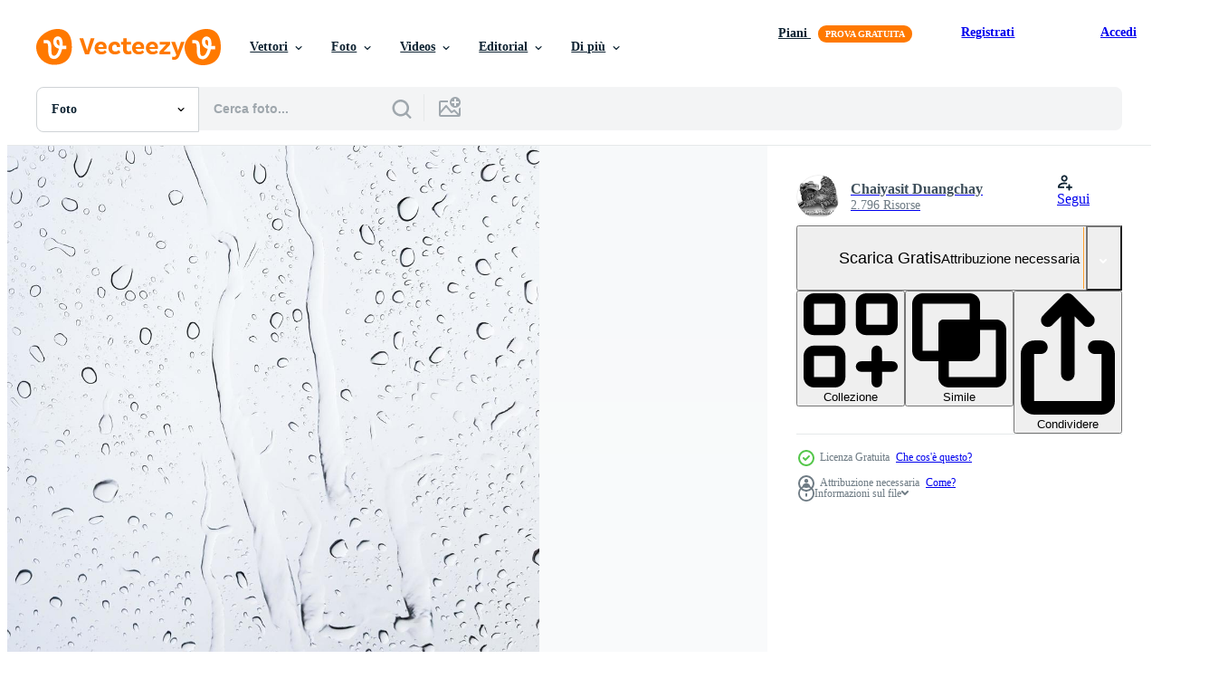

--- FILE ---
content_type: text/html; charset=utf-8
request_url: https://it.vecteezy.com/resources/13479695/show_related_grids_async_content
body_size: 16231
content:
<turbo-frame id="show-related-resources">
    <div data-conversions-category="Utenti visualizzati anche">
      <h2 class="ez-resource-related__header">
        Utenti visualizzati anche
      </h2>

      <ul class="ez-resource-grid ez-resource-grid--main-grid  is-hidden" id="false" data-controller="grid contributor-info" data-grid-track-truncation-value="false" data-max-rows="50" data-row-height="240" data-instant-grid="false" data-truncate-results="false" data-testid="also-viewed-resources" data-labels="free" style="--free: &#39;Gratis&#39;;">

  <li class="ez-resource-grid__item ez-resource-thumb" data-controller="grid-item-decorator" data-position="{{position}}" data-item-id="6662710" data-pro="false" data-grid-target="gridItem" data-w="334" data-h="200" data-grid-item-decorator-free-label-value="Gratis" data-action="mouseenter-&gt;grid-item-decorator#hoverThumb:once" data-grid-item-decorator-item-pro-param="Free" data-grid-item-decorator-resource-id-param="6662710" data-grid-item-decorator-content-type-param="Content-photo" data-grid-item-decorator-image-src-param="https://static.vecteezy.com/system/resources/previews/006/662/710/non_2x/water-droplets-on-the-glass-rainy-days-water-droplets-enter-the-glass-and-reflections-of-clouds-the-characteristics-of-bokeh-3d-rendering-free-photo.jpg" data-grid-item-decorator-pinterest-url-param="https://it.vecteezy.com/foto/6662710-gocce-d-acqua-sul-vetro-giorni-piovosi-gocce-d-acqua-entrano-nel-vetro-e-riflessi-di-nuvole-le-caratteristiche-del-bokeh-rendering-3d" data-grid-item-decorator-seo-page-description-param="gocce d&#39;acqua sul vetro. giorni di pioggia, gocce d&#39;acqua entrano nel vetro e riflessi delle nuvole, le caratteristiche del bokeh. rendering 3D" data-grid-item-decorator-user-id-param="6269414" data-grid-item-decorator-user-display-name-param="Chinnachart Martmoh" data-grid-item-decorator-avatar-src-param="https://static.vecteezy.com/system/user/avatar/6269414/medium_ew.jpg" data-grid-item-decorator-uploads-path-param="/membri/ridersuperone/uploads">

  <script type="application/ld+json" id="media_schema">
  {"@context":"https://schema.org","@type":"ImageObject","name":"gocce d'acqua sul vetro. giorni di pioggia, gocce d'acqua entrano nel vetro e riflessi delle nuvole, le caratteristiche del bokeh. rendering 3D","uploadDate":"2022-03-21T09:12:30-05:00","thumbnailUrl":"https://static.vecteezy.com/ti/foto-gratuito/t1/6662710-gocce-d-acqua-sul-vetro-giorni-piovosi-gocce-d-acqua-entrano-nel-vetro-e-riflessi-di-nuvole-le-caratteristiche-del-bokeh-rendering-3d-gratuito-foto.jpg","contentUrl":"https://static.vecteezy.com/ti/foto-gratuito/p1/6662710-gocce-d-acqua-sul-vetro-giorni-piovosi-gocce-d-acqua-entrano-nel-vetro-e-riflessi-di-nuvole-le-caratteristiche-del-bokeh-rendering-3d-gratuito-foto.jpg","sourceOrganization":"Vecteezy","license":"https://support.vecteezy.com/en_us/new-vecteezy-licensing-ByHivesvt","acquireLicensePage":"https://it.vecteezy.com/foto/6662710-gocce-d-acqua-sul-vetro-giorni-piovosi-gocce-d-acqua-entrano-nel-vetro-e-riflessi-di-nuvole-le-caratteristiche-del-bokeh-rendering-3d","creator":{"@type":"Person","name":"Chinnachart Martmoh"},"copyrightNotice":"Chinnachart Martmoh","creditText":"Vecteezy"}
</script>


<a href="/foto/6662710-gocce-d-acqua-sul-vetro-giorni-piovosi-gocce-d-acqua-entrano-nel-vetro-e-riflessi-di-nuvole-le-caratteristiche-del-bokeh-rendering-3d" class="ez-resource-thumb__link" title="gocce d&#39;acqua sul vetro. giorni di pioggia, gocce d&#39;acqua entrano nel vetro e riflessi delle nuvole, le caratteristiche del bokeh. rendering 3D" style="--height: 200; --width: 334; " data-action="click-&gt;grid#trackResourceClick mouseenter-&gt;grid#trackResourceHover" data-content-type="photo" data-controller="ez-hover-intent" data-previews-srcs="[&quot;https://static.vecteezy.com/ti/foto-gratuito/p1/6662710-gocce-d-acqua-sul-vetro-giorni-piovosi-gocce-d-acqua-entrano-nel-vetro-e-riflessi-di-nuvole-le-caratteristiche-del-bokeh-rendering-3d-gratuito-foto.jpg&quot;,&quot;https://static.vecteezy.com/ti/foto-gratuito/p2/6662710-gocce-d-acqua-sul-vetro-giorni-piovosi-gocce-d-acqua-entrano-nel-vetro-e-riflessi-di-nuvole-le-caratteristiche-del-bokeh-rendering-3d-gratuito-foto.jpg&quot;]" data-pro="false" data-resource-id="6662710" data-grid-item-decorator-target="link">
    <img src="https://static.vecteezy.com/ti/foto-gratuito/t2/6662710-gocce-d-acqua-sul-vetro-giorni-piovosi-gocce-d-acqua-entrano-nel-vetro-e-riflessi-di-nuvole-le-caratteristiche-del-bokeh-rendering-3d-gratuito-foto.jpg" srcset="https://static.vecteezy.com/ti/foto-gratuito/t1/6662710-gocce-d-acqua-sul-vetro-giorni-piovosi-gocce-d-acqua-entrano-nel-vetro-e-riflessi-di-nuvole-le-caratteristiche-del-bokeh-rendering-3d-gratuito-foto.jpg 2x, https://static.vecteezy.com/ti/foto-gratuito/t2/6662710-gocce-d-acqua-sul-vetro-giorni-piovosi-gocce-d-acqua-entrano-nel-vetro-e-riflessi-di-nuvole-le-caratteristiche-del-bokeh-rendering-3d-gratuito-foto.jpg 1x" class="ez-resource-thumb__img" loading="lazy" decoding="async" width="334" height="200" alt="gocce d&#39;acqua sul vetro. giorni di pioggia, gocce d&#39;acqua entrano nel vetro e riflessi delle nuvole, le caratteristiche del bokeh. rendering 3D foto">

</a>

  <div class="ez-resource-thumb__label-wrap"></div>
  

  <div class="ez-resource-thumb__hover-state"></div>
</li><li class="ez-resource-grid__item ez-resource-thumb" data-controller="grid-item-decorator" data-position="{{position}}" data-item-id="6660139" data-pro="false" data-grid-target="gridItem" data-w="599" data-h="200" data-grid-item-decorator-free-label-value="Gratis" data-action="mouseenter-&gt;grid-item-decorator#hoverThumb:once" data-grid-item-decorator-item-pro-param="Free" data-grid-item-decorator-resource-id-param="6660139" data-grid-item-decorator-content-type-param="Content-photo" data-grid-item-decorator-image-src-param="https://static.vecteezy.com/system/resources/previews/006/660/139/non_2x/a-lot-of-water-droplets-on-metal-or-metalic-surfaces-in-blue-and-dark-blue-shades-for-mobile-background-or-wallpaper-3d-rendering-free-photo.jpg" data-grid-item-decorator-pinterest-url-param="https://it.vecteezy.com/foto/6660139-molte-gocce-d-acqua-su-superfici-di-metallo-o-metalliche-in-sfumature-di-blu-e-blu-scuro-per-sfondo-cellulare-o-carta-da-parati-rendering-3d" data-grid-item-decorator-seo-page-description-param="molte gocce d&#39;acqua su superfici metalliche o metalliche nei toni del blu e del blu scuro per lo sfondo o lo sfondo del cellulare. rendering 3D." data-grid-item-decorator-user-id-param="6269414" data-grid-item-decorator-user-display-name-param="Chinnachart Martmoh" data-grid-item-decorator-avatar-src-param="https://static.vecteezy.com/system/user/avatar/6269414/medium_ew.jpg" data-grid-item-decorator-uploads-path-param="/membri/ridersuperone/uploads">

  <script type="application/ld+json" id="media_schema">
  {"@context":"https://schema.org","@type":"ImageObject","name":"molte gocce d'acqua su superfici metalliche o metalliche nei toni del blu e del blu scuro per lo sfondo o lo sfondo del cellulare. rendering 3D.","uploadDate":"2022-03-21T07:04:09-05:00","thumbnailUrl":"https://static.vecteezy.com/ti/foto-gratuito/t1/6660139-molte-gocce-d-acqua-su-superfici-di-metallo-o-metalliche-in-sfumature-di-blu-e-blu-scuro-per-sfondo-cellulare-o-carta-da-parati-rendering-3d-gratuito-foto.jpg","contentUrl":"https://static.vecteezy.com/ti/foto-gratuito/p1/6660139-molte-gocce-d-acqua-su-superfici-di-metallo-o-metalliche-in-sfumature-di-blu-e-blu-scuro-per-sfondo-cellulare-o-carta-da-parati-rendering-3d-gratuito-foto.jpg","sourceOrganization":"Vecteezy","license":"https://support.vecteezy.com/en_us/new-vecteezy-licensing-ByHivesvt","acquireLicensePage":"https://it.vecteezy.com/foto/6660139-molte-gocce-d-acqua-su-superfici-di-metallo-o-metalliche-in-sfumature-di-blu-e-blu-scuro-per-sfondo-cellulare-o-carta-da-parati-rendering-3d","creator":{"@type":"Person","name":"Chinnachart Martmoh"},"copyrightNotice":"Chinnachart Martmoh","creditText":"Vecteezy"}
</script>


<a href="/foto/6660139-molte-gocce-d-acqua-su-superfici-di-metallo-o-metalliche-in-sfumature-di-blu-e-blu-scuro-per-sfondo-cellulare-o-carta-da-parati-rendering-3d" class="ez-resource-thumb__link" title="molte gocce d&#39;acqua su superfici metalliche o metalliche nei toni del blu e del blu scuro per lo sfondo o lo sfondo del cellulare. rendering 3D." style="--height: 200; --width: 599; " data-action="click-&gt;grid#trackResourceClick mouseenter-&gt;grid#trackResourceHover" data-content-type="photo" data-controller="ez-hover-intent" data-previews-srcs="[&quot;https://static.vecteezy.com/ti/foto-gratuito/p1/6660139-molte-gocce-d-acqua-su-superfici-di-metallo-o-metalliche-in-sfumature-di-blu-e-blu-scuro-per-sfondo-cellulare-o-carta-da-parati-rendering-3d-gratuito-foto.jpg&quot;,&quot;https://static.vecteezy.com/ti/foto-gratuito/p2/6660139-molte-gocce-d-acqua-su-superfici-di-metallo-o-metalliche-in-sfumature-di-blu-e-blu-scuro-per-sfondo-cellulare-o-carta-da-parati-rendering-3d-gratuito-foto.jpg&quot;]" data-pro="false" data-resource-id="6660139" data-grid-item-decorator-target="link">
    <img src="https://static.vecteezy.com/ti/foto-gratuito/t2/6660139-molte-gocce-d-acqua-su-superfici-di-metallo-o-metalliche-in-sfumature-di-blu-e-blu-scuro-per-sfondo-cellulare-o-carta-da-parati-rendering-3d-gratuito-foto.jpg" srcset="https://static.vecteezy.com/ti/foto-gratuito/t1/6660139-molte-gocce-d-acqua-su-superfici-di-metallo-o-metalliche-in-sfumature-di-blu-e-blu-scuro-per-sfondo-cellulare-o-carta-da-parati-rendering-3d-gratuito-foto.jpg 2x, https://static.vecteezy.com/ti/foto-gratuito/t2/6660139-molte-gocce-d-acqua-su-superfici-di-metallo-o-metalliche-in-sfumature-di-blu-e-blu-scuro-per-sfondo-cellulare-o-carta-da-parati-rendering-3d-gratuito-foto.jpg 1x" class="ez-resource-thumb__img" loading="lazy" decoding="async" width="599" height="200" alt="molte gocce d&#39;acqua su superfici metalliche o metalliche nei toni del blu e del blu scuro per lo sfondo o lo sfondo del cellulare. rendering 3D. foto">

</a>

  <div class="ez-resource-thumb__label-wrap"></div>
  

  <div class="ez-resource-thumb__hover-state"></div>
</li><li class="ez-resource-grid__item ez-resource-thumb" data-controller="grid-item-decorator" data-position="{{position}}" data-item-id="13099040" data-pro="false" data-grid-target="gridItem" data-w="300" data-h="200" data-grid-item-decorator-free-label-value="Gratis" data-action="mouseenter-&gt;grid-item-decorator#hoverThumb:once" data-grid-item-decorator-item-pro-param="Free" data-grid-item-decorator-resource-id-param="13099040" data-grid-item-decorator-content-type-param="Content-photo" data-grid-item-decorator-image-src-param="https://static.vecteezy.com/system/resources/previews/013/099/040/non_2x/rain-drops-on-window-with-blurred-background-rainy-day-water-drop-on-glass-feeling-lonely-concept-free-photo.jpg" data-grid-item-decorator-pinterest-url-param="https://it.vecteezy.com/foto/13099040-pioggia-gocce-su-finestra-con-sfocato-sfondo-piovoso-giorno-acqua-far-cadere-su-vetro-sentimento-solitario-concetto" data-grid-item-decorator-seo-page-description-param="pioggia gocce su finestra con sfocato sfondo, piovoso giorno, acqua far cadere su vetro, sentimento solitario concetto." data-grid-item-decorator-user-id-param="9308512" data-grid-item-decorator-user-display-name-param="Thanarat Aiamamnuay" data-grid-item-decorator-avatar-src-param="https://static.vecteezy.com/system/user/avatar/9308512/medium_BFFBCF26-1813-43B2-B151-48E97A251354.jpg" data-grid-item-decorator-uploads-path-param="/membri/thanarat_a/uploads">

  <script type="application/ld+json" id="media_schema">
  {"@context":"https://schema.org","@type":"ImageObject","name":"pioggia gocce su finestra con sfocato sfondo, piovoso giorno, acqua far cadere su vetro, sentimento solitario concetto.","uploadDate":"2022-10-17T14:00:26-05:00","thumbnailUrl":"https://static.vecteezy.com/ti/foto-gratuito/t1/13099040-pioggia-gocce-su-finestra-con-sfocato-sfondo-piovoso-giorno-acqua-far-cadere-su-vetro-sentimento-solitario-concetto-gratuito-foto.jpg","contentUrl":"https://static.vecteezy.com/ti/foto-gratuito/p1/13099040-pioggia-gocce-su-finestra-con-sfocato-sfondo-piovoso-giorno-acqua-far-cadere-su-vetro-sentimento-solitario-concetto-gratuito-foto.jpg","sourceOrganization":"Vecteezy","license":"https://support.vecteezy.com/en_us/new-vecteezy-licensing-ByHivesvt","acquireLicensePage":"https://it.vecteezy.com/foto/13099040-pioggia-gocce-su-finestra-con-sfocato-sfondo-piovoso-giorno-acqua-far-cadere-su-vetro-sentimento-solitario-concetto","creator":{"@type":"Person","name":"Thanarat Aiamamnuay"},"copyrightNotice":"Thanarat Aiamamnuay","creditText":"Vecteezy"}
</script>


<a href="/foto/13099040-pioggia-gocce-su-finestra-con-sfocato-sfondo-piovoso-giorno-acqua-far-cadere-su-vetro-sentimento-solitario-concetto" class="ez-resource-thumb__link" title="pioggia gocce su finestra con sfocato sfondo, piovoso giorno, acqua far cadere su vetro, sentimento solitario concetto." style="--height: 200; --width: 300; " data-action="click-&gt;grid#trackResourceClick mouseenter-&gt;grid#trackResourceHover" data-content-type="photo" data-controller="ez-hover-intent" data-previews-srcs="[&quot;https://static.vecteezy.com/ti/foto-gratuito/p1/13099040-pioggia-gocce-su-finestra-con-sfocato-sfondo-piovoso-giorno-acqua-far-cadere-su-vetro-sentimento-solitario-concetto-gratuito-foto.jpg&quot;,&quot;https://static.vecteezy.com/ti/foto-gratuito/p2/13099040-pioggia-gocce-su-finestra-con-sfocato-sfondo-piovoso-giorno-acqua-far-cadere-su-vetro-sentimento-solitario-concetto-gratuito-foto.jpg&quot;]" data-pro="false" data-resource-id="13099040" data-grid-item-decorator-target="link">
    <img src="https://static.vecteezy.com/ti/foto-gratuito/t2/13099040-pioggia-gocce-su-finestra-con-sfocato-sfondo-piovoso-giorno-acqua-far-cadere-su-vetro-sentimento-solitario-concetto-gratuito-foto.jpg" srcset="https://static.vecteezy.com/ti/foto-gratuito/t1/13099040-pioggia-gocce-su-finestra-con-sfocato-sfondo-piovoso-giorno-acqua-far-cadere-su-vetro-sentimento-solitario-concetto-gratuito-foto.jpg 2x, https://static.vecteezy.com/ti/foto-gratuito/t2/13099040-pioggia-gocce-su-finestra-con-sfocato-sfondo-piovoso-giorno-acqua-far-cadere-su-vetro-sentimento-solitario-concetto-gratuito-foto.jpg 1x" class="ez-resource-thumb__img" loading="lazy" decoding="async" width="300" height="200" alt="pioggia gocce su finestra con sfocato sfondo, piovoso giorno, acqua far cadere su vetro, sentimento solitario concetto. foto">

</a>

  <div class="ez-resource-thumb__label-wrap"></div>
  

  <div class="ez-resource-thumb__hover-state"></div>
</li><li class="ez-resource-grid__item ez-resource-thumb" data-controller="grid-item-decorator" data-position="{{position}}" data-item-id="6660492" data-pro="false" data-grid-target="gridItem" data-w="334" data-h="200" data-grid-item-decorator-free-label-value="Gratis" data-action="mouseenter-&gt;grid-item-decorator#hoverThumb:once" data-grid-item-decorator-item-pro-param="Free" data-grid-item-decorator-resource-id-param="6660492" data-grid-item-decorator-content-type-param="Content-photo" data-grid-item-decorator-image-src-param="https://static.vecteezy.com/system/resources/previews/006/660/492/non_2x/water-droplets-on-the-glass-rainy-days-water-droplets-enter-the-glass-and-reflections-of-clouds-the-characteristics-of-bokeh-3d-rendering-free-photo.jpg" data-grid-item-decorator-pinterest-url-param="https://it.vecteezy.com/foto/6660492-gocce-d-acqua-sul-vetro-giorni-piovosi-gocce-d-acqua-entrano-nel-vetro-e-riflessi-di-nuvole-le-caratteristiche-del-bokeh-rendering-3d" data-grid-item-decorator-seo-page-description-param="gocce d&#39;acqua sul vetro. giorni di pioggia, gocce d&#39;acqua entrano nel vetro e riflessi delle nuvole, le caratteristiche del bokeh. rendering 3D" data-grid-item-decorator-user-id-param="6269414" data-grid-item-decorator-user-display-name-param="Chinnachart Martmoh" data-grid-item-decorator-avatar-src-param="https://static.vecteezy.com/system/user/avatar/6269414/medium_ew.jpg" data-grid-item-decorator-uploads-path-param="/membri/ridersuperone/uploads">

  <script type="application/ld+json" id="media_schema">
  {"@context":"https://schema.org","@type":"ImageObject","name":"gocce d'acqua sul vetro. giorni di pioggia, gocce d'acqua entrano nel vetro e riflessi delle nuvole, le caratteristiche del bokeh. rendering 3D","uploadDate":"2022-03-21T07:18:27-05:00","thumbnailUrl":"https://static.vecteezy.com/ti/foto-gratuito/t1/6660492-gocce-d-acqua-sul-vetro-giorni-piovosi-gocce-d-acqua-entrano-nel-vetro-e-riflessi-di-nuvole-le-caratteristiche-del-bokeh-rendering-3d-gratuito-foto.jpg","contentUrl":"https://static.vecteezy.com/ti/foto-gratuito/p1/6660492-gocce-d-acqua-sul-vetro-giorni-piovosi-gocce-d-acqua-entrano-nel-vetro-e-riflessi-di-nuvole-le-caratteristiche-del-bokeh-rendering-3d-gratuito-foto.jpg","sourceOrganization":"Vecteezy","license":"https://support.vecteezy.com/en_us/new-vecteezy-licensing-ByHivesvt","acquireLicensePage":"https://it.vecteezy.com/foto/6660492-gocce-d-acqua-sul-vetro-giorni-piovosi-gocce-d-acqua-entrano-nel-vetro-e-riflessi-di-nuvole-le-caratteristiche-del-bokeh-rendering-3d","creator":{"@type":"Person","name":"Chinnachart Martmoh"},"copyrightNotice":"Chinnachart Martmoh","creditText":"Vecteezy"}
</script>


<a href="/foto/6660492-gocce-d-acqua-sul-vetro-giorni-piovosi-gocce-d-acqua-entrano-nel-vetro-e-riflessi-di-nuvole-le-caratteristiche-del-bokeh-rendering-3d" class="ez-resource-thumb__link" title="gocce d&#39;acqua sul vetro. giorni di pioggia, gocce d&#39;acqua entrano nel vetro e riflessi delle nuvole, le caratteristiche del bokeh. rendering 3D" style="--height: 200; --width: 334; " data-action="click-&gt;grid#trackResourceClick mouseenter-&gt;grid#trackResourceHover" data-content-type="photo" data-controller="ez-hover-intent" data-previews-srcs="[&quot;https://static.vecteezy.com/ti/foto-gratuito/p1/6660492-gocce-d-acqua-sul-vetro-giorni-piovosi-gocce-d-acqua-entrano-nel-vetro-e-riflessi-di-nuvole-le-caratteristiche-del-bokeh-rendering-3d-gratuito-foto.jpg&quot;,&quot;https://static.vecteezy.com/ti/foto-gratuito/p2/6660492-gocce-d-acqua-sul-vetro-giorni-piovosi-gocce-d-acqua-entrano-nel-vetro-e-riflessi-di-nuvole-le-caratteristiche-del-bokeh-rendering-3d-gratuito-foto.jpg&quot;]" data-pro="false" data-resource-id="6660492" data-grid-item-decorator-target="link">
    <img src="https://static.vecteezy.com/ti/foto-gratuito/t2/6660492-gocce-d-acqua-sul-vetro-giorni-piovosi-gocce-d-acqua-entrano-nel-vetro-e-riflessi-di-nuvole-le-caratteristiche-del-bokeh-rendering-3d-gratuito-foto.jpg" srcset="https://static.vecteezy.com/ti/foto-gratuito/t1/6660492-gocce-d-acqua-sul-vetro-giorni-piovosi-gocce-d-acqua-entrano-nel-vetro-e-riflessi-di-nuvole-le-caratteristiche-del-bokeh-rendering-3d-gratuito-foto.jpg 2x, https://static.vecteezy.com/ti/foto-gratuito/t2/6660492-gocce-d-acqua-sul-vetro-giorni-piovosi-gocce-d-acqua-entrano-nel-vetro-e-riflessi-di-nuvole-le-caratteristiche-del-bokeh-rendering-3d-gratuito-foto.jpg 1x" class="ez-resource-thumb__img" loading="lazy" decoding="async" width="334" height="200" alt="gocce d&#39;acqua sul vetro. giorni di pioggia, gocce d&#39;acqua entrano nel vetro e riflessi delle nuvole, le caratteristiche del bokeh. rendering 3D foto">

</a>

  <div class="ez-resource-thumb__label-wrap"></div>
  

  <div class="ez-resource-thumb__hover-state"></div>
</li><li class="ez-resource-grid__item ez-resource-thumb" data-controller="grid-item-decorator" data-position="{{position}}" data-item-id="7262175" data-pro="false" data-grid-target="gridItem" data-w="356" data-h="200" data-grid-item-decorator-free-label-value="Gratis" data-action="mouseenter-&gt;grid-item-decorator#hoverThumb:once" data-grid-item-decorator-item-pro-param="Free" data-grid-item-decorator-resource-id-param="7262175" data-grid-item-decorator-content-type-param="Content-photo" data-grid-item-decorator-image-src-param="https://static.vecteezy.com/system/resources/previews/007/262/175/non_2x/drop-spray-water-on-metal-texture-with-pattern-colorful-free-photo.jpg" data-grid-item-decorator-pinterest-url-param="https://it.vecteezy.com/foto/7262175-goccia-spruzzo-acqua-su-metallo-texture-con-motivo-colorato" data-grid-item-decorator-seo-page-description-param="goccia d&#39;acqua spray su struttura in metallo con motivo colorato." data-grid-item-decorator-user-id-param="6987045" data-grid-item-decorator-user-display-name-param="tawatchai simut" data-grid-item-decorator-avatar-src-param="https://static.vecteezy.com/system/user/avatar/6987045/medium_purple_flower_in_the_garden_isolate.jpg" data-grid-item-decorator-uploads-path-param="/membri/jimmy1982/uploads">

  <script type="application/ld+json" id="media_schema">
  {"@context":"https://schema.org","@type":"ImageObject","name":"goccia d'acqua spray su struttura in metallo con motivo colorato.","uploadDate":"2022-04-22T19:13:16-05:00","thumbnailUrl":"https://static.vecteezy.com/ti/foto-gratuito/t1/7262175-goccia-spruzzo-acqua-su-metallo-texture-con-motivo-colorato-gratuito-foto.jpg","contentUrl":"https://static.vecteezy.com/ti/foto-gratuito/p1/7262175-goccia-spruzzo-acqua-su-metallo-texture-con-motivo-colorato-gratuito-foto.jpg","sourceOrganization":"Vecteezy","license":"https://support.vecteezy.com/en_us/new-vecteezy-licensing-ByHivesvt","acquireLicensePage":"https://it.vecteezy.com/foto/7262175-goccia-spruzzo-acqua-su-metallo-texture-con-motivo-colorato","creator":{"@type":"Person","name":"tawatchai simut"},"copyrightNotice":"tawatchai simut","creditText":"Vecteezy"}
</script>


<a href="/foto/7262175-goccia-spruzzo-acqua-su-metallo-texture-con-motivo-colorato" class="ez-resource-thumb__link" title="goccia d&#39;acqua spray su struttura in metallo con motivo colorato." style="--height: 200; --width: 356; " data-action="click-&gt;grid#trackResourceClick mouseenter-&gt;grid#trackResourceHover" data-content-type="photo" data-controller="ez-hover-intent" data-previews-srcs="[&quot;https://static.vecteezy.com/ti/foto-gratuito/p1/7262175-goccia-spruzzo-acqua-su-metallo-texture-con-motivo-colorato-gratuito-foto.jpg&quot;,&quot;https://static.vecteezy.com/ti/foto-gratuito/p2/7262175-goccia-spruzzo-acqua-su-metallo-texture-con-motivo-colorato-gratuito-foto.jpg&quot;]" data-pro="false" data-resource-id="7262175" data-grid-item-decorator-target="link">
    <img src="https://static.vecteezy.com/ti/foto-gratuito/t2/7262175-goccia-spruzzo-acqua-su-metallo-texture-con-motivo-colorato-gratuito-foto.jpg" srcset="https://static.vecteezy.com/ti/foto-gratuito/t1/7262175-goccia-spruzzo-acqua-su-metallo-texture-con-motivo-colorato-gratuito-foto.jpg 2x, https://static.vecteezy.com/ti/foto-gratuito/t2/7262175-goccia-spruzzo-acqua-su-metallo-texture-con-motivo-colorato-gratuito-foto.jpg 1x" class="ez-resource-thumb__img" loading="lazy" decoding="async" width="356" height="200" alt="goccia d&#39;acqua spray su struttura in metallo con motivo colorato. foto">

</a>

  <div class="ez-resource-thumb__label-wrap"></div>
  

  <div class="ez-resource-thumb__hover-state"></div>
</li><li class="ez-resource-grid__item ez-resource-thumb" data-controller="grid-item-decorator" data-position="{{position}}" data-item-id="4336238" data-pro="false" data-grid-target="gridItem" data-w="300" data-h="200" data-grid-item-decorator-free-label-value="Gratis" data-action="mouseenter-&gt;grid-item-decorator#hoverThumb:once" data-grid-item-decorator-item-pro-param="Free" data-grid-item-decorator-resource-id-param="4336238" data-grid-item-decorator-content-type-param="Content-photo" data-grid-item-decorator-image-src-param="https://static.vecteezy.com/system/resources/previews/004/336/238/non_2x/creative-idea-of-green-leafs-layout-for-background-and-texture-which-it-can-make-freshness-and-comfortable-for-eyes-free-photo.jpg" data-grid-item-decorator-pinterest-url-param="https://it.vecteezy.com/foto/4336238-idea-creativa-del-layout-di-foglie-verdi-per-sfondo-e-texture-che-puo-rendere-freschezza-e-confortevole-per-gli-occhi" data-grid-item-decorator-seo-page-description-param="idea creativa del layout di foglie verdi per lo sfondo e la trama che può rendere freschezza e comfort per gli occhi." data-grid-item-decorator-user-id-param="1988717" data-grid-item-decorator-user-display-name-param="Dilok  Klaisataporn" data-grid-item-decorator-uploads-path-param="/membri/samedsaied3672002/uploads">

  <script type="application/ld+json" id="media_schema">
  {"@context":"https://schema.org","@type":"ImageObject","name":"idea creativa del layout di foglie verdi per lo sfondo e la trama che può rendere freschezza e comfort per gli occhi.","uploadDate":"2021-11-11T17:37:31-06:00","thumbnailUrl":"https://static.vecteezy.com/ti/foto-gratuito/t1/4336238-idea-creativa-del-layout-di-foglie-verdi-per-sfondo-e-texture-che-puo-rendere-freschezza-e-confortevole-per-gli-occhi-gratuito-foto.jpg","contentUrl":"https://static.vecteezy.com/ti/foto-gratuito/p1/4336238-idea-creativa-del-layout-di-foglie-verdi-per-sfondo-e-texture-che-puo-rendere-freschezza-e-confortevole-per-gli-occhi-gratuito-foto.jpg","sourceOrganization":"Vecteezy","license":"https://support.vecteezy.com/en_us/new-vecteezy-licensing-ByHivesvt","acquireLicensePage":"https://it.vecteezy.com/foto/4336238-idea-creativa-del-layout-di-foglie-verdi-per-sfondo-e-texture-che-puo-rendere-freschezza-e-confortevole-per-gli-occhi","creator":{"@type":"Person","name":"Dilok Klaisataporn"},"copyrightNotice":"Dilok Klaisataporn","creditText":"Vecteezy"}
</script>


<a href="/foto/4336238-idea-creativa-del-layout-di-foglie-verdi-per-sfondo-e-texture-che-puo-rendere-freschezza-e-confortevole-per-gli-occhi" class="ez-resource-thumb__link" title="idea creativa del layout di foglie verdi per lo sfondo e la trama che può rendere freschezza e comfort per gli occhi." style="--height: 200; --width: 300; " data-action="click-&gt;grid#trackResourceClick mouseenter-&gt;grid#trackResourceHover" data-content-type="photo" data-controller="ez-hover-intent" data-previews-srcs="[&quot;https://static.vecteezy.com/ti/foto-gratuito/p1/4336238-idea-creativa-del-layout-di-foglie-verdi-per-sfondo-e-texture-che-puo-rendere-freschezza-e-confortevole-per-gli-occhi-gratuito-foto.jpg&quot;,&quot;https://static.vecteezy.com/ti/foto-gratuito/p2/4336238-idea-creativa-del-layout-di-foglie-verdi-per-sfondo-e-texture-che-puo-rendere-freschezza-e-confortevole-per-gli-occhi-gratuito-foto.jpg&quot;]" data-pro="false" data-resource-id="4336238" data-grid-item-decorator-target="link">
    <img src="https://static.vecteezy.com/ti/foto-gratuito/t2/4336238-idea-creativa-del-layout-di-foglie-verdi-per-sfondo-e-texture-che-puo-rendere-freschezza-e-confortevole-per-gli-occhi-gratuito-foto.jpg" srcset="https://static.vecteezy.com/ti/foto-gratuito/t1/4336238-idea-creativa-del-layout-di-foglie-verdi-per-sfondo-e-texture-che-puo-rendere-freschezza-e-confortevole-per-gli-occhi-gratuito-foto.jpg 2x, https://static.vecteezy.com/ti/foto-gratuito/t2/4336238-idea-creativa-del-layout-di-foglie-verdi-per-sfondo-e-texture-che-puo-rendere-freschezza-e-confortevole-per-gli-occhi-gratuito-foto.jpg 1x" class="ez-resource-thumb__img" loading="lazy" decoding="async" width="300" height="200" alt="idea creativa del layout di foglie verdi per lo sfondo e la trama che può rendere freschezza e comfort per gli occhi. foto">

</a>

  <div class="ez-resource-thumb__label-wrap"></div>
  

  <div class="ez-resource-thumb__hover-state"></div>
</li><li class="ez-resource-grid__item ez-resource-thumb" data-controller="grid-item-decorator" data-position="{{position}}" data-item-id="6880652" data-pro="false" data-grid-target="gridItem" data-w="267" data-h="200" data-grid-item-decorator-free-label-value="Gratis" data-action="mouseenter-&gt;grid-item-decorator#hoverThumb:once" data-grid-item-decorator-item-pro-param="Free" data-grid-item-decorator-resource-id-param="6880652" data-grid-item-decorator-content-type-param="Content-photo" data-grid-item-decorator-image-src-param="https://static.vecteezy.com/system/resources/previews/006/880/652/non_2x/closeup-raindrops-on-glass-car-in-the-rainy-season-free-photo.jpg" data-grid-item-decorator-pinterest-url-param="https://it.vecteezy.com/foto/6880652-primo-piano-gocce-di-pioggia-su-vetro-auto-nella-stagione-pioggia" data-grid-item-decorator-seo-page-description-param="gocce di pioggia del primo piano sull&#39;auto di vetro nella stagione delle piogge." data-grid-item-decorator-user-id-param="6780165" data-grid-item-decorator-user-display-name-param="Parin Kiratiatthakun" data-grid-item-decorator-avatar-src-param="https://static.vecteezy.com/system/user/avatar/6780165/medium_400x400.jpg" data-grid-item-decorator-uploads-path-param="/membri/joeparin/uploads">

  <script type="application/ld+json" id="media_schema">
  {"@context":"https://schema.org","@type":"ImageObject","name":"gocce di pioggia del primo piano sull'auto di vetro nella stagione delle piogge.","uploadDate":"2022-03-30T11:11:37-05:00","thumbnailUrl":"https://static.vecteezy.com/ti/foto-gratuito/t1/6880652-primo-piano-gocce-di-pioggia-su-vetro-auto-nella-stagione-pioggia-gratuito-foto.jpg","contentUrl":"https://static.vecteezy.com/ti/foto-gratuito/p1/6880652-primo-piano-gocce-di-pioggia-su-vetro-auto-nella-stagione-pioggia-gratuito-foto.jpg","sourceOrganization":"Vecteezy","license":"https://support.vecteezy.com/en_us/new-vecteezy-licensing-ByHivesvt","acquireLicensePage":"https://it.vecteezy.com/foto/6880652-primo-piano-gocce-di-pioggia-su-vetro-auto-nella-stagione-pioggia","creator":{"@type":"Person","name":"Parin Kiratiatthakun"},"copyrightNotice":"Parin Kiratiatthakun","creditText":"Vecteezy"}
</script>


<a href="/foto/6880652-primo-piano-gocce-di-pioggia-su-vetro-auto-nella-stagione-pioggia" class="ez-resource-thumb__link" title="gocce di pioggia del primo piano sull&#39;auto di vetro nella stagione delle piogge." style="--height: 200; --width: 267; " data-action="click-&gt;grid#trackResourceClick mouseenter-&gt;grid#trackResourceHover" data-content-type="photo" data-controller="ez-hover-intent" data-previews-srcs="[&quot;https://static.vecteezy.com/ti/foto-gratuito/p1/6880652-primo-piano-gocce-di-pioggia-su-vetro-auto-nella-stagione-pioggia-gratuito-foto.jpg&quot;,&quot;https://static.vecteezy.com/ti/foto-gratuito/p2/6880652-primo-piano-gocce-di-pioggia-su-vetro-auto-nella-stagione-pioggia-gratuito-foto.jpg&quot;]" data-pro="false" data-resource-id="6880652" data-grid-item-decorator-target="link">
    <img src="https://static.vecteezy.com/ti/foto-gratuito/t2/6880652-primo-piano-gocce-di-pioggia-su-vetro-auto-nella-stagione-pioggia-gratuito-foto.jpg" srcset="https://static.vecteezy.com/ti/foto-gratuito/t1/6880652-primo-piano-gocce-di-pioggia-su-vetro-auto-nella-stagione-pioggia-gratuito-foto.jpg 2x, https://static.vecteezy.com/ti/foto-gratuito/t2/6880652-primo-piano-gocce-di-pioggia-su-vetro-auto-nella-stagione-pioggia-gratuito-foto.jpg 1x" class="ez-resource-thumb__img" loading="lazy" decoding="async" width="267" height="200" alt="gocce di pioggia del primo piano sull&#39;auto di vetro nella stagione delle piogge. foto">

</a>

  <div class="ez-resource-thumb__label-wrap"></div>
  

  <div class="ez-resource-thumb__hover-state"></div>
</li><li class="ez-resource-grid__item ez-resource-thumb" data-controller="grid-item-decorator" data-position="{{position}}" data-item-id="17535237" data-pro="false" data-grid-target="gridItem" data-w="302" data-h="200" data-grid-item-decorator-free-label-value="Gratis" data-action="mouseenter-&gt;grid-item-decorator#hoverThumb:once" data-grid-item-decorator-item-pro-param="Free" data-grid-item-decorator-resource-id-param="17535237" data-grid-item-decorator-content-type-param="Content-photo" data-grid-item-decorator-image-src-param="https://static.vecteezy.com/system/resources/previews/017/535/237/non_2x/water-drop-on-the-mirror-with-blue-background-monsoon-season-background-with-rain-drops-rainy-day-water-rain-drops-or-steam-shower-on-window-glass-surface-for-creative-design-free-photo.jpg" data-grid-item-decorator-pinterest-url-param="https://it.vecteezy.com/foto/[base64]" data-grid-item-decorator-seo-page-description-param="acqua far cadere su il specchio con blu sfondo. monsone stagione sfondo con pioggia gocce. piovoso giorno. acqua pioggia gocce o vapore doccia su finestra bicchiere superficie per creativo design." data-grid-item-decorator-user-id-param="6759272" data-grid-item-decorator-user-display-name-param="Mine Chuenmanuse" data-grid-item-decorator-avatar-src-param="https://static.vecteezy.com/system/user/avatar/6759272/medium_Chuenmanuse_Freevec-01.jpg" data-grid-item-decorator-uploads-path-param="/membri/freevectorelement/uploads">

  <script type="application/ld+json" id="media_schema">
  {"@context":"https://schema.org","@type":"ImageObject","name":"acqua far cadere su il specchio con blu sfondo. monsone stagione sfondo con pioggia gocce. piovoso giorno. acqua pioggia gocce o vapore doccia su finestra bicchiere superficie per creativo design.","uploadDate":"2023-01-19T23:30:22-06:00","thumbnailUrl":"https://static.vecteezy.com/ti/foto-gratuito/t1/[base64].jpg","contentUrl":"https://static.vecteezy.com/ti/foto-gratuito/p1/[base64].jpg","sourceOrganization":"Vecteezy","license":"https://support.vecteezy.com/en_us/new-vecteezy-licensing-ByHivesvt","acquireLicensePage":"https://it.vecteezy.com/foto/[base64]","creator":{"@type":"Person","name":"Mine Chuenmanuse"},"copyrightNotice":"Mine Chuenmanuse","creditText":"Vecteezy"}
</script>


<a href="/foto/[base64]" class="ez-resource-thumb__link" title="acqua far cadere su il specchio con blu sfondo. monsone stagione sfondo con pioggia gocce. piovoso giorno. acqua pioggia gocce o vapore doccia su finestra bicchiere superficie per creativo design." style="--height: 200; --width: 302; " data-action="click-&gt;grid#trackResourceClick mouseenter-&gt;grid#trackResourceHover" data-content-type="photo" data-controller="ez-hover-intent" data-previews-srcs="[&quot;https://static.vecteezy.com/ti/foto-gratuito/p1/[base64].jpg&quot;,&quot;https://static.vecteezy.com/ti/foto-gratuito/p2/[base64].jpg&quot;]" data-pro="false" data-resource-id="17535237" data-grid-item-decorator-target="link">
    <img src="https://static.vecteezy.com/ti/foto-gratuito/t2/[base64].jpg" srcset="https://static.vecteezy.com/ti/foto-gratuito/t1/[base64].jpg 2x, https://static.vecteezy.com/ti/foto-gratuito/t2/[base64].jpg 1x" class="ez-resource-thumb__img" loading="lazy" decoding="async" width="302" height="200" alt="acqua far cadere su il specchio con blu sfondo. monsone stagione sfondo con pioggia gocce. piovoso giorno. acqua pioggia gocce o vapore doccia su finestra bicchiere superficie per creativo design. foto">

</a>

  <div class="ez-resource-thumb__label-wrap"></div>
  

  <div class="ez-resource-thumb__hover-state"></div>
</li><li class="ez-resource-grid__item ez-resource-thumb ez-resource-thumb--pro" data-controller="grid-item-decorator" data-position="{{position}}" data-item-id="6523417" data-pro="true" data-grid-target="gridItem" data-w="346" data-h="200" data-grid-item-decorator-free-label-value="Gratis" data-action="mouseenter-&gt;grid-item-decorator#hoverThumb:once" data-grid-item-decorator-item-pro-param="Pro" data-grid-item-decorator-resource-id-param="6523417" data-grid-item-decorator-content-type-param="Content-photo" data-grid-item-decorator-image-src-param="https://static.vecteezy.com/system/resources/previews/006/523/417/non_2x/water-drops-on-glass-rain-drop-background-texture-photo.jpg" data-grid-item-decorator-pinterest-url-param="https://it.vecteezy.com/foto/6523417-gocce-d-acqua-su-vetro" data-grid-item-decorator-seo-page-description-param="gocce d&#39;acqua su vetro, texture di sfondo goccia di pioggia" data-grid-item-decorator-user-id-param="6305588" data-grid-item-decorator-user-display-name-param="WIyada Arunwaikit" data-grid-item-decorator-avatar-src-param="https://static.vecteezy.com/system/user/avatar/6305588/medium_wi20230706a-005.jpg" data-grid-item-decorator-uploads-path-param="/membri/aphoenixphotographer/uploads">

  <script type="application/ld+json" id="media_schema">
  {"@context":"https://schema.org","@type":"ImageObject","name":"gocce d'acqua su vetro, texture di sfondo goccia di pioggia","uploadDate":"2022-03-14T12:29:44-05:00","thumbnailUrl":"https://static.vecteezy.com/ti/foto-gratuito/t1/6523417-gocce-d-acqua-su-vetro-foto.jpg","contentUrl":"https://static.vecteezy.com/ti/foto-gratuito/p1/6523417-gocce-d-acqua-su-vetro-foto.jpg","sourceOrganization":"Vecteezy","license":"https://support.vecteezy.com/en_us/new-vecteezy-licensing-ByHivesvt","acquireLicensePage":"https://it.vecteezy.com/foto/6523417-gocce-d-acqua-su-vetro","creator":{"@type":"Person","name":"WIyada Arunwaikit"},"copyrightNotice":"WIyada Arunwaikit","creditText":"Vecteezy"}
</script>


<a href="/foto/6523417-gocce-d-acqua-su-vetro" class="ez-resource-thumb__link" title="gocce d&#39;acqua su vetro, texture di sfondo goccia di pioggia" style="--height: 200; --width: 346; " data-action="click-&gt;grid#trackResourceClick mouseenter-&gt;grid#trackResourceHover" data-content-type="photo" data-controller="ez-hover-intent" data-previews-srcs="[&quot;https://static.vecteezy.com/ti/foto-gratuito/p1/6523417-gocce-d-acqua-su-vetro-foto.jpg&quot;,&quot;https://static.vecteezy.com/ti/foto-gratuito/p2/6523417-gocce-d-acqua-su-vetro-foto.jpg&quot;]" data-pro="true" data-resource-id="6523417" data-grid-item-decorator-target="link">
    <img src="https://static.vecteezy.com/ti/foto-gratuito/t2/6523417-gocce-d-acqua-su-vetro-foto.jpg" srcset="https://static.vecteezy.com/ti/foto-gratuito/t1/6523417-gocce-d-acqua-su-vetro-foto.jpg 2x, https://static.vecteezy.com/ti/foto-gratuito/t2/6523417-gocce-d-acqua-su-vetro-foto.jpg 1x" class="ez-resource-thumb__img" loading="lazy" decoding="async" width="346" height="200" alt="gocce d&#39;acqua su vetro, texture di sfondo goccia di pioggia foto">

</a>

  <div class="ez-resource-thumb__label-wrap"></div>
  

  <div class="ez-resource-thumb__hover-state"></div>
</li><li class="ez-resource-grid__item ez-resource-thumb" data-controller="grid-item-decorator" data-position="{{position}}" data-item-id="10359691" data-pro="false" data-grid-target="gridItem" data-w="300" data-h="200" data-grid-item-decorator-free-label-value="Gratis" data-action="mouseenter-&gt;grid-item-decorator#hoverThumb:once" data-grid-item-decorator-item-pro-param="Free" data-grid-item-decorator-resource-id-param="10359691" data-grid-item-decorator-content-type-param="Content-photo" data-grid-item-decorator-image-src-param="https://static.vecteezy.com/system/resources/previews/010/359/691/non_2x/texture-background-or-pattern-yellow-autumn-maple-leaves-on-ground-orange-foliage-october-or-november-environment-free-photo.JPG" data-grid-item-decorator-pinterest-url-param="https://it.vecteezy.com/foto/10359691-texture-sfondo-o-motivo-giallo-autunno-foglie-di-acero-su-terra-fogliame-arancione-ambiente-di-ottobre-o-novembre" data-grid-item-decorator-seo-page-description-param="trama, sfondo o motivo. foglie d&#39;acero gialle autunnali a terra. fogliame arancione. ottobre o novembre. ambiente" data-grid-item-decorator-user-id-param="7052180" data-grid-item-decorator-user-display-name-param="Viorel Kurnosov" data-grid-item-decorator-avatar-src-param="https://static.vecteezy.com/system/user/avatar/7052180/medium_DSC00490.jpg" data-grid-item-decorator-uploads-path-param="/membri/vk-studio/uploads">

  <script type="application/ld+json" id="media_schema">
  {"@context":"https://schema.org","@type":"ImageObject","name":"trama, sfondo o motivo. foglie d'acero gialle autunnali a terra. fogliame arancione. ottobre o novembre. ambiente","uploadDate":"2022-08-15T10:58:30-05:00","thumbnailUrl":"https://static.vecteezy.com/ti/foto-gratuito/t1/10359691-texture-sfondo-o-motivo-giallo-autunno-foglie-di-acero-su-terra-fogliame-arancione-ambiente-di-ottobre-o-novembre-gratuito-foto.JPG","contentUrl":"https://static.vecteezy.com/ti/foto-gratuito/p1/10359691-texture-sfondo-o-motivo-giallo-autunno-foglie-di-acero-su-terra-fogliame-arancione-ambiente-di-ottobre-o-novembre-gratuito-foto.JPG","sourceOrganization":"Vecteezy","license":"https://support.vecteezy.com/en_us/new-vecteezy-licensing-ByHivesvt","acquireLicensePage":"https://it.vecteezy.com/foto/10359691-texture-sfondo-o-motivo-giallo-autunno-foglie-di-acero-su-terra-fogliame-arancione-ambiente-di-ottobre-o-novembre","creator":{"@type":"Person","name":"Viorel Kurnosov"},"copyrightNotice":"Viorel Kurnosov","creditText":"Vecteezy"}
</script>


<a href="/foto/10359691-texture-sfondo-o-motivo-giallo-autunno-foglie-di-acero-su-terra-fogliame-arancione-ambiente-di-ottobre-o-novembre" class="ez-resource-thumb__link" title="trama, sfondo o motivo. foglie d&#39;acero gialle autunnali a terra. fogliame arancione. ottobre o novembre. ambiente" style="--height: 200; --width: 300; " data-action="click-&gt;grid#trackResourceClick mouseenter-&gt;grid#trackResourceHover" data-content-type="photo" data-controller="ez-hover-intent" data-previews-srcs="[&quot;https://static.vecteezy.com/ti/foto-gratuito/p1/10359691-texture-sfondo-o-motivo-giallo-autunno-foglie-di-acero-su-terra-fogliame-arancione-ambiente-di-ottobre-o-novembre-gratuito-foto.JPG&quot;,&quot;https://static.vecteezy.com/ti/foto-gratuito/p2/10359691-texture-sfondo-o-motivo-giallo-autunno-foglie-di-acero-su-terra-fogliame-arancione-ambiente-di-ottobre-o-novembre-gratuito-foto.JPG&quot;]" data-pro="false" data-resource-id="10359691" data-grid-item-decorator-target="link">
    <img src="https://static.vecteezy.com/ti/foto-gratuito/t2/10359691-texture-sfondo-o-motivo-giallo-autunno-foglie-di-acero-su-terra-fogliame-arancione-ambiente-di-ottobre-o-novembre-gratuito-foto.JPG" srcset="https://static.vecteezy.com/ti/foto-gratuito/t1/10359691-texture-sfondo-o-motivo-giallo-autunno-foglie-di-acero-su-terra-fogliame-arancione-ambiente-di-ottobre-o-novembre-gratuito-foto.JPG 2x, https://static.vecteezy.com/ti/foto-gratuito/t2/10359691-texture-sfondo-o-motivo-giallo-autunno-foglie-di-acero-su-terra-fogliame-arancione-ambiente-di-ottobre-o-novembre-gratuito-foto.JPG 1x" class="ez-resource-thumb__img" loading="lazy" decoding="async" width="300" height="200" alt="trama, sfondo o motivo. foglie d&#39;acero gialle autunnali a terra. fogliame arancione. ottobre o novembre. ambiente foto">

</a>

  <div class="ez-resource-thumb__label-wrap"></div>
  

  <div class="ez-resource-thumb__hover-state"></div>
</li><li class="ez-resource-grid__item ez-resource-thumb" data-controller="grid-item-decorator" data-position="{{position}}" data-item-id="4881119" data-pro="false" data-grid-target="gridItem" data-w="400" data-h="200" data-grid-item-decorator-free-label-value="Gratis" data-action="mouseenter-&gt;grid-item-decorator#hoverThumb:once" data-grid-item-decorator-item-pro-param="Free" data-grid-item-decorator-resource-id-param="4881119" data-grid-item-decorator-content-type-param="Content-photo" data-grid-item-decorator-image-src-param="https://static.vecteezy.com/system/resources/previews/004/881/119/non_2x/realistic-blue-marble-texture-with-gold-vein-free-photo.jpg" data-grid-item-decorator-pinterest-url-param="https://it.vecteezy.com/foto/4881119-texture-marmo-blu-realistico-con-vene-dorate" data-grid-item-decorator-seo-page-description-param="texture realistica in marmo blu con venature dorate" data-grid-item-decorator-user-id-param="2492633" data-grid-item-decorator-user-display-name-param="Cansu Hunoğlu" data-grid-item-decorator-avatar-src-param="https://static.vecteezy.com/system/user/avatar/2492633/medium_pewVmu.jpg" data-grid-item-decorator-uploads-path-param="/membri/cansuhun/uploads">

  <script type="application/ld+json" id="media_schema">
  {"@context":"https://schema.org","@type":"ImageObject","name":"texture realistica in marmo blu con venature dorate","uploadDate":"2021-12-20T09:06:11-06:00","thumbnailUrl":"https://static.vecteezy.com/ti/foto-gratuito/t1/4881119-texture-marmo-blu-realistico-con-vene-dorate-gratuito-foto.jpg","contentUrl":"https://static.vecteezy.com/ti/foto-gratuito/p1/4881119-texture-marmo-blu-realistico-con-vene-dorate-gratuito-foto.jpg","sourceOrganization":"Vecteezy","license":"https://support.vecteezy.com/en_us/new-vecteezy-licensing-ByHivesvt","acquireLicensePage":"https://it.vecteezy.com/foto/4881119-texture-marmo-blu-realistico-con-vene-dorate","creator":{"@type":"Person","name":"Cansu Hunoğlu"},"copyrightNotice":"Cansu Hunoğlu","creditText":"Vecteezy"}
</script>


<a href="/foto/4881119-texture-marmo-blu-realistico-con-vene-dorate" class="ez-resource-thumb__link" title="texture realistica in marmo blu con venature dorate" style="--height: 200; --width: 400; " data-action="click-&gt;grid#trackResourceClick mouseenter-&gt;grid#trackResourceHover" data-content-type="photo" data-controller="ez-hover-intent" data-previews-srcs="[&quot;https://static.vecteezy.com/ti/foto-gratuito/p1/4881119-texture-marmo-blu-realistico-con-vene-dorate-gratuito-foto.jpg&quot;,&quot;https://static.vecteezy.com/ti/foto-gratuito/p2/4881119-texture-marmo-blu-realistico-con-vene-dorate-gratuito-foto.jpg&quot;]" data-pro="false" data-resource-id="4881119" data-grid-item-decorator-target="link">
    <img src="https://static.vecteezy.com/ti/foto-gratuito/t2/4881119-texture-marmo-blu-realistico-con-vene-dorate-gratuito-foto.jpg" srcset="https://static.vecteezy.com/ti/foto-gratuito/t1/4881119-texture-marmo-blu-realistico-con-vene-dorate-gratuito-foto.jpg 2x, https://static.vecteezy.com/ti/foto-gratuito/t2/4881119-texture-marmo-blu-realistico-con-vene-dorate-gratuito-foto.jpg 1x" class="ez-resource-thumb__img" loading="lazy" decoding="async" width="400" height="200" alt="texture realistica in marmo blu con venature dorate foto">

</a>

  <div class="ez-resource-thumb__label-wrap"></div>
  

  <div class="ez-resource-thumb__hover-state"></div>
</li><li class="ez-resource-grid__item ez-resource-thumb ez-resource-thumb--pro" data-controller="grid-item-decorator" data-position="{{position}}" data-item-id="26681193" data-pro="true" data-grid-target="gridItem" data-w="300" data-h="200" data-grid-item-decorator-free-label-value="Gratis" data-action="mouseenter-&gt;grid-item-decorator#hoverThumb:once" data-grid-item-decorator-item-pro-param="Pro" data-grid-item-decorator-resource-id-param="26681193" data-grid-item-decorator-content-type-param="Content-photo" data-grid-item-decorator-image-src-param="https://static.vecteezy.com/system/resources/previews/026/681/193/non_2x/the-texture-of-colored-painted-wooden-fence-vertical-boards-close-up-pastel-plank-wall-background-natural-shabby-artwork-photo.jpeg" data-grid-item-decorator-pinterest-url-param="https://it.vecteezy.com/foto/26681193-il-struttura-di-colorato-dipinto-di-legno-recinto-verticale-tavole-avvicinamento-pastello-tavola-parete-sfondo-naturale-squallido-opera-d-arte" data-grid-item-decorator-seo-page-description-param="il struttura di colorato dipinto di legno recinto verticale tavole avvicinamento. pastello tavola parete sfondo. naturale squallido opera d&#39;arte" data-grid-item-decorator-user-id-param="9110514" data-grid-item-decorator-user-display-name-param="Lidia Efimova" data-grid-item-decorator-avatar-src-param="https://static.vecteezy.com/system/user/avatar/9110514/medium_z_ba9cedb9.jpg" data-grid-item-decorator-uploads-path-param="/membri/lidia-efimova/uploads">

  <script type="application/ld+json" id="media_schema">
  {"@context":"https://schema.org","@type":"ImageObject","name":"il struttura di colorato dipinto di legno recinto verticale tavole avvicinamento. pastello tavola parete sfondo. naturale squallido opera d'arte","uploadDate":"2023-08-04T02:30:46-05:00","thumbnailUrl":"https://static.vecteezy.com/ti/foto-gratuito/t1/26681193-il-struttura-di-colorato-dipinto-di-legno-recinto-verticale-tavole-avvicinamento-pastello-tavola-parete-sfondo-naturale-squallido-opera-d-arte-foto.jpeg","contentUrl":"https://static.vecteezy.com/ti/foto-gratuito/p1/26681193-il-struttura-di-colorato-dipinto-di-legno-recinto-verticale-tavole-avvicinamento-pastello-tavola-parete-sfondo-naturale-squallido-opera-d-arte-foto.jpeg","sourceOrganization":"Vecteezy","license":"https://support.vecteezy.com/en_us/new-vecteezy-licensing-ByHivesvt","acquireLicensePage":"https://it.vecteezy.com/foto/26681193-il-struttura-di-colorato-dipinto-di-legno-recinto-verticale-tavole-avvicinamento-pastello-tavola-parete-sfondo-naturale-squallido-opera-d-arte","creator":{"@type":"Person","name":"Lidia Efimova"},"copyrightNotice":"Lidia Efimova","creditText":"Vecteezy"}
</script>


<a href="/foto/26681193-il-struttura-di-colorato-dipinto-di-legno-recinto-verticale-tavole-avvicinamento-pastello-tavola-parete-sfondo-naturale-squallido-opera-d-arte" class="ez-resource-thumb__link" title="il struttura di colorato dipinto di legno recinto verticale tavole avvicinamento. pastello tavola parete sfondo. naturale squallido opera d&#39;arte" style="--height: 200; --width: 300; " data-action="click-&gt;grid#trackResourceClick mouseenter-&gt;grid#trackResourceHover" data-content-type="photo" data-controller="ez-hover-intent" data-previews-srcs="[&quot;https://static.vecteezy.com/ti/foto-gratuito/p1/26681193-il-struttura-di-colorato-dipinto-di-legno-recinto-verticale-tavole-avvicinamento-pastello-tavola-parete-sfondo-naturale-squallido-opera-d-arte-foto.jpeg&quot;,&quot;https://static.vecteezy.com/ti/foto-gratuito/p2/26681193-il-struttura-di-colorato-dipinto-di-legno-recinto-verticale-tavole-avvicinamento-pastello-tavola-parete-sfondo-naturale-squallido-opera-d-arte-foto.jpeg&quot;]" data-pro="true" data-resource-id="26681193" data-grid-item-decorator-target="link">
    <img src="https://static.vecteezy.com/ti/foto-gratuito/t2/26681193-il-struttura-di-colorato-dipinto-di-legno-recinto-verticale-tavole-avvicinamento-pastello-tavola-parete-sfondo-naturale-squallido-opera-d-arte-foto.jpeg" srcset="https://static.vecteezy.com/ti/foto-gratuito/t1/26681193-il-struttura-di-colorato-dipinto-di-legno-recinto-verticale-tavole-avvicinamento-pastello-tavola-parete-sfondo-naturale-squallido-opera-d-arte-foto.jpeg 2x, https://static.vecteezy.com/ti/foto-gratuito/t2/26681193-il-struttura-di-colorato-dipinto-di-legno-recinto-verticale-tavole-avvicinamento-pastello-tavola-parete-sfondo-naturale-squallido-opera-d-arte-foto.jpeg 1x" class="ez-resource-thumb__img" loading="lazy" decoding="async" width="300" height="200" alt="il struttura di colorato dipinto di legno recinto verticale tavole avvicinamento. pastello tavola parete sfondo. naturale squallido opera d&#39;arte foto">

</a>

  <div class="ez-resource-thumb__label-wrap"></div>
  

  <div class="ez-resource-thumb__hover-state"></div>
</li>

  

  <template style="display: none;"
          data-contributor-info-target="contribInfoTemplate"
          data-user-ids="[1988717, 2492633, 6269414, 6305588, 6759272, 6780165, 6987045, 7052180, 9110514, 9308512]">

  <div class="ez-resource-grid__item__contrib-info"
       data-user-id="{{contributor_id}}"
       data-conversions-category="Contributor_Hover"
       data-controller="contributor-info">

    
<div class="contributor-details">
  <a class="contributor-details__contributor" rel="nofollow" data-action="click-&gt;contributor-info#trackContributorClick" data-href="{{contributor_uploads_path}}">
  <span class="ez-avatar ez-avatar--medium ez-avatar--missing">
  <svg xmlns="http://www.w3.org/2000/svg" xmlns:xlink="http://www.w3.org/1999/xlink" width="21px" height="21px" viewBox="0 0 21 21" version="1.1" role="img" aria-labelledby="a2ek96fp3o38zj6o4rbpfwldmq2xeeer"><desc id="a2ek96fp3o38zj6o4rbpfwldmq2xeeer">Clic per visualizzare i caricamenti per {{user_display_name}}</desc>
	<g transform="translate(-184.000000, -633.000000)">
			<path d="M203.32,652.32 L185.68,652.32 L185.68,651.59625 L192.260373,647.646541 C192.261244,647.646541 192.262987,647.64567 192.263858,647.644799 L192.279538,647.635219 C192.317867,647.612574 192.342258,647.576866 192.37536,647.548125 C192.413689,647.515029 192.458116,647.490643 192.490347,647.447967 C192.49296,647.445354 192.49296,647.44187 192.495573,647.439257 C192.535644,647.385259 192.557422,647.323423 192.581813,647.262457 C192.59488,647.231103 192.616658,647.203233 192.625369,647.171008 C192.636693,647.123977 192.631467,647.075205 192.63408,647.025561 C192.637564,646.976789 192.648889,646.928887 192.64192,646.880115 C192.637564,646.849632 192.620142,646.821762 192.612302,646.791279 C192.59488,646.725087 192.5792,646.658896 192.543484,646.598801 C192.542613,646.596188 192.542613,646.592705 192.540871,646.590092 C192.517351,646.5509 192.482507,646.527384 192.452889,646.494289 C192.419787,646.455967 192.395396,646.411549 192.353582,646.379325 C190.073884,644.618286 190.035556,641.409746 190.035556,641.379263 L190.038169,637.72219 C190.367449,636.124017 192.472924,634.681742 194.5,634.68 C196.527947,634.68 198.632551,636.121404 198.961831,637.720448 L198.964444,641.378392 C198.964444,641.410617 198.941796,644.606093 196.646418,646.379325 C196.60896,646.408066 196.588053,646.447258 196.557564,646.481224 C196.524462,646.517804 196.485262,646.546545 196.459129,646.590092 C196.457387,646.592705 196.457387,646.596188 196.455644,646.599672 C196.422542,646.656283 196.407733,646.718991 196.390311,646.781698 C196.3816,646.815665 196.362436,646.847019 196.35808,646.880985 C196.351982,646.926274 196.363307,646.971563 196.365049,647.017723 C196.367662,647.069108 196.362436,647.121365 196.374631,647.171008 C196.383342,647.203233 196.40512,647.230232 196.417316,647.261586 C196.441707,647.322552 196.464356,647.384388 196.504427,647.439257 C196.50704,647.44187 196.50704,647.445354 196.509653,647.447967 C196.523591,647.466257 196.545369,647.473224 196.561049,647.489772 C196.60896,647.542899 196.656,647.596897 196.720462,647.635219 L203.32,651.59625 L203.32,652.32 Z M204.624211,650.614643 L198.432084,646.899503 C200.548884,644.624621 200.578947,641.490359 200.578947,641.343592 L200.576295,637.558606 C200.576295,637.513515 200.572758,637.468424 200.563916,637.423333 C200.0944,634.776229 197.051832,633 194.503537,633 L194.5,633 C191.950821,633 188.9056,634.777998 188.436084,637.425101 C188.427242,637.470192 188.423705,637.514399 188.423705,637.560374 L188.421053,641.34536 C188.421053,641.492127 188.451116,644.624621 190.567916,646.900387 L184.375789,650.617295 C184.142358,650.756989 184,651.008968 184,651.280397 L184,652.577425 C184,653.361654 184.6384,654 185.421811,654 L203.578189,654 C204.3616,654 205,653.361654 205,652.577425 L205,651.278629 C205,651.007199 204.857642,650.755221 204.624211,650.614643 L204.624211,650.614643 Z"></path>
	</g>
</svg>

  <template data-template="avatar-template" data-contributor-info-target="avatarTemplate" style="display: none;">
    <img data-src="{{contributor_avatar_src}}" alt="Clic per visualizzare i caricamenti per {{user_display_name}}">
  </template>
</span>


  <div class="contributor-details__contributor__info">
    <strong class="contributor-details__contributor__name">
      {{contributor_username}}
    </strong>

    <span class="contributor-details__contributor__count">{{contributor_resource_count}} Risorse</span>
  </div>
</a>
        <a data-controller="follow-button" data-action="follow-button#followAfterLogin" data-user-id="{{contributor_id}}" class="ez-btn ez-btn--light ez-btn--small ez-btn--follow ez-btn--login" data-remote="true" href="/users/sign_in?referring_conversions_category=Trigger-Contributor_Follow">
            <svg xmlns="http://www.w3.org/2000/svg" viewBox="0 0 18 20" role="img" class="follow--follow-icon ez-btn--follow__icon ez-btn__icon"><path fill-rule="evenodd" clip-rule="evenodd" d="M4.05298 4.5c0 2.2 1.78808 4 3.97351 4C10.2119 8.5 12 6.7 12 4.5s-1.7881-4-3.97351-4c-2.18543 0-3.97351 1.8-3.97351 4Zm1.98675 0c0-1.1.89404-2 1.98676-2 1.09271 0 1.98671.9 1.98671 2s-.894 2-1.98671 2c-1.09272 0-1.98676-.9-1.98676-2Z"></path><path d="M8 9.5c1.40227 0 2.6799.22254 3.7825.6278l-1.0056 1.7418C9.99057 11.6303 9.08873 11.5 8.1 11.5c-3 0-5.3 1.2-5.9 3H8v2H1c-.552285 0-1-.4477-1-1 0-3.5 3.3-6 8-6ZM14 11.5c.5523 0 1 .4477 1 1v2h2c.5523 0 1 .4477 1 1s-.4477 1-1 1h-2v2c0 .5523-.4477 1-1 1s-1-.4477-1-1v-2h-2c-.5523 0-1-.4477-1-1s.4477-1 1-1h2v-2c0-.5523.4477-1 1-1Z"></path></svg>


            <span data-follow-button-target="textWrap">{{follow_button_text}}</span>
</a>
</div>


    <div class="ez-resource-grid__item__contrib-info__uploads" data-contributor-info-target="previewsWrap">
      <div class='ez-resource-grid__item__contrib-info__uploads__thumb ez-resource-grid__item__contrib-info__uploads__thumb--dummy'></div>
      <div class='ez-resource-grid__item__contrib-info__uploads__thumb ez-resource-grid__item__contrib-info__uploads__thumb--dummy'></div>
      <div class='ez-resource-grid__item__contrib-info__uploads__thumb ez-resource-grid__item__contrib-info__uploads__thumb--dummy'></div>
    </div>

  </div>

</template>


  <template class="ez-resource-thumb__hover-template"
          data-grid-item-decorator-target="hoverTemplate">

  <div class="ez-resource-thumb__name-content__wrapper"
        data-contributor-id="{{user_id}}">

    <a class="ez-resource-thumb__name-content" rel="nofollow" data-grid-target="nameTarget" data-href="{{contributor_uploads_path}}" data-action="click-&gt;contributor-info#trackContributorClick" data-user-id="{{user_id}}">
      <span class="ez-avatar ez-avatar--small ez-avatar--missing">
  <svg xmlns="http://www.w3.org/2000/svg" xmlns:xlink="http://www.w3.org/1999/xlink" width="21px" height="21px" viewBox="0 0 21 21" version="1.1" role="img" aria-labelledby="aaxw9mw1zpwusv6ebcoe7lqkos07asq6"><desc id="aaxw9mw1zpwusv6ebcoe7lqkos07asq6">Clic per visualizzare i caricamenti per {{user_display_name}}</desc>
	<g transform="translate(-184.000000, -633.000000)">
			<path d="M203.32,652.32 L185.68,652.32 L185.68,651.59625 L192.260373,647.646541 C192.261244,647.646541 192.262987,647.64567 192.263858,647.644799 L192.279538,647.635219 C192.317867,647.612574 192.342258,647.576866 192.37536,647.548125 C192.413689,647.515029 192.458116,647.490643 192.490347,647.447967 C192.49296,647.445354 192.49296,647.44187 192.495573,647.439257 C192.535644,647.385259 192.557422,647.323423 192.581813,647.262457 C192.59488,647.231103 192.616658,647.203233 192.625369,647.171008 C192.636693,647.123977 192.631467,647.075205 192.63408,647.025561 C192.637564,646.976789 192.648889,646.928887 192.64192,646.880115 C192.637564,646.849632 192.620142,646.821762 192.612302,646.791279 C192.59488,646.725087 192.5792,646.658896 192.543484,646.598801 C192.542613,646.596188 192.542613,646.592705 192.540871,646.590092 C192.517351,646.5509 192.482507,646.527384 192.452889,646.494289 C192.419787,646.455967 192.395396,646.411549 192.353582,646.379325 C190.073884,644.618286 190.035556,641.409746 190.035556,641.379263 L190.038169,637.72219 C190.367449,636.124017 192.472924,634.681742 194.5,634.68 C196.527947,634.68 198.632551,636.121404 198.961831,637.720448 L198.964444,641.378392 C198.964444,641.410617 198.941796,644.606093 196.646418,646.379325 C196.60896,646.408066 196.588053,646.447258 196.557564,646.481224 C196.524462,646.517804 196.485262,646.546545 196.459129,646.590092 C196.457387,646.592705 196.457387,646.596188 196.455644,646.599672 C196.422542,646.656283 196.407733,646.718991 196.390311,646.781698 C196.3816,646.815665 196.362436,646.847019 196.35808,646.880985 C196.351982,646.926274 196.363307,646.971563 196.365049,647.017723 C196.367662,647.069108 196.362436,647.121365 196.374631,647.171008 C196.383342,647.203233 196.40512,647.230232 196.417316,647.261586 C196.441707,647.322552 196.464356,647.384388 196.504427,647.439257 C196.50704,647.44187 196.50704,647.445354 196.509653,647.447967 C196.523591,647.466257 196.545369,647.473224 196.561049,647.489772 C196.60896,647.542899 196.656,647.596897 196.720462,647.635219 L203.32,651.59625 L203.32,652.32 Z M204.624211,650.614643 L198.432084,646.899503 C200.548884,644.624621 200.578947,641.490359 200.578947,641.343592 L200.576295,637.558606 C200.576295,637.513515 200.572758,637.468424 200.563916,637.423333 C200.0944,634.776229 197.051832,633 194.503537,633 L194.5,633 C191.950821,633 188.9056,634.777998 188.436084,637.425101 C188.427242,637.470192 188.423705,637.514399 188.423705,637.560374 L188.421053,641.34536 C188.421053,641.492127 188.451116,644.624621 190.567916,646.900387 L184.375789,650.617295 C184.142358,650.756989 184,651.008968 184,651.280397 L184,652.577425 C184,653.361654 184.6384,654 185.421811,654 L203.578189,654 C204.3616,654 205,653.361654 205,652.577425 L205,651.278629 C205,651.007199 204.857642,650.755221 204.624211,650.614643 L204.624211,650.614643 Z"></path>
	</g>
</svg>

  <template data-template="avatar-template" data-contributor-info-target="avatarTemplate" style="display: none;">
    <img data-src="{{contributor_avatar_src}}" alt="Clic per visualizzare i caricamenti per {{user_display_name}}">
  </template>
</span>


      <span class="ez-resource-thumb__name-content__username">
        {{user_display_name}}
      </span>
</a>  </div>

    <div class="ez-resource-thumb__actions">
      <form class="button_to" method="get" action="/account/collections_modal?content_type={{content_type}}&amp;is_pro={{item_pro}}&amp;resource_id={{id}}" data-remote="true"><button title="Collezione" class="ez-btn ez-btn--light resource-action-button resource-action-button--square resource-action-button--small resource-action-button--collect" data-action="collection-save-button#trackClick click-track#trackAnalytics collection-save-button#popModalAfterLogin" data-controller="collection-save-button click-track" data-event-type="collections.add_clicked" data-resource-id="{{id}}" data-collection-save-button-is-pro-value="{{item_pro}}" data-collection-save-button-content-type-value="{{content_type}}" data-collection-save-button-resource-id-value="{{id}}" data-ez-tooltip="true" data-tippy-placement="left" data-tippy-content="Collezione" data-tippy-appendto="parent" data-testid="add-to-collection-button" type="submit">
  <svg xmlns="http://www.w3.org/2000/svg" viewBox="0 0 18 18" role="img" aria-labelledby="a2xkf8p92kv3qf7xnafbu2qv1ag2cyeu" class="action-button-icon"><desc id="a2xkf8p92kv3qf7xnafbu2qv1ag2cyeu">Icona Bookmark</desc><path d="M8 6c0 1.1-.9 2-2 2H2C.9 8 0 7.1 0 6V2C0 .9.9 0 2 0h4c1.1 0 2 .9 2 2v4zM2 6h4V2H2v4zm4 12c1.1 0 2-.9 2-2v-4c0-1.1-.9-2-2-2H2c-1.1 0-2 .9-2 2v4c0 1.1.9 2 2 2h4zm0-2H2v-4h4v4zm8 2c-.55 0-1-.45-1-1v-2h-2c-.55 0-1-.45-1-1s.45-1 1-1h2v-2c0-.55.45-1 1-1s1 .45 1 1v2h2c.55 0 1 .45 1 1s-.45 1-1 1h-2v2c0 .55-.45 1-1 1zm2-10c1.1 0 2-.9 2-2V2c0-1.1-.9-2-2-2h-4c-1.1 0-2 .9-2 2v4c0 1.1.9 2 2 2h4zm0-2h-4V2h4v4z"></path></svg>

  
</button><input type="hidden" name="content_type" value="{{content_type}}" autocomplete="off" /><input type="hidden" name="is_pro" value="{{item_pro}}" autocomplete="off" /><input type="hidden" name="resource_id" value="{{id}}" autocomplete="off" /></form>

      <form class="button_to" method="get" action="/search_by_image/{{id}}"><button class="ez-btn ez-btn--light resource-action-button resource-action-button--square resource-action-button--small resource-action-button--similar-images" data-controller="track-event" data-action="track-event#track" data-track-event-action-param="Search-Similar_Image (Click)" data-track-event-include-data-value="content_type" data-content-type="Content-image" data-ez-tooltip="true" data-tippy-placement="left" data-tippy-content="Immagini simili" data-tippy-appendto="parent" data-testid="similar-images-button" type="submit">
  <svg xmlns="http://www.w3.org/2000/svg" viewBox="0 0 18 18" role="img" aria-labelledby="atjm6k54jfbtnjuxi99yx5pn5mk2870i" class="action-button-icon"><desc id="atjm6k54jfbtnjuxi99yx5pn5mk2870i">Icona Intersect</desc><path fill-rule="evenodd" d="M13 5h3c1.1 0 2 .9 2 2v9c0 1.1-.9 2-2 2H7c-1.1 0-2-.9-2-2v-3H2c-1.1 0-2-.9-2-2V2C0 .9.9 0 2 0h9c1.1 0 2 .9 2 2v3Zm-2-3H2v9h3V6c0-.55.45-1 1-1h5V2ZM7 16h9V7h-3v4c0 1.1-.9 2-2 2H7v3Z"></path></svg>

  
</button><input type="hidden" name="content_type" value="image" autocomplete="off" /><input type="hidden" name="similar_image_search" value="true" autocomplete="off" /></form>

      <div class="ez-btn ez-btn--light resource-action-button resource-action-button--square resource-action-button--small resource-action-button--pinterest" rel="nofollow" data-controller="pinterest-share" data-action="click-&gt;pinterest-share#shareClick" data-btn-location="preview" data-pinterest-share-media-value="{{image_src}}" data-pinterest-share-url-value="{{pinterest_url}}?utm_source=pinterest&amp;utm_medium=social" data-pinterest-share-description-value="{{seo_page_description}}" data-ez-tooltip="true" data-tippy-placement="left" data-tippy-content="Condividi su Pinterest" data-tippy-appendto="parent"><svg xmlns="http://www.w3.org/2000/svg" xmlns:xlink="http://www.w3.org/1999/xlink" width="20px" height="20px" viewBox="0 0 256 257" version="1.1" role="img">
    <g stroke="none" stroke-width="1" fill-rule="evenodd">
        <path d="M0,128.002 C0,180.416 31.518,225.444 76.619,245.241 C76.259,236.303 76.555,225.573 78.847,215.848 C81.308,205.457 95.317,146.1 95.317,146.1 C95.317,146.1 91.228,137.927 91.228,125.848 C91.228,106.879 102.222,92.712 115.914,92.712 C127.557,92.712 133.182,101.457 133.182,111.929 C133.182,123.633 125.717,141.14 121.878,157.355 C118.671,170.933 128.686,182.008 142.081,182.008 C166.333,182.008 182.667,150.859 182.667,113.953 C182.667,85.899 163.772,64.901 129.405,64.901 C90.577,64.901 66.388,93.857 66.388,126.201 C66.388,137.353 69.676,145.217 74.826,151.307 C77.194,154.104 77.523,155.229 76.666,158.441 C76.052,160.796 74.642,166.466 74.058,168.713 C73.206,171.955 70.579,173.114 67.649,171.917 C49.765,164.616 41.436,145.031 41.436,123.015 C41.436,86.654 72.102,43.054 132.918,43.054 C181.788,43.054 213.953,78.418 213.953,116.379 C213.953,166.592 186.037,204.105 144.887,204.105 C131.068,204.105 118.069,196.635 113.616,188.15 C113.616,188.15 106.185,217.642 104.611,223.337 C101.897,233.206 96.585,243.07 91.728,250.758 C103.24,254.156 115.401,256.007 128.005,256.007 C198.689,256.007 256.001,198.698 256.001,128.002 C256.001,57.309 198.689,0 128.005,0 C57.314,0 0,57.309 0,128.002 Z"></path>
    </g>
</svg>
</div>
    </div>
</template>


  

  
</ul>


    </div>

  <div data-conversions-category="Photos correlate" class="">
    <h2 class="ez-resource-related__header">
      Photos correlate
    </h2>

    <ul class="ez-resource-grid ez-resource-grid--main-grid  is-hidden" id="false" data-controller="grid contributor-info" data-grid-track-truncation-value="false" data-max-rows="50" data-row-height="240" data-instant-grid="false" data-truncate-results="false" data-testid="related-resources" data-labels="free" style="--free: &#39;Gratis&#39;;">

  <li class="ez-resource-grid__item ez-resource-thumb ez-resource-thumb--pro" data-controller="grid-item-decorator" data-position="{{position}}" data-item-id="42643448" data-pro="true" data-grid-target="gridItem" data-w="301" data-h="200" data-grid-item-decorator-free-label-value="Gratis" data-action="mouseenter-&gt;grid-item-decorator#hoverThumb:once" data-grid-item-decorator-item-pro-param="Pro" data-grid-item-decorator-resource-id-param="42643448" data-grid-item-decorator-content-type-param="Content-photo" data-grid-item-decorator-image-src-param="https://static.vecteezy.com/system/resources/previews/042/643/448/non_2x/window-glass-surface-covered-by-water-droplets-photo.jpg" data-grid-item-decorator-pinterest-url-param="https://it.vecteezy.com/foto/42643448-finestra-bicchiere-superficie-coperto-di-acqua-goccioline" data-grid-item-decorator-seo-page-description-param="finestra bicchiere superficie coperto di acqua goccioline" data-grid-item-decorator-user-id-param="18448228" data-grid-item-decorator-user-display-name-param="Nerijus Liobe" data-grid-item-decorator-uploads-path-param="/membri/nerijus178826/uploads">

  <script type="application/ld+json" id="media_schema">
  {"@context":"https://schema.org","@type":"ImageObject","name":"finestra bicchiere superficie coperto di acqua goccioline","uploadDate":"2024-04-11T08:05:44-05:00","thumbnailUrl":"https://static.vecteezy.com/ti/foto-gratuito/t1/42643448-finestra-bicchiere-superficie-coperto-di-acqua-goccioline-foto.jpg","contentUrl":"https://static.vecteezy.com/ti/foto-gratuito/p1/42643448-finestra-bicchiere-superficie-coperto-di-acqua-goccioline-foto.jpg","sourceOrganization":"Vecteezy","license":"https://support.vecteezy.com/en_us/new-vecteezy-licensing-ByHivesvt","acquireLicensePage":"https://it.vecteezy.com/foto/42643448-finestra-bicchiere-superficie-coperto-di-acqua-goccioline","creator":{"@type":"Person","name":"Nerijus Liobe"},"copyrightNotice":"Nerijus Liobe","creditText":"Vecteezy"}
</script>


<a href="/foto/42643448-finestra-bicchiere-superficie-coperto-di-acqua-goccioline" class="ez-resource-thumb__link" title="finestra bicchiere superficie coperto di acqua goccioline" style="--height: 200; --width: 301; " data-action="click-&gt;grid#trackResourceClick mouseenter-&gt;grid#trackResourceHover" data-content-type="photo" data-controller="ez-hover-intent" data-previews-srcs="[&quot;https://static.vecteezy.com/ti/foto-gratuito/p1/42643448-finestra-bicchiere-superficie-coperto-di-acqua-goccioline-foto.jpg&quot;,&quot;https://static.vecteezy.com/ti/foto-gratuito/p2/42643448-finestra-bicchiere-superficie-coperto-di-acqua-goccioline-foto.jpg&quot;]" data-pro="true" data-resource-id="42643448" data-grid-item-decorator-target="link">
    <img src="https://static.vecteezy.com/ti/foto-gratuito/t2/42643448-finestra-bicchiere-superficie-coperto-di-acqua-goccioline-foto.jpg" srcset="https://static.vecteezy.com/ti/foto-gratuito/t1/42643448-finestra-bicchiere-superficie-coperto-di-acqua-goccioline-foto.jpg 2x, https://static.vecteezy.com/ti/foto-gratuito/t2/42643448-finestra-bicchiere-superficie-coperto-di-acqua-goccioline-foto.jpg 1x" class="ez-resource-thumb__img" loading="lazy" decoding="async" width="301" height="200" alt="finestra bicchiere superficie coperto di acqua goccioline foto">

</a>

  <div class="ez-resource-thumb__label-wrap"></div>
  

  <div class="ez-resource-thumb__hover-state"></div>
</li><li class="ez-resource-grid__item ez-resource-thumb ez-resource-thumb--pro" data-controller="grid-item-decorator" data-position="{{position}}" data-item-id="8586178" data-pro="true" data-grid-target="gridItem" data-w="300" data-h="200" data-grid-item-decorator-free-label-value="Gratis" data-action="mouseenter-&gt;grid-item-decorator#hoverThumb:once" data-grid-item-decorator-item-pro-param="Pro" data-grid-item-decorator-resource-id-param="8586178" data-grid-item-decorator-content-type-param="Content-photo" data-grid-item-decorator-image-src-param="https://static.vecteezy.com/system/resources/previews/008/586/178/non_2x/water-drops-on-the-white-surface-of-the-car-photo.JPG" data-grid-item-decorator-pinterest-url-param="https://it.vecteezy.com/foto/8586178-gocce-d-acqua-sulla-superficie-bianca-dell-auto" data-grid-item-decorator-seo-page-description-param="gocce d&#39;acqua sulla superficie bianca dell&#39;auto" data-grid-item-decorator-user-id-param="3489858" data-grid-item-decorator-user-display-name-param="Valeriy Lushchikov " data-grid-item-decorator-avatar-src-param="https://static.vecteezy.com/system/user/avatar/3489858/medium_DSC_2180.JPG" data-grid-item-decorator-uploads-path-param="/membri/luschikovvv123054/uploads">

  <script type="application/ld+json" id="media_schema">
  {"@context":"https://schema.org","@type":"ImageObject","name":"gocce d'acqua sulla superficie bianca dell'auto","uploadDate":"2022-06-27T15:41:52-05:00","thumbnailUrl":"https://static.vecteezy.com/ti/foto-gratuito/t1/8586178-gocce-d-acqua-sulla-superficie-bianca-dell-auto-foto.JPG","contentUrl":"https://static.vecteezy.com/ti/foto-gratuito/p1/8586178-gocce-d-acqua-sulla-superficie-bianca-dell-auto-foto.JPG","sourceOrganization":"Vecteezy","license":"https://support.vecteezy.com/en_us/new-vecteezy-licensing-ByHivesvt","acquireLicensePage":"https://it.vecteezy.com/foto/8586178-gocce-d-acqua-sulla-superficie-bianca-dell-auto","creator":{"@type":"Person","name":"Valeriy Lushchikov "},"copyrightNotice":"Valeriy Lushchikov ","creditText":"Vecteezy"}
</script>


<a href="/foto/8586178-gocce-d-acqua-sulla-superficie-bianca-dell-auto" class="ez-resource-thumb__link" title="gocce d&#39;acqua sulla superficie bianca dell&#39;auto" style="--height: 200; --width: 300; " data-action="click-&gt;grid#trackResourceClick mouseenter-&gt;grid#trackResourceHover" data-content-type="photo" data-controller="ez-hover-intent" data-previews-srcs="[&quot;https://static.vecteezy.com/ti/foto-gratuito/p1/8586178-gocce-d-acqua-sulla-superficie-bianca-dell-auto-foto.JPG&quot;,&quot;https://static.vecteezy.com/ti/foto-gratuito/p2/8586178-gocce-d-acqua-sulla-superficie-bianca-dell-auto-foto.JPG&quot;]" data-pro="true" data-resource-id="8586178" data-grid-item-decorator-target="link">
    <img src="https://static.vecteezy.com/ti/foto-gratuito/t2/8586178-gocce-d-acqua-sulla-superficie-bianca-dell-auto-foto.JPG" srcset="https://static.vecteezy.com/ti/foto-gratuito/t1/8586178-gocce-d-acqua-sulla-superficie-bianca-dell-auto-foto.JPG 2x, https://static.vecteezy.com/ti/foto-gratuito/t2/8586178-gocce-d-acqua-sulla-superficie-bianca-dell-auto-foto.JPG 1x" class="ez-resource-thumb__img" loading="lazy" decoding="async" width="300" height="200" alt="gocce d&#39;acqua sulla superficie bianca dell&#39;auto foto">

</a>

  <div class="ez-resource-thumb__label-wrap"></div>
  

  <div class="ez-resource-thumb__hover-state"></div>
</li><li class="ez-resource-grid__item ez-resource-thumb ez-resource-thumb--pro" data-controller="grid-item-decorator" data-position="{{position}}" data-item-id="45361879" data-pro="true" data-grid-target="gridItem" data-w="316" data-h="200" data-grid-item-decorator-free-label-value="Gratis" data-action="mouseenter-&gt;grid-item-decorator#hoverThumb:once" data-grid-item-decorator-item-pro-param="Pro" data-grid-item-decorator-resource-id-param="45361879" data-grid-item-decorator-content-type-param="Content-photo" data-grid-item-decorator-image-src-param="https://static.vecteezy.com/system/resources/previews/045/361/879/non_2x/glass-wet-by-rain-photo.jpg" data-grid-item-decorator-pinterest-url-param="https://it.vecteezy.com/foto/45361879-bicchiere-bagnato-di-pioggia" data-grid-item-decorator-seo-page-description-param="bicchiere bagnato di pioggia" data-grid-item-decorator-user-id-param="4283403" data-grid-item-decorator-user-display-name-param="Celia Medel" data-grid-item-decorator-avatar-src-param="https://static.vecteezy.com/system/user/avatar/4283403/medium_vitoria31_copia.jpg" data-grid-item-decorator-uploads-path-param="/membri/celiafoto56915/uploads">

  <script type="application/ld+json" id="media_schema">
  {"@context":"https://schema.org","@type":"ImageObject","name":"bicchiere bagnato di pioggia","uploadDate":"2024-05-19T21:24:55-05:00","thumbnailUrl":"https://static.vecteezy.com/ti/foto-gratuito/t1/45361879-bicchiere-bagnato-di-pioggia-foto.jpg","contentUrl":"https://static.vecteezy.com/ti/foto-gratuito/p1/45361879-bicchiere-bagnato-di-pioggia-foto.jpg","sourceOrganization":"Vecteezy","license":"https://support.vecteezy.com/en_us/new-vecteezy-licensing-ByHivesvt","acquireLicensePage":"https://it.vecteezy.com/foto/45361879-bicchiere-bagnato-di-pioggia","creator":{"@type":"Person","name":"Celia Medel"},"copyrightNotice":"Celia Medel","creditText":"Vecteezy"}
</script>


<a href="/foto/45361879-bicchiere-bagnato-di-pioggia" class="ez-resource-thumb__link" title="bicchiere bagnato di pioggia" style="--height: 200; --width: 316; " data-action="click-&gt;grid#trackResourceClick mouseenter-&gt;grid#trackResourceHover" data-content-type="photo" data-controller="ez-hover-intent" data-previews-srcs="[&quot;https://static.vecteezy.com/ti/foto-gratuito/p1/45361879-bicchiere-bagnato-di-pioggia-foto.jpg&quot;,&quot;https://static.vecteezy.com/ti/foto-gratuito/p2/45361879-bicchiere-bagnato-di-pioggia-foto.jpg&quot;]" data-pro="true" data-resource-id="45361879" data-grid-item-decorator-target="link">
    <img src="https://static.vecteezy.com/ti/foto-gratuito/t2/45361879-bicchiere-bagnato-di-pioggia-foto.jpg" srcset="https://static.vecteezy.com/ti/foto-gratuito/t1/45361879-bicchiere-bagnato-di-pioggia-foto.jpg 2x, https://static.vecteezy.com/ti/foto-gratuito/t2/45361879-bicchiere-bagnato-di-pioggia-foto.jpg 1x" class="ez-resource-thumb__img" loading="lazy" decoding="async" width="316" height="200" alt="bicchiere bagnato di pioggia foto">

</a>

  <div class="ez-resource-thumb__label-wrap"></div>
  

  <div class="ez-resource-thumb__hover-state"></div>
</li><li class="ez-resource-grid__item ez-resource-thumb ez-resource-thumb--pro" data-controller="grid-item-decorator" data-position="{{position}}" data-item-id="45361898" data-pro="true" data-grid-target="gridItem" data-w="315" data-h="200" data-grid-item-decorator-free-label-value="Gratis" data-action="mouseenter-&gt;grid-item-decorator#hoverThumb:once" data-grid-item-decorator-item-pro-param="Pro" data-grid-item-decorator-resource-id-param="45361898" data-grid-item-decorator-content-type-param="Content-photo" data-grid-item-decorator-image-src-param="https://static.vecteezy.com/system/resources/previews/045/361/898/non_2x/glass-wet-by-rain-photo.jpg" data-grid-item-decorator-pinterest-url-param="https://it.vecteezy.com/foto/45361898-bicchiere-bagnato-di-pioggia" data-grid-item-decorator-seo-page-description-param="bicchiere bagnato di pioggia" data-grid-item-decorator-user-id-param="4283403" data-grid-item-decorator-user-display-name-param="Celia Medel" data-grid-item-decorator-avatar-src-param="https://static.vecteezy.com/system/user/avatar/4283403/medium_vitoria31_copia.jpg" data-grid-item-decorator-uploads-path-param="/membri/celiafoto56915/uploads">

  <script type="application/ld+json" id="media_schema">
  {"@context":"https://schema.org","@type":"ImageObject","name":"bicchiere bagnato di pioggia","uploadDate":"2024-05-19T21:24:58-05:00","thumbnailUrl":"https://static.vecteezy.com/ti/foto-gratuito/t1/45361898-bicchiere-bagnato-di-pioggia-foto.jpg","contentUrl":"https://static.vecteezy.com/ti/foto-gratuito/p1/45361898-bicchiere-bagnato-di-pioggia-foto.jpg","sourceOrganization":"Vecteezy","license":"https://support.vecteezy.com/en_us/new-vecteezy-licensing-ByHivesvt","acquireLicensePage":"https://it.vecteezy.com/foto/45361898-bicchiere-bagnato-di-pioggia","creator":{"@type":"Person","name":"Celia Medel"},"copyrightNotice":"Celia Medel","creditText":"Vecteezy"}
</script>


<a href="/foto/45361898-bicchiere-bagnato-di-pioggia" class="ez-resource-thumb__link" title="bicchiere bagnato di pioggia" style="--height: 200; --width: 315; " data-action="click-&gt;grid#trackResourceClick mouseenter-&gt;grid#trackResourceHover" data-content-type="photo" data-controller="ez-hover-intent" data-previews-srcs="[&quot;https://static.vecteezy.com/ti/foto-gratuito/p1/45361898-bicchiere-bagnato-di-pioggia-foto.jpg&quot;,&quot;https://static.vecteezy.com/ti/foto-gratuito/p2/45361898-bicchiere-bagnato-di-pioggia-foto.jpg&quot;]" data-pro="true" data-resource-id="45361898" data-grid-item-decorator-target="link">
    <img src="https://static.vecteezy.com/ti/foto-gratuito/t2/45361898-bicchiere-bagnato-di-pioggia-foto.jpg" srcset="https://static.vecteezy.com/ti/foto-gratuito/t1/45361898-bicchiere-bagnato-di-pioggia-foto.jpg 2x, https://static.vecteezy.com/ti/foto-gratuito/t2/45361898-bicchiere-bagnato-di-pioggia-foto.jpg 1x" class="ez-resource-thumb__img" loading="lazy" decoding="async" width="315" height="200" alt="bicchiere bagnato di pioggia foto">

</a>

  <div class="ez-resource-thumb__label-wrap"></div>
  

  <div class="ez-resource-thumb__hover-state"></div>
</li><li class="ez-resource-grid__item ez-resource-thumb ez-resource-thumb--pro" data-controller="grid-item-decorator" data-position="{{position}}" data-item-id="41912617" data-pro="true" data-grid-target="gridItem" data-w="300" data-h="200" data-grid-item-decorator-free-label-value="Gratis" data-action="mouseenter-&gt;grid-item-decorator#hoverThumb:once" data-grid-item-decorator-item-pro-param="Pro" data-grid-item-decorator-resource-id-param="41912617" data-grid-item-decorator-content-type-param="Content-photo" data-grid-item-decorator-image-src-param="https://static.vecteezy.com/system/resources/previews/041/912/617/non_2x/ai-generated-a-fluid-motion-shot-of-distorted-water-droplets-on-a-window-creating-an-abstract-pattern-generative-ai-photo.jpeg" data-grid-item-decorator-pinterest-url-param="https://it.vecteezy.com/foto/41912617-ai-generato-un-fluido-movimento-tiro-di-distorto-acqua-goccioline-su-un-finestra-la-creazione-di-un-astratto-modello-generativo-ai" data-grid-item-decorator-seo-page-description-param="ai generato un&#39; fluido movimento tiro di distorto acqua goccioline su un&#39; finestra, la creazione di un astratto modello. generativo ai" data-grid-item-decorator-user-id-param="11105971" data-grid-item-decorator-user-display-name-param="Yew kx" data-grid-item-decorator-avatar-src-param="https://static.vecteezy.com/system/user/avatar/11105971/medium_ykx8989_A_teacher_celebrating_the_achievements_and_milestones_o_6c98373c-4851-43de-94fd-ca3b10405ce6-topaz-enhance.jpeg" data-grid-item-decorator-uploads-path-param="/membri/ykx89/uploads">

  <script type="application/ld+json" id="media_schema">
  {"@context":"https://schema.org","@type":"ImageObject","name":"ai generato un' fluido movimento tiro di distorto acqua goccioline su un' finestra, la creazione di un astratto modello. generativo ai","uploadDate":"2024-03-31T09:16:24-05:00","thumbnailUrl":"https://static.vecteezy.com/ti/foto-gratuito/t1/41912617-ai-generato-un-fluido-movimento-tiro-di-distorto-acqua-goccioline-su-un-finestra-la-creazione-di-un-astratto-modello-generativo-ai-foto.jpeg","contentUrl":"https://static.vecteezy.com/ti/foto-gratuito/p1/41912617-ai-generato-un-fluido-movimento-tiro-di-distorto-acqua-goccioline-su-un-finestra-la-creazione-di-un-astratto-modello-generativo-ai-foto.jpeg","sourceOrganization":"Vecteezy","license":"https://support.vecteezy.com/en_us/new-vecteezy-licensing-ByHivesvt","acquireLicensePage":"https://it.vecteezy.com/foto/41912617-ai-generato-un-fluido-movimento-tiro-di-distorto-acqua-goccioline-su-un-finestra-la-creazione-di-un-astratto-modello-generativo-ai","creator":{"@type":"Person","name":"Yew kx"},"copyrightNotice":"Yew kx","creditText":"Vecteezy"}
</script>


<a href="/foto/41912617-ai-generato-un-fluido-movimento-tiro-di-distorto-acqua-goccioline-su-un-finestra-la-creazione-di-un-astratto-modello-generativo-ai" class="ez-resource-thumb__link" title="ai generato un&#39; fluido movimento tiro di distorto acqua goccioline su un&#39; finestra, la creazione di un astratto modello. generativo ai" style="--height: 200; --width: 300; " data-action="click-&gt;grid#trackResourceClick mouseenter-&gt;grid#trackResourceHover" data-content-type="photo" data-controller="ez-hover-intent" data-previews-srcs="[&quot;https://static.vecteezy.com/ti/foto-gratuito/p1/41912617-ai-generato-un-fluido-movimento-tiro-di-distorto-acqua-goccioline-su-un-finestra-la-creazione-di-un-astratto-modello-generativo-ai-foto.jpeg&quot;,&quot;https://static.vecteezy.com/ti/foto-gratuito/p2/41912617-ai-generato-un-fluido-movimento-tiro-di-distorto-acqua-goccioline-su-un-finestra-la-creazione-di-un-astratto-modello-generativo-ai-foto.jpeg&quot;]" data-pro="true" data-resource-id="41912617" data-grid-item-decorator-target="link">
    <img src="https://static.vecteezy.com/ti/foto-gratuito/t2/41912617-ai-generato-un-fluido-movimento-tiro-di-distorto-acqua-goccioline-su-un-finestra-la-creazione-di-un-astratto-modello-generativo-ai-foto.jpeg" srcset="https://static.vecteezy.com/ti/foto-gratuito/t1/41912617-ai-generato-un-fluido-movimento-tiro-di-distorto-acqua-goccioline-su-un-finestra-la-creazione-di-un-astratto-modello-generativo-ai-foto.jpeg 2x, https://static.vecteezy.com/ti/foto-gratuito/t2/41912617-ai-generato-un-fluido-movimento-tiro-di-distorto-acqua-goccioline-su-un-finestra-la-creazione-di-un-astratto-modello-generativo-ai-foto.jpeg 1x" class="ez-resource-thumb__img" loading="lazy" decoding="async" width="300" height="200" alt="ai generato un&#39; fluido movimento tiro di distorto acqua goccioline su un&#39; finestra, la creazione di un astratto modello. generativo ai foto">

</a>

  <div class="ez-resource-thumb__label-wrap"></div>
  

  <div class="ez-resource-thumb__hover-state"></div>
</li><li class="ez-resource-grid__item ez-resource-thumb ez-resource-thumb--pro" data-controller="grid-item-decorator" data-position="{{position}}" data-item-id="7161575" data-pro="true" data-grid-target="gridItem" data-w="300" data-h="200" data-grid-item-decorator-free-label-value="Gratis" data-action="mouseenter-&gt;grid-item-decorator#hoverThumb:once" data-grid-item-decorator-item-pro-param="Pro" data-grid-item-decorator-resource-id-param="7161575" data-grid-item-decorator-content-type-param="Content-photo" data-grid-item-decorator-image-src-param="https://static.vecteezy.com/system/resources/previews/007/161/575/non_2x/abstract-background-of-water-droplets-stuck-on-glass-photo.jpg" data-grid-item-decorator-pinterest-url-param="https://it.vecteezy.com/foto/7161575-sfondo-astratto-di-gocce-d-acqua-bloccato-su-vetro" data-grid-item-decorator-seo-page-description-param="sfondo astratto di gocce d&#39;acqua bloccate sul vetro" data-grid-item-decorator-user-id-param="4613421" data-grid-item-decorator-user-display-name-param="potjanun surirug" data-grid-item-decorator-avatar-src-param="https://static.vecteezy.com/system/user/avatar/4613421/medium_D40_6855_copy.jpg" data-grid-item-decorator-uploads-path-param="/membri/potjanun9643720/uploads">

  <script type="application/ld+json" id="media_schema">
  {"@context":"https://schema.org","@type":"ImageObject","name":"sfondo astratto di gocce d'acqua bloccate sul vetro","uploadDate":"2022-04-16T21:02:04-05:00","thumbnailUrl":"https://static.vecteezy.com/ti/foto-gratuito/t1/7161575-sfondo-astratto-di-gocce-d-acqua-bloccato-su-vetro-foto.jpg","contentUrl":"https://static.vecteezy.com/ti/foto-gratuito/p1/7161575-sfondo-astratto-di-gocce-d-acqua-bloccato-su-vetro-foto.jpg","sourceOrganization":"Vecteezy","license":"https://support.vecteezy.com/en_us/new-vecteezy-licensing-ByHivesvt","acquireLicensePage":"https://it.vecteezy.com/foto/7161575-sfondo-astratto-di-gocce-d-acqua-bloccato-su-vetro","creator":{"@type":"Person","name":"potjanun surirug"},"copyrightNotice":"potjanun surirug","creditText":"Vecteezy"}
</script>


<a href="/foto/7161575-sfondo-astratto-di-gocce-d-acqua-bloccato-su-vetro" class="ez-resource-thumb__link" title="sfondo astratto di gocce d&#39;acqua bloccate sul vetro" style="--height: 200; --width: 300; " data-action="click-&gt;grid#trackResourceClick mouseenter-&gt;grid#trackResourceHover" data-content-type="photo" data-controller="ez-hover-intent" data-previews-srcs="[&quot;https://static.vecteezy.com/ti/foto-gratuito/p1/7161575-sfondo-astratto-di-gocce-d-acqua-bloccato-su-vetro-foto.jpg&quot;,&quot;https://static.vecteezy.com/ti/foto-gratuito/p2/7161575-sfondo-astratto-di-gocce-d-acqua-bloccato-su-vetro-foto.jpg&quot;]" data-pro="true" data-resource-id="7161575" data-grid-item-decorator-target="link">
    <img src="https://static.vecteezy.com/ti/foto-gratuito/t2/7161575-sfondo-astratto-di-gocce-d-acqua-bloccato-su-vetro-foto.jpg" srcset="https://static.vecteezy.com/ti/foto-gratuito/t1/7161575-sfondo-astratto-di-gocce-d-acqua-bloccato-su-vetro-foto.jpg 2x, https://static.vecteezy.com/ti/foto-gratuito/t2/7161575-sfondo-astratto-di-gocce-d-acqua-bloccato-su-vetro-foto.jpg 1x" class="ez-resource-thumb__img" loading="lazy" decoding="async" width="300" height="200" alt="sfondo astratto di gocce d&#39;acqua bloccate sul vetro foto">

</a>

  <div class="ez-resource-thumb__label-wrap"></div>
  

  <div class="ez-resource-thumb__hover-state"></div>
</li><li class="ez-resource-grid__item ez-resource-thumb ez-resource-thumb--pro" data-controller="grid-item-decorator" data-position="{{position}}" data-item-id="7161573" data-pro="true" data-grid-target="gridItem" data-w="300" data-h="200" data-grid-item-decorator-free-label-value="Gratis" data-action="mouseenter-&gt;grid-item-decorator#hoverThumb:once" data-grid-item-decorator-item-pro-param="Pro" data-grid-item-decorator-resource-id-param="7161573" data-grid-item-decorator-content-type-param="Content-photo" data-grid-item-decorator-image-src-param="https://static.vecteezy.com/system/resources/previews/007/161/573/non_2x/abstract-background-of-water-droplets-stuck-on-glass-photo.jpg" data-grid-item-decorator-pinterest-url-param="https://it.vecteezy.com/foto/7161573-sfondo-astratto-di-gocce-d-acqua-bloccato-su-vetro" data-grid-item-decorator-seo-page-description-param="sfondo astratto di gocce d&#39;acqua bloccate sul vetro" data-grid-item-decorator-user-id-param="4613421" data-grid-item-decorator-user-display-name-param="potjanun surirug" data-grid-item-decorator-avatar-src-param="https://static.vecteezy.com/system/user/avatar/4613421/medium_D40_6855_copy.jpg" data-grid-item-decorator-uploads-path-param="/membri/potjanun9643720/uploads">

  <script type="application/ld+json" id="media_schema">
  {"@context":"https://schema.org","@type":"ImageObject","name":"sfondo astratto di gocce d'acqua bloccate sul vetro","uploadDate":"2022-04-16T21:02:04-05:00","thumbnailUrl":"https://static.vecteezy.com/ti/foto-gratuito/t1/7161573-sfondo-astratto-di-gocce-d-acqua-bloccato-su-vetro-foto.jpg","contentUrl":"https://static.vecteezy.com/ti/foto-gratuito/p1/7161573-sfondo-astratto-di-gocce-d-acqua-bloccato-su-vetro-foto.jpg","sourceOrganization":"Vecteezy","license":"https://support.vecteezy.com/en_us/new-vecteezy-licensing-ByHivesvt","acquireLicensePage":"https://it.vecteezy.com/foto/7161573-sfondo-astratto-di-gocce-d-acqua-bloccato-su-vetro","creator":{"@type":"Person","name":"potjanun surirug"},"copyrightNotice":"potjanun surirug","creditText":"Vecteezy"}
</script>


<a href="/foto/7161573-sfondo-astratto-di-gocce-d-acqua-bloccato-su-vetro" class="ez-resource-thumb__link" title="sfondo astratto di gocce d&#39;acqua bloccate sul vetro" style="--height: 200; --width: 300; " data-action="click-&gt;grid#trackResourceClick mouseenter-&gt;grid#trackResourceHover" data-content-type="photo" data-controller="ez-hover-intent" data-previews-srcs="[&quot;https://static.vecteezy.com/ti/foto-gratuito/p1/7161573-sfondo-astratto-di-gocce-d-acqua-bloccato-su-vetro-foto.jpg&quot;,&quot;https://static.vecteezy.com/ti/foto-gratuito/p2/7161573-sfondo-astratto-di-gocce-d-acqua-bloccato-su-vetro-foto.jpg&quot;]" data-pro="true" data-resource-id="7161573" data-grid-item-decorator-target="link">
    <img src="https://static.vecteezy.com/ti/foto-gratuito/t2/7161573-sfondo-astratto-di-gocce-d-acqua-bloccato-su-vetro-foto.jpg" srcset="https://static.vecteezy.com/ti/foto-gratuito/t1/7161573-sfondo-astratto-di-gocce-d-acqua-bloccato-su-vetro-foto.jpg 2x, https://static.vecteezy.com/ti/foto-gratuito/t2/7161573-sfondo-astratto-di-gocce-d-acqua-bloccato-su-vetro-foto.jpg 1x" class="ez-resource-thumb__img" loading="lazy" decoding="async" width="300" height="200" alt="sfondo astratto di gocce d&#39;acqua bloccate sul vetro foto">

</a>

  <div class="ez-resource-thumb__label-wrap"></div>
  

  <div class="ez-resource-thumb__hover-state"></div>
</li><li class="ez-resource-grid__item ez-resource-thumb ez-resource-thumb--pro" data-controller="grid-item-decorator" data-position="{{position}}" data-item-id="7161596" data-pro="true" data-grid-target="gridItem" data-w="300" data-h="200" data-grid-item-decorator-free-label-value="Gratis" data-action="mouseenter-&gt;grid-item-decorator#hoverThumb:once" data-grid-item-decorator-item-pro-param="Pro" data-grid-item-decorator-resource-id-param="7161596" data-grid-item-decorator-content-type-param="Content-photo" data-grid-item-decorator-image-src-param="https://static.vecteezy.com/system/resources/previews/007/161/596/non_2x/abstract-background-of-water-droplets-stuck-on-glass-photo.jpg" data-grid-item-decorator-pinterest-url-param="https://it.vecteezy.com/foto/7161596-sfondo-astratto-di-gocce-d-acqua-bloccato-su-vetro" data-grid-item-decorator-seo-page-description-param="sfondo astratto di gocce d&#39;acqua bloccate sul vetro" data-grid-item-decorator-user-id-param="4613421" data-grid-item-decorator-user-display-name-param="potjanun surirug" data-grid-item-decorator-avatar-src-param="https://static.vecteezy.com/system/user/avatar/4613421/medium_D40_6855_copy.jpg" data-grid-item-decorator-uploads-path-param="/membri/potjanun9643720/uploads">

  <script type="application/ld+json" id="media_schema">
  {"@context":"https://schema.org","@type":"ImageObject","name":"sfondo astratto di gocce d'acqua bloccate sul vetro","uploadDate":"2022-04-16T21:02:52-05:00","thumbnailUrl":"https://static.vecteezy.com/ti/foto-gratuito/t1/7161596-sfondo-astratto-di-gocce-d-acqua-bloccato-su-vetro-foto.jpg","contentUrl":"https://static.vecteezy.com/ti/foto-gratuito/p1/7161596-sfondo-astratto-di-gocce-d-acqua-bloccato-su-vetro-foto.jpg","sourceOrganization":"Vecteezy","license":"https://support.vecteezy.com/en_us/new-vecteezy-licensing-ByHivesvt","acquireLicensePage":"https://it.vecteezy.com/foto/7161596-sfondo-astratto-di-gocce-d-acqua-bloccato-su-vetro","creator":{"@type":"Person","name":"potjanun surirug"},"copyrightNotice":"potjanun surirug","creditText":"Vecteezy"}
</script>


<a href="/foto/7161596-sfondo-astratto-di-gocce-d-acqua-bloccato-su-vetro" class="ez-resource-thumb__link" title="sfondo astratto di gocce d&#39;acqua bloccate sul vetro" style="--height: 200; --width: 300; " data-action="click-&gt;grid#trackResourceClick mouseenter-&gt;grid#trackResourceHover" data-content-type="photo" data-controller="ez-hover-intent" data-previews-srcs="[&quot;https://static.vecteezy.com/ti/foto-gratuito/p1/7161596-sfondo-astratto-di-gocce-d-acqua-bloccato-su-vetro-foto.jpg&quot;,&quot;https://static.vecteezy.com/ti/foto-gratuito/p2/7161596-sfondo-astratto-di-gocce-d-acqua-bloccato-su-vetro-foto.jpg&quot;]" data-pro="true" data-resource-id="7161596" data-grid-item-decorator-target="link">
    <img src="https://static.vecteezy.com/ti/foto-gratuito/t2/7161596-sfondo-astratto-di-gocce-d-acqua-bloccato-su-vetro-foto.jpg" srcset="https://static.vecteezy.com/ti/foto-gratuito/t1/7161596-sfondo-astratto-di-gocce-d-acqua-bloccato-su-vetro-foto.jpg 2x, https://static.vecteezy.com/ti/foto-gratuito/t2/7161596-sfondo-astratto-di-gocce-d-acqua-bloccato-su-vetro-foto.jpg 1x" class="ez-resource-thumb__img" loading="lazy" decoding="async" width="300" height="200" alt="sfondo astratto di gocce d&#39;acqua bloccate sul vetro foto">

</a>

  <div class="ez-resource-thumb__label-wrap"></div>
  

  <div class="ez-resource-thumb__hover-state"></div>
</li><li class="ez-resource-grid__item ez-resource-thumb ez-resource-thumb--pro" data-controller="grid-item-decorator" data-position="{{position}}" data-item-id="7517515" data-pro="true" data-grid-target="gridItem" data-w="300" data-h="200" data-grid-item-decorator-free-label-value="Gratis" data-action="mouseenter-&gt;grid-item-decorator#hoverThumb:once" data-grid-item-decorator-item-pro-param="Pro" data-grid-item-decorator-resource-id-param="7517515" data-grid-item-decorator-content-type-param="Content-photo" data-grid-item-decorator-image-src-param="https://static.vecteezy.com/system/resources/previews/007/517/515/non_2x/glass-wet-by-raindrops-photo.jpg" data-grid-item-decorator-pinterest-url-param="https://it.vecteezy.com/foto/7517515-vetro-bagnato-dalle-gocce-di-pioggia" data-grid-item-decorator-seo-page-description-param="vetro bagnato dalle gocce di pioggia" data-grid-item-decorator-user-id-param="4283207" data-grid-item-decorator-user-display-name-param="Sergio Barrios" data-grid-item-decorator-avatar-src-param="https://static.vecteezy.com/system/user/avatar/4283207/medium_jun5_copia.jpg" data-grid-item-decorator-uploads-path-param="/membri/esebene349187/uploads">

  <script type="application/ld+json" id="media_schema">
  {"@context":"https://schema.org","@type":"ImageObject","name":"vetro bagnato dalle gocce di pioggia","uploadDate":"2022-05-07T11:07:30-05:00","thumbnailUrl":"https://static.vecteezy.com/ti/foto-gratuito/t1/7517515-vetro-bagnato-dalle-gocce-di-pioggia-foto.jpg","contentUrl":"https://static.vecteezy.com/ti/foto-gratuito/p1/7517515-vetro-bagnato-dalle-gocce-di-pioggia-foto.jpg","sourceOrganization":"Vecteezy","license":"https://support.vecteezy.com/en_us/new-vecteezy-licensing-ByHivesvt","acquireLicensePage":"https://it.vecteezy.com/foto/7517515-vetro-bagnato-dalle-gocce-di-pioggia","creator":{"@type":"Person","name":"Sergio Barrios"},"copyrightNotice":"Sergio Barrios","creditText":"Vecteezy"}
</script>


<a href="/foto/7517515-vetro-bagnato-dalle-gocce-di-pioggia" class="ez-resource-thumb__link" title="vetro bagnato dalle gocce di pioggia" style="--height: 200; --width: 300; " data-action="click-&gt;grid#trackResourceClick mouseenter-&gt;grid#trackResourceHover" data-content-type="photo" data-controller="ez-hover-intent" data-previews-srcs="[&quot;https://static.vecteezy.com/ti/foto-gratuito/p1/7517515-vetro-bagnato-dalle-gocce-di-pioggia-foto.jpg&quot;,&quot;https://static.vecteezy.com/ti/foto-gratuito/p2/7517515-vetro-bagnato-dalle-gocce-di-pioggia-foto.jpg&quot;]" data-pro="true" data-resource-id="7517515" data-grid-item-decorator-target="link">
    <img src="https://static.vecteezy.com/ti/foto-gratuito/t2/7517515-vetro-bagnato-dalle-gocce-di-pioggia-foto.jpg" srcset="https://static.vecteezy.com/ti/foto-gratuito/t1/7517515-vetro-bagnato-dalle-gocce-di-pioggia-foto.jpg 2x, https://static.vecteezy.com/ti/foto-gratuito/t2/7517515-vetro-bagnato-dalle-gocce-di-pioggia-foto.jpg 1x" class="ez-resource-thumb__img" loading="lazy" decoding="async" width="300" height="200" alt="vetro bagnato dalle gocce di pioggia foto">

</a>

  <div class="ez-resource-thumb__label-wrap"></div>
  

  <div class="ez-resource-thumb__hover-state"></div>
</li><li class="ez-resource-grid__item ez-resource-thumb ez-resource-thumb--pro" data-controller="grid-item-decorator" data-position="{{position}}" data-item-id="12774063" data-pro="true" data-grid-target="gridItem" data-w="511" data-h="200" data-grid-item-decorator-free-label-value="Gratis" data-action="mouseenter-&gt;grid-item-decorator#hoverThumb:once" data-grid-item-decorator-item-pro-param="Pro" data-grid-item-decorator-resource-id-param="12774063" data-grid-item-decorator-content-type-param="Content-photo" data-grid-item-decorator-image-src-param="https://static.vecteezy.com/system/resources/previews/012/774/063/non_2x/texture-of-a-drop-of-rain-on-a-glass-wet-transparent-background-toned-in-grey-color-photo.jpg" data-grid-item-decorator-pinterest-url-param="https://it.vecteezy.com/foto/12774063-struttura-di-un-far-cadere-di-pioggia-su-un-bicchiere-bagnato-trasparente-sfondo-tonica-nel-grigio-colore" data-grid-item-decorator-seo-page-description-param="struttura di un&#39; far cadere di pioggia su un&#39; bicchiere bagnato trasparente sfondo. tonica nel grigio colore" data-grid-item-decorator-user-id-param="8062448" data-grid-item-decorator-user-display-name-param="Mykhailo Polenok" data-grid-item-decorator-avatar-src-param="https://static.vecteezy.com/system/user/avatar/8062448/medium_AXv40znjWtU.jpg" data-grid-item-decorator-uploads-path-param="/membri/mehaniq/uploads">

  <script type="application/ld+json" id="media_schema">
  {"@context":"https://schema.org","@type":"ImageObject","name":"struttura di un' far cadere di pioggia su un' bicchiere bagnato trasparente sfondo. tonica nel grigio colore","uploadDate":"2022-10-08T19:42:24-05:00","thumbnailUrl":"https://static.vecteezy.com/ti/foto-gratuito/t1/12774063-struttura-di-un-far-cadere-di-pioggia-su-un-bicchiere-bagnato-trasparente-sfondo-tonica-nel-grigio-colore-foto.jpg","contentUrl":"https://static.vecteezy.com/ti/foto-gratuito/p1/12774063-struttura-di-un-far-cadere-di-pioggia-su-un-bicchiere-bagnato-trasparente-sfondo-tonica-nel-grigio-colore-foto.jpg","sourceOrganization":"Vecteezy","license":"https://support.vecteezy.com/en_us/new-vecteezy-licensing-ByHivesvt","acquireLicensePage":"https://it.vecteezy.com/foto/12774063-struttura-di-un-far-cadere-di-pioggia-su-un-bicchiere-bagnato-trasparente-sfondo-tonica-nel-grigio-colore","creator":{"@type":"Person","name":"Mykhailo Polenok"},"copyrightNotice":"Mykhailo Polenok","creditText":"Vecteezy"}
</script>


<a href="/foto/12774063-struttura-di-un-far-cadere-di-pioggia-su-un-bicchiere-bagnato-trasparente-sfondo-tonica-nel-grigio-colore" class="ez-resource-thumb__link" title="struttura di un&#39; far cadere di pioggia su un&#39; bicchiere bagnato trasparente sfondo. tonica nel grigio colore" style="--height: 200; --width: 511; " data-action="click-&gt;grid#trackResourceClick mouseenter-&gt;grid#trackResourceHover" data-content-type="photo" data-controller="ez-hover-intent" data-previews-srcs="[&quot;https://static.vecteezy.com/ti/foto-gratuito/p1/12774063-struttura-di-un-far-cadere-di-pioggia-su-un-bicchiere-bagnato-trasparente-sfondo-tonica-nel-grigio-colore-foto.jpg&quot;,&quot;https://static.vecteezy.com/ti/foto-gratuito/p2/12774063-struttura-di-un-far-cadere-di-pioggia-su-un-bicchiere-bagnato-trasparente-sfondo-tonica-nel-grigio-colore-foto.jpg&quot;]" data-pro="true" data-resource-id="12774063" data-grid-item-decorator-target="link">
    <img src="https://static.vecteezy.com/ti/foto-gratuito/t2/12774063-struttura-di-un-far-cadere-di-pioggia-su-un-bicchiere-bagnato-trasparente-sfondo-tonica-nel-grigio-colore-foto.jpg" srcset="https://static.vecteezy.com/ti/foto-gratuito/t1/12774063-struttura-di-un-far-cadere-di-pioggia-su-un-bicchiere-bagnato-trasparente-sfondo-tonica-nel-grigio-colore-foto.jpg 2x, https://static.vecteezy.com/ti/foto-gratuito/t2/12774063-struttura-di-un-far-cadere-di-pioggia-su-un-bicchiere-bagnato-trasparente-sfondo-tonica-nel-grigio-colore-foto.jpg 1x" class="ez-resource-thumb__img" loading="lazy" decoding="async" width="511" height="200" alt="struttura di un&#39; far cadere di pioggia su un&#39; bicchiere bagnato trasparente sfondo. tonica nel grigio colore foto">

</a>

  <div class="ez-resource-thumb__label-wrap"></div>
  

  <div class="ez-resource-thumb__hover-state"></div>
</li><li class="ez-resource-grid__item ez-resource-thumb ez-resource-thumb--pro" data-controller="grid-item-decorator" data-position="{{position}}" data-item-id="12368613" data-pro="true" data-grid-target="gridItem" data-w="302" data-h="200" data-grid-item-decorator-free-label-value="Gratis" data-action="mouseenter-&gt;grid-item-decorator#hoverThumb:once" data-grid-item-decorator-item-pro-param="Pro" data-grid-item-decorator-resource-id-param="12368613" data-grid-item-decorator-content-type-param="Content-photo" data-grid-item-decorator-image-src-param="https://static.vecteezy.com/system/resources/previews/012/368/613/non_2x/texture-of-a-drop-of-rain-on-a-glass-wet-transparent-background-toned-in-grey-color-photo.JPG" data-grid-item-decorator-pinterest-url-param="https://it.vecteezy.com/foto/12368613-struttura-di-un-far-cadere-di-pioggia-su-un-bicchiere-bagnato-trasparente-sfondo-tonica-nel-grigio-colore" data-grid-item-decorator-seo-page-description-param="struttura di un&#39; far cadere di pioggia su un&#39; bicchiere bagnato trasparente sfondo. tonica nel grigio colore" data-grid-item-decorator-user-id-param="8062448" data-grid-item-decorator-user-display-name-param="Mykhailo Polenok" data-grid-item-decorator-avatar-src-param="https://static.vecteezy.com/system/user/avatar/8062448/medium_AXv40znjWtU.jpg" data-grid-item-decorator-uploads-path-param="/membri/mehaniq/uploads">

  <script type="application/ld+json" id="media_schema">
  {"@context":"https://schema.org","@type":"ImageObject","name":"struttura di un' far cadere di pioggia su un' bicchiere bagnato trasparente sfondo. tonica nel grigio colore","uploadDate":"2022-09-29T21:18:14-05:00","thumbnailUrl":"https://static.vecteezy.com/ti/foto-gratuito/t1/12368613-struttura-di-un-far-cadere-di-pioggia-su-un-bicchiere-bagnato-trasparente-sfondo-tonica-nel-grigio-colore-foto.JPG","contentUrl":"https://static.vecteezy.com/ti/foto-gratuito/p1/12368613-struttura-di-un-far-cadere-di-pioggia-su-un-bicchiere-bagnato-trasparente-sfondo-tonica-nel-grigio-colore-foto.JPG","sourceOrganization":"Vecteezy","license":"https://support.vecteezy.com/en_us/new-vecteezy-licensing-ByHivesvt","acquireLicensePage":"https://it.vecteezy.com/foto/12368613-struttura-di-un-far-cadere-di-pioggia-su-un-bicchiere-bagnato-trasparente-sfondo-tonica-nel-grigio-colore","creator":{"@type":"Person","name":"Mykhailo Polenok"},"copyrightNotice":"Mykhailo Polenok","creditText":"Vecteezy"}
</script>


<a href="/foto/12368613-struttura-di-un-far-cadere-di-pioggia-su-un-bicchiere-bagnato-trasparente-sfondo-tonica-nel-grigio-colore" class="ez-resource-thumb__link" title="struttura di un&#39; far cadere di pioggia su un&#39; bicchiere bagnato trasparente sfondo. tonica nel grigio colore" style="--height: 200; --width: 302; " data-action="click-&gt;grid#trackResourceClick mouseenter-&gt;grid#trackResourceHover" data-content-type="photo" data-controller="ez-hover-intent" data-previews-srcs="[&quot;https://static.vecteezy.com/ti/foto-gratuito/p1/12368613-struttura-di-un-far-cadere-di-pioggia-su-un-bicchiere-bagnato-trasparente-sfondo-tonica-nel-grigio-colore-foto.JPG&quot;,&quot;https://static.vecteezy.com/ti/foto-gratuito/p2/12368613-struttura-di-un-far-cadere-di-pioggia-su-un-bicchiere-bagnato-trasparente-sfondo-tonica-nel-grigio-colore-foto.JPG&quot;]" data-pro="true" data-resource-id="12368613" data-grid-item-decorator-target="link">
    <img src="https://static.vecteezy.com/ti/foto-gratuito/t2/12368613-struttura-di-un-far-cadere-di-pioggia-su-un-bicchiere-bagnato-trasparente-sfondo-tonica-nel-grigio-colore-foto.JPG" srcset="https://static.vecteezy.com/ti/foto-gratuito/t1/12368613-struttura-di-un-far-cadere-di-pioggia-su-un-bicchiere-bagnato-trasparente-sfondo-tonica-nel-grigio-colore-foto.JPG 2x, https://static.vecteezy.com/ti/foto-gratuito/t2/12368613-struttura-di-un-far-cadere-di-pioggia-su-un-bicchiere-bagnato-trasparente-sfondo-tonica-nel-grigio-colore-foto.JPG 1x" class="ez-resource-thumb__img" loading="lazy" decoding="async" width="302" height="200" alt="struttura di un&#39; far cadere di pioggia su un&#39; bicchiere bagnato trasparente sfondo. tonica nel grigio colore foto">

</a>

  <div class="ez-resource-thumb__label-wrap"></div>
  

  <div class="ez-resource-thumb__hover-state"></div>
</li><li class="ez-resource-grid__item ez-resource-thumb ez-resource-thumb--pro" data-controller="grid-item-decorator" data-position="{{position}}" data-item-id="12583172" data-pro="true" data-grid-target="gridItem" data-w="302" data-h="200" data-grid-item-decorator-free-label-value="Gratis" data-action="mouseenter-&gt;grid-item-decorator#hoverThumb:once" data-grid-item-decorator-item-pro-param="Pro" data-grid-item-decorator-resource-id-param="12583172" data-grid-item-decorator-content-type-param="Content-photo" data-grid-item-decorator-image-src-param="https://static.vecteezy.com/system/resources/previews/012/583/172/non_2x/texture-of-a-drop-of-rain-on-a-glass-wet-transparent-background-toned-in-grey-color-photo.jpg" data-grid-item-decorator-pinterest-url-param="https://it.vecteezy.com/foto/12583172-struttura-di-un-far-cadere-di-pioggia-su-un-bicchiere-bagnato-trasparente-sfondo-tonica-nel-grigio-colore" data-grid-item-decorator-seo-page-description-param="struttura di un&#39; far cadere di pioggia su un&#39; bicchiere bagnato trasparente sfondo. tonica nel grigio colore" data-grid-item-decorator-user-id-param="8062448" data-grid-item-decorator-user-display-name-param="Mykhailo Polenok" data-grid-item-decorator-avatar-src-param="https://static.vecteezy.com/system/user/avatar/8062448/medium_AXv40znjWtU.jpg" data-grid-item-decorator-uploads-path-param="/membri/mehaniq/uploads">

  <script type="application/ld+json" id="media_schema">
  {"@context":"https://schema.org","@type":"ImageObject","name":"struttura di un' far cadere di pioggia su un' bicchiere bagnato trasparente sfondo. tonica nel grigio colore","uploadDate":"2022-10-04T22:16:36-05:00","thumbnailUrl":"https://static.vecteezy.com/ti/foto-gratuito/t1/12583172-struttura-di-un-far-cadere-di-pioggia-su-un-bicchiere-bagnato-trasparente-sfondo-tonica-nel-grigio-colore-foto.jpg","contentUrl":"https://static.vecteezy.com/ti/foto-gratuito/p1/12583172-struttura-di-un-far-cadere-di-pioggia-su-un-bicchiere-bagnato-trasparente-sfondo-tonica-nel-grigio-colore-foto.jpg","sourceOrganization":"Vecteezy","license":"https://support.vecteezy.com/en_us/new-vecteezy-licensing-ByHivesvt","acquireLicensePage":"https://it.vecteezy.com/foto/12583172-struttura-di-un-far-cadere-di-pioggia-su-un-bicchiere-bagnato-trasparente-sfondo-tonica-nel-grigio-colore","creator":{"@type":"Person","name":"Mykhailo Polenok"},"copyrightNotice":"Mykhailo Polenok","creditText":"Vecteezy"}
</script>


<a href="/foto/12583172-struttura-di-un-far-cadere-di-pioggia-su-un-bicchiere-bagnato-trasparente-sfondo-tonica-nel-grigio-colore" class="ez-resource-thumb__link" title="struttura di un&#39; far cadere di pioggia su un&#39; bicchiere bagnato trasparente sfondo. tonica nel grigio colore" style="--height: 200; --width: 302; " data-action="click-&gt;grid#trackResourceClick mouseenter-&gt;grid#trackResourceHover" data-content-type="photo" data-controller="ez-hover-intent" data-previews-srcs="[&quot;https://static.vecteezy.com/ti/foto-gratuito/p1/12583172-struttura-di-un-far-cadere-di-pioggia-su-un-bicchiere-bagnato-trasparente-sfondo-tonica-nel-grigio-colore-foto.jpg&quot;,&quot;https://static.vecteezy.com/ti/foto-gratuito/p2/12583172-struttura-di-un-far-cadere-di-pioggia-su-un-bicchiere-bagnato-trasparente-sfondo-tonica-nel-grigio-colore-foto.jpg&quot;]" data-pro="true" data-resource-id="12583172" data-grid-item-decorator-target="link">
    <img src="https://static.vecteezy.com/ti/foto-gratuito/t2/12583172-struttura-di-un-far-cadere-di-pioggia-su-un-bicchiere-bagnato-trasparente-sfondo-tonica-nel-grigio-colore-foto.jpg" srcset="https://static.vecteezy.com/ti/foto-gratuito/t1/12583172-struttura-di-un-far-cadere-di-pioggia-su-un-bicchiere-bagnato-trasparente-sfondo-tonica-nel-grigio-colore-foto.jpg 2x, https://static.vecteezy.com/ti/foto-gratuito/t2/12583172-struttura-di-un-far-cadere-di-pioggia-su-un-bicchiere-bagnato-trasparente-sfondo-tonica-nel-grigio-colore-foto.jpg 1x" class="ez-resource-thumb__img" loading="lazy" decoding="async" width="302" height="200" alt="struttura di un&#39; far cadere di pioggia su un&#39; bicchiere bagnato trasparente sfondo. tonica nel grigio colore foto">

</a>

  <div class="ez-resource-thumb__label-wrap"></div>
  

  <div class="ez-resource-thumb__hover-state"></div>
</li><li class="ez-resource-grid__item ez-resource-thumb ez-resource-thumb--pro" data-controller="grid-item-decorator" data-position="{{position}}" data-item-id="13253747" data-pro="true" data-grid-target="gridItem" data-w="302" data-h="200" data-grid-item-decorator-free-label-value="Gratis" data-action="mouseenter-&gt;grid-item-decorator#hoverThumb:once" data-grid-item-decorator-item-pro-param="Pro" data-grid-item-decorator-resource-id-param="13253747" data-grid-item-decorator-content-type-param="Content-photo" data-grid-item-decorator-image-src-param="https://static.vecteezy.com/system/resources/previews/013/253/747/non_2x/texture-of-a-drop-of-rain-on-a-glass-wet-transparent-background-toned-in-grey-color-photo.jpg" data-grid-item-decorator-pinterest-url-param="https://it.vecteezy.com/foto/13253747-struttura-di-un-far-cadere-di-pioggia-su-un-bicchiere-bagnato-trasparente-sfondo-tonica-nel-grigio-colore" data-grid-item-decorator-seo-page-description-param="struttura di un&#39; far cadere di pioggia su un&#39; bicchiere bagnato trasparente sfondo. tonica nel grigio colore" data-grid-item-decorator-user-id-param="8062448" data-grid-item-decorator-user-display-name-param="Mykhailo Polenok" data-grid-item-decorator-avatar-src-param="https://static.vecteezy.com/system/user/avatar/8062448/medium_AXv40znjWtU.jpg" data-grid-item-decorator-uploads-path-param="/membri/mehaniq/uploads">

  <script type="application/ld+json" id="media_schema">
  {"@context":"https://schema.org","@type":"ImageObject","name":"struttura di un' far cadere di pioggia su un' bicchiere bagnato trasparente sfondo. tonica nel grigio colore","uploadDate":"2022-10-20T20:20:46-05:00","thumbnailUrl":"https://static.vecteezy.com/ti/foto-gratuito/t1/13253747-struttura-di-un-far-cadere-di-pioggia-su-un-bicchiere-bagnato-trasparente-sfondo-tonica-nel-grigio-colore-foto.jpg","contentUrl":"https://static.vecteezy.com/ti/foto-gratuito/p1/13253747-struttura-di-un-far-cadere-di-pioggia-su-un-bicchiere-bagnato-trasparente-sfondo-tonica-nel-grigio-colore-foto.jpg","sourceOrganization":"Vecteezy","license":"https://support.vecteezy.com/en_us/new-vecteezy-licensing-ByHivesvt","acquireLicensePage":"https://it.vecteezy.com/foto/13253747-struttura-di-un-far-cadere-di-pioggia-su-un-bicchiere-bagnato-trasparente-sfondo-tonica-nel-grigio-colore","creator":{"@type":"Person","name":"Mykhailo Polenok"},"copyrightNotice":"Mykhailo Polenok","creditText":"Vecteezy"}
</script>


<a href="/foto/13253747-struttura-di-un-far-cadere-di-pioggia-su-un-bicchiere-bagnato-trasparente-sfondo-tonica-nel-grigio-colore" class="ez-resource-thumb__link" title="struttura di un&#39; far cadere di pioggia su un&#39; bicchiere bagnato trasparente sfondo. tonica nel grigio colore" style="--height: 200; --width: 302; " data-action="click-&gt;grid#trackResourceClick mouseenter-&gt;grid#trackResourceHover" data-content-type="photo" data-controller="ez-hover-intent" data-previews-srcs="[&quot;https://static.vecteezy.com/ti/foto-gratuito/p1/13253747-struttura-di-un-far-cadere-di-pioggia-su-un-bicchiere-bagnato-trasparente-sfondo-tonica-nel-grigio-colore-foto.jpg&quot;,&quot;https://static.vecteezy.com/ti/foto-gratuito/p2/13253747-struttura-di-un-far-cadere-di-pioggia-su-un-bicchiere-bagnato-trasparente-sfondo-tonica-nel-grigio-colore-foto.jpg&quot;]" data-pro="true" data-resource-id="13253747" data-grid-item-decorator-target="link">
    <img src="https://static.vecteezy.com/ti/foto-gratuito/t2/13253747-struttura-di-un-far-cadere-di-pioggia-su-un-bicchiere-bagnato-trasparente-sfondo-tonica-nel-grigio-colore-foto.jpg" srcset="https://static.vecteezy.com/ti/foto-gratuito/t1/13253747-struttura-di-un-far-cadere-di-pioggia-su-un-bicchiere-bagnato-trasparente-sfondo-tonica-nel-grigio-colore-foto.jpg 2x, https://static.vecteezy.com/ti/foto-gratuito/t2/13253747-struttura-di-un-far-cadere-di-pioggia-su-un-bicchiere-bagnato-trasparente-sfondo-tonica-nel-grigio-colore-foto.jpg 1x" class="ez-resource-thumb__img" loading="lazy" decoding="async" width="302" height="200" alt="struttura di un&#39; far cadere di pioggia su un&#39; bicchiere bagnato trasparente sfondo. tonica nel grigio colore foto">

</a>

  <div class="ez-resource-thumb__label-wrap"></div>
  

  <div class="ez-resource-thumb__hover-state"></div>
</li><li class="ez-resource-grid__item ez-resource-thumb ez-resource-thumb--pro" data-controller="grid-item-decorator" data-position="{{position}}" data-item-id="13251853" data-pro="true" data-grid-target="gridItem" data-w="525" data-h="200" data-grid-item-decorator-free-label-value="Gratis" data-action="mouseenter-&gt;grid-item-decorator#hoverThumb:once" data-grid-item-decorator-item-pro-param="Pro" data-grid-item-decorator-resource-id-param="13251853" data-grid-item-decorator-content-type-param="Content-photo" data-grid-item-decorator-image-src-param="https://static.vecteezy.com/system/resources/previews/013/251/853/non_2x/texture-of-a-drop-of-rain-on-a-glass-wet-transparent-background-toned-in-grey-color-photo.jpg" data-grid-item-decorator-pinterest-url-param="https://it.vecteezy.com/foto/13251853-struttura-di-un-far-cadere-di-pioggia-su-un-bicchiere-bagnato-trasparente-sfondo-tonica-nel-grigio-colore" data-grid-item-decorator-seo-page-description-param="struttura di un&#39; far cadere di pioggia su un&#39; bicchiere bagnato trasparente sfondo. tonica nel grigio colore" data-grid-item-decorator-user-id-param="8062448" data-grid-item-decorator-user-display-name-param="Mykhailo Polenok" data-grid-item-decorator-avatar-src-param="https://static.vecteezy.com/system/user/avatar/8062448/medium_AXv40znjWtU.jpg" data-grid-item-decorator-uploads-path-param="/membri/mehaniq/uploads">

  <script type="application/ld+json" id="media_schema">
  {"@context":"https://schema.org","@type":"ImageObject","name":"struttura di un' far cadere di pioggia su un' bicchiere bagnato trasparente sfondo. tonica nel grigio colore","uploadDate":"2022-10-20T19:30:52-05:00","thumbnailUrl":"https://static.vecteezy.com/ti/foto-gratuito/t1/13251853-struttura-di-un-far-cadere-di-pioggia-su-un-bicchiere-bagnato-trasparente-sfondo-tonica-nel-grigio-colore-foto.jpg","contentUrl":"https://static.vecteezy.com/ti/foto-gratuito/p1/13251853-struttura-di-un-far-cadere-di-pioggia-su-un-bicchiere-bagnato-trasparente-sfondo-tonica-nel-grigio-colore-foto.jpg","sourceOrganization":"Vecteezy","license":"https://support.vecteezy.com/en_us/new-vecteezy-licensing-ByHivesvt","acquireLicensePage":"https://it.vecteezy.com/foto/13251853-struttura-di-un-far-cadere-di-pioggia-su-un-bicchiere-bagnato-trasparente-sfondo-tonica-nel-grigio-colore","creator":{"@type":"Person","name":"Mykhailo Polenok"},"copyrightNotice":"Mykhailo Polenok","creditText":"Vecteezy"}
</script>


<a href="/foto/13251853-struttura-di-un-far-cadere-di-pioggia-su-un-bicchiere-bagnato-trasparente-sfondo-tonica-nel-grigio-colore" class="ez-resource-thumb__link" title="struttura di un&#39; far cadere di pioggia su un&#39; bicchiere bagnato trasparente sfondo. tonica nel grigio colore" style="--height: 200; --width: 525; " data-action="click-&gt;grid#trackResourceClick mouseenter-&gt;grid#trackResourceHover" data-content-type="photo" data-controller="ez-hover-intent" data-previews-srcs="[&quot;https://static.vecteezy.com/ti/foto-gratuito/p1/13251853-struttura-di-un-far-cadere-di-pioggia-su-un-bicchiere-bagnato-trasparente-sfondo-tonica-nel-grigio-colore-foto.jpg&quot;,&quot;https://static.vecteezy.com/ti/foto-gratuito/p2/13251853-struttura-di-un-far-cadere-di-pioggia-su-un-bicchiere-bagnato-trasparente-sfondo-tonica-nel-grigio-colore-foto.jpg&quot;]" data-pro="true" data-resource-id="13251853" data-grid-item-decorator-target="link">
    <img src="https://static.vecteezy.com/ti/foto-gratuito/t2/13251853-struttura-di-un-far-cadere-di-pioggia-su-un-bicchiere-bagnato-trasparente-sfondo-tonica-nel-grigio-colore-foto.jpg" srcset="https://static.vecteezy.com/ti/foto-gratuito/t1/13251853-struttura-di-un-far-cadere-di-pioggia-su-un-bicchiere-bagnato-trasparente-sfondo-tonica-nel-grigio-colore-foto.jpg 2x, https://static.vecteezy.com/ti/foto-gratuito/t2/13251853-struttura-di-un-far-cadere-di-pioggia-su-un-bicchiere-bagnato-trasparente-sfondo-tonica-nel-grigio-colore-foto.jpg 1x" class="ez-resource-thumb__img" loading="lazy" decoding="async" width="525" height="200" alt="struttura di un&#39; far cadere di pioggia su un&#39; bicchiere bagnato trasparente sfondo. tonica nel grigio colore foto">

</a>

  <div class="ez-resource-thumb__label-wrap"></div>
  

  <div class="ez-resource-thumb__hover-state"></div>
</li><li class="ez-resource-grid__item ez-resource-thumb ez-resource-thumb--pro" data-controller="grid-item-decorator" data-position="{{position}}" data-item-id="12330955" data-pro="true" data-grid-target="gridItem" data-w="302" data-h="200" data-grid-item-decorator-free-label-value="Gratis" data-action="mouseenter-&gt;grid-item-decorator#hoverThumb:once" data-grid-item-decorator-item-pro-param="Pro" data-grid-item-decorator-resource-id-param="12330955" data-grid-item-decorator-content-type-param="Content-photo" data-grid-item-decorator-image-src-param="https://static.vecteezy.com/system/resources/previews/012/330/955/non_2x/texture-of-a-drop-of-rain-on-a-glass-wet-transparent-background-toned-in-grey-color-photo.JPG" data-grid-item-decorator-pinterest-url-param="https://it.vecteezy.com/foto/12330955-struttura-di-un-far-cadere-di-pioggia-su-un-bicchiere-bagnato-trasparente-sfondo-tonica-nel-grigio-colore" data-grid-item-decorator-seo-page-description-param="struttura di un&#39; far cadere di pioggia su un&#39; bicchiere bagnato trasparente sfondo. tonica nel grigio colore" data-grid-item-decorator-user-id-param="8062448" data-grid-item-decorator-user-display-name-param="Mykhailo Polenok" data-grid-item-decorator-avatar-src-param="https://static.vecteezy.com/system/user/avatar/8062448/medium_AXv40znjWtU.jpg" data-grid-item-decorator-uploads-path-param="/membri/mehaniq/uploads">

  <script type="application/ld+json" id="media_schema">
  {"@context":"https://schema.org","@type":"ImageObject","name":"struttura di un' far cadere di pioggia su un' bicchiere bagnato trasparente sfondo. tonica nel grigio colore","uploadDate":"2022-09-29T09:02:12-05:00","thumbnailUrl":"https://static.vecteezy.com/ti/foto-gratuito/t1/12330955-struttura-di-un-far-cadere-di-pioggia-su-un-bicchiere-bagnato-trasparente-sfondo-tonica-nel-grigio-colore-foto.JPG","contentUrl":"https://static.vecteezy.com/ti/foto-gratuito/p1/12330955-struttura-di-un-far-cadere-di-pioggia-su-un-bicchiere-bagnato-trasparente-sfondo-tonica-nel-grigio-colore-foto.JPG","sourceOrganization":"Vecteezy","license":"https://support.vecteezy.com/en_us/new-vecteezy-licensing-ByHivesvt","acquireLicensePage":"https://it.vecteezy.com/foto/12330955-struttura-di-un-far-cadere-di-pioggia-su-un-bicchiere-bagnato-trasparente-sfondo-tonica-nel-grigio-colore","creator":{"@type":"Person","name":"Mykhailo Polenok"},"copyrightNotice":"Mykhailo Polenok","creditText":"Vecteezy"}
</script>


<a href="/foto/12330955-struttura-di-un-far-cadere-di-pioggia-su-un-bicchiere-bagnato-trasparente-sfondo-tonica-nel-grigio-colore" class="ez-resource-thumb__link" title="struttura di un&#39; far cadere di pioggia su un&#39; bicchiere bagnato trasparente sfondo. tonica nel grigio colore" style="--height: 200; --width: 302; " data-action="click-&gt;grid#trackResourceClick mouseenter-&gt;grid#trackResourceHover" data-content-type="photo" data-controller="ez-hover-intent" data-previews-srcs="[&quot;https://static.vecteezy.com/ti/foto-gratuito/p1/12330955-struttura-di-un-far-cadere-di-pioggia-su-un-bicchiere-bagnato-trasparente-sfondo-tonica-nel-grigio-colore-foto.JPG&quot;,&quot;https://static.vecteezy.com/ti/foto-gratuito/p2/12330955-struttura-di-un-far-cadere-di-pioggia-su-un-bicchiere-bagnato-trasparente-sfondo-tonica-nel-grigio-colore-foto.JPG&quot;]" data-pro="true" data-resource-id="12330955" data-grid-item-decorator-target="link">
    <img src="https://static.vecteezy.com/ti/foto-gratuito/t2/12330955-struttura-di-un-far-cadere-di-pioggia-su-un-bicchiere-bagnato-trasparente-sfondo-tonica-nel-grigio-colore-foto.JPG" srcset="https://static.vecteezy.com/ti/foto-gratuito/t1/12330955-struttura-di-un-far-cadere-di-pioggia-su-un-bicchiere-bagnato-trasparente-sfondo-tonica-nel-grigio-colore-foto.JPG 2x, https://static.vecteezy.com/ti/foto-gratuito/t2/12330955-struttura-di-un-far-cadere-di-pioggia-su-un-bicchiere-bagnato-trasparente-sfondo-tonica-nel-grigio-colore-foto.JPG 1x" class="ez-resource-thumb__img" loading="lazy" decoding="async" width="302" height="200" alt="struttura di un&#39; far cadere di pioggia su un&#39; bicchiere bagnato trasparente sfondo. tonica nel grigio colore foto">

</a>

  <div class="ez-resource-thumb__label-wrap"></div>
  

  <div class="ez-resource-thumb__hover-state"></div>
</li><li class="ez-resource-grid__item ez-resource-thumb" data-controller="grid-item-decorator" data-position="{{position}}" data-item-id="13479695" data-pro="false" data-grid-target="gridItem" data-w="296" data-h="200" data-grid-item-decorator-free-label-value="Gratis" data-action="mouseenter-&gt;grid-item-decorator#hoverThumb:once" data-grid-item-decorator-item-pro-param="Free" data-grid-item-decorator-resource-id-param="13479695" data-grid-item-decorator-content-type-param="Content-photo" data-grid-item-decorator-image-src-param="https://static.vecteezy.com/system/resources/previews/013/479/695/non_2x/white-rain-drops-on-the-glass-car-for-texture-and-background-free-photo.jpg" data-grid-item-decorator-pinterest-url-param="https://it.vecteezy.com/foto/13479695-bianca-pioggia-gocce-su-il-bicchiere-auto-per-struttura-e-sfondo" data-grid-item-decorator-seo-page-description-param="bianca pioggia gocce su il bicchiere auto per struttura e sfondo" data-grid-item-decorator-user-id-param="9308326" data-grid-item-decorator-user-display-name-param="Chaiyasit Duangchay" data-grid-item-decorator-avatar-src-param="https://static.vecteezy.com/system/user/avatar/9308326/medium_Nong_Sing_04.png" data-grid-item-decorator-uploads-path-param="/membri/nongasimo/uploads">

  <script type="application/ld+json" id="media_schema">
  {"@context":"https://schema.org","@type":"ImageObject","name":"bianca pioggia gocce su il bicchiere auto per struttura e sfondo","uploadDate":"2022-10-27T07:28:22-05:00","thumbnailUrl":"https://static.vecteezy.com/ti/foto-gratuito/t1/13479695-bianca-pioggia-gocce-su-il-bicchiere-auto-per-struttura-e-sfondo-gratuito-foto.jpg","contentUrl":"https://static.vecteezy.com/ti/foto-gratuito/p1/13479695-bianca-pioggia-gocce-su-il-bicchiere-auto-per-struttura-e-sfondo-gratuito-foto.jpg","sourceOrganization":"Vecteezy","license":"https://support.vecteezy.com/en_us/new-vecteezy-licensing-ByHivesvt","acquireLicensePage":"https://it.vecteezy.com/foto/13479695-bianca-pioggia-gocce-su-il-bicchiere-auto-per-struttura-e-sfondo","creator":{"@type":"Person","name":"Chaiyasit Duangchay"},"copyrightNotice":"Chaiyasit Duangchay","creditText":"Vecteezy"}
</script>


<a href="/foto/13479695-bianca-pioggia-gocce-su-il-bicchiere-auto-per-struttura-e-sfondo" class="ez-resource-thumb__link" title="bianca pioggia gocce su il bicchiere auto per struttura e sfondo" style="--height: 200; --width: 296; " data-action="click-&gt;grid#trackResourceClick mouseenter-&gt;grid#trackResourceHover" data-content-type="photo" data-controller="ez-hover-intent" data-previews-srcs="[&quot;https://static.vecteezy.com/ti/foto-gratuito/p1/13479695-bianca-pioggia-gocce-su-il-bicchiere-auto-per-struttura-e-sfondo-gratuito-foto.jpg&quot;,&quot;https://static.vecteezy.com/ti/foto-gratuito/p2/13479695-bianca-pioggia-gocce-su-il-bicchiere-auto-per-struttura-e-sfondo-gratuito-foto.jpg&quot;]" data-pro="false" data-resource-id="13479695" data-grid-item-decorator-target="link">
    <img src="https://static.vecteezy.com/ti/foto-gratuito/t2/13479695-bianca-pioggia-gocce-su-il-bicchiere-auto-per-struttura-e-sfondo-gratuito-foto.jpg" srcset="https://static.vecteezy.com/ti/foto-gratuito/t1/13479695-bianca-pioggia-gocce-su-il-bicchiere-auto-per-struttura-e-sfondo-gratuito-foto.jpg 2x, https://static.vecteezy.com/ti/foto-gratuito/t2/13479695-bianca-pioggia-gocce-su-il-bicchiere-auto-per-struttura-e-sfondo-gratuito-foto.jpg 1x" class="ez-resource-thumb__img" loading="lazy" decoding="async" width="296" height="200" alt="bianca pioggia gocce su il bicchiere auto per struttura e sfondo foto">

</a>

  <div class="ez-resource-thumb__label-wrap"></div>
  

  <div class="ez-resource-thumb__hover-state"></div>
</li><li class="ez-resource-grid__item ez-resource-thumb" data-controller="grid-item-decorator" data-position="{{position}}" data-item-id="37145064" data-pro="false" data-grid-target="gridItem" data-w="297" data-h="200" data-grid-item-decorator-free-label-value="Gratis" data-action="mouseenter-&gt;grid-item-decorator#hoverThumb:once" data-grid-item-decorator-item-pro-param="Free" data-grid-item-decorator-resource-id-param="37145064" data-grid-item-decorator-content-type-param="Content-photo" data-grid-item-decorator-image-src-param="https://static.vecteezy.com/system/resources/previews/037/145/064/non_2x/clear-rain-drops-on-the-glass-car-for-texture-and-background-free-photo.jpg" data-grid-item-decorator-pinterest-url-param="https://it.vecteezy.com/foto/37145064-chiaro-pioggia-gocce-su-il-bicchiere-auto-per-struttura-e-sfondo" data-grid-item-decorator-seo-page-description-param="chiaro pioggia gocce su il bicchiere auto per struttura e sfondo" data-grid-item-decorator-user-id-param="9308326" data-grid-item-decorator-user-display-name-param="Chaiyasit Duangchay" data-grid-item-decorator-avatar-src-param="https://static.vecteezy.com/system/user/avatar/9308326/medium_Nong_Sing_04.png" data-grid-item-decorator-uploads-path-param="/membri/nongasimo/uploads">

  <script type="application/ld+json" id="media_schema">
  {"@context":"https://schema.org","@type":"ImageObject","name":"chiaro pioggia gocce su il bicchiere auto per struttura e sfondo","uploadDate":"2024-01-24T01:06:12-06:00","thumbnailUrl":"https://static.vecteezy.com/ti/foto-gratuito/t1/37145064-chiaro-pioggia-gocce-su-il-bicchiere-auto-per-struttura-e-sfondo-gratuito-foto.jpg","contentUrl":"https://static.vecteezy.com/ti/foto-gratuito/p1/37145064-chiaro-pioggia-gocce-su-il-bicchiere-auto-per-struttura-e-sfondo-gratuito-foto.jpg","sourceOrganization":"Vecteezy","license":"https://support.vecteezy.com/en_us/new-vecteezy-licensing-ByHivesvt","acquireLicensePage":"https://it.vecteezy.com/foto/37145064-chiaro-pioggia-gocce-su-il-bicchiere-auto-per-struttura-e-sfondo","creator":{"@type":"Person","name":"Chaiyasit Duangchay"},"copyrightNotice":"Chaiyasit Duangchay","creditText":"Vecteezy"}
</script>


<a href="/foto/37145064-chiaro-pioggia-gocce-su-il-bicchiere-auto-per-struttura-e-sfondo" class="ez-resource-thumb__link" title="chiaro pioggia gocce su il bicchiere auto per struttura e sfondo" style="--height: 200; --width: 297; " data-action="click-&gt;grid#trackResourceClick mouseenter-&gt;grid#trackResourceHover" data-content-type="photo" data-controller="ez-hover-intent" data-previews-srcs="[&quot;https://static.vecteezy.com/ti/foto-gratuito/p1/37145064-chiaro-pioggia-gocce-su-il-bicchiere-auto-per-struttura-e-sfondo-gratuito-foto.jpg&quot;,&quot;https://static.vecteezy.com/ti/foto-gratuito/p2/37145064-chiaro-pioggia-gocce-su-il-bicchiere-auto-per-struttura-e-sfondo-gratuito-foto.jpg&quot;]" data-pro="false" data-resource-id="37145064" data-grid-item-decorator-target="link">
    <img src="https://static.vecteezy.com/ti/foto-gratuito/t2/37145064-chiaro-pioggia-gocce-su-il-bicchiere-auto-per-struttura-e-sfondo-gratuito-foto.jpg" srcset="https://static.vecteezy.com/ti/foto-gratuito/t1/37145064-chiaro-pioggia-gocce-su-il-bicchiere-auto-per-struttura-e-sfondo-gratuito-foto.jpg 2x, https://static.vecteezy.com/ti/foto-gratuito/t2/37145064-chiaro-pioggia-gocce-su-il-bicchiere-auto-per-struttura-e-sfondo-gratuito-foto.jpg 1x" class="ez-resource-thumb__img" loading="lazy" decoding="async" width="297" height="200" alt="chiaro pioggia gocce su il bicchiere auto per struttura e sfondo foto">

</a>

  <div class="ez-resource-thumb__label-wrap"></div>
  

  <div class="ez-resource-thumb__hover-state"></div>
</li><li class="ez-resource-grid__item ez-resource-thumb" data-controller="grid-item-decorator" data-position="{{position}}" data-item-id="37145063" data-pro="false" data-grid-target="gridItem" data-w="285" data-h="200" data-grid-item-decorator-free-label-value="Gratis" data-action="mouseenter-&gt;grid-item-decorator#hoverThumb:once" data-grid-item-decorator-item-pro-param="Free" data-grid-item-decorator-resource-id-param="37145063" data-grid-item-decorator-content-type-param="Content-photo" data-grid-item-decorator-image-src-param="https://static.vecteezy.com/system/resources/previews/037/145/063/non_2x/rain-drops-on-the-glass-blue-color-for-texture-and-background-free-photo.jpg" data-grid-item-decorator-pinterest-url-param="https://it.vecteezy.com/foto/37145063-pioggia-gocce-su-il-bicchiere-blu-colore-per-struttura-e-sfondo" data-grid-item-decorator-seo-page-description-param="pioggia gocce su il bicchiere blu colore per struttura e sfondo" data-grid-item-decorator-user-id-param="9308326" data-grid-item-decorator-user-display-name-param="Chaiyasit Duangchay" data-grid-item-decorator-avatar-src-param="https://static.vecteezy.com/system/user/avatar/9308326/medium_Nong_Sing_04.png" data-grid-item-decorator-uploads-path-param="/membri/nongasimo/uploads">

  <script type="application/ld+json" id="media_schema">
  {"@context":"https://schema.org","@type":"ImageObject","name":"pioggia gocce su il bicchiere blu colore per struttura e sfondo","uploadDate":"2024-01-24T01:06:12-06:00","thumbnailUrl":"https://static.vecteezy.com/ti/foto-gratuito/t1/37145063-pioggia-gocce-su-il-bicchiere-blu-colore-per-struttura-e-sfondo-gratuito-foto.jpg","contentUrl":"https://static.vecteezy.com/ti/foto-gratuito/p1/37145063-pioggia-gocce-su-il-bicchiere-blu-colore-per-struttura-e-sfondo-gratuito-foto.jpg","sourceOrganization":"Vecteezy","license":"https://support.vecteezy.com/en_us/new-vecteezy-licensing-ByHivesvt","acquireLicensePage":"https://it.vecteezy.com/foto/37145063-pioggia-gocce-su-il-bicchiere-blu-colore-per-struttura-e-sfondo","creator":{"@type":"Person","name":"Chaiyasit Duangchay"},"copyrightNotice":"Chaiyasit Duangchay","creditText":"Vecteezy"}
</script>


<a href="/foto/37145063-pioggia-gocce-su-il-bicchiere-blu-colore-per-struttura-e-sfondo" class="ez-resource-thumb__link" title="pioggia gocce su il bicchiere blu colore per struttura e sfondo" style="--height: 200; --width: 285; " data-action="click-&gt;grid#trackResourceClick mouseenter-&gt;grid#trackResourceHover" data-content-type="photo" data-controller="ez-hover-intent" data-previews-srcs="[&quot;https://static.vecteezy.com/ti/foto-gratuito/p1/37145063-pioggia-gocce-su-il-bicchiere-blu-colore-per-struttura-e-sfondo-gratuito-foto.jpg&quot;,&quot;https://static.vecteezy.com/ti/foto-gratuito/p2/37145063-pioggia-gocce-su-il-bicchiere-blu-colore-per-struttura-e-sfondo-gratuito-foto.jpg&quot;]" data-pro="false" data-resource-id="37145063" data-grid-item-decorator-target="link">
    <img src="https://static.vecteezy.com/ti/foto-gratuito/t2/37145063-pioggia-gocce-su-il-bicchiere-blu-colore-per-struttura-e-sfondo-gratuito-foto.jpg" srcset="https://static.vecteezy.com/ti/foto-gratuito/t1/37145063-pioggia-gocce-su-il-bicchiere-blu-colore-per-struttura-e-sfondo-gratuito-foto.jpg 2x, https://static.vecteezy.com/ti/foto-gratuito/t2/37145063-pioggia-gocce-su-il-bicchiere-blu-colore-per-struttura-e-sfondo-gratuito-foto.jpg 1x" class="ez-resource-thumb__img" loading="lazy" decoding="async" width="285" height="200" alt="pioggia gocce su il bicchiere blu colore per struttura e sfondo foto">

</a>

  <div class="ez-resource-thumb__label-wrap"></div>
  

  <div class="ez-resource-thumb__hover-state"></div>
</li><li class="ez-resource-grid__item ez-resource-thumb" data-controller="grid-item-decorator" data-position="{{position}}" data-item-id="37145065" data-pro="false" data-grid-target="gridItem" data-w="300" data-h="200" data-grid-item-decorator-free-label-value="Gratis" data-action="mouseenter-&gt;grid-item-decorator#hoverThumb:once" data-grid-item-decorator-item-pro-param="Free" data-grid-item-decorator-resource-id-param="37145065" data-grid-item-decorator-content-type-param="Content-photo" data-grid-item-decorator-image-src-param="https://static.vecteezy.com/system/resources/previews/037/145/065/non_2x/rain-drops-on-the-glass-car-for-texture-and-background-free-photo.jpg" data-grid-item-decorator-pinterest-url-param="https://it.vecteezy.com/foto/37145065-pioggia-gocce-su-il-bicchiere-auto-per-struttura-e-sfondo" data-grid-item-decorator-seo-page-description-param="pioggia gocce su il bicchiere auto per struttura e sfondo" data-grid-item-decorator-user-id-param="9308326" data-grid-item-decorator-user-display-name-param="Chaiyasit Duangchay" data-grid-item-decorator-avatar-src-param="https://static.vecteezy.com/system/user/avatar/9308326/medium_Nong_Sing_04.png" data-grid-item-decorator-uploads-path-param="/membri/nongasimo/uploads">

  <script type="application/ld+json" id="media_schema">
  {"@context":"https://schema.org","@type":"ImageObject","name":"pioggia gocce su il bicchiere auto per struttura e sfondo","uploadDate":"2024-01-24T01:06:12-06:00","thumbnailUrl":"https://static.vecteezy.com/ti/foto-gratuito/t1/37145065-pioggia-gocce-su-il-bicchiere-auto-per-struttura-e-sfondo-gratuito-foto.jpg","contentUrl":"https://static.vecteezy.com/ti/foto-gratuito/p1/37145065-pioggia-gocce-su-il-bicchiere-auto-per-struttura-e-sfondo-gratuito-foto.jpg","sourceOrganization":"Vecteezy","license":"https://support.vecteezy.com/en_us/new-vecteezy-licensing-ByHivesvt","acquireLicensePage":"https://it.vecteezy.com/foto/37145065-pioggia-gocce-su-il-bicchiere-auto-per-struttura-e-sfondo","creator":{"@type":"Person","name":"Chaiyasit Duangchay"},"copyrightNotice":"Chaiyasit Duangchay","creditText":"Vecteezy"}
</script>


<a href="/foto/37145065-pioggia-gocce-su-il-bicchiere-auto-per-struttura-e-sfondo" class="ez-resource-thumb__link" title="pioggia gocce su il bicchiere auto per struttura e sfondo" style="--height: 200; --width: 300; " data-action="click-&gt;grid#trackResourceClick mouseenter-&gt;grid#trackResourceHover" data-content-type="photo" data-controller="ez-hover-intent" data-previews-srcs="[&quot;https://static.vecteezy.com/ti/foto-gratuito/p1/37145065-pioggia-gocce-su-il-bicchiere-auto-per-struttura-e-sfondo-gratuito-foto.jpg&quot;,&quot;https://static.vecteezy.com/ti/foto-gratuito/p2/37145065-pioggia-gocce-su-il-bicchiere-auto-per-struttura-e-sfondo-gratuito-foto.jpg&quot;]" data-pro="false" data-resource-id="37145065" data-grid-item-decorator-target="link">
    <img src="https://static.vecteezy.com/ti/foto-gratuito/t2/37145065-pioggia-gocce-su-il-bicchiere-auto-per-struttura-e-sfondo-gratuito-foto.jpg" srcset="https://static.vecteezy.com/ti/foto-gratuito/t1/37145065-pioggia-gocce-su-il-bicchiere-auto-per-struttura-e-sfondo-gratuito-foto.jpg 2x, https://static.vecteezy.com/ti/foto-gratuito/t2/37145065-pioggia-gocce-su-il-bicchiere-auto-per-struttura-e-sfondo-gratuito-foto.jpg 1x" class="ez-resource-thumb__img" loading="lazy" decoding="async" width="300" height="200" alt="pioggia gocce su il bicchiere auto per struttura e sfondo foto">

</a>

  <div class="ez-resource-thumb__label-wrap"></div>
  

  <div class="ez-resource-thumb__hover-state"></div>
</li><li class="ez-resource-grid__item ez-resource-thumb" data-controller="grid-item-decorator" data-position="{{position}}" data-item-id="13479728" data-pro="false" data-grid-target="gridItem" data-w="285" data-h="200" data-grid-item-decorator-free-label-value="Gratis" data-action="mouseenter-&gt;grid-item-decorator#hoverThumb:once" data-grid-item-decorator-item-pro-param="Free" data-grid-item-decorator-resource-id-param="13479728" data-grid-item-decorator-content-type-param="Content-photo" data-grid-item-decorator-image-src-param="https://static.vecteezy.com/system/resources/previews/013/479/728/non_2x/rain-drops-on-the-glass-blue-color-for-texture-and-background-free-photo.jpg" data-grid-item-decorator-pinterest-url-param="https://it.vecteezy.com/foto/13479728-pioggia-gocce-su-il-bicchiere-blu-colore-per-struttura-e-sfondo" data-grid-item-decorator-seo-page-description-param="pioggia gocce su il bicchiere blu colore per struttura e sfondo" data-grid-item-decorator-user-id-param="9308326" data-grid-item-decorator-user-display-name-param="Chaiyasit Duangchay" data-grid-item-decorator-avatar-src-param="https://static.vecteezy.com/system/user/avatar/9308326/medium_Nong_Sing_04.png" data-grid-item-decorator-uploads-path-param="/membri/nongasimo/uploads">

  <script type="application/ld+json" id="media_schema">
  {"@context":"https://schema.org","@type":"ImageObject","name":"pioggia gocce su il bicchiere blu colore per struttura e sfondo","uploadDate":"2022-10-27T07:29:36-05:00","thumbnailUrl":"https://static.vecteezy.com/ti/foto-gratuito/t1/13479728-pioggia-gocce-su-il-bicchiere-blu-colore-per-struttura-e-sfondo-gratuito-foto.jpg","contentUrl":"https://static.vecteezy.com/ti/foto-gratuito/p1/13479728-pioggia-gocce-su-il-bicchiere-blu-colore-per-struttura-e-sfondo-gratuito-foto.jpg","sourceOrganization":"Vecteezy","license":"https://support.vecteezy.com/en_us/new-vecteezy-licensing-ByHivesvt","acquireLicensePage":"https://it.vecteezy.com/foto/13479728-pioggia-gocce-su-il-bicchiere-blu-colore-per-struttura-e-sfondo","creator":{"@type":"Person","name":"Chaiyasit Duangchay"},"copyrightNotice":"Chaiyasit Duangchay","creditText":"Vecteezy"}
</script>


<a href="/foto/13479728-pioggia-gocce-su-il-bicchiere-blu-colore-per-struttura-e-sfondo" class="ez-resource-thumb__link" title="pioggia gocce su il bicchiere blu colore per struttura e sfondo" style="--height: 200; --width: 285; " data-action="click-&gt;grid#trackResourceClick mouseenter-&gt;grid#trackResourceHover" data-content-type="photo" data-controller="ez-hover-intent" data-previews-srcs="[&quot;https://static.vecteezy.com/ti/foto-gratuito/p1/13479728-pioggia-gocce-su-il-bicchiere-blu-colore-per-struttura-e-sfondo-gratuito-foto.jpg&quot;,&quot;https://static.vecteezy.com/ti/foto-gratuito/p2/13479728-pioggia-gocce-su-il-bicchiere-blu-colore-per-struttura-e-sfondo-gratuito-foto.jpg&quot;]" data-pro="false" data-resource-id="13479728" data-grid-item-decorator-target="link">
    <img src="https://static.vecteezy.com/ti/foto-gratuito/t2/13479728-pioggia-gocce-su-il-bicchiere-blu-colore-per-struttura-e-sfondo-gratuito-foto.jpg" srcset="https://static.vecteezy.com/ti/foto-gratuito/t1/13479728-pioggia-gocce-su-il-bicchiere-blu-colore-per-struttura-e-sfondo-gratuito-foto.jpg 2x, https://static.vecteezy.com/ti/foto-gratuito/t2/13479728-pioggia-gocce-su-il-bicchiere-blu-colore-per-struttura-e-sfondo-gratuito-foto.jpg 1x" class="ez-resource-thumb__img" loading="lazy" decoding="async" width="285" height="200" alt="pioggia gocce su il bicchiere blu colore per struttura e sfondo foto">

</a>

  <div class="ez-resource-thumb__label-wrap"></div>
  

  <div class="ez-resource-thumb__hover-state"></div>
</li><li class="ez-resource-grid__item ez-resource-thumb" data-controller="grid-item-decorator" data-position="{{position}}" data-item-id="6662710" data-pro="false" data-grid-target="gridItem" data-w="334" data-h="200" data-grid-item-decorator-free-label-value="Gratis" data-action="mouseenter-&gt;grid-item-decorator#hoverThumb:once" data-grid-item-decorator-item-pro-param="Free" data-grid-item-decorator-resource-id-param="6662710" data-grid-item-decorator-content-type-param="Content-photo" data-grid-item-decorator-image-src-param="https://static.vecteezy.com/system/resources/previews/006/662/710/non_2x/water-droplets-on-the-glass-rainy-days-water-droplets-enter-the-glass-and-reflections-of-clouds-the-characteristics-of-bokeh-3d-rendering-free-photo.jpg" data-grid-item-decorator-pinterest-url-param="https://it.vecteezy.com/foto/6662710-gocce-d-acqua-sul-vetro-giorni-piovosi-gocce-d-acqua-entrano-nel-vetro-e-riflessi-di-nuvole-le-caratteristiche-del-bokeh-rendering-3d" data-grid-item-decorator-seo-page-description-param="gocce d&#39;acqua sul vetro. giorni di pioggia, gocce d&#39;acqua entrano nel vetro e riflessi delle nuvole, le caratteristiche del bokeh. rendering 3D" data-grid-item-decorator-user-id-param="6269414" data-grid-item-decorator-user-display-name-param="Chinnachart Martmoh" data-grid-item-decorator-avatar-src-param="https://static.vecteezy.com/system/user/avatar/6269414/medium_ew.jpg" data-grid-item-decorator-uploads-path-param="/membri/ridersuperone/uploads">

  <script type="application/ld+json" id="media_schema">
  {"@context":"https://schema.org","@type":"ImageObject","name":"gocce d'acqua sul vetro. giorni di pioggia, gocce d'acqua entrano nel vetro e riflessi delle nuvole, le caratteristiche del bokeh. rendering 3D","uploadDate":"2022-03-21T09:12:30-05:00","thumbnailUrl":"https://static.vecteezy.com/ti/foto-gratuito/t1/6662710-gocce-d-acqua-sul-vetro-giorni-piovosi-gocce-d-acqua-entrano-nel-vetro-e-riflessi-di-nuvole-le-caratteristiche-del-bokeh-rendering-3d-gratuito-foto.jpg","contentUrl":"https://static.vecteezy.com/ti/foto-gratuito/p1/6662710-gocce-d-acqua-sul-vetro-giorni-piovosi-gocce-d-acqua-entrano-nel-vetro-e-riflessi-di-nuvole-le-caratteristiche-del-bokeh-rendering-3d-gratuito-foto.jpg","sourceOrganization":"Vecteezy","license":"https://support.vecteezy.com/en_us/new-vecteezy-licensing-ByHivesvt","acquireLicensePage":"https://it.vecteezy.com/foto/6662710-gocce-d-acqua-sul-vetro-giorni-piovosi-gocce-d-acqua-entrano-nel-vetro-e-riflessi-di-nuvole-le-caratteristiche-del-bokeh-rendering-3d","creator":{"@type":"Person","name":"Chinnachart Martmoh"},"copyrightNotice":"Chinnachart Martmoh","creditText":"Vecteezy"}
</script>


<a href="/foto/6662710-gocce-d-acqua-sul-vetro-giorni-piovosi-gocce-d-acqua-entrano-nel-vetro-e-riflessi-di-nuvole-le-caratteristiche-del-bokeh-rendering-3d" class="ez-resource-thumb__link" title="gocce d&#39;acqua sul vetro. giorni di pioggia, gocce d&#39;acqua entrano nel vetro e riflessi delle nuvole, le caratteristiche del bokeh. rendering 3D" style="--height: 200; --width: 334; " data-action="click-&gt;grid#trackResourceClick mouseenter-&gt;grid#trackResourceHover" data-content-type="photo" data-controller="ez-hover-intent" data-previews-srcs="[&quot;https://static.vecteezy.com/ti/foto-gratuito/p1/6662710-gocce-d-acqua-sul-vetro-giorni-piovosi-gocce-d-acqua-entrano-nel-vetro-e-riflessi-di-nuvole-le-caratteristiche-del-bokeh-rendering-3d-gratuito-foto.jpg&quot;,&quot;https://static.vecteezy.com/ti/foto-gratuito/p2/6662710-gocce-d-acqua-sul-vetro-giorni-piovosi-gocce-d-acqua-entrano-nel-vetro-e-riflessi-di-nuvole-le-caratteristiche-del-bokeh-rendering-3d-gratuito-foto.jpg&quot;]" data-pro="false" data-resource-id="6662710" data-grid-item-decorator-target="link">
    <img src="https://static.vecteezy.com/ti/foto-gratuito/t2/6662710-gocce-d-acqua-sul-vetro-giorni-piovosi-gocce-d-acqua-entrano-nel-vetro-e-riflessi-di-nuvole-le-caratteristiche-del-bokeh-rendering-3d-gratuito-foto.jpg" srcset="https://static.vecteezy.com/ti/foto-gratuito/t1/6662710-gocce-d-acqua-sul-vetro-giorni-piovosi-gocce-d-acqua-entrano-nel-vetro-e-riflessi-di-nuvole-le-caratteristiche-del-bokeh-rendering-3d-gratuito-foto.jpg 2x, https://static.vecteezy.com/ti/foto-gratuito/t2/6662710-gocce-d-acqua-sul-vetro-giorni-piovosi-gocce-d-acqua-entrano-nel-vetro-e-riflessi-di-nuvole-le-caratteristiche-del-bokeh-rendering-3d-gratuito-foto.jpg 1x" class="ez-resource-thumb__img" loading="lazy" decoding="async" width="334" height="200" alt="gocce d&#39;acqua sul vetro. giorni di pioggia, gocce d&#39;acqua entrano nel vetro e riflessi delle nuvole, le caratteristiche del bokeh. rendering 3D foto">

</a>

  <div class="ez-resource-thumb__label-wrap"></div>
  

  <div class="ez-resource-thumb__hover-state"></div>
</li><li class="ez-resource-grid__item ez-resource-thumb" data-controller="grid-item-decorator" data-position="{{position}}" data-item-id="7919381" data-pro="false" data-grid-target="gridItem" data-w="267" data-h="200" data-grid-item-decorator-free-label-value="Gratis" data-action="mouseenter-&gt;grid-item-decorator#hoverThumb:once" data-grid-item-decorator-item-pro-param="Free" data-grid-item-decorator-resource-id-param="7919381" data-grid-item-decorator-content-type-param="Content-photo" data-grid-item-decorator-image-src-param="https://static.vecteezy.com/system/resources/previews/007/919/381/non_2x/rain-drops-on-window-glass-surface-rainy-background-photo.jpg" data-grid-item-decorator-pinterest-url-param="https://it.vecteezy.com/foto/7919381-gocce-di-pioggia-su-finestra-superficie-di-vetro-sfondo-piovoso" data-grid-item-decorator-seo-page-description-param="gocce di pioggia sulla superficie del vetro della finestra. sfondo piovoso" data-grid-item-decorator-user-id-param="6781741" data-grid-item-decorator-user-display-name-param="Witsanu Patipatamak" data-grid-item-decorator-avatar-src-param="https://static.vecteezy.com/system/user/avatar/6781741/medium_Untitled.jpg" data-grid-item-decorator-uploads-path-param="/membri/tanu4869/uploads">

  <script type="application/ld+json" id="media_schema">
  {"@context":"https://schema.org","@type":"ImageObject","name":"gocce di pioggia sulla superficie del vetro della finestra. sfondo piovoso","uploadDate":"2022-05-30T16:15:21-05:00","thumbnailUrl":"https://static.vecteezy.com/ti/foto-gratuito/t1/7919381-gocce-di-pioggia-su-finestra-superficie-di-vetro-sfondo-piovoso-gratuito-foto.jpg","contentUrl":"https://static.vecteezy.com/ti/foto-gratuito/p1/7919381-gocce-di-pioggia-su-finestra-superficie-di-vetro-sfondo-piovoso-gratuito-foto.jpg","sourceOrganization":"Vecteezy","license":"https://support.vecteezy.com/en_us/new-vecteezy-licensing-ByHivesvt","acquireLicensePage":"https://it.vecteezy.com/foto/7919381-gocce-di-pioggia-su-finestra-superficie-di-vetro-sfondo-piovoso","creator":{"@type":"Person","name":"Witsanu Patipatamak"},"copyrightNotice":"Witsanu Patipatamak","creditText":"Vecteezy"}
</script>


<a href="/foto/7919381-gocce-di-pioggia-su-finestra-superficie-di-vetro-sfondo-piovoso" class="ez-resource-thumb__link" title="gocce di pioggia sulla superficie del vetro della finestra. sfondo piovoso" style="--height: 200; --width: 267; " data-action="click-&gt;grid#trackResourceClick mouseenter-&gt;grid#trackResourceHover" data-content-type="photo" data-controller="ez-hover-intent" data-previews-srcs="[&quot;https://static.vecteezy.com/ti/foto-gratuito/p1/7919381-gocce-di-pioggia-su-finestra-superficie-di-vetro-sfondo-piovoso-gratuito-foto.jpg&quot;,&quot;https://static.vecteezy.com/ti/foto-gratuito/p2/7919381-gocce-di-pioggia-su-finestra-superficie-di-vetro-sfondo-piovoso-gratuito-foto.jpg&quot;]" data-pro="false" data-resource-id="7919381" data-grid-item-decorator-target="link">
    <img src="https://static.vecteezy.com/ti/foto-gratuito/t2/7919381-gocce-di-pioggia-su-finestra-superficie-di-vetro-sfondo-piovoso-gratuito-foto.jpg" srcset="https://static.vecteezy.com/ti/foto-gratuito/t1/7919381-gocce-di-pioggia-su-finestra-superficie-di-vetro-sfondo-piovoso-gratuito-foto.jpg 2x, https://static.vecteezy.com/ti/foto-gratuito/t2/7919381-gocce-di-pioggia-su-finestra-superficie-di-vetro-sfondo-piovoso-gratuito-foto.jpg 1x" class="ez-resource-thumb__img" loading="lazy" decoding="async" width="267" height="200" alt="gocce di pioggia sulla superficie del vetro della finestra. sfondo piovoso foto">

</a>

  <div class="ez-resource-thumb__label-wrap"></div>
  

  <div class="ez-resource-thumb__hover-state"></div>
</li><li class="ez-resource-grid__item ez-resource-thumb" data-controller="grid-item-decorator" data-position="{{position}}" data-item-id="34340811" data-pro="false" data-grid-target="gridItem" data-w="300" data-h="200" data-grid-item-decorator-free-label-value="Gratis" data-action="mouseenter-&gt;grid-item-decorator#hoverThumb:once" data-grid-item-decorator-item-pro-param="Free" data-grid-item-decorator-resource-id-param="34340811" data-grid-item-decorator-content-type-param="Content-photo" data-grid-item-decorator-image-src-param="https://static.vecteezy.com/system/resources/previews/034/340/811/non_2x/rain-drops-on-window-glass-rain-drops-on-the-window-rainy-day-raindrops-on-the-window-blue-tone-ai-generated-free-photo.jpg" data-grid-item-decorator-pinterest-url-param="https://it.vecteezy.com/foto/34340811-pioggia-gocce-su-finestra-bicchiere-pioggia-gocce-su-il-finestra-piovoso-giorno-gocce-di-pioggia-su-il-finestra-blu-tono-ai-generato" data-grid-item-decorator-seo-page-description-param="pioggia gocce su finestra bicchiere. pioggia gocce su il finestra. piovoso giorno, gocce di pioggia su il finestra. blu tono, ai generato" data-grid-item-decorator-user-id-param="5674689" data-grid-item-decorator-user-display-name-param="Iftikhar Alam" data-grid-item-decorator-avatar-src-param="https://static.vecteezy.com/system/user/avatar/5674689/medium_75340980_2449852798620691_3413612261372067840_n.jpg" data-grid-item-decorator-uploads-path-param="/membri/iftikharalam/uploads">

  <script type="application/ld+json" id="media_schema">
  {"@context":"https://schema.org","@type":"ImageObject","name":"pioggia gocce su finestra bicchiere. pioggia gocce su il finestra. piovoso giorno, gocce di pioggia su il finestra. blu tono, ai generato","uploadDate":"2023-11-15T09:43:17-06:00","thumbnailUrl":"https://static.vecteezy.com/ti/foto-gratuito/t1/34340811-pioggia-gocce-su-finestra-bicchiere-pioggia-gocce-su-il-finestra-piovoso-giorno-gocce-di-pioggia-su-il-finestra-blu-tono-ai-generato-gratuito-foto.jpg","contentUrl":"https://static.vecteezy.com/ti/foto-gratuito/p1/34340811-pioggia-gocce-su-finestra-bicchiere-pioggia-gocce-su-il-finestra-piovoso-giorno-gocce-di-pioggia-su-il-finestra-blu-tono-ai-generato-gratuito-foto.jpg","sourceOrganization":"Vecteezy","license":"https://support.vecteezy.com/en_us/new-vecteezy-licensing-ByHivesvt","acquireLicensePage":"https://it.vecteezy.com/foto/34340811-pioggia-gocce-su-finestra-bicchiere-pioggia-gocce-su-il-finestra-piovoso-giorno-gocce-di-pioggia-su-il-finestra-blu-tono-ai-generato","creator":{"@type":"Person","name":"Iftikhar Alam"},"copyrightNotice":"Iftikhar Alam","creditText":"Vecteezy"}
</script>


<a href="/foto/34340811-pioggia-gocce-su-finestra-bicchiere-pioggia-gocce-su-il-finestra-piovoso-giorno-gocce-di-pioggia-su-il-finestra-blu-tono-ai-generato" class="ez-resource-thumb__link" title="pioggia gocce su finestra bicchiere. pioggia gocce su il finestra. piovoso giorno, gocce di pioggia su il finestra. blu tono, ai generato" style="--height: 200; --width: 300; " data-action="click-&gt;grid#trackResourceClick mouseenter-&gt;grid#trackResourceHover" data-content-type="photo" data-controller="ez-hover-intent" data-previews-srcs="[&quot;https://static.vecteezy.com/ti/foto-gratuito/p1/34340811-pioggia-gocce-su-finestra-bicchiere-pioggia-gocce-su-il-finestra-piovoso-giorno-gocce-di-pioggia-su-il-finestra-blu-tono-ai-generato-gratuito-foto.jpg&quot;,&quot;https://static.vecteezy.com/ti/foto-gratuito/p2/34340811-pioggia-gocce-su-finestra-bicchiere-pioggia-gocce-su-il-finestra-piovoso-giorno-gocce-di-pioggia-su-il-finestra-blu-tono-ai-generato-gratuito-foto.jpg&quot;]" data-pro="false" data-resource-id="34340811" data-grid-item-decorator-target="link">
    <img src="https://static.vecteezy.com/ti/foto-gratuito/t2/34340811-pioggia-gocce-su-finestra-bicchiere-pioggia-gocce-su-il-finestra-piovoso-giorno-gocce-di-pioggia-su-il-finestra-blu-tono-ai-generato-gratuito-foto.jpg" srcset="https://static.vecteezy.com/ti/foto-gratuito/t1/34340811-pioggia-gocce-su-finestra-bicchiere-pioggia-gocce-su-il-finestra-piovoso-giorno-gocce-di-pioggia-su-il-finestra-blu-tono-ai-generato-gratuito-foto.jpg 2x, https://static.vecteezy.com/ti/foto-gratuito/t2/34340811-pioggia-gocce-su-finestra-bicchiere-pioggia-gocce-su-il-finestra-piovoso-giorno-gocce-di-pioggia-su-il-finestra-blu-tono-ai-generato-gratuito-foto.jpg 1x" class="ez-resource-thumb__img" loading="lazy" decoding="async" width="300" height="200" alt="pioggia gocce su finestra bicchiere. pioggia gocce su il finestra. piovoso giorno, gocce di pioggia su il finestra. blu tono, ai generato foto">

</a>

  <div class="ez-resource-thumb__label-wrap"></div>
  

  <div class="ez-resource-thumb__hover-state"></div>
</li><li class="ez-resource-grid__item ez-resource-thumb" data-controller="grid-item-decorator" data-position="{{position}}" data-item-id="47892228" data-pro="false" data-grid-target="gridItem" data-w="300" data-h="200" data-grid-item-decorator-free-label-value="Gratis" data-action="mouseenter-&gt;grid-item-decorator#hoverThumb:once" data-grid-item-decorator-item-pro-param="Free" data-grid-item-decorator-resource-id-param="47892228" data-grid-item-decorator-content-type-param="Content-photo" data-grid-item-decorator-image-src-param="https://static.vecteezy.com/system/resources/previews/047/892/228/non_2x/abstract-water-droplets-isolated-background-with-white-background-various-shapes-small-and-large-free-photo.jpg" data-grid-item-decorator-pinterest-url-param="https://it.vecteezy.com/foto/47892228-astratto-acqua-goccioline-isolato-sfondo-con-bianca-sfondo-vario-forme-piccolo-e-grande" data-grid-item-decorator-seo-page-description-param="astratto acqua goccioline isolato sfondo con bianca sfondo. vario forme, piccolo e grande" data-grid-item-decorator-user-id-param="21340216" data-grid-item-decorator-user-display-name-param="Jittawit Tachakanjanapong" data-grid-item-decorator-avatar-src-param="https://static.vecteezy.com/system/user/avatar/21340216/medium_I_m.jpg" data-grid-item-decorator-uploads-path-param="/membri/114902090457753899543/uploads">

  <script type="application/ld+json" id="media_schema">
  {"@context":"https://schema.org","@type":"ImageObject","name":"astratto acqua goccioline isolato sfondo con bianca sfondo. vario forme, piccolo e grande","uploadDate":"2024-07-19T03:23:08-05:00","thumbnailUrl":"https://static.vecteezy.com/ti/foto-gratuito/t1/47892228-astratto-acqua-goccioline-isolato-sfondo-con-bianca-sfondo-vario-forme-piccolo-e-grande-gratuito-foto.jpg","contentUrl":"https://static.vecteezy.com/ti/foto-gratuito/p1/47892228-astratto-acqua-goccioline-isolato-sfondo-con-bianca-sfondo-vario-forme-piccolo-e-grande-gratuito-foto.jpg","sourceOrganization":"Vecteezy","license":"https://support.vecteezy.com/en_us/new-vecteezy-licensing-ByHivesvt","acquireLicensePage":"https://it.vecteezy.com/foto/47892228-astratto-acqua-goccioline-isolato-sfondo-con-bianca-sfondo-vario-forme-piccolo-e-grande","creator":{"@type":"Person","name":"Jittawit Tachakanjanapong"},"copyrightNotice":"Jittawit Tachakanjanapong","creditText":"Vecteezy"}
</script>


<a href="/foto/47892228-astratto-acqua-goccioline-isolato-sfondo-con-bianca-sfondo-vario-forme-piccolo-e-grande" class="ez-resource-thumb__link" title="astratto acqua goccioline isolato sfondo con bianca sfondo. vario forme, piccolo e grande" style="--height: 200; --width: 300; " data-action="click-&gt;grid#trackResourceClick mouseenter-&gt;grid#trackResourceHover" data-content-type="photo" data-controller="ez-hover-intent" data-previews-srcs="[&quot;https://static.vecteezy.com/ti/foto-gratuito/p1/47892228-astratto-acqua-goccioline-isolato-sfondo-con-bianca-sfondo-vario-forme-piccolo-e-grande-gratuito-foto.jpg&quot;,&quot;https://static.vecteezy.com/ti/foto-gratuito/p2/47892228-astratto-acqua-goccioline-isolato-sfondo-con-bianca-sfondo-vario-forme-piccolo-e-grande-gratuito-foto.jpg&quot;]" data-pro="false" data-resource-id="47892228" data-grid-item-decorator-target="link">
    <img src="https://static.vecteezy.com/ti/foto-gratuito/t2/47892228-astratto-acqua-goccioline-isolato-sfondo-con-bianca-sfondo-vario-forme-piccolo-e-grande-gratuito-foto.jpg" srcset="https://static.vecteezy.com/ti/foto-gratuito/t1/47892228-astratto-acqua-goccioline-isolato-sfondo-con-bianca-sfondo-vario-forme-piccolo-e-grande-gratuito-foto.jpg 2x, https://static.vecteezy.com/ti/foto-gratuito/t2/47892228-astratto-acqua-goccioline-isolato-sfondo-con-bianca-sfondo-vario-forme-piccolo-e-grande-gratuito-foto.jpg 1x" class="ez-resource-thumb__img" loading="lazy" decoding="async" width="300" height="200" alt="astratto acqua goccioline isolato sfondo con bianca sfondo. vario forme, piccolo e grande foto">

</a>

  <div class="ez-resource-thumb__label-wrap"></div>
  

  <div class="ez-resource-thumb__hover-state"></div>
</li><li class="ez-resource-grid__item ez-resource-thumb" data-controller="grid-item-decorator" data-position="{{position}}" data-item-id="47892207" data-pro="false" data-grid-target="gridItem" data-w="300" data-h="200" data-grid-item-decorator-free-label-value="Gratis" data-action="mouseenter-&gt;grid-item-decorator#hoverThumb:once" data-grid-item-decorator-item-pro-param="Free" data-grid-item-decorator-resource-id-param="47892207" data-grid-item-decorator-content-type-param="Content-photo" data-grid-item-decorator-image-src-param="https://static.vecteezy.com/system/resources/previews/047/892/207/non_2x/abstract-water-droplets-isolated-background-seasonal-cooling-light-decorative-abstract-design-element-winter-elegant-free-photo.jpg" data-grid-item-decorator-pinterest-url-param="https://it.vecteezy.com/foto/47892207-astratto-acqua-goccioline-isolato-sfondo-di-stagione-raffreddamento-leggero-decorativo-astratto-design-elemento-inverno-elegante" data-grid-item-decorator-seo-page-description-param="astratto acqua goccioline isolato sfondo. di stagione raffreddamento leggero decorativo astratto design elemento. inverno elegante" data-grid-item-decorator-user-id-param="21340216" data-grid-item-decorator-user-display-name-param="Jittawit Tachakanjanapong" data-grid-item-decorator-avatar-src-param="https://static.vecteezy.com/system/user/avatar/21340216/medium_I_m.jpg" data-grid-item-decorator-uploads-path-param="/membri/114902090457753899543/uploads">

  <script type="application/ld+json" id="media_schema">
  {"@context":"https://schema.org","@type":"ImageObject","name":"astratto acqua goccioline isolato sfondo. di stagione raffreddamento leggero decorativo astratto design elemento. inverno elegante","uploadDate":"2024-07-19T03:21:09-05:00","thumbnailUrl":"https://static.vecteezy.com/ti/foto-gratuito/t1/47892207-astratto-acqua-goccioline-isolato-sfondo-di-stagione-raffreddamento-leggero-decorativo-astratto-design-elemento-inverno-elegante-gratuito-foto.jpg","contentUrl":"https://static.vecteezy.com/ti/foto-gratuito/p1/47892207-astratto-acqua-goccioline-isolato-sfondo-di-stagione-raffreddamento-leggero-decorativo-astratto-design-elemento-inverno-elegante-gratuito-foto.jpg","sourceOrganization":"Vecteezy","license":"https://support.vecteezy.com/en_us/new-vecteezy-licensing-ByHivesvt","acquireLicensePage":"https://it.vecteezy.com/foto/47892207-astratto-acqua-goccioline-isolato-sfondo-di-stagione-raffreddamento-leggero-decorativo-astratto-design-elemento-inverno-elegante","creator":{"@type":"Person","name":"Jittawit Tachakanjanapong"},"copyrightNotice":"Jittawit Tachakanjanapong","creditText":"Vecteezy"}
</script>


<a href="/foto/47892207-astratto-acqua-goccioline-isolato-sfondo-di-stagione-raffreddamento-leggero-decorativo-astratto-design-elemento-inverno-elegante" class="ez-resource-thumb__link" title="astratto acqua goccioline isolato sfondo. di stagione raffreddamento leggero decorativo astratto design elemento. inverno elegante" style="--height: 200; --width: 300; " data-action="click-&gt;grid#trackResourceClick mouseenter-&gt;grid#trackResourceHover" data-content-type="photo" data-controller="ez-hover-intent" data-previews-srcs="[&quot;https://static.vecteezy.com/ti/foto-gratuito/p1/47892207-astratto-acqua-goccioline-isolato-sfondo-di-stagione-raffreddamento-leggero-decorativo-astratto-design-elemento-inverno-elegante-gratuito-foto.jpg&quot;,&quot;https://static.vecteezy.com/ti/foto-gratuito/p2/47892207-astratto-acqua-goccioline-isolato-sfondo-di-stagione-raffreddamento-leggero-decorativo-astratto-design-elemento-inverno-elegante-gratuito-foto.jpg&quot;]" data-pro="false" data-resource-id="47892207" data-grid-item-decorator-target="link">
    <img src="https://static.vecteezy.com/ti/foto-gratuito/t2/47892207-astratto-acqua-goccioline-isolato-sfondo-di-stagione-raffreddamento-leggero-decorativo-astratto-design-elemento-inverno-elegante-gratuito-foto.jpg" srcset="https://static.vecteezy.com/ti/foto-gratuito/t1/47892207-astratto-acqua-goccioline-isolato-sfondo-di-stagione-raffreddamento-leggero-decorativo-astratto-design-elemento-inverno-elegante-gratuito-foto.jpg 2x, https://static.vecteezy.com/ti/foto-gratuito/t2/47892207-astratto-acqua-goccioline-isolato-sfondo-di-stagione-raffreddamento-leggero-decorativo-astratto-design-elemento-inverno-elegante-gratuito-foto.jpg 1x" class="ez-resource-thumb__img" loading="lazy" decoding="async" width="300" height="200" alt="astratto acqua goccioline isolato sfondo. di stagione raffreddamento leggero decorativo astratto design elemento. inverno elegante foto">

</a>

  <div class="ez-resource-thumb__label-wrap"></div>
  

  <div class="ez-resource-thumb__hover-state"></div>
</li><li class="ez-resource-grid__item ez-resource-thumb" data-controller="grid-item-decorator" data-position="{{position}}" data-item-id="34340809" data-pro="false" data-grid-target="gridItem" data-w="300" data-h="200" data-grid-item-decorator-free-label-value="Gratis" data-action="mouseenter-&gt;grid-item-decorator#hoverThumb:once" data-grid-item-decorator-item-pro-param="Free" data-grid-item-decorator-resource-id-param="34340809" data-grid-item-decorator-content-type-param="Content-photo" data-grid-item-decorator-image-src-param="https://static.vecteezy.com/system/resources/previews/034/340/809/non_2x/raindrops-on-the-window-glass-abstract-background-shallow-depth-of-field-raindrops-on-the-window-blue-tone-ai-generated-free-photo.jpg" data-grid-item-decorator-pinterest-url-param="https://it.vecteezy.com/foto/34340809-gocce-di-pioggia-su-il-finestra-bicchiere-astratto-sfondo-superficiale-profondita-di-campo-gocce-di-pioggia-su-il-finestra-blu-tono-ai-generato" data-grid-item-decorator-seo-page-description-param="gocce di pioggia su il finestra bicchiere, astratto sfondo, superficiale profondità di campo, gocce di pioggia su il finestra. blu tono, ai generato" data-grid-item-decorator-user-id-param="5674689" data-grid-item-decorator-user-display-name-param="Iftikhar Alam" data-grid-item-decorator-avatar-src-param="https://static.vecteezy.com/system/user/avatar/5674689/medium_75340980_2449852798620691_3413612261372067840_n.jpg" data-grid-item-decorator-uploads-path-param="/membri/iftikharalam/uploads">

  <script type="application/ld+json" id="media_schema">
  {"@context":"https://schema.org","@type":"ImageObject","name":"gocce di pioggia su il finestra bicchiere, astratto sfondo, superficiale profondità di campo, gocce di pioggia su il finestra. blu tono, ai generato","uploadDate":"2023-11-15T09:43:16-06:00","thumbnailUrl":"https://static.vecteezy.com/ti/foto-gratuito/t1/34340809-gocce-di-pioggia-su-il-finestra-bicchiere-astratto-sfondo-superficiale-profondita-di-campo-gocce-di-pioggia-su-il-finestra-blu-tono-ai-generato-gratuito-foto.jpg","contentUrl":"https://static.vecteezy.com/ti/foto-gratuito/p1/34340809-gocce-di-pioggia-su-il-finestra-bicchiere-astratto-sfondo-superficiale-profondita-di-campo-gocce-di-pioggia-su-il-finestra-blu-tono-ai-generato-gratuito-foto.jpg","sourceOrganization":"Vecteezy","license":"https://support.vecteezy.com/en_us/new-vecteezy-licensing-ByHivesvt","acquireLicensePage":"https://it.vecteezy.com/foto/34340809-gocce-di-pioggia-su-il-finestra-bicchiere-astratto-sfondo-superficiale-profondita-di-campo-gocce-di-pioggia-su-il-finestra-blu-tono-ai-generato","creator":{"@type":"Person","name":"Iftikhar Alam"},"copyrightNotice":"Iftikhar Alam","creditText":"Vecteezy"}
</script>


<a href="/foto/34340809-gocce-di-pioggia-su-il-finestra-bicchiere-astratto-sfondo-superficiale-profondita-di-campo-gocce-di-pioggia-su-il-finestra-blu-tono-ai-generato" class="ez-resource-thumb__link" title="gocce di pioggia su il finestra bicchiere, astratto sfondo, superficiale profondità di campo, gocce di pioggia su il finestra. blu tono, ai generato" style="--height: 200; --width: 300; " data-action="click-&gt;grid#trackResourceClick mouseenter-&gt;grid#trackResourceHover" data-content-type="photo" data-controller="ez-hover-intent" data-previews-srcs="[&quot;https://static.vecteezy.com/ti/foto-gratuito/p1/34340809-gocce-di-pioggia-su-il-finestra-bicchiere-astratto-sfondo-superficiale-profondita-di-campo-gocce-di-pioggia-su-il-finestra-blu-tono-ai-generato-gratuito-foto.jpg&quot;,&quot;https://static.vecteezy.com/ti/foto-gratuito/p2/34340809-gocce-di-pioggia-su-il-finestra-bicchiere-astratto-sfondo-superficiale-profondita-di-campo-gocce-di-pioggia-su-il-finestra-blu-tono-ai-generato-gratuito-foto.jpg&quot;]" data-pro="false" data-resource-id="34340809" data-grid-item-decorator-target="link">
    <img src="https://static.vecteezy.com/ti/foto-gratuito/t2/34340809-gocce-di-pioggia-su-il-finestra-bicchiere-astratto-sfondo-superficiale-profondita-di-campo-gocce-di-pioggia-su-il-finestra-blu-tono-ai-generato-gratuito-foto.jpg" srcset="https://static.vecteezy.com/ti/foto-gratuito/t1/34340809-gocce-di-pioggia-su-il-finestra-bicchiere-astratto-sfondo-superficiale-profondita-di-campo-gocce-di-pioggia-su-il-finestra-blu-tono-ai-generato-gratuito-foto.jpg 2x, https://static.vecteezy.com/ti/foto-gratuito/t2/34340809-gocce-di-pioggia-su-il-finestra-bicchiere-astratto-sfondo-superficiale-profondita-di-campo-gocce-di-pioggia-su-il-finestra-blu-tono-ai-generato-gratuito-foto.jpg 1x" class="ez-resource-thumb__img" loading="lazy" decoding="async" width="300" height="200" alt="gocce di pioggia su il finestra bicchiere, astratto sfondo, superficiale profondità di campo, gocce di pioggia su il finestra. blu tono, ai generato foto">

</a>

  <div class="ez-resource-thumb__label-wrap"></div>
  

  <div class="ez-resource-thumb__hover-state"></div>
</li><li class="ez-resource-grid__item ez-resource-thumb" data-controller="grid-item-decorator" data-position="{{position}}" data-item-id="34340808" data-pro="false" data-grid-target="gridItem" data-w="300" data-h="200" data-grid-item-decorator-free-label-value="Gratis" data-action="mouseenter-&gt;grid-item-decorator#hoverThumb:once" data-grid-item-decorator-item-pro-param="Free" data-grid-item-decorator-resource-id-param="34340808" data-grid-item-decorator-content-type-param="Content-photo" data-grid-item-decorator-image-src-param="https://static.vecteezy.com/system/resources/previews/034/340/808/non_2x/water-drops-on-the-glass-blue-background-close-up-raindrops-on-the-window-blue-tone-ai-generated-free-photo.jpg" data-grid-item-decorator-pinterest-url-param="https://it.vecteezy.com/foto/34340808-acqua-gocce-su-il-bicchiere-blu-sfondo-avvicinamento-gocce-di-pioggia-su-il-finestra-blu-tono-ai-generato" data-grid-item-decorator-seo-page-description-param="acqua gocce su il bicchiere, blu sfondo. avvicinamento, gocce di pioggia su il finestra. blu tono, ai generato" data-grid-item-decorator-user-id-param="5674689" data-grid-item-decorator-user-display-name-param="Iftikhar Alam" data-grid-item-decorator-avatar-src-param="https://static.vecteezy.com/system/user/avatar/5674689/medium_75340980_2449852798620691_3413612261372067840_n.jpg" data-grid-item-decorator-uploads-path-param="/membri/iftikharalam/uploads">

  <script type="application/ld+json" id="media_schema">
  {"@context":"https://schema.org","@type":"ImageObject","name":"acqua gocce su il bicchiere, blu sfondo. avvicinamento, gocce di pioggia su il finestra. blu tono, ai generato","uploadDate":"2023-11-15T09:43:16-06:00","thumbnailUrl":"https://static.vecteezy.com/ti/foto-gratuito/t1/34340808-acqua-gocce-su-il-bicchiere-blu-sfondo-avvicinamento-gocce-di-pioggia-su-il-finestra-blu-tono-ai-generato-gratuito-foto.jpg","contentUrl":"https://static.vecteezy.com/ti/foto-gratuito/p1/34340808-acqua-gocce-su-il-bicchiere-blu-sfondo-avvicinamento-gocce-di-pioggia-su-il-finestra-blu-tono-ai-generato-gratuito-foto.jpg","sourceOrganization":"Vecteezy","license":"https://support.vecteezy.com/en_us/new-vecteezy-licensing-ByHivesvt","acquireLicensePage":"https://it.vecteezy.com/foto/34340808-acqua-gocce-su-il-bicchiere-blu-sfondo-avvicinamento-gocce-di-pioggia-su-il-finestra-blu-tono-ai-generato","creator":{"@type":"Person","name":"Iftikhar Alam"},"copyrightNotice":"Iftikhar Alam","creditText":"Vecteezy"}
</script>


<a href="/foto/34340808-acqua-gocce-su-il-bicchiere-blu-sfondo-avvicinamento-gocce-di-pioggia-su-il-finestra-blu-tono-ai-generato" class="ez-resource-thumb__link" title="acqua gocce su il bicchiere, blu sfondo. avvicinamento, gocce di pioggia su il finestra. blu tono, ai generato" style="--height: 200; --width: 300; " data-action="click-&gt;grid#trackResourceClick mouseenter-&gt;grid#trackResourceHover" data-content-type="photo" data-controller="ez-hover-intent" data-previews-srcs="[&quot;https://static.vecteezy.com/ti/foto-gratuito/p1/34340808-acqua-gocce-su-il-bicchiere-blu-sfondo-avvicinamento-gocce-di-pioggia-su-il-finestra-blu-tono-ai-generato-gratuito-foto.jpg&quot;,&quot;https://static.vecteezy.com/ti/foto-gratuito/p2/34340808-acqua-gocce-su-il-bicchiere-blu-sfondo-avvicinamento-gocce-di-pioggia-su-il-finestra-blu-tono-ai-generato-gratuito-foto.jpg&quot;]" data-pro="false" data-resource-id="34340808" data-grid-item-decorator-target="link">
    <img src="https://static.vecteezy.com/ti/foto-gratuito/t2/34340808-acqua-gocce-su-il-bicchiere-blu-sfondo-avvicinamento-gocce-di-pioggia-su-il-finestra-blu-tono-ai-generato-gratuito-foto.jpg" srcset="https://static.vecteezy.com/ti/foto-gratuito/t1/34340808-acqua-gocce-su-il-bicchiere-blu-sfondo-avvicinamento-gocce-di-pioggia-su-il-finestra-blu-tono-ai-generato-gratuito-foto.jpg 2x, https://static.vecteezy.com/ti/foto-gratuito/t2/34340808-acqua-gocce-su-il-bicchiere-blu-sfondo-avvicinamento-gocce-di-pioggia-su-il-finestra-blu-tono-ai-generato-gratuito-foto.jpg 1x" class="ez-resource-thumb__img" loading="lazy" decoding="async" width="300" height="200" alt="acqua gocce su il bicchiere, blu sfondo. avvicinamento, gocce di pioggia su il finestra. blu tono, ai generato foto">

</a>

  <div class="ez-resource-thumb__label-wrap"></div>
  

  <div class="ez-resource-thumb__hover-state"></div>
</li><li class="ez-resource-grid__item ez-resource-thumb" data-controller="grid-item-decorator" data-position="{{position}}" data-item-id="47892261" data-pro="false" data-grid-target="gridItem" data-w="300" data-h="200" data-grid-item-decorator-free-label-value="Gratis" data-action="mouseenter-&gt;grid-item-decorator#hoverThumb:once" data-grid-item-decorator-item-pro-param="Free" data-grid-item-decorator-resource-id-param="47892261" data-grid-item-decorator-content-type-param="Content-photo" data-grid-item-decorator-image-src-param="https://static.vecteezy.com/system/resources/previews/047/892/261/non_2x/abstract-water-droplets-isolated-background-seasonal-cooling-light-decorative-abstract-design-element-winter-elegant-free-photo.jpg" data-grid-item-decorator-pinterest-url-param="https://it.vecteezy.com/foto/47892261-astratto-acqua-goccioline-isolato-sfondo-di-stagione-raffreddamento-leggero-decorativo-astratto-design-elemento-inverno-elegante" data-grid-item-decorator-seo-page-description-param="astratto acqua goccioline isolato sfondo. di stagione raffreddamento leggero decorativo astratto design elemento. inverno elegante" data-grid-item-decorator-user-id-param="21340216" data-grid-item-decorator-user-display-name-param="Jittawit Tachakanjanapong" data-grid-item-decorator-avatar-src-param="https://static.vecteezy.com/system/user/avatar/21340216/medium_I_m.jpg" data-grid-item-decorator-uploads-path-param="/membri/114902090457753899543/uploads">

  <script type="application/ld+json" id="media_schema">
  {"@context":"https://schema.org","@type":"ImageObject","name":"astratto acqua goccioline isolato sfondo. di stagione raffreddamento leggero decorativo astratto design elemento. inverno elegante","uploadDate":"2024-07-19T03:24:42-05:00","thumbnailUrl":"https://static.vecteezy.com/ti/foto-gratuito/t1/47892261-astratto-acqua-goccioline-isolato-sfondo-di-stagione-raffreddamento-leggero-decorativo-astratto-design-elemento-inverno-elegante-gratuito-foto.jpg","contentUrl":"https://static.vecteezy.com/ti/foto-gratuito/p1/47892261-astratto-acqua-goccioline-isolato-sfondo-di-stagione-raffreddamento-leggero-decorativo-astratto-design-elemento-inverno-elegante-gratuito-foto.jpg","sourceOrganization":"Vecteezy","license":"https://support.vecteezy.com/en_us/new-vecteezy-licensing-ByHivesvt","acquireLicensePage":"https://it.vecteezy.com/foto/47892261-astratto-acqua-goccioline-isolato-sfondo-di-stagione-raffreddamento-leggero-decorativo-astratto-design-elemento-inverno-elegante","creator":{"@type":"Person","name":"Jittawit Tachakanjanapong"},"copyrightNotice":"Jittawit Tachakanjanapong","creditText":"Vecteezy"}
</script>


<a href="/foto/47892261-astratto-acqua-goccioline-isolato-sfondo-di-stagione-raffreddamento-leggero-decorativo-astratto-design-elemento-inverno-elegante" class="ez-resource-thumb__link" title="astratto acqua goccioline isolato sfondo. di stagione raffreddamento leggero decorativo astratto design elemento. inverno elegante" style="--height: 200; --width: 300; " data-action="click-&gt;grid#trackResourceClick mouseenter-&gt;grid#trackResourceHover" data-content-type="photo" data-controller="ez-hover-intent" data-previews-srcs="[&quot;https://static.vecteezy.com/ti/foto-gratuito/p1/47892261-astratto-acqua-goccioline-isolato-sfondo-di-stagione-raffreddamento-leggero-decorativo-astratto-design-elemento-inverno-elegante-gratuito-foto.jpg&quot;,&quot;https://static.vecteezy.com/ti/foto-gratuito/p2/47892261-astratto-acqua-goccioline-isolato-sfondo-di-stagione-raffreddamento-leggero-decorativo-astratto-design-elemento-inverno-elegante-gratuito-foto.jpg&quot;]" data-pro="false" data-resource-id="47892261" data-grid-item-decorator-target="link">
    <img src="https://static.vecteezy.com/ti/foto-gratuito/t2/47892261-astratto-acqua-goccioline-isolato-sfondo-di-stagione-raffreddamento-leggero-decorativo-astratto-design-elemento-inverno-elegante-gratuito-foto.jpg" srcset="https://static.vecteezy.com/ti/foto-gratuito/t1/47892261-astratto-acqua-goccioline-isolato-sfondo-di-stagione-raffreddamento-leggero-decorativo-astratto-design-elemento-inverno-elegante-gratuito-foto.jpg 2x, https://static.vecteezy.com/ti/foto-gratuito/t2/47892261-astratto-acqua-goccioline-isolato-sfondo-di-stagione-raffreddamento-leggero-decorativo-astratto-design-elemento-inverno-elegante-gratuito-foto.jpg 1x" class="ez-resource-thumb__img" loading="lazy" decoding="async" width="300" height="200" alt="astratto acqua goccioline isolato sfondo. di stagione raffreddamento leggero decorativo astratto design elemento. inverno elegante foto">

</a>

  <div class="ez-resource-thumb__label-wrap"></div>
  

  <div class="ez-resource-thumb__hover-state"></div>
</li><li class="ez-resource-grid__item ez-resource-thumb" data-controller="grid-item-decorator" data-position="{{position}}" data-item-id="47892430" data-pro="false" data-grid-target="gridItem" data-w="300" data-h="200" data-grid-item-decorator-free-label-value="Gratis" data-action="mouseenter-&gt;grid-item-decorator#hoverThumb:once" data-grid-item-decorator-item-pro-param="Free" data-grid-item-decorator-resource-id-param="47892430" data-grid-item-decorator-content-type-param="Content-photo" data-grid-item-decorator-image-src-param="https://static.vecteezy.com/system/resources/previews/047/892/430/non_2x/abstract-water-droplets-isolated-background-with-white-background-free-photo.jpg" data-grid-item-decorator-pinterest-url-param="https://it.vecteezy.com/foto/47892430-goccioline-d-acqua-astratte-sfondo-isolato-con-sfondo-bianco" data-grid-item-decorator-seo-page-description-param="goccioline d&#39;acqua astratte sfondo isolato con sfondo bianco." data-grid-item-decorator-user-id-param="21340216" data-grid-item-decorator-user-display-name-param="Jittawit Tachakanjanapong" data-grid-item-decorator-avatar-src-param="https://static.vecteezy.com/system/user/avatar/21340216/medium_I_m.jpg" data-grid-item-decorator-uploads-path-param="/membri/114902090457753899543/uploads">

  <script type="application/ld+json" id="media_schema">
  {"@context":"https://schema.org","@type":"ImageObject","name":"goccioline d'acqua astratte sfondo isolato con sfondo bianco.","uploadDate":"2024-07-19T03:27:59-05:00","thumbnailUrl":"https://static.vecteezy.com/ti/foto-gratuito/t1/47892430-goccioline-d-acqua-astratte-sfondo-isolato-con-sfondo-bianco-gratuito-foto.jpg","contentUrl":"https://static.vecteezy.com/ti/foto-gratuito/p1/47892430-goccioline-d-acqua-astratte-sfondo-isolato-con-sfondo-bianco-gratuito-foto.jpg","sourceOrganization":"Vecteezy","license":"https://support.vecteezy.com/en_us/new-vecteezy-licensing-ByHivesvt","acquireLicensePage":"https://it.vecteezy.com/foto/47892430-goccioline-d-acqua-astratte-sfondo-isolato-con-sfondo-bianco","creator":{"@type":"Person","name":"Jittawit Tachakanjanapong"},"copyrightNotice":"Jittawit Tachakanjanapong","creditText":"Vecteezy"}
</script>


<a href="/foto/47892430-goccioline-d-acqua-astratte-sfondo-isolato-con-sfondo-bianco" class="ez-resource-thumb__link" title="goccioline d&#39;acqua astratte sfondo isolato con sfondo bianco." style="--height: 200; --width: 300; " data-action="click-&gt;grid#trackResourceClick mouseenter-&gt;grid#trackResourceHover" data-content-type="photo" data-controller="ez-hover-intent" data-previews-srcs="[&quot;https://static.vecteezy.com/ti/foto-gratuito/p1/47892430-goccioline-d-acqua-astratte-sfondo-isolato-con-sfondo-bianco-gratuito-foto.jpg&quot;,&quot;https://static.vecteezy.com/ti/foto-gratuito/p2/47892430-goccioline-d-acqua-astratte-sfondo-isolato-con-sfondo-bianco-gratuito-foto.jpg&quot;]" data-pro="false" data-resource-id="47892430" data-grid-item-decorator-target="link">
    <img src="https://static.vecteezy.com/ti/foto-gratuito/t2/47892430-goccioline-d-acqua-astratte-sfondo-isolato-con-sfondo-bianco-gratuito-foto.jpg" srcset="https://static.vecteezy.com/ti/foto-gratuito/t1/47892430-goccioline-d-acqua-astratte-sfondo-isolato-con-sfondo-bianco-gratuito-foto.jpg 2x, https://static.vecteezy.com/ti/foto-gratuito/t2/47892430-goccioline-d-acqua-astratte-sfondo-isolato-con-sfondo-bianco-gratuito-foto.jpg 1x" class="ez-resource-thumb__img" loading="lazy" decoding="async" width="300" height="200" alt="goccioline d&#39;acqua astratte sfondo isolato con sfondo bianco. foto">

</a>

  <div class="ez-resource-thumb__label-wrap"></div>
  

  <div class="ez-resource-thumb__hover-state"></div>
</li><li class="ez-resource-grid__item ez-resource-thumb" data-controller="grid-item-decorator" data-position="{{position}}" data-item-id="6660492" data-pro="false" data-grid-target="gridItem" data-w="334" data-h="200" data-grid-item-decorator-free-label-value="Gratis" data-action="mouseenter-&gt;grid-item-decorator#hoverThumb:once" data-grid-item-decorator-item-pro-param="Free" data-grid-item-decorator-resource-id-param="6660492" data-grid-item-decorator-content-type-param="Content-photo" data-grid-item-decorator-image-src-param="https://static.vecteezy.com/system/resources/previews/006/660/492/non_2x/water-droplets-on-the-glass-rainy-days-water-droplets-enter-the-glass-and-reflections-of-clouds-the-characteristics-of-bokeh-3d-rendering-free-photo.jpg" data-grid-item-decorator-pinterest-url-param="https://it.vecteezy.com/foto/6660492-gocce-d-acqua-sul-vetro-giorni-piovosi-gocce-d-acqua-entrano-nel-vetro-e-riflessi-di-nuvole-le-caratteristiche-del-bokeh-rendering-3d" data-grid-item-decorator-seo-page-description-param="gocce d&#39;acqua sul vetro. giorni di pioggia, gocce d&#39;acqua entrano nel vetro e riflessi delle nuvole, le caratteristiche del bokeh. rendering 3D" data-grid-item-decorator-user-id-param="6269414" data-grid-item-decorator-user-display-name-param="Chinnachart Martmoh" data-grid-item-decorator-avatar-src-param="https://static.vecteezy.com/system/user/avatar/6269414/medium_ew.jpg" data-grid-item-decorator-uploads-path-param="/membri/ridersuperone/uploads">

  <script type="application/ld+json" id="media_schema">
  {"@context":"https://schema.org","@type":"ImageObject","name":"gocce d'acqua sul vetro. giorni di pioggia, gocce d'acqua entrano nel vetro e riflessi delle nuvole, le caratteristiche del bokeh. rendering 3D","uploadDate":"2022-03-21T07:18:27-05:00","thumbnailUrl":"https://static.vecteezy.com/ti/foto-gratuito/t1/6660492-gocce-d-acqua-sul-vetro-giorni-piovosi-gocce-d-acqua-entrano-nel-vetro-e-riflessi-di-nuvole-le-caratteristiche-del-bokeh-rendering-3d-gratuito-foto.jpg","contentUrl":"https://static.vecteezy.com/ti/foto-gratuito/p1/6660492-gocce-d-acqua-sul-vetro-giorni-piovosi-gocce-d-acqua-entrano-nel-vetro-e-riflessi-di-nuvole-le-caratteristiche-del-bokeh-rendering-3d-gratuito-foto.jpg","sourceOrganization":"Vecteezy","license":"https://support.vecteezy.com/en_us/new-vecteezy-licensing-ByHivesvt","acquireLicensePage":"https://it.vecteezy.com/foto/6660492-gocce-d-acqua-sul-vetro-giorni-piovosi-gocce-d-acqua-entrano-nel-vetro-e-riflessi-di-nuvole-le-caratteristiche-del-bokeh-rendering-3d","creator":{"@type":"Person","name":"Chinnachart Martmoh"},"copyrightNotice":"Chinnachart Martmoh","creditText":"Vecteezy"}
</script>


<a href="/foto/6660492-gocce-d-acqua-sul-vetro-giorni-piovosi-gocce-d-acqua-entrano-nel-vetro-e-riflessi-di-nuvole-le-caratteristiche-del-bokeh-rendering-3d" class="ez-resource-thumb__link" title="gocce d&#39;acqua sul vetro. giorni di pioggia, gocce d&#39;acqua entrano nel vetro e riflessi delle nuvole, le caratteristiche del bokeh. rendering 3D" style="--height: 200; --width: 334; " data-action="click-&gt;grid#trackResourceClick mouseenter-&gt;grid#trackResourceHover" data-content-type="photo" data-controller="ez-hover-intent" data-previews-srcs="[&quot;https://static.vecteezy.com/ti/foto-gratuito/p1/6660492-gocce-d-acqua-sul-vetro-giorni-piovosi-gocce-d-acqua-entrano-nel-vetro-e-riflessi-di-nuvole-le-caratteristiche-del-bokeh-rendering-3d-gratuito-foto.jpg&quot;,&quot;https://static.vecteezy.com/ti/foto-gratuito/p2/6660492-gocce-d-acqua-sul-vetro-giorni-piovosi-gocce-d-acqua-entrano-nel-vetro-e-riflessi-di-nuvole-le-caratteristiche-del-bokeh-rendering-3d-gratuito-foto.jpg&quot;]" data-pro="false" data-resource-id="6660492" data-grid-item-decorator-target="link">
    <img src="https://static.vecteezy.com/ti/foto-gratuito/t2/6660492-gocce-d-acqua-sul-vetro-giorni-piovosi-gocce-d-acqua-entrano-nel-vetro-e-riflessi-di-nuvole-le-caratteristiche-del-bokeh-rendering-3d-gratuito-foto.jpg" srcset="https://static.vecteezy.com/ti/foto-gratuito/t1/6660492-gocce-d-acqua-sul-vetro-giorni-piovosi-gocce-d-acqua-entrano-nel-vetro-e-riflessi-di-nuvole-le-caratteristiche-del-bokeh-rendering-3d-gratuito-foto.jpg 2x, https://static.vecteezy.com/ti/foto-gratuito/t2/6660492-gocce-d-acqua-sul-vetro-giorni-piovosi-gocce-d-acqua-entrano-nel-vetro-e-riflessi-di-nuvole-le-caratteristiche-del-bokeh-rendering-3d-gratuito-foto.jpg 1x" class="ez-resource-thumb__img" loading="lazy" decoding="async" width="334" height="200" alt="gocce d&#39;acqua sul vetro. giorni di pioggia, gocce d&#39;acqua entrano nel vetro e riflessi delle nuvole, le caratteristiche del bokeh. rendering 3D foto">

</a>

  <div class="ez-resource-thumb__label-wrap"></div>
  

  <div class="ez-resource-thumb__hover-state"></div>
</li><li class="ez-resource-grid__item ez-resource-thumb" data-controller="grid-item-decorator" data-position="{{position}}" data-item-id="11559052" data-pro="false" data-grid-target="gridItem" data-w="267" data-h="200" data-grid-item-decorator-free-label-value="Gratis" data-action="mouseenter-&gt;grid-item-decorator#hoverThumb:once" data-grid-item-decorator-item-pro-param="Free" data-grid-item-decorator-resource-id-param="11559052" data-grid-item-decorator-content-type-param="Content-photo" data-grid-item-decorator-image-src-param="https://static.vecteezy.com/system/resources/previews/011/559/052/non_2x/abstract-background-of-water-droplets-on-glass-free-photo.jpg" data-grid-item-decorator-pinterest-url-param="https://it.vecteezy.com/foto/11559052-astratto-sfondo-di-acqua-goccioline-su-bicchiere" data-grid-item-decorator-seo-page-description-param="astratto sfondo di acqua goccioline su bicchiere" data-grid-item-decorator-user-id-param="1910587" data-grid-item-decorator-user-display-name-param="NONTANUN CHAIPRAKON" data-grid-item-decorator-avatar-src-param="https://static.vecteezy.com/system/user/avatar/1910587/medium_1.jpg" data-grid-item-decorator-uploads-path-param="/membri/tavan150/uploads">

  <script type="application/ld+json" id="media_schema">
  {"@context":"https://schema.org","@type":"ImageObject","name":"astratto sfondo di acqua goccioline su bicchiere","uploadDate":"2022-09-11T18:07:11-05:00","thumbnailUrl":"https://static.vecteezy.com/ti/foto-gratuito/t1/11559052-astratto-sfondo-di-acqua-goccioline-su-bicchiere-gratuito-foto.jpg","contentUrl":"https://static.vecteezy.com/ti/foto-gratuito/p1/11559052-astratto-sfondo-di-acqua-goccioline-su-bicchiere-gratuito-foto.jpg","sourceOrganization":"Vecteezy","license":"https://support.vecteezy.com/en_us/new-vecteezy-licensing-ByHivesvt","acquireLicensePage":"https://it.vecteezy.com/foto/11559052-astratto-sfondo-di-acqua-goccioline-su-bicchiere","creator":{"@type":"Person","name":"NONTANUN CHAIPRAKON"},"copyrightNotice":"NONTANUN CHAIPRAKON","creditText":"Vecteezy"}
</script>


<a href="/foto/11559052-astratto-sfondo-di-acqua-goccioline-su-bicchiere" class="ez-resource-thumb__link" title="astratto sfondo di acqua goccioline su bicchiere" style="--height: 200; --width: 267; " data-action="click-&gt;grid#trackResourceClick mouseenter-&gt;grid#trackResourceHover" data-content-type="photo" data-controller="ez-hover-intent" data-previews-srcs="[&quot;https://static.vecteezy.com/ti/foto-gratuito/p1/11559052-astratto-sfondo-di-acqua-goccioline-su-bicchiere-gratuito-foto.jpg&quot;,&quot;https://static.vecteezy.com/ti/foto-gratuito/p2/11559052-astratto-sfondo-di-acqua-goccioline-su-bicchiere-gratuito-foto.jpg&quot;]" data-pro="false" data-resource-id="11559052" data-grid-item-decorator-target="link">
    <img src="https://static.vecteezy.com/ti/foto-gratuito/t2/11559052-astratto-sfondo-di-acqua-goccioline-su-bicchiere-gratuito-foto.jpg" srcset="https://static.vecteezy.com/ti/foto-gratuito/t1/11559052-astratto-sfondo-di-acqua-goccioline-su-bicchiere-gratuito-foto.jpg 2x, https://static.vecteezy.com/ti/foto-gratuito/t2/11559052-astratto-sfondo-di-acqua-goccioline-su-bicchiere-gratuito-foto.jpg 1x" class="ez-resource-thumb__img" loading="lazy" decoding="async" width="267" height="200" alt="astratto sfondo di acqua goccioline su bicchiere foto">

</a>

  <div class="ez-resource-thumb__label-wrap"></div>
  

  <div class="ez-resource-thumb__hover-state"></div>
</li><li class="ez-resource-grid__item ez-resource-thumb" data-controller="grid-item-decorator" data-position="{{position}}" data-item-id="6969878" data-pro="false" data-grid-target="gridItem" data-w="300" data-h="200" data-grid-item-decorator-free-label-value="Gratis" data-action="mouseenter-&gt;grid-item-decorator#hoverThumb:once" data-grid-item-decorator-item-pro-param="Free" data-grid-item-decorator-resource-id-param="6969878" data-grid-item-decorator-content-type-param="Content-photo" data-grid-item-decorator-image-src-param="https://static.vecteezy.com/system/resources/previews/006/969/878/non_2x/water-droplets-on-gray-background-covered-with-water-droplets-bubbles-in-water-free-photo.jpg" data-grid-item-decorator-pinterest-url-param="https://it.vecteezy.com/foto/6969878-gocce-d-acqua-su-sfondo-grigio-ricoperte-di-gocce-d-acqua-bolle-nell-acqua" data-grid-item-decorator-seo-page-description-param="gocce d&#39;acqua su sfondo grigio ricoperte di gocce d&#39;acqua, bolle d&#39;acqua." data-grid-item-decorator-user-id-param="6795391" data-grid-item-decorator-user-display-name-param="Prasong Takham" data-grid-item-decorator-avatar-src-param="https://static.vecteezy.com/system/user/avatar/6795391/medium_TICK9298.jpg" data-grid-item-decorator-uploads-path-param="/membri/prasongtakham/uploads">

  <script type="application/ld+json" id="media_schema">
  {"@context":"https://schema.org","@type":"ImageObject","name":"gocce d'acqua su sfondo grigio ricoperte di gocce d'acqua, bolle d'acqua.","uploadDate":"2022-04-04T10:04:56-05:00","thumbnailUrl":"https://static.vecteezy.com/ti/foto-gratuito/t1/6969878-gocce-d-acqua-su-sfondo-grigio-ricoperte-di-gocce-d-acqua-bolle-nell-acqua-gratuito-foto.jpg","contentUrl":"https://static.vecteezy.com/ti/foto-gratuito/p1/6969878-gocce-d-acqua-su-sfondo-grigio-ricoperte-di-gocce-d-acqua-bolle-nell-acqua-gratuito-foto.jpg","sourceOrganization":"Vecteezy","license":"https://support.vecteezy.com/en_us/new-vecteezy-licensing-ByHivesvt","acquireLicensePage":"https://it.vecteezy.com/foto/6969878-gocce-d-acqua-su-sfondo-grigio-ricoperte-di-gocce-d-acqua-bolle-nell-acqua","creator":{"@type":"Person","name":"Prasong Takham"},"copyrightNotice":"Prasong Takham","creditText":"Vecteezy"}
</script>


<a href="/foto/6969878-gocce-d-acqua-su-sfondo-grigio-ricoperte-di-gocce-d-acqua-bolle-nell-acqua" class="ez-resource-thumb__link" title="gocce d&#39;acqua su sfondo grigio ricoperte di gocce d&#39;acqua, bolle d&#39;acqua." style="--height: 200; --width: 300; " data-action="click-&gt;grid#trackResourceClick mouseenter-&gt;grid#trackResourceHover" data-content-type="photo" data-controller="ez-hover-intent" data-previews-srcs="[&quot;https://static.vecteezy.com/ti/foto-gratuito/p1/6969878-gocce-d-acqua-su-sfondo-grigio-ricoperte-di-gocce-d-acqua-bolle-nell-acqua-gratuito-foto.jpg&quot;,&quot;https://static.vecteezy.com/ti/foto-gratuito/p2/6969878-gocce-d-acqua-su-sfondo-grigio-ricoperte-di-gocce-d-acqua-bolle-nell-acqua-gratuito-foto.jpg&quot;]" data-pro="false" data-resource-id="6969878" data-grid-item-decorator-target="link">
    <img src="https://static.vecteezy.com/ti/foto-gratuito/t2/6969878-gocce-d-acqua-su-sfondo-grigio-ricoperte-di-gocce-d-acqua-bolle-nell-acqua-gratuito-foto.jpg" srcset="https://static.vecteezy.com/ti/foto-gratuito/t1/6969878-gocce-d-acqua-su-sfondo-grigio-ricoperte-di-gocce-d-acqua-bolle-nell-acqua-gratuito-foto.jpg 2x, https://static.vecteezy.com/ti/foto-gratuito/t2/6969878-gocce-d-acqua-su-sfondo-grigio-ricoperte-di-gocce-d-acqua-bolle-nell-acqua-gratuito-foto.jpg 1x" class="ez-resource-thumb__img" loading="lazy" decoding="async" width="300" height="200" alt="gocce d&#39;acqua su sfondo grigio ricoperte di gocce d&#39;acqua, bolle d&#39;acqua. foto">

</a>

  <div class="ez-resource-thumb__label-wrap"></div>
  

  <div class="ez-resource-thumb__hover-state"></div>
</li><li class="ez-resource-grid__item ez-resource-thumb" data-controller="grid-item-decorator" data-position="{{position}}" data-item-id="6969877" data-pro="false" data-grid-target="gridItem" data-w="300" data-h="200" data-grid-item-decorator-free-label-value="Gratis" data-action="mouseenter-&gt;grid-item-decorator#hoverThumb:once" data-grid-item-decorator-item-pro-param="Free" data-grid-item-decorator-resource-id-param="6969877" data-grid-item-decorator-content-type-param="Content-photo" data-grid-item-decorator-image-src-param="https://static.vecteezy.com/system/resources/previews/006/969/877/non_2x/water-droplets-on-gray-background-covered-with-water-droplets-bubbles-in-water-free-photo.jpg" data-grid-item-decorator-pinterest-url-param="https://it.vecteezy.com/foto/6969877-gocce-d-acqua-su-sfondo-grigio-ricoperte-di-gocce-d-acqua-bolle-nell-acqua" data-grid-item-decorator-seo-page-description-param="gocce d&#39;acqua su sfondo grigio ricoperte di gocce d&#39;acqua, bolle d&#39;acqua." data-grid-item-decorator-user-id-param="6795391" data-grid-item-decorator-user-display-name-param="Prasong Takham" data-grid-item-decorator-avatar-src-param="https://static.vecteezy.com/system/user/avatar/6795391/medium_TICK9298.jpg" data-grid-item-decorator-uploads-path-param="/membri/prasongtakham/uploads">

  <script type="application/ld+json" id="media_schema">
  {"@context":"https://schema.org","@type":"ImageObject","name":"gocce d'acqua su sfondo grigio ricoperte di gocce d'acqua, bolle d'acqua.","uploadDate":"2022-04-04T10:04:55-05:00","thumbnailUrl":"https://static.vecteezy.com/ti/foto-gratuito/t1/6969877-gocce-d-acqua-su-sfondo-grigio-ricoperte-di-gocce-d-acqua-bolle-nell-acqua-gratuito-foto.jpg","contentUrl":"https://static.vecteezy.com/ti/foto-gratuito/p1/6969877-gocce-d-acqua-su-sfondo-grigio-ricoperte-di-gocce-d-acqua-bolle-nell-acqua-gratuito-foto.jpg","sourceOrganization":"Vecteezy","license":"https://support.vecteezy.com/en_us/new-vecteezy-licensing-ByHivesvt","acquireLicensePage":"https://it.vecteezy.com/foto/6969877-gocce-d-acqua-su-sfondo-grigio-ricoperte-di-gocce-d-acqua-bolle-nell-acqua","creator":{"@type":"Person","name":"Prasong Takham"},"copyrightNotice":"Prasong Takham","creditText":"Vecteezy"}
</script>


<a href="/foto/6969877-gocce-d-acqua-su-sfondo-grigio-ricoperte-di-gocce-d-acqua-bolle-nell-acqua" class="ez-resource-thumb__link" title="gocce d&#39;acqua su sfondo grigio ricoperte di gocce d&#39;acqua, bolle d&#39;acqua." style="--height: 200; --width: 300; " data-action="click-&gt;grid#trackResourceClick mouseenter-&gt;grid#trackResourceHover" data-content-type="photo" data-controller="ez-hover-intent" data-previews-srcs="[&quot;https://static.vecteezy.com/ti/foto-gratuito/p1/6969877-gocce-d-acqua-su-sfondo-grigio-ricoperte-di-gocce-d-acqua-bolle-nell-acqua-gratuito-foto.jpg&quot;,&quot;https://static.vecteezy.com/ti/foto-gratuito/p2/6969877-gocce-d-acqua-su-sfondo-grigio-ricoperte-di-gocce-d-acqua-bolle-nell-acqua-gratuito-foto.jpg&quot;]" data-pro="false" data-resource-id="6969877" data-grid-item-decorator-target="link">
    <img src="https://static.vecteezy.com/ti/foto-gratuito/t2/6969877-gocce-d-acqua-su-sfondo-grigio-ricoperte-di-gocce-d-acqua-bolle-nell-acqua-gratuito-foto.jpg" srcset="https://static.vecteezy.com/ti/foto-gratuito/t1/6969877-gocce-d-acqua-su-sfondo-grigio-ricoperte-di-gocce-d-acqua-bolle-nell-acqua-gratuito-foto.jpg 2x, https://static.vecteezy.com/ti/foto-gratuito/t2/6969877-gocce-d-acqua-su-sfondo-grigio-ricoperte-di-gocce-d-acqua-bolle-nell-acqua-gratuito-foto.jpg 1x" class="ez-resource-thumb__img" loading="lazy" decoding="async" width="300" height="200" alt="gocce d&#39;acqua su sfondo grigio ricoperte di gocce d&#39;acqua, bolle d&#39;acqua. foto">

</a>

  <div class="ez-resource-thumb__label-wrap"></div>
  

  <div class="ez-resource-thumb__hover-state"></div>
</li><li class="ez-resource-grid__item ez-resource-thumb" data-controller="grid-item-decorator" data-position="{{position}}" data-item-id="6969859" data-pro="false" data-grid-target="gridItem" data-w="356" data-h="200" data-grid-item-decorator-free-label-value="Gratis" data-action="mouseenter-&gt;grid-item-decorator#hoverThumb:once" data-grid-item-decorator-item-pro-param="Free" data-grid-item-decorator-resource-id-param="6969859" data-grid-item-decorator-content-type-param="Content-photo" data-grid-item-decorator-image-src-param="https://static.vecteezy.com/system/resources/previews/006/969/859/non_2x/water-droplets-on-gray-background-covered-with-water-droplets-bubbles-in-water-free-photo.jpg" data-grid-item-decorator-pinterest-url-param="https://it.vecteezy.com/foto/6969859-gocce-d-acqua-su-sfondo-grigio-ricoperte-di-gocce-d-acqua-bolle-nell-acqua" data-grid-item-decorator-seo-page-description-param="gocce d&#39;acqua su sfondo grigio ricoperte di gocce d&#39;acqua, bolle d&#39;acqua." data-grid-item-decorator-user-id-param="6795391" data-grid-item-decorator-user-display-name-param="Prasong Takham" data-grid-item-decorator-avatar-src-param="https://static.vecteezy.com/system/user/avatar/6795391/medium_TICK9298.jpg" data-grid-item-decorator-uploads-path-param="/membri/prasongtakham/uploads">

  <script type="application/ld+json" id="media_schema">
  {"@context":"https://schema.org","@type":"ImageObject","name":"gocce d'acqua su sfondo grigio ricoperte di gocce d'acqua, bolle d'acqua.","uploadDate":"2022-04-04T10:04:09-05:00","thumbnailUrl":"https://static.vecteezy.com/ti/foto-gratuito/t1/6969859-gocce-d-acqua-su-sfondo-grigio-ricoperte-di-gocce-d-acqua-bolle-nell-acqua-gratuito-foto.jpg","contentUrl":"https://static.vecteezy.com/ti/foto-gratuito/p1/6969859-gocce-d-acqua-su-sfondo-grigio-ricoperte-di-gocce-d-acqua-bolle-nell-acqua-gratuito-foto.jpg","sourceOrganization":"Vecteezy","license":"https://support.vecteezy.com/en_us/new-vecteezy-licensing-ByHivesvt","acquireLicensePage":"https://it.vecteezy.com/foto/6969859-gocce-d-acqua-su-sfondo-grigio-ricoperte-di-gocce-d-acqua-bolle-nell-acqua","creator":{"@type":"Person","name":"Prasong Takham"},"copyrightNotice":"Prasong Takham","creditText":"Vecteezy"}
</script>


<a href="/foto/6969859-gocce-d-acqua-su-sfondo-grigio-ricoperte-di-gocce-d-acqua-bolle-nell-acqua" class="ez-resource-thumb__link" title="gocce d&#39;acqua su sfondo grigio ricoperte di gocce d&#39;acqua, bolle d&#39;acqua." style="--height: 200; --width: 356; " data-action="click-&gt;grid#trackResourceClick mouseenter-&gt;grid#trackResourceHover" data-content-type="photo" data-controller="ez-hover-intent" data-previews-srcs="[&quot;https://static.vecteezy.com/ti/foto-gratuito/p1/6969859-gocce-d-acqua-su-sfondo-grigio-ricoperte-di-gocce-d-acqua-bolle-nell-acqua-gratuito-foto.jpg&quot;,&quot;https://static.vecteezy.com/ti/foto-gratuito/p2/6969859-gocce-d-acqua-su-sfondo-grigio-ricoperte-di-gocce-d-acqua-bolle-nell-acqua-gratuito-foto.jpg&quot;]" data-pro="false" data-resource-id="6969859" data-grid-item-decorator-target="link">
    <img src="https://static.vecteezy.com/ti/foto-gratuito/t2/6969859-gocce-d-acqua-su-sfondo-grigio-ricoperte-di-gocce-d-acqua-bolle-nell-acqua-gratuito-foto.jpg" srcset="https://static.vecteezy.com/ti/foto-gratuito/t1/6969859-gocce-d-acqua-su-sfondo-grigio-ricoperte-di-gocce-d-acqua-bolle-nell-acqua-gratuito-foto.jpg 2x, https://static.vecteezy.com/ti/foto-gratuito/t2/6969859-gocce-d-acqua-su-sfondo-grigio-ricoperte-di-gocce-d-acqua-bolle-nell-acqua-gratuito-foto.jpg 1x" class="ez-resource-thumb__img" loading="lazy" decoding="async" width="356" height="200" alt="gocce d&#39;acqua su sfondo grigio ricoperte di gocce d&#39;acqua, bolle d&#39;acqua. foto">

</a>

  <div class="ez-resource-thumb__label-wrap"></div>
  

  <div class="ez-resource-thumb__hover-state"></div>
</li><li class="ez-resource-grid__item ez-resource-thumb" data-controller="grid-item-decorator" data-position="{{position}}" data-item-id="6969875" data-pro="false" data-grid-target="gridItem" data-w="300" data-h="200" data-grid-item-decorator-free-label-value="Gratis" data-action="mouseenter-&gt;grid-item-decorator#hoverThumb:once" data-grid-item-decorator-item-pro-param="Free" data-grid-item-decorator-resource-id-param="6969875" data-grid-item-decorator-content-type-param="Content-photo" data-grid-item-decorator-image-src-param="https://static.vecteezy.com/system/resources/previews/006/969/875/non_2x/water-droplets-on-gray-background-covered-with-water-droplets-bubbles-in-water-free-photo.jpg" data-grid-item-decorator-pinterest-url-param="https://it.vecteezy.com/foto/6969875-gocce-d-acqua-su-sfondo-grigio-ricoperte-di-gocce-d-acqua-bolle-nell-acqua" data-grid-item-decorator-seo-page-description-param="gocce d&#39;acqua su sfondo grigio ricoperte di gocce d&#39;acqua, bolle d&#39;acqua." data-grid-item-decorator-user-id-param="6795391" data-grid-item-decorator-user-display-name-param="Prasong Takham" data-grid-item-decorator-avatar-src-param="https://static.vecteezy.com/system/user/avatar/6795391/medium_TICK9298.jpg" data-grid-item-decorator-uploads-path-param="/membri/prasongtakham/uploads">

  <script type="application/ld+json" id="media_schema">
  {"@context":"https://schema.org","@type":"ImageObject","name":"gocce d'acqua su sfondo grigio ricoperte di gocce d'acqua, bolle d'acqua.","uploadDate":"2022-04-04T10:04:51-05:00","thumbnailUrl":"https://static.vecteezy.com/ti/foto-gratuito/t1/6969875-gocce-d-acqua-su-sfondo-grigio-ricoperte-di-gocce-d-acqua-bolle-nell-acqua-gratuito-foto.jpg","contentUrl":"https://static.vecteezy.com/ti/foto-gratuito/p1/6969875-gocce-d-acqua-su-sfondo-grigio-ricoperte-di-gocce-d-acqua-bolle-nell-acqua-gratuito-foto.jpg","sourceOrganization":"Vecteezy","license":"https://support.vecteezy.com/en_us/new-vecteezy-licensing-ByHivesvt","acquireLicensePage":"https://it.vecteezy.com/foto/6969875-gocce-d-acqua-su-sfondo-grigio-ricoperte-di-gocce-d-acqua-bolle-nell-acqua","creator":{"@type":"Person","name":"Prasong Takham"},"copyrightNotice":"Prasong Takham","creditText":"Vecteezy"}
</script>


<a href="/foto/6969875-gocce-d-acqua-su-sfondo-grigio-ricoperte-di-gocce-d-acqua-bolle-nell-acqua" class="ez-resource-thumb__link" title="gocce d&#39;acqua su sfondo grigio ricoperte di gocce d&#39;acqua, bolle d&#39;acqua." style="--height: 200; --width: 300; " data-action="click-&gt;grid#trackResourceClick mouseenter-&gt;grid#trackResourceHover" data-content-type="photo" data-controller="ez-hover-intent" data-previews-srcs="[&quot;https://static.vecteezy.com/ti/foto-gratuito/p1/6969875-gocce-d-acqua-su-sfondo-grigio-ricoperte-di-gocce-d-acqua-bolle-nell-acqua-gratuito-foto.jpg&quot;,&quot;https://static.vecteezy.com/ti/foto-gratuito/p2/6969875-gocce-d-acqua-su-sfondo-grigio-ricoperte-di-gocce-d-acqua-bolle-nell-acqua-gratuito-foto.jpg&quot;]" data-pro="false" data-resource-id="6969875" data-grid-item-decorator-target="link">
    <img src="https://static.vecteezy.com/ti/foto-gratuito/t2/6969875-gocce-d-acqua-su-sfondo-grigio-ricoperte-di-gocce-d-acqua-bolle-nell-acqua-gratuito-foto.jpg" srcset="https://static.vecteezy.com/ti/foto-gratuito/t1/6969875-gocce-d-acqua-su-sfondo-grigio-ricoperte-di-gocce-d-acqua-bolle-nell-acqua-gratuito-foto.jpg 2x, https://static.vecteezy.com/ti/foto-gratuito/t2/6969875-gocce-d-acqua-su-sfondo-grigio-ricoperte-di-gocce-d-acqua-bolle-nell-acqua-gratuito-foto.jpg 1x" class="ez-resource-thumb__img" loading="lazy" decoding="async" width="300" height="200" alt="gocce d&#39;acqua su sfondo grigio ricoperte di gocce d&#39;acqua, bolle d&#39;acqua. foto">

</a>

  <div class="ez-resource-thumb__label-wrap"></div>
  

  <div class="ez-resource-thumb__hover-state"></div>
</li><li class="ez-resource-grid__item ez-resource-thumb" data-controller="grid-item-decorator" data-position="{{position}}" data-item-id="6969863" data-pro="false" data-grid-target="gridItem" data-w="300" data-h="200" data-grid-item-decorator-free-label-value="Gratis" data-action="mouseenter-&gt;grid-item-decorator#hoverThumb:once" data-grid-item-decorator-item-pro-param="Free" data-grid-item-decorator-resource-id-param="6969863" data-grid-item-decorator-content-type-param="Content-photo" data-grid-item-decorator-image-src-param="https://static.vecteezy.com/system/resources/previews/006/969/863/non_2x/water-droplets-on-gray-background-covered-with-water-droplets-bubbles-in-water-free-photo.jpg" data-grid-item-decorator-pinterest-url-param="https://it.vecteezy.com/foto/6969863-gocce-d-acqua-su-sfondo-grigio-ricoperte-di-gocce-d-acqua-bolle-nell-acqua" data-grid-item-decorator-seo-page-description-param="gocce d&#39;acqua su sfondo grigio ricoperte di gocce d&#39;acqua, bolle d&#39;acqua." data-grid-item-decorator-user-id-param="6795391" data-grid-item-decorator-user-display-name-param="Prasong Takham" data-grid-item-decorator-avatar-src-param="https://static.vecteezy.com/system/user/avatar/6795391/medium_TICK9298.jpg" data-grid-item-decorator-uploads-path-param="/membri/prasongtakham/uploads">

  <script type="application/ld+json" id="media_schema">
  {"@context":"https://schema.org","@type":"ImageObject","name":"gocce d'acqua su sfondo grigio ricoperte di gocce d'acqua, bolle d'acqua.","uploadDate":"2022-04-04T10:04:24-05:00","thumbnailUrl":"https://static.vecteezy.com/ti/foto-gratuito/t1/6969863-gocce-d-acqua-su-sfondo-grigio-ricoperte-di-gocce-d-acqua-bolle-nell-acqua-gratuito-foto.jpg","contentUrl":"https://static.vecteezy.com/ti/foto-gratuito/p1/6969863-gocce-d-acqua-su-sfondo-grigio-ricoperte-di-gocce-d-acqua-bolle-nell-acqua-gratuito-foto.jpg","sourceOrganization":"Vecteezy","license":"https://support.vecteezy.com/en_us/new-vecteezy-licensing-ByHivesvt","acquireLicensePage":"https://it.vecteezy.com/foto/6969863-gocce-d-acqua-su-sfondo-grigio-ricoperte-di-gocce-d-acqua-bolle-nell-acqua","creator":{"@type":"Person","name":"Prasong Takham"},"copyrightNotice":"Prasong Takham","creditText":"Vecteezy"}
</script>


<a href="/foto/6969863-gocce-d-acqua-su-sfondo-grigio-ricoperte-di-gocce-d-acqua-bolle-nell-acqua" class="ez-resource-thumb__link" title="gocce d&#39;acqua su sfondo grigio ricoperte di gocce d&#39;acqua, bolle d&#39;acqua." style="--height: 200; --width: 300; " data-action="click-&gt;grid#trackResourceClick mouseenter-&gt;grid#trackResourceHover" data-content-type="photo" data-controller="ez-hover-intent" data-previews-srcs="[&quot;https://static.vecteezy.com/ti/foto-gratuito/p1/6969863-gocce-d-acqua-su-sfondo-grigio-ricoperte-di-gocce-d-acqua-bolle-nell-acqua-gratuito-foto.jpg&quot;,&quot;https://static.vecteezy.com/ti/foto-gratuito/p2/6969863-gocce-d-acqua-su-sfondo-grigio-ricoperte-di-gocce-d-acqua-bolle-nell-acqua-gratuito-foto.jpg&quot;]" data-pro="false" data-resource-id="6969863" data-grid-item-decorator-target="link">
    <img src="https://static.vecteezy.com/ti/foto-gratuito/t2/6969863-gocce-d-acqua-su-sfondo-grigio-ricoperte-di-gocce-d-acqua-bolle-nell-acqua-gratuito-foto.jpg" srcset="https://static.vecteezy.com/ti/foto-gratuito/t1/6969863-gocce-d-acqua-su-sfondo-grigio-ricoperte-di-gocce-d-acqua-bolle-nell-acqua-gratuito-foto.jpg 2x, https://static.vecteezy.com/ti/foto-gratuito/t2/6969863-gocce-d-acqua-su-sfondo-grigio-ricoperte-di-gocce-d-acqua-bolle-nell-acqua-gratuito-foto.jpg 1x" class="ez-resource-thumb__img" loading="lazy" decoding="async" width="300" height="200" alt="gocce d&#39;acqua su sfondo grigio ricoperte di gocce d&#39;acqua, bolle d&#39;acqua. foto">

</a>

  <div class="ez-resource-thumb__label-wrap"></div>
  

  <div class="ez-resource-thumb__hover-state"></div>
</li><li class="ez-resource-grid__item ez-resource-thumb" data-controller="grid-item-decorator" data-position="{{position}}" data-item-id="6969866" data-pro="false" data-grid-target="gridItem" data-w="300" data-h="200" data-grid-item-decorator-free-label-value="Gratis" data-action="mouseenter-&gt;grid-item-decorator#hoverThumb:once" data-grid-item-decorator-item-pro-param="Free" data-grid-item-decorator-resource-id-param="6969866" data-grid-item-decorator-content-type-param="Content-photo" data-grid-item-decorator-image-src-param="https://static.vecteezy.com/system/resources/previews/006/969/866/non_2x/water-droplets-on-gray-background-covered-with-water-droplets-bubbles-in-water-free-photo.jpg" data-grid-item-decorator-pinterest-url-param="https://it.vecteezy.com/foto/6969866-gocce-d-acqua-su-sfondo-grigio-ricoperte-di-gocce-d-acqua-bolle-nell-acqua" data-grid-item-decorator-seo-page-description-param="gocce d&#39;acqua su sfondo grigio ricoperte di gocce d&#39;acqua, bolle d&#39;acqua." data-grid-item-decorator-user-id-param="6795391" data-grid-item-decorator-user-display-name-param="Prasong Takham" data-grid-item-decorator-avatar-src-param="https://static.vecteezy.com/system/user/avatar/6795391/medium_TICK9298.jpg" data-grid-item-decorator-uploads-path-param="/membri/prasongtakham/uploads">

  <script type="application/ld+json" id="media_schema">
  {"@context":"https://schema.org","@type":"ImageObject","name":"gocce d'acqua su sfondo grigio ricoperte di gocce d'acqua, bolle d'acqua.","uploadDate":"2022-04-04T10:04:28-05:00","thumbnailUrl":"https://static.vecteezy.com/ti/foto-gratuito/t1/6969866-gocce-d-acqua-su-sfondo-grigio-ricoperte-di-gocce-d-acqua-bolle-nell-acqua-gratuito-foto.jpg","contentUrl":"https://static.vecteezy.com/ti/foto-gratuito/p1/6969866-gocce-d-acqua-su-sfondo-grigio-ricoperte-di-gocce-d-acqua-bolle-nell-acqua-gratuito-foto.jpg","sourceOrganization":"Vecteezy","license":"https://support.vecteezy.com/en_us/new-vecteezy-licensing-ByHivesvt","acquireLicensePage":"https://it.vecteezy.com/foto/6969866-gocce-d-acqua-su-sfondo-grigio-ricoperte-di-gocce-d-acqua-bolle-nell-acqua","creator":{"@type":"Person","name":"Prasong Takham"},"copyrightNotice":"Prasong Takham","creditText":"Vecteezy"}
</script>


<a href="/foto/6969866-gocce-d-acqua-su-sfondo-grigio-ricoperte-di-gocce-d-acqua-bolle-nell-acqua" class="ez-resource-thumb__link" title="gocce d&#39;acqua su sfondo grigio ricoperte di gocce d&#39;acqua, bolle d&#39;acqua." style="--height: 200; --width: 300; " data-action="click-&gt;grid#trackResourceClick mouseenter-&gt;grid#trackResourceHover" data-content-type="photo" data-controller="ez-hover-intent" data-previews-srcs="[&quot;https://static.vecteezy.com/ti/foto-gratuito/p1/6969866-gocce-d-acqua-su-sfondo-grigio-ricoperte-di-gocce-d-acqua-bolle-nell-acqua-gratuito-foto.jpg&quot;,&quot;https://static.vecteezy.com/ti/foto-gratuito/p2/6969866-gocce-d-acqua-su-sfondo-grigio-ricoperte-di-gocce-d-acqua-bolle-nell-acqua-gratuito-foto.jpg&quot;]" data-pro="false" data-resource-id="6969866" data-grid-item-decorator-target="link">
    <img src="https://static.vecteezy.com/ti/foto-gratuito/t2/6969866-gocce-d-acqua-su-sfondo-grigio-ricoperte-di-gocce-d-acqua-bolle-nell-acqua-gratuito-foto.jpg" srcset="https://static.vecteezy.com/ti/foto-gratuito/t1/6969866-gocce-d-acqua-su-sfondo-grigio-ricoperte-di-gocce-d-acqua-bolle-nell-acqua-gratuito-foto.jpg 2x, https://static.vecteezy.com/ti/foto-gratuito/t2/6969866-gocce-d-acqua-su-sfondo-grigio-ricoperte-di-gocce-d-acqua-bolle-nell-acqua-gratuito-foto.jpg 1x" class="ez-resource-thumb__img" loading="lazy" decoding="async" width="300" height="200" alt="gocce d&#39;acqua su sfondo grigio ricoperte di gocce d&#39;acqua, bolle d&#39;acqua. foto">

</a>

  <div class="ez-resource-thumb__label-wrap"></div>
  

  <div class="ez-resource-thumb__hover-state"></div>
</li><li class="ez-resource-grid__item ez-resource-thumb" data-controller="grid-item-decorator" data-position="{{position}}" data-item-id="6969874" data-pro="false" data-grid-target="gridItem" data-w="300" data-h="200" data-grid-item-decorator-free-label-value="Gratis" data-action="mouseenter-&gt;grid-item-decorator#hoverThumb:once" data-grid-item-decorator-item-pro-param="Free" data-grid-item-decorator-resource-id-param="6969874" data-grid-item-decorator-content-type-param="Content-photo" data-grid-item-decorator-image-src-param="https://static.vecteezy.com/system/resources/previews/006/969/874/non_2x/water-droplets-on-gray-background-covered-with-water-droplets-bubbles-in-water-free-photo.jpg" data-grid-item-decorator-pinterest-url-param="https://it.vecteezy.com/foto/6969874-gocce-d-acqua-su-sfondo-grigio-ricoperte-di-gocce-d-acqua-bolle-nell-acqua" data-grid-item-decorator-seo-page-description-param="gocce d&#39;acqua su sfondo grigio ricoperte di gocce d&#39;acqua, bolle d&#39;acqua." data-grid-item-decorator-user-id-param="6795391" data-grid-item-decorator-user-display-name-param="Prasong Takham" data-grid-item-decorator-avatar-src-param="https://static.vecteezy.com/system/user/avatar/6795391/medium_TICK9298.jpg" data-grid-item-decorator-uploads-path-param="/membri/prasongtakham/uploads">

  <script type="application/ld+json" id="media_schema">
  {"@context":"https://schema.org","@type":"ImageObject","name":"gocce d'acqua su sfondo grigio ricoperte di gocce d'acqua, bolle d'acqua.","uploadDate":"2022-04-04T10:04:46-05:00","thumbnailUrl":"https://static.vecteezy.com/ti/foto-gratuito/t1/6969874-gocce-d-acqua-su-sfondo-grigio-ricoperte-di-gocce-d-acqua-bolle-nell-acqua-gratuito-foto.jpg","contentUrl":"https://static.vecteezy.com/ti/foto-gratuito/p1/6969874-gocce-d-acqua-su-sfondo-grigio-ricoperte-di-gocce-d-acqua-bolle-nell-acqua-gratuito-foto.jpg","sourceOrganization":"Vecteezy","license":"https://support.vecteezy.com/en_us/new-vecteezy-licensing-ByHivesvt","acquireLicensePage":"https://it.vecteezy.com/foto/6969874-gocce-d-acqua-su-sfondo-grigio-ricoperte-di-gocce-d-acqua-bolle-nell-acqua","creator":{"@type":"Person","name":"Prasong Takham"},"copyrightNotice":"Prasong Takham","creditText":"Vecteezy"}
</script>


<a href="/foto/6969874-gocce-d-acqua-su-sfondo-grigio-ricoperte-di-gocce-d-acqua-bolle-nell-acqua" class="ez-resource-thumb__link" title="gocce d&#39;acqua su sfondo grigio ricoperte di gocce d&#39;acqua, bolle d&#39;acqua." style="--height: 200; --width: 300; " data-action="click-&gt;grid#trackResourceClick mouseenter-&gt;grid#trackResourceHover" data-content-type="photo" data-controller="ez-hover-intent" data-previews-srcs="[&quot;https://static.vecteezy.com/ti/foto-gratuito/p1/6969874-gocce-d-acqua-su-sfondo-grigio-ricoperte-di-gocce-d-acqua-bolle-nell-acqua-gratuito-foto.jpg&quot;,&quot;https://static.vecteezy.com/ti/foto-gratuito/p2/6969874-gocce-d-acqua-su-sfondo-grigio-ricoperte-di-gocce-d-acqua-bolle-nell-acqua-gratuito-foto.jpg&quot;]" data-pro="false" data-resource-id="6969874" data-grid-item-decorator-target="link">
    <img src="https://static.vecteezy.com/ti/foto-gratuito/t2/6969874-gocce-d-acqua-su-sfondo-grigio-ricoperte-di-gocce-d-acqua-bolle-nell-acqua-gratuito-foto.jpg" srcset="https://static.vecteezy.com/ti/foto-gratuito/t1/6969874-gocce-d-acqua-su-sfondo-grigio-ricoperte-di-gocce-d-acqua-bolle-nell-acqua-gratuito-foto.jpg 2x, https://static.vecteezy.com/ti/foto-gratuito/t2/6969874-gocce-d-acqua-su-sfondo-grigio-ricoperte-di-gocce-d-acqua-bolle-nell-acqua-gratuito-foto.jpg 1x" class="ez-resource-thumb__img" loading="lazy" decoding="async" width="300" height="200" alt="gocce d&#39;acqua su sfondo grigio ricoperte di gocce d&#39;acqua, bolle d&#39;acqua. foto">

</a>

  <div class="ez-resource-thumb__label-wrap"></div>
  

  <div class="ez-resource-thumb__hover-state"></div>
</li><li class="ez-resource-grid__item ez-resource-thumb" data-controller="grid-item-decorator" data-position="{{position}}" data-item-id="6969870" data-pro="false" data-grid-target="gridItem" data-w="300" data-h="200" data-grid-item-decorator-free-label-value="Gratis" data-action="mouseenter-&gt;grid-item-decorator#hoverThumb:once" data-grid-item-decorator-item-pro-param="Free" data-grid-item-decorator-resource-id-param="6969870" data-grid-item-decorator-content-type-param="Content-photo" data-grid-item-decorator-image-src-param="https://static.vecteezy.com/system/resources/previews/006/969/870/non_2x/water-droplets-on-gray-background-covered-with-water-droplets-bubbles-in-water-free-photo.jpg" data-grid-item-decorator-pinterest-url-param="https://it.vecteezy.com/foto/6969870-gocce-d-acqua-su-sfondo-grigio-ricoperte-di-gocce-d-acqua-bolle-nell-acqua" data-grid-item-decorator-seo-page-description-param="gocce d&#39;acqua su sfondo grigio ricoperte di gocce d&#39;acqua, bolle d&#39;acqua." data-grid-item-decorator-user-id-param="6795391" data-grid-item-decorator-user-display-name-param="Prasong Takham" data-grid-item-decorator-avatar-src-param="https://static.vecteezy.com/system/user/avatar/6795391/medium_TICK9298.jpg" data-grid-item-decorator-uploads-path-param="/membri/prasongtakham/uploads">

  <script type="application/ld+json" id="media_schema">
  {"@context":"https://schema.org","@type":"ImageObject","name":"gocce d'acqua su sfondo grigio ricoperte di gocce d'acqua, bolle d'acqua.","uploadDate":"2022-04-04T10:04:35-05:00","thumbnailUrl":"https://static.vecteezy.com/ti/foto-gratuito/t1/6969870-gocce-d-acqua-su-sfondo-grigio-ricoperte-di-gocce-d-acqua-bolle-nell-acqua-gratuito-foto.jpg","contentUrl":"https://static.vecteezy.com/ti/foto-gratuito/p1/6969870-gocce-d-acqua-su-sfondo-grigio-ricoperte-di-gocce-d-acqua-bolle-nell-acqua-gratuito-foto.jpg","sourceOrganization":"Vecteezy","license":"https://support.vecteezy.com/en_us/new-vecteezy-licensing-ByHivesvt","acquireLicensePage":"https://it.vecteezy.com/foto/6969870-gocce-d-acqua-su-sfondo-grigio-ricoperte-di-gocce-d-acqua-bolle-nell-acqua","creator":{"@type":"Person","name":"Prasong Takham"},"copyrightNotice":"Prasong Takham","creditText":"Vecteezy"}
</script>


<a href="/foto/6969870-gocce-d-acqua-su-sfondo-grigio-ricoperte-di-gocce-d-acqua-bolle-nell-acqua" class="ez-resource-thumb__link" title="gocce d&#39;acqua su sfondo grigio ricoperte di gocce d&#39;acqua, bolle d&#39;acqua." style="--height: 200; --width: 300; " data-action="click-&gt;grid#trackResourceClick mouseenter-&gt;grid#trackResourceHover" data-content-type="photo" data-controller="ez-hover-intent" data-previews-srcs="[&quot;https://static.vecteezy.com/ti/foto-gratuito/p1/6969870-gocce-d-acqua-su-sfondo-grigio-ricoperte-di-gocce-d-acqua-bolle-nell-acqua-gratuito-foto.jpg&quot;,&quot;https://static.vecteezy.com/ti/foto-gratuito/p2/6969870-gocce-d-acqua-su-sfondo-grigio-ricoperte-di-gocce-d-acqua-bolle-nell-acqua-gratuito-foto.jpg&quot;]" data-pro="false" data-resource-id="6969870" data-grid-item-decorator-target="link">
    <img src="https://static.vecteezy.com/ti/foto-gratuito/t2/6969870-gocce-d-acqua-su-sfondo-grigio-ricoperte-di-gocce-d-acqua-bolle-nell-acqua-gratuito-foto.jpg" srcset="https://static.vecteezy.com/ti/foto-gratuito/t1/6969870-gocce-d-acqua-su-sfondo-grigio-ricoperte-di-gocce-d-acqua-bolle-nell-acqua-gratuito-foto.jpg 2x, https://static.vecteezy.com/ti/foto-gratuito/t2/6969870-gocce-d-acqua-su-sfondo-grigio-ricoperte-di-gocce-d-acqua-bolle-nell-acqua-gratuito-foto.jpg 1x" class="ez-resource-thumb__img" loading="lazy" decoding="async" width="300" height="200" alt="gocce d&#39;acqua su sfondo grigio ricoperte di gocce d&#39;acqua, bolle d&#39;acqua. foto">

</a>

  <div class="ez-resource-thumb__label-wrap"></div>
  

  <div class="ez-resource-thumb__hover-state"></div>
</li><li class="ez-resource-grid__item ez-resource-thumb" data-controller="grid-item-decorator" data-position="{{position}}" data-item-id="6969864" data-pro="false" data-grid-target="gridItem" data-w="133" data-h="200" data-grid-item-decorator-free-label-value="Gratis" data-action="mouseenter-&gt;grid-item-decorator#hoverThumb:once" data-grid-item-decorator-item-pro-param="Free" data-grid-item-decorator-resource-id-param="6969864" data-grid-item-decorator-content-type-param="Content-photo" data-grid-item-decorator-image-src-param="https://static.vecteezy.com/system/resources/previews/006/969/864/non_2x/water-droplets-on-gray-background-covered-with-water-droplets-bubbles-in-water-free-photo.jpg" data-grid-item-decorator-pinterest-url-param="https://it.vecteezy.com/foto/6969864-gocce-d-acqua-su-sfondo-grigio-ricoperte-di-gocce-d-acqua-bolle-nell-acqua" data-grid-item-decorator-seo-page-description-param="gocce d&#39;acqua su sfondo grigio ricoperte di gocce d&#39;acqua, bolle d&#39;acqua." data-grid-item-decorator-user-id-param="6795391" data-grid-item-decorator-user-display-name-param="Prasong Takham" data-grid-item-decorator-avatar-src-param="https://static.vecteezy.com/system/user/avatar/6795391/medium_TICK9298.jpg" data-grid-item-decorator-uploads-path-param="/membri/prasongtakham/uploads">

  <script type="application/ld+json" id="media_schema">
  {"@context":"https://schema.org","@type":"ImageObject","name":"gocce d'acqua su sfondo grigio ricoperte di gocce d'acqua, bolle d'acqua.","uploadDate":"2022-04-04T10:04:24-05:00","thumbnailUrl":"https://static.vecteezy.com/ti/foto-gratuito/t1/6969864-gocce-d-acqua-su-sfondo-grigio-ricoperte-di-gocce-d-acqua-bolle-nell-acqua-gratuito-foto.jpg","contentUrl":"https://static.vecteezy.com/ti/foto-gratuito/p1/6969864-gocce-d-acqua-su-sfondo-grigio-ricoperte-di-gocce-d-acqua-bolle-nell-acqua-gratuito-foto.jpg","sourceOrganization":"Vecteezy","license":"https://support.vecteezy.com/en_us/new-vecteezy-licensing-ByHivesvt","acquireLicensePage":"https://it.vecteezy.com/foto/6969864-gocce-d-acqua-su-sfondo-grigio-ricoperte-di-gocce-d-acqua-bolle-nell-acqua","creator":{"@type":"Person","name":"Prasong Takham"},"copyrightNotice":"Prasong Takham","creditText":"Vecteezy"}
</script>


<a href="/foto/6969864-gocce-d-acqua-su-sfondo-grigio-ricoperte-di-gocce-d-acqua-bolle-nell-acqua" class="ez-resource-thumb__link" title="gocce d&#39;acqua su sfondo grigio ricoperte di gocce d&#39;acqua, bolle d&#39;acqua." style="--height: 200; --width: 133; " data-action="click-&gt;grid#trackResourceClick mouseenter-&gt;grid#trackResourceHover" data-content-type="photo" data-controller="ez-hover-intent" data-previews-srcs="[&quot;https://static.vecteezy.com/ti/foto-gratuito/p1/6969864-gocce-d-acqua-su-sfondo-grigio-ricoperte-di-gocce-d-acqua-bolle-nell-acqua-gratuito-foto.jpg&quot;,&quot;https://static.vecteezy.com/ti/foto-gratuito/p2/6969864-gocce-d-acqua-su-sfondo-grigio-ricoperte-di-gocce-d-acqua-bolle-nell-acqua-gratuito-foto.jpg&quot;]" data-pro="false" data-resource-id="6969864" data-grid-item-decorator-target="link">
    <img src="https://static.vecteezy.com/ti/foto-gratuito/t2/6969864-gocce-d-acqua-su-sfondo-grigio-ricoperte-di-gocce-d-acqua-bolle-nell-acqua-gratuito-foto.jpg" srcset="https://static.vecteezy.com/ti/foto-gratuito/t1/6969864-gocce-d-acqua-su-sfondo-grigio-ricoperte-di-gocce-d-acqua-bolle-nell-acqua-gratuito-foto.jpg 2x, https://static.vecteezy.com/ti/foto-gratuito/t2/6969864-gocce-d-acqua-su-sfondo-grigio-ricoperte-di-gocce-d-acqua-bolle-nell-acqua-gratuito-foto.jpg 1x" class="ez-resource-thumb__img" loading="lazy" decoding="async" width="133" height="200" alt="gocce d&#39;acqua su sfondo grigio ricoperte di gocce d&#39;acqua, bolle d&#39;acqua. foto">

</a>

  <div class="ez-resource-thumb__label-wrap"></div>
  

  <div class="ez-resource-thumb__hover-state"></div>
</li><li class="ez-resource-grid__item ez-resource-thumb" data-controller="grid-item-decorator" data-position="{{position}}" data-item-id="6969869" data-pro="false" data-grid-target="gridItem" data-w="300" data-h="200" data-grid-item-decorator-free-label-value="Gratis" data-action="mouseenter-&gt;grid-item-decorator#hoverThumb:once" data-grid-item-decorator-item-pro-param="Free" data-grid-item-decorator-resource-id-param="6969869" data-grid-item-decorator-content-type-param="Content-photo" data-grid-item-decorator-image-src-param="https://static.vecteezy.com/system/resources/previews/006/969/869/non_2x/water-droplets-on-gray-background-covered-with-water-droplets-bubbles-in-water-free-photo.jpg" data-grid-item-decorator-pinterest-url-param="https://it.vecteezy.com/foto/6969869-gocce-d-acqua-su-sfondo-grigio-ricoperte-di-gocce-d-acqua-bolle-nell-acqua" data-grid-item-decorator-seo-page-description-param="gocce d&#39;acqua su sfondo grigio ricoperte di gocce d&#39;acqua, bolle d&#39;acqua." data-grid-item-decorator-user-id-param="6795391" data-grid-item-decorator-user-display-name-param="Prasong Takham" data-grid-item-decorator-avatar-src-param="https://static.vecteezy.com/system/user/avatar/6795391/medium_TICK9298.jpg" data-grid-item-decorator-uploads-path-param="/membri/prasongtakham/uploads">

  <script type="application/ld+json" id="media_schema">
  {"@context":"https://schema.org","@type":"ImageObject","name":"gocce d'acqua su sfondo grigio ricoperte di gocce d'acqua, bolle d'acqua.","uploadDate":"2022-04-04T10:04:34-05:00","thumbnailUrl":"https://static.vecteezy.com/ti/foto-gratuito/t1/6969869-gocce-d-acqua-su-sfondo-grigio-ricoperte-di-gocce-d-acqua-bolle-nell-acqua-gratuito-foto.jpg","contentUrl":"https://static.vecteezy.com/ti/foto-gratuito/p1/6969869-gocce-d-acqua-su-sfondo-grigio-ricoperte-di-gocce-d-acqua-bolle-nell-acqua-gratuito-foto.jpg","sourceOrganization":"Vecteezy","license":"https://support.vecteezy.com/en_us/new-vecteezy-licensing-ByHivesvt","acquireLicensePage":"https://it.vecteezy.com/foto/6969869-gocce-d-acqua-su-sfondo-grigio-ricoperte-di-gocce-d-acqua-bolle-nell-acqua","creator":{"@type":"Person","name":"Prasong Takham"},"copyrightNotice":"Prasong Takham","creditText":"Vecteezy"}
</script>


<a href="/foto/6969869-gocce-d-acqua-su-sfondo-grigio-ricoperte-di-gocce-d-acqua-bolle-nell-acqua" class="ez-resource-thumb__link" title="gocce d&#39;acqua su sfondo grigio ricoperte di gocce d&#39;acqua, bolle d&#39;acqua." style="--height: 200; --width: 300; " data-action="click-&gt;grid#trackResourceClick mouseenter-&gt;grid#trackResourceHover" data-content-type="photo" data-controller="ez-hover-intent" data-previews-srcs="[&quot;https://static.vecteezy.com/ti/foto-gratuito/p1/6969869-gocce-d-acqua-su-sfondo-grigio-ricoperte-di-gocce-d-acqua-bolle-nell-acqua-gratuito-foto.jpg&quot;,&quot;https://static.vecteezy.com/ti/foto-gratuito/p2/6969869-gocce-d-acqua-su-sfondo-grigio-ricoperte-di-gocce-d-acqua-bolle-nell-acqua-gratuito-foto.jpg&quot;]" data-pro="false" data-resource-id="6969869" data-grid-item-decorator-target="link">
    <img src="https://static.vecteezy.com/ti/foto-gratuito/t2/6969869-gocce-d-acqua-su-sfondo-grigio-ricoperte-di-gocce-d-acqua-bolle-nell-acqua-gratuito-foto.jpg" srcset="https://static.vecteezy.com/ti/foto-gratuito/t1/6969869-gocce-d-acqua-su-sfondo-grigio-ricoperte-di-gocce-d-acqua-bolle-nell-acqua-gratuito-foto.jpg 2x, https://static.vecteezy.com/ti/foto-gratuito/t2/6969869-gocce-d-acqua-su-sfondo-grigio-ricoperte-di-gocce-d-acqua-bolle-nell-acqua-gratuito-foto.jpg 1x" class="ez-resource-thumb__img" loading="lazy" decoding="async" width="300" height="200" alt="gocce d&#39;acqua su sfondo grigio ricoperte di gocce d&#39;acqua, bolle d&#39;acqua. foto">

</a>

  <div class="ez-resource-thumb__label-wrap"></div>
  

  <div class="ez-resource-thumb__hover-state"></div>
</li><li class="ez-resource-grid__item ez-resource-thumb" data-controller="grid-item-decorator" data-position="{{position}}" data-item-id="6969881" data-pro="false" data-grid-target="gridItem" data-w="300" data-h="200" data-grid-item-decorator-free-label-value="Gratis" data-action="mouseenter-&gt;grid-item-decorator#hoverThumb:once" data-grid-item-decorator-item-pro-param="Free" data-grid-item-decorator-resource-id-param="6969881" data-grid-item-decorator-content-type-param="Content-photo" data-grid-item-decorator-image-src-param="https://static.vecteezy.com/system/resources/previews/006/969/881/non_2x/water-droplets-on-gray-background-covered-with-water-droplets-bubbles-in-water-free-photo.jpg" data-grid-item-decorator-pinterest-url-param="https://it.vecteezy.com/foto/6969881-gocce-d-acqua-su-sfondo-grigio-ricoperte-di-gocce-d-acqua-bolle-nell-acqua" data-grid-item-decorator-seo-page-description-param="gocce d&#39;acqua su sfondo grigio ricoperte di gocce d&#39;acqua, bolle d&#39;acqua." data-grid-item-decorator-user-id-param="6795391" data-grid-item-decorator-user-display-name-param="Prasong Takham" data-grid-item-decorator-avatar-src-param="https://static.vecteezy.com/system/user/avatar/6795391/medium_TICK9298.jpg" data-grid-item-decorator-uploads-path-param="/membri/prasongtakham/uploads">

  <script type="application/ld+json" id="media_schema">
  {"@context":"https://schema.org","@type":"ImageObject","name":"gocce d'acqua su sfondo grigio ricoperte di gocce d'acqua, bolle d'acqua.","uploadDate":"2022-04-04T10:05:00-05:00","thumbnailUrl":"https://static.vecteezy.com/ti/foto-gratuito/t1/6969881-gocce-d-acqua-su-sfondo-grigio-ricoperte-di-gocce-d-acqua-bolle-nell-acqua-gratuito-foto.jpg","contentUrl":"https://static.vecteezy.com/ti/foto-gratuito/p1/6969881-gocce-d-acqua-su-sfondo-grigio-ricoperte-di-gocce-d-acqua-bolle-nell-acqua-gratuito-foto.jpg","sourceOrganization":"Vecteezy","license":"https://support.vecteezy.com/en_us/new-vecteezy-licensing-ByHivesvt","acquireLicensePage":"https://it.vecteezy.com/foto/6969881-gocce-d-acqua-su-sfondo-grigio-ricoperte-di-gocce-d-acqua-bolle-nell-acqua","creator":{"@type":"Person","name":"Prasong Takham"},"copyrightNotice":"Prasong Takham","creditText":"Vecteezy"}
</script>


<a href="/foto/6969881-gocce-d-acqua-su-sfondo-grigio-ricoperte-di-gocce-d-acqua-bolle-nell-acqua" class="ez-resource-thumb__link" title="gocce d&#39;acqua su sfondo grigio ricoperte di gocce d&#39;acqua, bolle d&#39;acqua." style="--height: 200; --width: 300; " data-action="click-&gt;grid#trackResourceClick mouseenter-&gt;grid#trackResourceHover" data-content-type="photo" data-controller="ez-hover-intent" data-previews-srcs="[&quot;https://static.vecteezy.com/ti/foto-gratuito/p1/6969881-gocce-d-acqua-su-sfondo-grigio-ricoperte-di-gocce-d-acqua-bolle-nell-acqua-gratuito-foto.jpg&quot;,&quot;https://static.vecteezy.com/ti/foto-gratuito/p2/6969881-gocce-d-acqua-su-sfondo-grigio-ricoperte-di-gocce-d-acqua-bolle-nell-acqua-gratuito-foto.jpg&quot;]" data-pro="false" data-resource-id="6969881" data-grid-item-decorator-target="link">
    <img src="https://static.vecteezy.com/ti/foto-gratuito/t2/6969881-gocce-d-acqua-su-sfondo-grigio-ricoperte-di-gocce-d-acqua-bolle-nell-acqua-gratuito-foto.jpg" srcset="https://static.vecteezy.com/ti/foto-gratuito/t1/6969881-gocce-d-acqua-su-sfondo-grigio-ricoperte-di-gocce-d-acqua-bolle-nell-acqua-gratuito-foto.jpg 2x, https://static.vecteezy.com/ti/foto-gratuito/t2/6969881-gocce-d-acqua-su-sfondo-grigio-ricoperte-di-gocce-d-acqua-bolle-nell-acqua-gratuito-foto.jpg 1x" class="ez-resource-thumb__img" loading="lazy" decoding="async" width="300" height="200" alt="gocce d&#39;acqua su sfondo grigio ricoperte di gocce d&#39;acqua, bolle d&#39;acqua. foto">

</a>

  <div class="ez-resource-thumb__label-wrap"></div>
  

  <div class="ez-resource-thumb__hover-state"></div>
</li><li class="ez-resource-grid__item ez-resource-thumb" data-controller="grid-item-decorator" data-position="{{position}}" data-item-id="6969876" data-pro="false" data-grid-target="gridItem" data-w="300" data-h="200" data-grid-item-decorator-free-label-value="Gratis" data-action="mouseenter-&gt;grid-item-decorator#hoverThumb:once" data-grid-item-decorator-item-pro-param="Free" data-grid-item-decorator-resource-id-param="6969876" data-grid-item-decorator-content-type-param="Content-photo" data-grid-item-decorator-image-src-param="https://static.vecteezy.com/system/resources/previews/006/969/876/non_2x/water-droplets-on-gray-background-covered-with-water-droplets-bubbles-in-water-free-photo.jpg" data-grid-item-decorator-pinterest-url-param="https://it.vecteezy.com/foto/6969876-gocce-d-acqua-su-sfondo-grigio-ricoperte-di-gocce-d-acqua-bolle-nell-acqua" data-grid-item-decorator-seo-page-description-param="gocce d&#39;acqua su sfondo grigio ricoperte di gocce d&#39;acqua, bolle d&#39;acqua." data-grid-item-decorator-user-id-param="6795391" data-grid-item-decorator-user-display-name-param="Prasong Takham" data-grid-item-decorator-avatar-src-param="https://static.vecteezy.com/system/user/avatar/6795391/medium_TICK9298.jpg" data-grid-item-decorator-uploads-path-param="/membri/prasongtakham/uploads">

  <script type="application/ld+json" id="media_schema">
  {"@context":"https://schema.org","@type":"ImageObject","name":"gocce d'acqua su sfondo grigio ricoperte di gocce d'acqua, bolle d'acqua.","uploadDate":"2022-04-04T10:04:53-05:00","thumbnailUrl":"https://static.vecteezy.com/ti/foto-gratuito/t1/6969876-gocce-d-acqua-su-sfondo-grigio-ricoperte-di-gocce-d-acqua-bolle-nell-acqua-gratuito-foto.jpg","contentUrl":"https://static.vecteezy.com/ti/foto-gratuito/p1/6969876-gocce-d-acqua-su-sfondo-grigio-ricoperte-di-gocce-d-acqua-bolle-nell-acqua-gratuito-foto.jpg","sourceOrganization":"Vecteezy","license":"https://support.vecteezy.com/en_us/new-vecteezy-licensing-ByHivesvt","acquireLicensePage":"https://it.vecteezy.com/foto/6969876-gocce-d-acqua-su-sfondo-grigio-ricoperte-di-gocce-d-acqua-bolle-nell-acqua","creator":{"@type":"Person","name":"Prasong Takham"},"copyrightNotice":"Prasong Takham","creditText":"Vecteezy"}
</script>


<a href="/foto/6969876-gocce-d-acqua-su-sfondo-grigio-ricoperte-di-gocce-d-acqua-bolle-nell-acqua" class="ez-resource-thumb__link" title="gocce d&#39;acqua su sfondo grigio ricoperte di gocce d&#39;acqua, bolle d&#39;acqua." style="--height: 200; --width: 300; " data-action="click-&gt;grid#trackResourceClick mouseenter-&gt;grid#trackResourceHover" data-content-type="photo" data-controller="ez-hover-intent" data-previews-srcs="[&quot;https://static.vecteezy.com/ti/foto-gratuito/p1/6969876-gocce-d-acqua-su-sfondo-grigio-ricoperte-di-gocce-d-acqua-bolle-nell-acqua-gratuito-foto.jpg&quot;,&quot;https://static.vecteezy.com/ti/foto-gratuito/p2/6969876-gocce-d-acqua-su-sfondo-grigio-ricoperte-di-gocce-d-acqua-bolle-nell-acqua-gratuito-foto.jpg&quot;]" data-pro="false" data-resource-id="6969876" data-grid-item-decorator-target="link">
    <img src="https://static.vecteezy.com/ti/foto-gratuito/t2/6969876-gocce-d-acqua-su-sfondo-grigio-ricoperte-di-gocce-d-acqua-bolle-nell-acqua-gratuito-foto.jpg" srcset="https://static.vecteezy.com/ti/foto-gratuito/t1/6969876-gocce-d-acqua-su-sfondo-grigio-ricoperte-di-gocce-d-acqua-bolle-nell-acqua-gratuito-foto.jpg 2x, https://static.vecteezy.com/ti/foto-gratuito/t2/6969876-gocce-d-acqua-su-sfondo-grigio-ricoperte-di-gocce-d-acqua-bolle-nell-acqua-gratuito-foto.jpg 1x" class="ez-resource-thumb__img" loading="lazy" decoding="async" width="300" height="200" alt="gocce d&#39;acqua su sfondo grigio ricoperte di gocce d&#39;acqua, bolle d&#39;acqua. foto">

</a>

  <div class="ez-resource-thumb__label-wrap"></div>
  

  <div class="ez-resource-thumb__hover-state"></div>
</li><li class="ez-resource-grid__item ez-resource-thumb" data-controller="grid-item-decorator" data-position="{{position}}" data-item-id="6969865" data-pro="false" data-grid-target="gridItem" data-w="300" data-h="200" data-grid-item-decorator-free-label-value="Gratis" data-action="mouseenter-&gt;grid-item-decorator#hoverThumb:once" data-grid-item-decorator-item-pro-param="Free" data-grid-item-decorator-resource-id-param="6969865" data-grid-item-decorator-content-type-param="Content-photo" data-grid-item-decorator-image-src-param="https://static.vecteezy.com/system/resources/previews/006/969/865/non_2x/water-droplets-on-gray-background-covered-with-water-droplets-bubbles-in-water-free-photo.jpg" data-grid-item-decorator-pinterest-url-param="https://it.vecteezy.com/foto/6969865-gocce-d-acqua-su-sfondo-grigio-ricoperte-di-gocce-d-acqua-bolle-nell-acqua" data-grid-item-decorator-seo-page-description-param="gocce d&#39;acqua su sfondo grigio ricoperte di gocce d&#39;acqua, bolle d&#39;acqua." data-grid-item-decorator-user-id-param="6795391" data-grid-item-decorator-user-display-name-param="Prasong Takham" data-grid-item-decorator-avatar-src-param="https://static.vecteezy.com/system/user/avatar/6795391/medium_TICK9298.jpg" data-grid-item-decorator-uploads-path-param="/membri/prasongtakham/uploads">

  <script type="application/ld+json" id="media_schema">
  {"@context":"https://schema.org","@type":"ImageObject","name":"gocce d'acqua su sfondo grigio ricoperte di gocce d'acqua, bolle d'acqua.","uploadDate":"2022-04-04T10:04:26-05:00","thumbnailUrl":"https://static.vecteezy.com/ti/foto-gratuito/t1/6969865-gocce-d-acqua-su-sfondo-grigio-ricoperte-di-gocce-d-acqua-bolle-nell-acqua-gratuito-foto.jpg","contentUrl":"https://static.vecteezy.com/ti/foto-gratuito/p1/6969865-gocce-d-acqua-su-sfondo-grigio-ricoperte-di-gocce-d-acqua-bolle-nell-acqua-gratuito-foto.jpg","sourceOrganization":"Vecteezy","license":"https://support.vecteezy.com/en_us/new-vecteezy-licensing-ByHivesvt","acquireLicensePage":"https://it.vecteezy.com/foto/6969865-gocce-d-acqua-su-sfondo-grigio-ricoperte-di-gocce-d-acqua-bolle-nell-acqua","creator":{"@type":"Person","name":"Prasong Takham"},"copyrightNotice":"Prasong Takham","creditText":"Vecteezy"}
</script>


<a href="/foto/6969865-gocce-d-acqua-su-sfondo-grigio-ricoperte-di-gocce-d-acqua-bolle-nell-acqua" class="ez-resource-thumb__link" title="gocce d&#39;acqua su sfondo grigio ricoperte di gocce d&#39;acqua, bolle d&#39;acqua." style="--height: 200; --width: 300; " data-action="click-&gt;grid#trackResourceClick mouseenter-&gt;grid#trackResourceHover" data-content-type="photo" data-controller="ez-hover-intent" data-previews-srcs="[&quot;https://static.vecteezy.com/ti/foto-gratuito/p1/6969865-gocce-d-acqua-su-sfondo-grigio-ricoperte-di-gocce-d-acqua-bolle-nell-acqua-gratuito-foto.jpg&quot;,&quot;https://static.vecteezy.com/ti/foto-gratuito/p2/6969865-gocce-d-acqua-su-sfondo-grigio-ricoperte-di-gocce-d-acqua-bolle-nell-acqua-gratuito-foto.jpg&quot;]" data-pro="false" data-resource-id="6969865" data-grid-item-decorator-target="link">
    <img src="https://static.vecteezy.com/ti/foto-gratuito/t2/6969865-gocce-d-acqua-su-sfondo-grigio-ricoperte-di-gocce-d-acqua-bolle-nell-acqua-gratuito-foto.jpg" srcset="https://static.vecteezy.com/ti/foto-gratuito/t1/6969865-gocce-d-acqua-su-sfondo-grigio-ricoperte-di-gocce-d-acqua-bolle-nell-acqua-gratuito-foto.jpg 2x, https://static.vecteezy.com/ti/foto-gratuito/t2/6969865-gocce-d-acqua-su-sfondo-grigio-ricoperte-di-gocce-d-acqua-bolle-nell-acqua-gratuito-foto.jpg 1x" class="ez-resource-thumb__img" loading="lazy" decoding="async" width="300" height="200" alt="gocce d&#39;acqua su sfondo grigio ricoperte di gocce d&#39;acqua, bolle d&#39;acqua. foto">

</a>

  <div class="ez-resource-thumb__label-wrap"></div>
  

  <div class="ez-resource-thumb__hover-state"></div>
</li><li class="ez-resource-grid__item ez-resource-thumb" data-controller="grid-item-decorator" data-position="{{position}}" data-item-id="6969879" data-pro="false" data-grid-target="gridItem" data-w="300" data-h="200" data-grid-item-decorator-free-label-value="Gratis" data-action="mouseenter-&gt;grid-item-decorator#hoverThumb:once" data-grid-item-decorator-item-pro-param="Free" data-grid-item-decorator-resource-id-param="6969879" data-grid-item-decorator-content-type-param="Content-photo" data-grid-item-decorator-image-src-param="https://static.vecteezy.com/system/resources/previews/006/969/879/non_2x/water-droplets-on-gray-background-covered-with-water-droplets-bubbles-in-water-free-photo.jpg" data-grid-item-decorator-pinterest-url-param="https://it.vecteezy.com/foto/6969879-gocce-d-acqua-su-sfondo-grigio-ricoperte-di-gocce-d-acqua-bolle-nell-acqua" data-grid-item-decorator-seo-page-description-param="gocce d&#39;acqua su sfondo grigio ricoperte di gocce d&#39;acqua, bolle d&#39;acqua." data-grid-item-decorator-user-id-param="6795391" data-grid-item-decorator-user-display-name-param="Prasong Takham" data-grid-item-decorator-avatar-src-param="https://static.vecteezy.com/system/user/avatar/6795391/medium_TICK9298.jpg" data-grid-item-decorator-uploads-path-param="/membri/prasongtakham/uploads">

  <script type="application/ld+json" id="media_schema">
  {"@context":"https://schema.org","@type":"ImageObject","name":"gocce d'acqua su sfondo grigio ricoperte di gocce d'acqua, bolle d'acqua.","uploadDate":"2022-04-04T10:04:56-05:00","thumbnailUrl":"https://static.vecteezy.com/ti/foto-gratuito/t1/6969879-gocce-d-acqua-su-sfondo-grigio-ricoperte-di-gocce-d-acqua-bolle-nell-acqua-gratuito-foto.jpg","contentUrl":"https://static.vecteezy.com/ti/foto-gratuito/p1/6969879-gocce-d-acqua-su-sfondo-grigio-ricoperte-di-gocce-d-acqua-bolle-nell-acqua-gratuito-foto.jpg","sourceOrganization":"Vecteezy","license":"https://support.vecteezy.com/en_us/new-vecteezy-licensing-ByHivesvt","acquireLicensePage":"https://it.vecteezy.com/foto/6969879-gocce-d-acqua-su-sfondo-grigio-ricoperte-di-gocce-d-acqua-bolle-nell-acqua","creator":{"@type":"Person","name":"Prasong Takham"},"copyrightNotice":"Prasong Takham","creditText":"Vecteezy"}
</script>


<a href="/foto/6969879-gocce-d-acqua-su-sfondo-grigio-ricoperte-di-gocce-d-acqua-bolle-nell-acqua" class="ez-resource-thumb__link" title="gocce d&#39;acqua su sfondo grigio ricoperte di gocce d&#39;acqua, bolle d&#39;acqua." style="--height: 200; --width: 300; " data-action="click-&gt;grid#trackResourceClick mouseenter-&gt;grid#trackResourceHover" data-content-type="photo" data-controller="ez-hover-intent" data-previews-srcs="[&quot;https://static.vecteezy.com/ti/foto-gratuito/p1/6969879-gocce-d-acqua-su-sfondo-grigio-ricoperte-di-gocce-d-acqua-bolle-nell-acqua-gratuito-foto.jpg&quot;,&quot;https://static.vecteezy.com/ti/foto-gratuito/p2/6969879-gocce-d-acqua-su-sfondo-grigio-ricoperte-di-gocce-d-acqua-bolle-nell-acqua-gratuito-foto.jpg&quot;]" data-pro="false" data-resource-id="6969879" data-grid-item-decorator-target="link">
    <img src="https://static.vecteezy.com/ti/foto-gratuito/t2/6969879-gocce-d-acqua-su-sfondo-grigio-ricoperte-di-gocce-d-acqua-bolle-nell-acqua-gratuito-foto.jpg" srcset="https://static.vecteezy.com/ti/foto-gratuito/t1/6969879-gocce-d-acqua-su-sfondo-grigio-ricoperte-di-gocce-d-acqua-bolle-nell-acqua-gratuito-foto.jpg 2x, https://static.vecteezy.com/ti/foto-gratuito/t2/6969879-gocce-d-acqua-su-sfondo-grigio-ricoperte-di-gocce-d-acqua-bolle-nell-acqua-gratuito-foto.jpg 1x" class="ez-resource-thumb__img" loading="lazy" decoding="async" width="300" height="200" alt="gocce d&#39;acqua su sfondo grigio ricoperte di gocce d&#39;acqua, bolle d&#39;acqua. foto">

</a>

  <div class="ez-resource-thumb__label-wrap"></div>
  

  <div class="ez-resource-thumb__hover-state"></div>
</li>

  

  <template style="display: none;"
          data-contributor-info-target="contribInfoTemplate"
          data-user-ids="[1910587, 3489858, 4283207, 4283403, 4613421, 5674689, 6269414, 6781741, 6795391, 8062448, 9308326, 11105971, 18448228, 21340216]">

  <div class="ez-resource-grid__item__contrib-info"
       data-user-id="{{contributor_id}}"
       data-conversions-category="Contributor_Hover"
       data-controller="contributor-info">

    
<div class="contributor-details">
  <a class="contributor-details__contributor" rel="nofollow" data-action="click-&gt;contributor-info#trackContributorClick" data-href="{{contributor_uploads_path}}">
  <span class="ez-avatar ez-avatar--medium ez-avatar--missing">
  <svg xmlns="http://www.w3.org/2000/svg" xmlns:xlink="http://www.w3.org/1999/xlink" width="21px" height="21px" viewBox="0 0 21 21" version="1.1" role="img" aria-labelledby="akxo1bzaaqjxj87fnegxs20zmazpofsd"><desc id="akxo1bzaaqjxj87fnegxs20zmazpofsd">Clic per visualizzare i caricamenti per {{user_display_name}}</desc>
	<g transform="translate(-184.000000, -633.000000)">
			<path d="M203.32,652.32 L185.68,652.32 L185.68,651.59625 L192.260373,647.646541 C192.261244,647.646541 192.262987,647.64567 192.263858,647.644799 L192.279538,647.635219 C192.317867,647.612574 192.342258,647.576866 192.37536,647.548125 C192.413689,647.515029 192.458116,647.490643 192.490347,647.447967 C192.49296,647.445354 192.49296,647.44187 192.495573,647.439257 C192.535644,647.385259 192.557422,647.323423 192.581813,647.262457 C192.59488,647.231103 192.616658,647.203233 192.625369,647.171008 C192.636693,647.123977 192.631467,647.075205 192.63408,647.025561 C192.637564,646.976789 192.648889,646.928887 192.64192,646.880115 C192.637564,646.849632 192.620142,646.821762 192.612302,646.791279 C192.59488,646.725087 192.5792,646.658896 192.543484,646.598801 C192.542613,646.596188 192.542613,646.592705 192.540871,646.590092 C192.517351,646.5509 192.482507,646.527384 192.452889,646.494289 C192.419787,646.455967 192.395396,646.411549 192.353582,646.379325 C190.073884,644.618286 190.035556,641.409746 190.035556,641.379263 L190.038169,637.72219 C190.367449,636.124017 192.472924,634.681742 194.5,634.68 C196.527947,634.68 198.632551,636.121404 198.961831,637.720448 L198.964444,641.378392 C198.964444,641.410617 198.941796,644.606093 196.646418,646.379325 C196.60896,646.408066 196.588053,646.447258 196.557564,646.481224 C196.524462,646.517804 196.485262,646.546545 196.459129,646.590092 C196.457387,646.592705 196.457387,646.596188 196.455644,646.599672 C196.422542,646.656283 196.407733,646.718991 196.390311,646.781698 C196.3816,646.815665 196.362436,646.847019 196.35808,646.880985 C196.351982,646.926274 196.363307,646.971563 196.365049,647.017723 C196.367662,647.069108 196.362436,647.121365 196.374631,647.171008 C196.383342,647.203233 196.40512,647.230232 196.417316,647.261586 C196.441707,647.322552 196.464356,647.384388 196.504427,647.439257 C196.50704,647.44187 196.50704,647.445354 196.509653,647.447967 C196.523591,647.466257 196.545369,647.473224 196.561049,647.489772 C196.60896,647.542899 196.656,647.596897 196.720462,647.635219 L203.32,651.59625 L203.32,652.32 Z M204.624211,650.614643 L198.432084,646.899503 C200.548884,644.624621 200.578947,641.490359 200.578947,641.343592 L200.576295,637.558606 C200.576295,637.513515 200.572758,637.468424 200.563916,637.423333 C200.0944,634.776229 197.051832,633 194.503537,633 L194.5,633 C191.950821,633 188.9056,634.777998 188.436084,637.425101 C188.427242,637.470192 188.423705,637.514399 188.423705,637.560374 L188.421053,641.34536 C188.421053,641.492127 188.451116,644.624621 190.567916,646.900387 L184.375789,650.617295 C184.142358,650.756989 184,651.008968 184,651.280397 L184,652.577425 C184,653.361654 184.6384,654 185.421811,654 L203.578189,654 C204.3616,654 205,653.361654 205,652.577425 L205,651.278629 C205,651.007199 204.857642,650.755221 204.624211,650.614643 L204.624211,650.614643 Z"></path>
	</g>
</svg>

  <template data-template="avatar-template" data-contributor-info-target="avatarTemplate" style="display: none;">
    <img data-src="{{contributor_avatar_src}}" alt="Clic per visualizzare i caricamenti per {{user_display_name}}">
  </template>
</span>


  <div class="contributor-details__contributor__info">
    <strong class="contributor-details__contributor__name">
      {{contributor_username}}
    </strong>

    <span class="contributor-details__contributor__count">{{contributor_resource_count}} Risorse</span>
  </div>
</a>
        <a data-controller="follow-button" data-action="follow-button#followAfterLogin" data-user-id="{{contributor_id}}" class="ez-btn ez-btn--light ez-btn--small ez-btn--follow ez-btn--login" data-remote="true" href="/users/sign_in?referring_conversions_category=Trigger-Contributor_Follow">
            <svg xmlns="http://www.w3.org/2000/svg" viewBox="0 0 18 20" role="img" class="follow--follow-icon ez-btn--follow__icon ez-btn__icon"><path fill-rule="evenodd" clip-rule="evenodd" d="M4.05298 4.5c0 2.2 1.78808 4 3.97351 4C10.2119 8.5 12 6.7 12 4.5s-1.7881-4-3.97351-4c-2.18543 0-3.97351 1.8-3.97351 4Zm1.98675 0c0-1.1.89404-2 1.98676-2 1.09271 0 1.98671.9 1.98671 2s-.894 2-1.98671 2c-1.09272 0-1.98676-.9-1.98676-2Z"></path><path d="M8 9.5c1.40227 0 2.6799.22254 3.7825.6278l-1.0056 1.7418C9.99057 11.6303 9.08873 11.5 8.1 11.5c-3 0-5.3 1.2-5.9 3H8v2H1c-.552285 0-1-.4477-1-1 0-3.5 3.3-6 8-6ZM14 11.5c.5523 0 1 .4477 1 1v2h2c.5523 0 1 .4477 1 1s-.4477 1-1 1h-2v2c0 .5523-.4477 1-1 1s-1-.4477-1-1v-2h-2c-.5523 0-1-.4477-1-1s.4477-1 1-1h2v-2c0-.5523.4477-1 1-1Z"></path></svg>


            <span data-follow-button-target="textWrap">{{follow_button_text}}</span>
</a>
</div>


    <div class="ez-resource-grid__item__contrib-info__uploads" data-contributor-info-target="previewsWrap">
      <div class='ez-resource-grid__item__contrib-info__uploads__thumb ez-resource-grid__item__contrib-info__uploads__thumb--dummy'></div>
      <div class='ez-resource-grid__item__contrib-info__uploads__thumb ez-resource-grid__item__contrib-info__uploads__thumb--dummy'></div>
      <div class='ez-resource-grid__item__contrib-info__uploads__thumb ez-resource-grid__item__contrib-info__uploads__thumb--dummy'></div>
    </div>

  </div>

</template>


  <template class="ez-resource-thumb__hover-template"
          data-grid-item-decorator-target="hoverTemplate">

  <div class="ez-resource-thumb__name-content__wrapper"
        data-contributor-id="{{user_id}}">

    <a class="ez-resource-thumb__name-content" rel="nofollow" data-grid-target="nameTarget" data-href="{{contributor_uploads_path}}" data-action="click-&gt;contributor-info#trackContributorClick" data-user-id="{{user_id}}">
      <span class="ez-avatar ez-avatar--small ez-avatar--missing">
  <svg xmlns="http://www.w3.org/2000/svg" xmlns:xlink="http://www.w3.org/1999/xlink" width="21px" height="21px" viewBox="0 0 21 21" version="1.1" role="img" aria-labelledby="ajzptyftw1to7yimhypogt0qcfjwgu5l"><desc id="ajzptyftw1to7yimhypogt0qcfjwgu5l">Clic per visualizzare i caricamenti per {{user_display_name}}</desc>
	<g transform="translate(-184.000000, -633.000000)">
			<path d="M203.32,652.32 L185.68,652.32 L185.68,651.59625 L192.260373,647.646541 C192.261244,647.646541 192.262987,647.64567 192.263858,647.644799 L192.279538,647.635219 C192.317867,647.612574 192.342258,647.576866 192.37536,647.548125 C192.413689,647.515029 192.458116,647.490643 192.490347,647.447967 C192.49296,647.445354 192.49296,647.44187 192.495573,647.439257 C192.535644,647.385259 192.557422,647.323423 192.581813,647.262457 C192.59488,647.231103 192.616658,647.203233 192.625369,647.171008 C192.636693,647.123977 192.631467,647.075205 192.63408,647.025561 C192.637564,646.976789 192.648889,646.928887 192.64192,646.880115 C192.637564,646.849632 192.620142,646.821762 192.612302,646.791279 C192.59488,646.725087 192.5792,646.658896 192.543484,646.598801 C192.542613,646.596188 192.542613,646.592705 192.540871,646.590092 C192.517351,646.5509 192.482507,646.527384 192.452889,646.494289 C192.419787,646.455967 192.395396,646.411549 192.353582,646.379325 C190.073884,644.618286 190.035556,641.409746 190.035556,641.379263 L190.038169,637.72219 C190.367449,636.124017 192.472924,634.681742 194.5,634.68 C196.527947,634.68 198.632551,636.121404 198.961831,637.720448 L198.964444,641.378392 C198.964444,641.410617 198.941796,644.606093 196.646418,646.379325 C196.60896,646.408066 196.588053,646.447258 196.557564,646.481224 C196.524462,646.517804 196.485262,646.546545 196.459129,646.590092 C196.457387,646.592705 196.457387,646.596188 196.455644,646.599672 C196.422542,646.656283 196.407733,646.718991 196.390311,646.781698 C196.3816,646.815665 196.362436,646.847019 196.35808,646.880985 C196.351982,646.926274 196.363307,646.971563 196.365049,647.017723 C196.367662,647.069108 196.362436,647.121365 196.374631,647.171008 C196.383342,647.203233 196.40512,647.230232 196.417316,647.261586 C196.441707,647.322552 196.464356,647.384388 196.504427,647.439257 C196.50704,647.44187 196.50704,647.445354 196.509653,647.447967 C196.523591,647.466257 196.545369,647.473224 196.561049,647.489772 C196.60896,647.542899 196.656,647.596897 196.720462,647.635219 L203.32,651.59625 L203.32,652.32 Z M204.624211,650.614643 L198.432084,646.899503 C200.548884,644.624621 200.578947,641.490359 200.578947,641.343592 L200.576295,637.558606 C200.576295,637.513515 200.572758,637.468424 200.563916,637.423333 C200.0944,634.776229 197.051832,633 194.503537,633 L194.5,633 C191.950821,633 188.9056,634.777998 188.436084,637.425101 C188.427242,637.470192 188.423705,637.514399 188.423705,637.560374 L188.421053,641.34536 C188.421053,641.492127 188.451116,644.624621 190.567916,646.900387 L184.375789,650.617295 C184.142358,650.756989 184,651.008968 184,651.280397 L184,652.577425 C184,653.361654 184.6384,654 185.421811,654 L203.578189,654 C204.3616,654 205,653.361654 205,652.577425 L205,651.278629 C205,651.007199 204.857642,650.755221 204.624211,650.614643 L204.624211,650.614643 Z"></path>
	</g>
</svg>

  <template data-template="avatar-template" data-contributor-info-target="avatarTemplate" style="display: none;">
    <img data-src="{{contributor_avatar_src}}" alt="Clic per visualizzare i caricamenti per {{user_display_name}}">
  </template>
</span>


      <span class="ez-resource-thumb__name-content__username">
        {{user_display_name}}
      </span>
</a>  </div>

    <div class="ez-resource-thumb__actions">
      <form class="button_to" method="get" action="/account/collections_modal?content_type={{content_type}}&amp;is_pro={{item_pro}}&amp;resource_id={{id}}" data-remote="true"><button title="Collezione" class="ez-btn ez-btn--light resource-action-button resource-action-button--square resource-action-button--small resource-action-button--collect" data-action="collection-save-button#trackClick click-track#trackAnalytics collection-save-button#popModalAfterLogin" data-controller="collection-save-button click-track" data-event-type="collections.add_clicked" data-resource-id="{{id}}" data-collection-save-button-is-pro-value="{{item_pro}}" data-collection-save-button-content-type-value="{{content_type}}" data-collection-save-button-resource-id-value="{{id}}" data-ez-tooltip="true" data-tippy-placement="left" data-tippy-content="Collezione" data-tippy-appendto="parent" data-testid="add-to-collection-button" type="submit">
  <svg xmlns="http://www.w3.org/2000/svg" viewBox="0 0 18 18" role="img" aria-labelledby="acj96ijufnw68gd5h2j0336bh9ijn93y" class="action-button-icon"><desc id="acj96ijufnw68gd5h2j0336bh9ijn93y">Icona Bookmark</desc><path d="M8 6c0 1.1-.9 2-2 2H2C.9 8 0 7.1 0 6V2C0 .9.9 0 2 0h4c1.1 0 2 .9 2 2v4zM2 6h4V2H2v4zm4 12c1.1 0 2-.9 2-2v-4c0-1.1-.9-2-2-2H2c-1.1 0-2 .9-2 2v4c0 1.1.9 2 2 2h4zm0-2H2v-4h4v4zm8 2c-.55 0-1-.45-1-1v-2h-2c-.55 0-1-.45-1-1s.45-1 1-1h2v-2c0-.55.45-1 1-1s1 .45 1 1v2h2c.55 0 1 .45 1 1s-.45 1-1 1h-2v2c0 .55-.45 1-1 1zm2-10c1.1 0 2-.9 2-2V2c0-1.1-.9-2-2-2h-4c-1.1 0-2 .9-2 2v4c0 1.1.9 2 2 2h4zm0-2h-4V2h4v4z"></path></svg>

  
</button><input type="hidden" name="content_type" value="{{content_type}}" autocomplete="off" /><input type="hidden" name="is_pro" value="{{item_pro}}" autocomplete="off" /><input type="hidden" name="resource_id" value="{{id}}" autocomplete="off" /></form>

      <form class="button_to" method="get" action="/search_by_image/{{id}}"><button class="ez-btn ez-btn--light resource-action-button resource-action-button--square resource-action-button--small resource-action-button--similar-images" data-controller="track-event" data-action="track-event#track" data-track-event-action-param="Search-Similar_Image (Click)" data-track-event-include-data-value="content_type" data-content-type="Content-image" data-ez-tooltip="true" data-tippy-placement="left" data-tippy-content="Immagini simili" data-tippy-appendto="parent" data-testid="similar-images-button" type="submit">
  <svg xmlns="http://www.w3.org/2000/svg" viewBox="0 0 18 18" role="img" aria-labelledby="ac10jdkqrviaxkb29nt5fu6ube8is4bf" class="action-button-icon"><desc id="ac10jdkqrviaxkb29nt5fu6ube8is4bf">Icona Intersect</desc><path fill-rule="evenodd" d="M13 5h3c1.1 0 2 .9 2 2v9c0 1.1-.9 2-2 2H7c-1.1 0-2-.9-2-2v-3H2c-1.1 0-2-.9-2-2V2C0 .9.9 0 2 0h9c1.1 0 2 .9 2 2v3Zm-2-3H2v9h3V6c0-.55.45-1 1-1h5V2ZM7 16h9V7h-3v4c0 1.1-.9 2-2 2H7v3Z"></path></svg>

  
</button><input type="hidden" name="content_type" value="image" autocomplete="off" /><input type="hidden" name="similar_image_search" value="true" autocomplete="off" /></form>

      <div class="ez-btn ez-btn--light resource-action-button resource-action-button--square resource-action-button--small resource-action-button--pinterest" rel="nofollow" data-controller="pinterest-share" data-action="click-&gt;pinterest-share#shareClick" data-btn-location="preview" data-pinterest-share-media-value="{{image_src}}" data-pinterest-share-url-value="{{pinterest_url}}?utm_source=pinterest&amp;utm_medium=social" data-pinterest-share-description-value="{{seo_page_description}}" data-ez-tooltip="true" data-tippy-placement="left" data-tippy-content="Condividi su Pinterest" data-tippy-appendto="parent"><svg xmlns="http://www.w3.org/2000/svg" xmlns:xlink="http://www.w3.org/1999/xlink" width="20px" height="20px" viewBox="0 0 256 257" version="1.1" role="img">
    <g stroke="none" stroke-width="1" fill-rule="evenodd">
        <path d="M0,128.002 C0,180.416 31.518,225.444 76.619,245.241 C76.259,236.303 76.555,225.573 78.847,215.848 C81.308,205.457 95.317,146.1 95.317,146.1 C95.317,146.1 91.228,137.927 91.228,125.848 C91.228,106.879 102.222,92.712 115.914,92.712 C127.557,92.712 133.182,101.457 133.182,111.929 C133.182,123.633 125.717,141.14 121.878,157.355 C118.671,170.933 128.686,182.008 142.081,182.008 C166.333,182.008 182.667,150.859 182.667,113.953 C182.667,85.899 163.772,64.901 129.405,64.901 C90.577,64.901 66.388,93.857 66.388,126.201 C66.388,137.353 69.676,145.217 74.826,151.307 C77.194,154.104 77.523,155.229 76.666,158.441 C76.052,160.796 74.642,166.466 74.058,168.713 C73.206,171.955 70.579,173.114 67.649,171.917 C49.765,164.616 41.436,145.031 41.436,123.015 C41.436,86.654 72.102,43.054 132.918,43.054 C181.788,43.054 213.953,78.418 213.953,116.379 C213.953,166.592 186.037,204.105 144.887,204.105 C131.068,204.105 118.069,196.635 113.616,188.15 C113.616,188.15 106.185,217.642 104.611,223.337 C101.897,233.206 96.585,243.07 91.728,250.758 C103.24,254.156 115.401,256.007 128.005,256.007 C198.689,256.007 256.001,198.698 256.001,128.002 C256.001,57.309 198.689,0 128.005,0 C57.314,0 0,57.309 0,128.002 Z"></path>
    </g>
</svg>
</div>
    </div>
</template>


  

  
</ul>


    
  </div>
</turbo-frame>


--- FILE ---
content_type: text/plain
request_url: https://static.vecteezy.com/ti/foto-gratuito/t2/4336238-idea-creativa-del-layout-di-foglie-verdi-per-sfondo-e-texture-che-puo-rendere-freschezza-e-confortevole-per-gli-occhi-gratuito-foto.jpg
body_size: 17124
content:
���� JFIF  ` `  �� C 		
 $.' ",#(7),01444'9=82<.342�� C			2!!22222222222222222222222222222222222222222222222222��  �," ��             �� E   !1AQ"aq2���#B����Rbr$3��C��s�%4Sc���              �� 3     !1AQ"2a�q����#��3�$B���   ? �̳�ň�`.I�r�j:����BM�cv��Å��-\���Z9M�p�#�)�JJզ��=��o&뺹���^�\B��4�G\+ILcA��~8p]R3��7$��l/��ԡChR7kq��RT�&�A3�2�u~�zq�$�E�@��;����A���$��P\%� ��	 A ��vۆح��sY����!}���\o{�<�g�w�ccfQ�t8^����h�5��X<��� �||��W��$u����7]���2�E6�A�o;�W��F�}��O���pC���b�c*
l�b�-�·�z����#H�MM�[����vf��z�)���٪4Yx�Y��|��cJ����������Dq�g�����a�\r�:�k+#�V����ȷ�\Q�Ѥٛg�Q��N�*(���0��ڻ|l0�MT��2���:Ë����W�p�~'�E��q/�أ���g���ˊ%B���PԙPFH-��f���U���q�W�g�2�����@!��Q�4��0D��ʴ��A|_G
�&��0 �>��YNc�L�nB�q
����/q�Y Epu*�7�5AER���� a��O1�];ITȢ�	�nl8������s���C{�m<�S�.U��E�|p;i`7Ȅ
��Y|^f�`�9��j���?���zC�� s���/~�!���)�ߠ�q��k)3��:t�ih)��!_}���z�. `4!��=��3Bd�<	weh�(�3}��X��q�Xg����HےQuo�\l>x�h)R8���C���L��}���WYV�'����*ܸcs/�J�k92���z��Z`��2H��_��$ʩ��ASY [�g����ÉQC����_��#T�ǡ�t��1I�������J�R�<vo�����jʦ���c ݉��qh(�`��V�n/��VC<�qI-D�hDT$��ys�t�o#�(x��^N
J�+�׮$�Gf�,7bw��%R�ӓ�H/}Yt�I������|�9h�joXl���H��~��p;:�� ��'*1;�Y�/ul�f7���A3>� co��=�����[$ZZ�N!��m̑e�N'c� ���:�P�ff.�����p��8Vϊ�ժ����ˊ[}���4�A#A��y|;�����7�g��<{F�[� ����j��2�=��!/|��d��U6G���ˤg4��	/V (���V�b6}���U�f}��c+ǿ����ԜU�P0�X�hT�E��_}��٥�lǼ�X�H� Ox��@o|*� �;��,Ҟ!h�L�6;+[����)��MzԼ��Yzw8ɀE�d�a�Ը �����.|��1�a��y=���Wð��y�d4��>��x���%v^:�����X��Um-mE4�D$�B������؛�0�M�%� ة�a��_,�I��Da�f�ҫ$�%��Lf���U�N���}э�]+ǥn�-~@m��4�Z.�.�9����I`X=v�����E_T�MC�cq���b���*�pb��2�e"��8�0��::$�ju�%o#؛�#]�`A���t˪�nĞG���5��*�E���~��iTH�*:.��/~�]����$9m:5"�u� �2 <Lj��fj!O�$�dq{UdT�s{\}O�����̕IFc��'����i~�>,M`1��S�i���X���2��7�U3��}LJ�uCϦ��,@^&������d>g�5l��4VA����_'�&bX��J�⥆&���m���.<��*�"������q#�0�I�j7}�P�L%�j�5�Yk���+���v���PV�-{G�xI*y���~c=q�S#lxp������l�R�@��u��:���Or����B,.��\���kj�o�D����	��/��#�4�d��t~8][;E���$Ҥ	rH&���j�� Zō�-�8�en��b�F�W��v�|]�^�ډ�]%F�,[�� �=��Ė�@ܐ1,��J��T�5<�Zȣ�8Sڞ����yi2�Z��/�_�����(�t�&3MfÁ �ns��E"��Z���I�;�<[�î*��M�}�ў�؝�x�FSGb*g&I��j�s��x�N+#�M�	����1���)LF, /����$���^�o{|���S���{�NwI��:^���`	�G� ��@Ǚ�
H�9�MA�ږ�$� ��9�@{�U@�ɵ�O���f�b�Gm��~7�b�h������"�5�ߧ`l��
G� GWH�SSq��H��U�ݸ^��v7(����U¥����W�p'��4��"�EM@����Q���xo�|z��5�1��
s2��������M���#8����Pں�������n�6��8�M=E;X���ḷ�h+ګ.��sw�$,x\����e�P���$~���6q�ʍsn�W'	a����	�������ZG<�r�f�ufu#���TPE� ٴG�����������Xe2 *و�����v�{�Jc�=� ����$+Y�G{�+(�~+��ٖX��}I@,3���|��es'3�q,�}�+��8[�:Q]�f4�j���������I�e5mt��1髎I%Eap��
i�v?�wF�Tm ���TM#.��e?�e����gU}�ͬ� �2*�� �{-i$������W�Ucap��jt?�L���,9��%��#Ц�5Z�:o�% &E1���;?��5�K�%# 	������<�c%��,Hp6Ǯ�Х`4�l�VZ��L{� csݥ���[�(�&����^�Q k�ߎ=y��I#�z�"������ ��I,�ѧo�v��O�̡;�MJ�գK��{������4�H��۰)�r��cQZ�a���!(7ܮ>�NuXk3`|
t�0B{F�D�fOi��%��,�uKxԭ��_Ӟ+��s��s,��������>_�|�e��(�M����1��
���n&�\8�{�u����ß.5�V�4L{��B�g�1������b�d�In;��g��&s��h.��jby#��4yNq�����`X?j��-��;Px�䮌+P E�����p[Zt�1&ͽ�p�MT��_��@Aｽ����zZ(��U�J�Sc}���� �}g�N�ѹ:E�+�*�2�d��*���L@HƧRpF(�edȲ�����0��Ճ��=Zȅm��#q���S�;�w�+�e���� ��?��Cm
~��C�2KX�tפذ#�3M6j�ˀ��g,�Yqg<0��:v�0�X)��q t��ʌ�zṟ �{���0��|�5,������������s��B��/$�6]��״B�n@�U;�7$� 5����9u�2����T<�;��ݙ���o��T�4�Gc�d]���jS+ �[��Lh�HA�;\�4�McT6��BvPw8!r`�<�8'��HƆ.����rۯ,\��w� ��[a�"�~�D��41�U��nV�닩2�����Y�W�c��7�O,u\��ʺF�L5��hGgMc7y"M`�r��9s��U��%�o�p͇3��<�3��GY�	t�6�,T�o��-y��_�<���ζ6Q���ca�v�$���D����m& ]]9+�Ω��:S@e�d1���?ws�oq��4�� �:�s�B1>�F����ԖJ+y:j�h��ISB,o��Njz�>̵5Ed�ㅋ�B��,�6��ED�\�m�0��JKZ���<�t����bv�<�K[>�E3��X��z��p6gA\	Ԥ�'��-��y|�KR�,b$�e*E�[�����˳��F1�˲h>��0zצ>�O?�P��/�<��I�R��d�}���I�D�+��H#�o�ad��TF���o*�[xu��e5-%I���쐨�r��ᵣ�n	�bWRx1�9������ZE�<>�3<꘵<1�;�j�ԝA|�pUUH�� �5'��p�,��E���R�I<�[�6�����]=�o��U��<�)⣮��UF�h�;m��Wx��4��{����4��-��&�ETRGN6�ņ����(���p�Ė'����4T+]��� _iFj��k*N[MF��}I~O�Rd����`y&<N�]0Η.��F��׶�2cdUS�1��n��h���v��9K��t�f6��x�F�4
�*��nV����8q����p�ݪ`Ye5w���-��Ǡc�`	�S^ȵPR��`�� [����������TXj����]0���z�P�<�����:��^vQ�	a��_���d���;CZ(�'`�잧;�L�ē�����30FGw<��#ٜ�VUu����������B�Ǔ
������S��vơ;>�5.�N��`ir��Ѫǉ���[Y�fw� �"�<�Z-�l
�l.�)����e-^Z�r���6�'��r�>8kSLH�P�6Ǵ�-W�V�Ϩ�,e��$]��_MV�mc�R�8<NOkH/b��u<�ѐ��77�����>XY�I�$��bJl��~X'Qb{�Kn6�����'i�s�w$�E���EMg�g�D�4 <P0������TG��̮�.n�%C���?������Wimd�	$����e��@�QP���UHd��i�o���K��5���&u>&,��|1C�.����K^$�+Ju/%�qͷ�������`�|0���Ө߅����B�'�pP�D&��I:	M��km�����Oz����/��:��H�3v��NØ�^��ET�k�~{_�zt灛D�����`[jb�=lN'�ձ0S8�U�6�=X�k��U�p�p	v]oV���D�u̽����PH��mkp�b���;��4 QD��fQp4R���|��^x��mOKB^�5T�ж�:VÆ���:Y��T�x ,AX��V��]����LT�~c$V���֘���Ƣʣ`)|��c���*�ķRz��e���`���<:�
it�� _�8�a�k��5ym�O�|���%�(�$����H�|��\�T��K�J"�z����ձ$�r�|�����;����������ks^�VDs*����.�x�|/�{�U֡ #�F��ϵv_�T��̳(�ah�(�Y�g���#�����+3:Z^��Y#H�z��);�F�y���8�_d�����5+�h�<R�KX�n9��Y�i3|����O?uV�DF��O �_�o�_R�+ӷ���xA���Z�/I"1M��C����o+#�kr�$J�ԖU�0���O�����"v��9��5@���M<}�a{���|�1���)+���j�Z�#��� �9b� ����@�� �O���}�;dT5y�O�"M��6�̜g�9��׳�t��C%�#��7����g�����VU ��B��ښ��cW��_���%�e�AyT���p�0�{UF�o~{x�ݡ�z*��e�B<����&� �HͶ$�$���#�첒���?�8Q�v�N����$�� ��kj�[q���fW�u��K��ȱ-ϯ�
�m[��O?��O� ��X#��i��Q*��Q�nc�.y�*:�	�wXF��-v ����]N��\X�_T�GO�xW�7��ۛB�����(�
��*�[���0�:����yX�-� os���:�%��}�� |a���2̻��m���A����c���Q�}�K���H��/!���tp"��s a�*�%�mo��n�0��M���q4	Z���F��h�!c��酩*L����F,g/m������3�-���6��غ���tb����QL�f�モ���^J�*I&>&���T*.)�%)��섨o��>F^Χ{ W�| n)G_7���2٣�h��|ޡ{݆�H�I߫������l�$�h�S���nx� �����>gMVѳ����lZ���Ǟ���\ XV�e���G����?3��a,���#���(�~f���Yj'�Y5dT��S�;`y%`�UF���.O�"�u�lL��N�:���b�5>�	;�;KOb��OL��I\\�+l�����R"+
���];�M��r�"6�
��.;���t#���GN��\�Tv:�K���fc����x%("Ib]�����/|;H�q�{.�<��-�^"�Q�c����|_L���`��bgQ� lv����ģ�1hυ��h��ނ�`��[w��#o�"şPE��z���`�iM^dj�݇yak0���OH��$dV�6Ӡn�|]�U�5Ǽ��{nn~Ad�� �[���;�� ��#$��`����7���H�,����0�,�3���-�ck�Ǯ���,�+<"�}:!6��o�̃�'{D�G�WQ>% [�{�+��X�RF`H����ʡTٽch٤'�¸��d�#f����T���������0�Ox����$Q�lv�2�P�@ `��8{;�Q௘H:�7�
�e��W+$Z�KP��$?�1�8�%�k��� _�e�Uv �JAg���e���mP������Q78��B������@ sኽ�F �gQ�iΠˡ�D�8� �|�DU�oe�|�,j6;ہ}�5�T�1����䷞3��ܜ�Bժ�4�$Y@+~,NkQ�$�`�Q'^aG�;r�{�\�5�:�V[h���#�>Cl-������򓵔`��� $�@!�f��#�����E���Քs��!��1"���ZZ�b�DJC�_n#m�#�yrA� ��c��J=��\���TcnI��O/��fVF25�-�c�f0ɭ�Ĳ�b	�}/���l%���k�}�_1\fBt���4J�<�V�{���<,��:5
N��7\(�>��3y��d h[sx��Y�p�͗AS�w����]��������Zw) FS�;`��f]�a���S1g��x�������=*�~`��m]���7�S d���,�h��Ҿ��R����?\{]Ao��B�z瘵�n��?�o~qBy��M$��7�';E�i��E�35���H#�_�{c�S�9���j�E�q���~��eElSJT�i	���XxO���t��t�C���S�̩
ǖ
DfD$!���~>xM=*���,���ƀ�嬪< vco��ˣ����\� \�i� �`C�;������T�-�>�ϩøha��H��A$8fh%U&TTPv�\.ޜq��ȥ�KX�"(��q�����ݘ�`&J<!c'��鉂�]�k��D�j��%ss��aׂ��x���y��t��Z��ةc�R%�N�XX0�}�?��_Z���o��2Yo3o/�+�\�T�:�Xh�k�)�E��ى�]��;��;o���$�^(
�����܅��1 ߒ��j(J���zH�D0m��lpС��	[�$X��+��V;�<,I#�����g�ZHN�ٜ��"�ǁ��b��G��=�{ٝ�v s�o's�1�i��q�Cbo���?G��I�e�і8䊓/���)e�s�K���u��@��d"�l-�TD�'}� ��nn7�b��X^52\\��qނ�ӥ���*��y�^���ac��.�#չ���Ǘ���B��X�.ثTvM3j$�����-cI+��,�_cl+�`�F�̄pL�*�&K��������@#;17:�m{��+I	t�j4�r7�[P��f�E���kn:>=qE,��GL���������֚�8"H!�y��'�8����`�m̝^��#��?�_�z�b�{�=��H�]l�
��ǧ���P�S��7�=���ރlf��O�Q�Й�g�>+��QſJL�8iڞ�3%l���u�y!��UVK[/{4���/0 �M F�����{�ľY������|1K�WZ�mpM��䜕5 ��������A��ċ�e�qt���9�9��K1-k���qj�TJ��n��U����+�3=ͦ�l�~!9�O��"��	����䑸�O�a��~c�e���q5Ҿ��gk܎�ߍ���繆�0-ď�����MF	o�OS�����YT+k�Ѓr	���J[s"��� q����vj�Z��:6(|}*8b�Db5  ������W�R�j���̯{[����y�DI��mł�}�� l<,
0$Yas��t����+�eu4��Oݿ_#�����lXq;����1�][<I>_Q!*E�D����X�x�8ZB��&�X�mr9z`���2x,�oၽ��҃>����H���4��D�Nfa-M:��CN�u〷R�g�j;�2,����|����&�g���˹���l���W�}1Y���0�;��A%\�=,8�p<�d* �6�K�nꙚܼ�|֮ц��v�S��	���_?,��bZo:l���R��~IV(W2�p8�Hž'���l�A(��I��Y���:����n��s�K�<%��w����թ�8�p'��������ii�n�L�Ttwԣ�IX[QEYB;��LN��)�3�x�������O�K"��)�,6��q�RHҭ{)��W���z#$�i�sq�V$tō�F���`o��/�90z0y�Z���@�ly�ǳJ�-������ͽE� B���qZ��[����KnC <�o]e�o�ֻ�1-w�`9���� ����*�sco��=[oc��ǐ��JB�X@;�\]X�% ��iY�1� �4߆��� �,�<\u�-��Ɗr5�������lN:>�o4�w�-k['��<����}Z����qlJ�!��X���b�Fy��{�0LYL�._{+\p����ǩ2�Uh�X(#��y�G�D�1������ßb��Z�-r�)�� |�籭�"*� �����fHe)5H��5tRVa�Vb��U ��6�.�;��e�x�@;^�`�.�YW�Oq�=O0-Ӟ�"�0��l%ˍ��i����K��%1 ���"�~|�3nXc4tԈ��%������ L)�i�$@Y�t r��8�1�$���92���VH)S�C�3O^�n녲̯~����S4TwY��݈���0��?��5<�`K�$U��HTw�G��%)�_}#s��`Z�֊�oUR�Q� J?|��3�����I)��Q�ʥ< �'޸��������S����]٢ܨ���0OMT�ӈ����2s������%ZT����x�J!<�I���m�H����vn�caX�}����D6X�&��J�E�g��C�RPVq�,_�<Պ�#
*�XՇP�<z�U1��$;�2���Isx��B�[Qs��X9�-��%��L�	/�Gqxȹ>\����-��H�,�{��e��� .Q����o�a:t������ia�(����ot����ƹ4�.a�;m�F�) d�JI
�I&��a��H�{�jS��Ğ>+��|���
#(�:h"qi\q������i�jjihi�Ǝ��O�P�O=�y���%=&�U̫�D��q(�;tm�lҶZEw̫Y@���ى����������^�Ij���HAؒM���VP�O5]M0�Q#(�]���f��xi `VuTWf�?��OH�A��:ˮF�B96#���J%*�� �6c����1��**�v��J���|3�U%=�d:WH�����Q��T�ȴ/4�c��鰰�q��u�Q���S�RРܳ�<C�9�FIXԕ1��U��G��>���Tٴu1I��TS���D&R�S�_U�[�N��願��U���&Xbb��l<������l��pl�p�4��*]lu��l9�1	m�X�O<Z�]�޳�mٖ����l
���0e>l�����F��� r�q���t�^d�-E@���� ֫~�AğA�%|�/@N_����M$�y��
�����U�L���P���e'�ӑ�`xb�E8���:���93��X�P�����R�X�$znq��MQ��wI^7>v��b��>�����\�U$�	*8�U-�H������OY<���U>���u�J�'���|��0Ï�ÜTӑe�VUY��a��9�d=�����O� ��֊�[�tFM���v�t�� D�h�l#O�bĩ]�j�~�H���#;fKБCV셠bN�W�:� �2�c��*�m�����|
��(��~�����R�a*��5u� ~X���0�DH:&���ө?C���jUJ������[ӖJ��3 +}[�����k��'N��ｶ?F��d e�M�Y�7+�d7E���աD �tA�)-���RTX�����{ /}�b2T�r�e$��1�`���dpD��2K��Zy.m��$���)���6��a>#����b��  ��[nm���y�d�T�o>_�eA��L�)'Y��a�f�Fۭ)��|gj�$���� �6��
��1ZJPw%���@�I�5ԝ����$x̥� ��o?!倿�I��Q���s1�UU&�{?�;�lP�V����n<6u�5����T[��TD^Āy_[��*�B�3�	�!�vc;�������U:i� ����ϗ�3Ҭ��_��'&��|�nM-��}j���N�g�P�+�doNM��zvh����"���� ��7h�%SKR����cS{1��+��z[gy*���Ӣ)#�nO���ϖ<����i����'!QT�Q���p�X��%\���STEP��]n��[��duW҅���S�q�V �U}�B�d�^�IZ�;���}t� ��ja��������v]P�+��1 � ��X�f�.&��O��s�<����x�X�_�q!��OT��T}��>�*�}��>��gOU2�%l��54zR�=����I82�(ibaKG�卷<�'�,E���$r�	U:�m�bYH��)�S@!���y�[���5i����bT�O�XE5�g6E�3�7ŋS*�yr6���� ���3�1�1c��2MF�Y�ل�İ5��^\w�Ž�V��3ٗLtP�4�U��>f���j�Iv;7?�vOh�9�A4����a��.�ȡ��~�GzE9� ��� 2v��Lq���b���0��Y���.��B�*Y���+c�|m�i)ҟ�4�+r�������1S3�.v2�Sp1�gT�ѐ�����i�� ��[,��Jg�%�8��R-����r�����tRזh�P울(sv��-�6��%=[���~օ���qC��'i�i�0���<ʋ����"��'��� 3���̻%��fOK�I6k^�dWb{� N�7�����u�Gh����dj��<˪W-��@��C�¯hg���qJ�X��� S^��=Fa��}�H����/_����;x�x���*G�C���������M���������U�]v*���|��0�b�r��I�b��S�w�-�<��~��4�L���wS����6&�q���ui<�?L��f���wI �\G&��^�+������1�F�����F5�6`�� cM�k�/���1x�6⧖���Ϊ񘆜K)�w�Ǹ��� ���dU2	Y_gSf�]�?��a�]-%B^P����Ǩ��w�VҝsN	&�J��d�ǖ;QS�PQ���l��2^&'�p?Z#�@�B�v�i�{l&L���P,�-Byi���w�½rS���S�Q��
�bC��j<F�6�uv�c�ᰓ�A_0�E�J?ԌJ8���>������V���M���%mQ+4��7J���������S������n^%������aa���<�=6����e'o�غ���&}�̖+w�ە�����j� }�W�6�S�:H'su��<�ʇ��� �J�am�.=]F�7�vZ��S8����?Q(�&��0���#���~���ur��)�$1������q	�%�`��lI�1�]�V'������9��6R-��%c�؆1)�df7녲HҒG����;�,���J�sv7�R����r�67뀤���9\����]���=�����4��?<n��1� 	f���|Ǳ��H��;���񭭒�C�d *�
�����[��=I�K2W��DΞ���H������m��H��c��L�K�W���?2��*��d�5�P+:�f�=�t&�7@�Y�$^�7!���T���l�OA��d`�����b9��<K��52�Tʔ�Z���V�K�\�<�ƾÈ�3̮$2ʐ�	�B,%��낻�\��REH���og����~x���i��P�@����f���_�z�sJ��n����T����dY&q�G٢[By(������@�f�lz�K<��v�X�\��<݌��)�&̦0�A�v�v���Yj!öb�K�����z���+�2���Ď���f�9��V���ӏ��X�^8�._Kjq �n[�<��-b �c���e��15+:69]T50�3U�$��p��	���Ӽ�)%�p�b޸q;��o��}�n?\  o�p~��=U�0���?A3�eUKW}<�bU������ lYO�Hj;Ǭ���B|J���}1�'��4�WV����t���B�68$m��y���<��̯U1Vڵ�v;�zb�N�A<J�����A�׿����F�0'�?�d���S�PH��RV)�$P��\�O��b�q���$��`�T�� D���`R�_�,|��u�V�P�c0��M>΅��>�|�*p�G*�V�����~v�x�'ze��8P:ʋsq��=zo�䟼��� �![�PXo��0�x� ����l3w��%���dCU��]^#��o�)�:�HD��-��� ��J�] bIa;�@>c���ĉdm�-��\b"4,��}~��n~c�|A���88����kI�W�����wI�qR��}F+cO
��tTD:k�<���q�謮��O#�%/�t�(�P�ק�=C�UoW/fh���D�{�_�,���f��� ی�eUw�1�Q5��܅=l�|�WEW-%HH�jJ��-dc��{�l�;S�Gi�� �����?��<�������~��I�d��� Ƣe�:{§�M�Ýe.:���`���$��� ,h��Q�5nT�H�^�N�o���dzc+{9�RE,Т�����KG� ���>8���Q�q�;�E��3fb� IO����]^c!)5�!�!�ᶛ�OW��Z�;�}S�ۿ�:^����ӎ��X�G��a�C�����p�<pdY��mlÅKJ������=[7sV�ٰ����_=dr.���e_x�2��o�#ӆea�u�ȕ�EU-4��f� ���Ut�O!Mq��a��/x�6����~�E�� �p���1
x24�����d�bH1��k`I4����*ݭw�_�-��'�jq��21fR�W�1���N��2�xN��S���Xu3�g�7�k���݊�0�	-��6�FUҪ�"�M �<{�匾�� ��"�O� ��%�k5��I�D��E��x�8���EEU�������=�&$:A�_PGLh��YL�<ƹ����x�|�޸
��Z���g�A�� ��tyar�w1�.��a��倪+�]6V����<J�<K���i�+�#Rma��y��zةY��Gy%� nz�=W�I)%���5�9�~{��e����@�{�mޕ�m�|��z�
�w�~`P�<�vS�1�U���g�I,��,�\qӮ�Uh��ns!k?tU�����5�o�
��^Z�	��.xm����g�Q���'}*�@xߠ'�?e�uWu"�O��ØUp1>��f�P׆�Tҫm�6ڇ�3�3̨ �l9[�����X�q���}�崭�T;)	�' ����	��Gf�QWWX�J��P�Q�����n`�_��rl
�q���K�fҊ����yl��*#66�(|�?<3��᪊�V�*�X������1���=v��8�$���a����yͶ)�k?��QGK�������,>'�,C|*�d�b~�	����`V8ـ�ڀ�c����N�4l��N�)R�5�P�,�~��%I7��7�B~�g9�Q�f�)i.U�.�,uq�Y�U⥫+nk$`�C�  �:O�؄��`���2���9�i��=���u4j&xԷv᎓���>��i�Dk;}>u�T�O�8�[�e
���qDRU���ES4|.RCo-���1�d=���_mq#��8�ƇI���V2q����=cĔ�4�5��L@%�c��G�g�5lY�7���ϻ����e��l>C�/���T�x��k_��YJ� �e'~f�b2���Mǌ�� ,A�i��t66h�mѿ#�%Tr@4߈6-e'Ϧ$ �#B�"Z���VE� �R�Twu?!��{t�c�8��LB�����[�ۮ��]F�y��>x�ӂ"g��	�;p��(Ã���1YW`�k�y�>1��G�Xs�冀S�Zzh�c�o�ۯ��$�{����˧�� 90��$�#d*�:�`�<��i�Z�V9c�7�v�����僥��)��$�lD�5/�m�2�
�R����Ҷ|���f�%������1��jY�:�Q����6�}����ዴ�ɘ����N�O�&���������e�S��R@���i)�&�;�Bf�&��n�� �X��7��Nr9�s� q��q>����:��x�}�� YF��� ԏe�������g�ҀI>UR��<{��J���|J~���ϘdkfEW�4L|�1e�^ � C�cKKڌ���"ͩd�0�a2}�L>w]��FK遼��v��m�i�i_Ǧx��������UR� ��m��}�8�tY�1�jh��c���
�#��ݓ�|�����2�x����Z�������z2��PG�4(��Vv�����CS�d"��WԮ�`����4V�؎M���+�+2��5}3�'��8���y��aݽ��f�c@m���W�Ѭ�Vg���n=p�j����i�R�,Q-L�[y�T�k ��N.�����c�����ER'���M�\�4��,�17��/+��3�I��Y@�o����ǊX���z�ŀ����UEH7	�7�8�0��s┩�W�0�s{������n�Pt�8�|��Ub�����<�:��|�$�K�,{1ᩏ�
ɻ?.aV���fouqc�0�xct���M5=��	<ٿ���d�BskB�$
�&X��@'��톒�4To4�[���û�=�xW�0-Eb��<&B7S���3E�`�헜��.��9,��_��QW$0MS���v� ���R6�	�k�c�m����+V��.�o���gH���UDkXj߻c�m
6�B/~o��f��׎=	p�yߖ*ʬre}5�3��AH�Ed���$���a]EE\�@
��$�XT�]�ֵ�1$�X ܓm����� *�Ls��Ji��qo�T��a .�C�ŏv� ۘ��ƫWN�(1�R��.68#02A|B!����i����&���L�p��&��� ��T#��2�*��j@����R;),�P؏?LT �7;�KU�Z;���z`yd.���Zַ�b<V��~;�;�KSB���k��h��v���� 4���Wa熔��R�I#���k���Xi�G�$�Q�ؑ}�����܈�+RU�x,8�{��1T�KޝeA�nO��U&*I��3TҔ*.�}1R�A�^r���g��Ǐ��}׹��qV@ڵ؛T�)b-{��3��5����x�&)�)�F�=1�T��M<3��wO�]�`�6�`���_{����|����jNH�8�jZ��uOO��T��?ܿ���9el1	�.� 䉄�>"������m+{b��L��r�sC����66?����3Z잠�A0
�I�Ѹ��v#j� �Tq�_��[f�H�w)����a���Q���9fd��r؟��Hl�њ� \+oK�r0|��>gש��E�I�w�
)�O��y#>���Ȝj)3����%|�g,cJ�To��=�$�`F>7����]�1�6���bg*�����O1��!ȻM/�<��L�6Qv��{�W�{�׫%�Q�~��(u?� ����4�{Mni�5E!�9�n*ica����T�叛�?�5]<����V�4� R�K���Ŀ��4	�f��t�4M�ØЯ{G?��=����䙮_�,u�Aigo�s*In�� � ��\[K�]�ӏ��o�������\ƞ��ᓣ��<Ǧ:���.F�.v���mU"eiKE_��Jrj��l}F>u�c���6��ǡ����U��}����l�J^�1��gB�6�������3����6<�����nR�F:� 0���u&|H�kL�nU5�2-��W�qe�G�YP_�l>���������24d/��*&�h���d
�oU"���@���aUn\���"������x�v��jx����MS��@��<��0oK�I0������Ƶ�@��TL�SB���G/|�(�JvR��C[�q���%u'�3㎦���a�ė.�J�� H��o���c��Ic$�}V��@F�J��,qb����2��A`�����v감�i��"�>��\5���_}���&�V#	�Oh㎢���TG=9k������s�#��f������RH�̮�e�v;S��!��eOhTy�`X��o��͠w�6��;�bsP��5tJ�C*� ������`T����ńM�:a����/���*��s�����n>��v&&QQ��H$o~+m���v>�*8�،B+�J�*i�k������କ�_m�lv;;q
�7"]b����_���0��A��ؑ9�	f�*6k�&(u;���c���61t������|F	��XexeCtt%YO��v�1���37yG��Qz|���4�P��� 參���x�������c���jg}t��A>��� �8�v2�+����v�!�C5L�򩨄B���DK*7;\�c����1<{������("�$ŵѩF`�����T��z� e�?}��P1��\q�1�w�$U�[:��G�01q{�����c�� b"�Q��

--- FILE ---
content_type: text/plain
request_url: https://static.vecteezy.com/ti/foto-gratuito/t2/6662710-gocce-d-acqua-sul-vetro-giorni-piovosi-gocce-d-acqua-entrano-nel-vetro-e-riflessi-di-nuvole-le-caratteristiche-del-bokeh-rendering-3d-gratuito-foto.jpg
body_size: 20087
content:
���� JFIF  H H  �� C 		
 $.' ",#(7),01444'9=82<.342�� C			2!!22222222222222222222222222222222222222222222222222��  �N" ��              �� =    !1AQa"2q#B����$3Rb�r��%��4����             �� ,       !1AQa�"�2q������#��   ? �&k��dVȹ�H��${�Dm^W>Ti6ԯ���(]��U�Q�m+a]ix�l�>y�P5{���<YR��E�akN�8���p��>uR�Q�Pr�d��֙78���k���miµ��g�������wP�s��j������E��f�W**�oDU�%'9���V���� �\xw��]N�J���5����)��4��cֹe�1]���H1�RN]
�I�G�=<�2�~T�[�[͠�_+����cUĉ�,�g��ɯdZ��m��V��eM�r�!'N��';d~�R9o51�0�v;�Qض��=��U�Klv��9'))�� ��S�fL��r�*�r�!���N]�4��;�s�����38<Ƨƶ2����HRpF�x�֎�u�+�˼	�D��1�U�m�d�>R	�R�,���%��B�0���I�0G��*ߨ�>\�������H���-j((y�G�=��1�8��BJ��)��zc�аޚ�cL��";�HJ�A>���W�Q<�p�"@P${y���)r�~d8�c�q��<�Y۔���G1����q����!	a�(-.����'B��� 5($�`�6k(�ַ��ҏ��z	䶂�2���P�.#J�|�88�(�V�
q.-9NJ��Qrn�n�(6&�Ye%LgB�էelϔ�gqC�ȁ�%��t�N�����Mn�~�6C-v\֕2���A�ǟOJ�L�Z^��	Z���'ޔ�`�OeԜ�����R�qz#RcvԾ�a:�������C��5#��K�T�H46y�Q�)lm�c�#c��V�@�e1CA�7!(8NpF�v���P����e<,g���$�Y����)r�I%r�B��(��#`=?�&�	l'?Sg`q����i-;	��A[c�2I�9Յ�wK��y=�(BpNq��TN�������O�t���2�j��<��WgrK�F���xaC��R4�
|U;a������<���;%GϮ=��Y:1P��M2���������*�XJ$Z'V��B�h)���>�޸oY�r�⻩e�^i*!. y������d��Qve,ǹ	M����ԂFx �M�%IP
I#��V����K6a[�$F�-w+u`���<���E��.-��>����QP�� ���#���Ll�m�T�0dIi�p\X@'�N+�&k�ù:m�D��c\r�������죦�ʮ�M��▤4���m�G���OP�������30[Oú�\��)��=*4�h��
�دW���h��q/�l��O g�qo��I�f.�]���t���y�+�a�-�-�EyD��%*C(t���<�AO�f�'�z�n�%�YjM�ͣ����qTe��r���?��૬a1s~�PV��o�@Oz&��"<�8c�=�:������:|[�;u�7�n2Vr�y	?�ֱ�O�[�����ۇ!j<��{Ӓq�O�^d�Q�k�,��"<֝�).Ԍ��$��Z��::�
#���/�e 8P�iIdy���W8�QpT��w�4�+w�gޝ^,�}����r;�7a��B�8���榹d��}oM�.���}rS�^�z@R�,�IOʔg�$� s].�Ѷ����ZU��p�|� �Uf�n�/����,3%�	܃����Om}C�E2'!BO� �������>*p�4t�mi��8Ե��m֭�-E��3ԅ1�J��|Ub#W]+��yl:@B����aS�=}��*ܴ\�R�')lyǿ�%�.�f;����'��m�s�]��q�R�7ǔp�Î1/��O�5"��U�`��92u�Y[�he���z4��}E�3ݨ�D��R�t�I�)RxRO�(q+8qi#^H8�?j��L��ֹ�j�b�Ļڮ��-3�6��di���ԏq�s��j��H�̐",ijTf�BS9C�#ds��y��4�J�5[��9S�K��u��HB2)8 ����C�I)8P#qRۜKr4/.|�?��?��V�a�o�)*'Lyh	�)>��﹩����=�4��%����Gk��;�w��T�o��X�[zH�Z�;�y7��' �Z��:D�CbԨ�ө�NGoVp�zw� RT��8��0~�߈��/� �%	ۃ�ۊ*��z��~�	e����iԟ�Y�p~������z�Hg��Wۖ¶!^��7��Z܅fe��%@�)��"^r�FRے��e
#�P���&֓���U��_�YH캅���J��  څ�~��V����Q�\U��.(�D��sO\	�r�mQ�2�)L,����=iM�_ڇ�2*+ΆK�`lRw�ÏK!�S�R����O��>M-eK��juIZ�4�	���\SK|��4���1�l��>�.��4|�s���(	g'$o@�o���SO��a�2\�T�U�2��(t��$�����q� �N��j�so৯T&�B�� �AԔ����_ � }�rmf#.�q��>椶U�<'`G�H�C�)��C������!.�ī�

#q�dSSsT��Oŉ��@vJ��T��;��3��|���#���[��R�*qZ^����1���8�]m�uܒ���yY�ƛV��R|��sy`�~�Ȑ�c:�w^q )��C�yӚ�����ǔl!=�?%N$ܐ��rNN�|
bȇ-GC��� �n=9�Uw��q������jIRAP#�H�#}��l�� (���v#Vy�$��#Ֆe�!-�Oh�
YI<$�3U:Y�s��f#ki��rV���R��Ϯ|S��{�AE�Re>�Ae�d�d�<�V^��� ��`çZS�/I<��� �Q�d��"��m���Zul�
~�*4�z��}���y�:Ï�)+HO��ӲT�k��}]�=a6~5iO����x���s�镵Q�L�BD۵��ړ&t�C
���`�]��z"�:�����_ڄd�P�!����1�u,��)4ט#XdVK��c��C&���\Կb҂޲��zC��ʏh[rC
��/�Yyddl8���U��m}$�����-�%�HF�N�e`�t�޴�ܬ��k`X-��H�*t�Q�J�~�G�Ո�5���ɻ�B��ss��WWe��XB\����ߩ.�t�l�g��q)[M��k����ہ��?�tM�?L�l��jRS�ʔZ�H�5�z��f~,�l��C[�)
�zrI>tW$�%�[yԲͰ\&t����]�)�.��aԆҖҬ`�♻�E{�cĺ.�ɏ.?n<N�+�Z�8��Uy]�p2e��g\Ju��Q���o�k[E�Ur*�\[�-���8'W���{�=� Tα?�'�l.���o|sߙ2Dv�@� ��s~�����q/WUۣ+S�����GߓV��Ĉv+{E��+Ԅ���<��$��u����0���q���J����>�������x��2����ƙ6ޘ��0���n���Fy�S��zrBd�x��:�)j�"�'N��0aFH\�g`?�T���ovcq�evOa[cԚ���SnIr��������ri8��'�/��.��_��
�]����?���#}�T���A#�p+�]��uz'�ɨ�=�#�z^�f�mLQZ�X^��q������s�/���qj:$7CL�-�Rw
RF�O���+���bE~3oc�K��>����o���2���5�:�|עKiMHiEB�I=d�­���P����6��\W��Ft�����������oRޘ�@���(�$`���5kd;�IQ$B}Q��$P�
T226>��6f�\T�����Fv�';~�����pOL�#�#�N���Z�8}-�(6���9J�*��)FF~�QP�Μy���/ڵ�$��+W
��8��x���CR�kBӡe8^5��o�Tv�ˈ_i��i��mi;������a!d'�
x�i2dƷ���w�)q ���Ο$s��tH�#�z�(]�7�:!hBJ� �N�
���sTkoV1m�6���H�����w#�[���]1yU����~%R��G��.�:��G��@)9�D���"��,�~L���l�j�ԝap��jT�O��')NF�v;dP9`�"|�ug�K�� �R��JQ�#l�rv�:��F�e�"����u�K��_$F�ʱ�����F�ǏZ��L����R��(x�B� V���\��6��S+
B�C̒F�3�
�}���zPӌ�9�V[:o�\�.���޾�‑�Q��D���8��V�g�q�BOiO��j8ьc�4,�f¾!p��~BZt�������wߚf����aJ@IV��G���
,0ؕ�Ԡ�jq�ʏ)>�A�QM�bD%���~Z��,ٺ=62����`���I�y�J	v;��5$��q@P������J�z���
+�ܷ�.e����)��KL�N������3��4+N�F�iς@� �8��զ�)��c����6����휍�V<y1Yq�e�I��K$��d���/�]�̄*:a�e�˳�@yd��r��B�޴����݁%�L4���PYJ��z(�����1qq�{�F���'!*��y�@�ro���e�QZ\J�!9�;��jJ�����+Hu��4TY�n)�%�u|���y(˗o�2R��rR�Dl����^���lw�z���fߴ�~�%\}�ƛ��k	 �C�'��n3��zDy2�����#��S� cД���V�]/�%;���	r(\MZ���`�<��s�e~<��Z�)ˉq�����6�3��#�5P�/�[�8�'O~Dx����Ք��aF���GPKv��=�Ӗ�de.(pW�$rI��k=�?T��J�i�%M>��R��������{]�_���K1(e�N)n���l[��Ӻ����#IU��%_	"<t��$�U�9�o����?�.��o���mE�ƆRS�P�3��J��-lyr'�-���8c�9�s�O����]Mі�ĵ�:r"�����C���<VZ��ye��������ז-6�r�]��% ,�5`y4dN��Г��Mn�k{��3��;3�޵|�=/E߮g��EE�[��������e� �G�Զ!�=�+:��(����]J�la\Z�]Ϧ��.��j]����i$)�ߢ�j��.t�)]5>*g�aE-6����޼���>��{[�'��R�RӾ�c��ğ��i2��a� ���9�Ֆ��UMy�*I%�O��+�z����m�:�^y���g���)���;�%��SB8eN:��x��z���]Bz�߆�U���@� R���I5M��}��p\f�[�|�j?�8�8M[�J�}$��D]r�|CB@��!cu�-VK���Ql��������rB}iuZ� ��T�H�'�y�ҚZZ#V�w�V��}İ����}-u��mw�e�nH����*?�8�i���%�3�}/|�uv8���ٖI-�g|����c�7����-݋pn/"ȇ�!ӧ�;�H8ȫ�zw�?���ܷbϳݢ)�^qj-���r�C�F�\�k�-%���s5�wU_]\x�����t� ϰ�����>����8ŕ-!m��:������zi�2:�h��	��%��JR�'ߏzꗞ����ŊAjCV��2۷ζI��|�7���1ܩ�J��6M�[R��y+Sn���$��*
�t�K;~�q�K�����Z�+H�mG�#�i@Qq�M��\ۄ�$�s�p�qQ2�:ϐ��57�x��u$���Vq�A� �TB���u-�E*�)e��p�ЩyHA	$���T����ji����)��HSiN������Hh�ܼY�q�Nʻ�C�+����J i('R���` 犹t��%��3�$�
)(Ԑ���N��p<��
[�<l�
�<@�rYi�hvܔ�9e��)� ���"���\^���y�e�)BR�J�B�������P����B�s�5�3 j#���\�/ɋ,��RrU�� �\�M���:���69εsg���d�5�E���5�6����e�Om�|�Q'	V4���=z\y��h<�Ҥ�t� P�o������][�1-�-��������(��'�T�H���f�v�I����rJ���z��@xa��]�:U�.%�6QO� �G;y�	XJ9ڪ��I��Q'B#�t���p�~�ژ�8h)g�4;���<�î̌���AKh#�|,`����Э�LȲ����B����� 梙p��s�yE������v�cldy��U�O'��P�ڗ��rBs����k��iMNpG0����[���)9;��7�NrG�q���Y��0�Oڀ�ܜm� ����]�([��
'#��FF��j[��5��)i`(��$���*.
��	SH\��mo����o����0]v�bA�ju�Ғ�a���pBRH�؜�)`me�J���Z!+.�Q@;�(;$�����S���t�5�A�jHܧ}�cG"�n�����j9*W�Cp�"libtY��-%��*9�����	IC̭(RV�JT?���Ԍ��d�"�U-��5�
J2r>���ʟf"1&,�'��`@��o�+�u,֘u��)X�9�����"-jy�G幒�����l\.M=6��T���:7J�r(kSL��oMQ���*�N� 	�\WG��=����bT��B���kI8S����li�>�����$�#.@��i�r�$��HV	��}�TH�V�w��������^�G
W q��#Cb�C���
S�g��G�	O�A≛k�ibD)��]A�J���� 犻�Qq�K��Ej���.0
R�V����	+'�xި6&%�+�32T 4�J	;nY���D�t�m���?!��46	h���E���`��3�����Bs�����a�l�_L;G��py�k�����y?zۣ:"�*}����1R�J��R��:��E�Ó*�8K�<��g4���^*��Jz5�vH��e�#_8�NGp���y��c���QOV[:�gZ��5s&)A��46�����gXd�覭P�%��t��dHw�Y>U��\�ە������TI7R�� -��QT8 �Oڣ�ۤFb[Z�C�	F�R����B�����G<E(���ڇ#믟r���GN�R�K�0����4jV~�I5@k�O�yv��^D�]q,F
���*�W�e��΀y0�t�Ԗ�ņʃ�q��|o��oO�k�Ӊ���[�D>U!��:9�z�F\8�Z6�[�� �q&�9Ie���_��+fT���$�G�xkZ�Ӳ�g�Uh�n��:�eS3Y��	Cx���������3��d�e����A>6��=Mp�0�FN�xm:����i����"�Llvs{�& �"�BP�+ҕ(���K�{��]��]�%E���+	N6��b��˵��=ǮVV.�-��a� O�pit�K�)o+#Q�j��2y�ڴ��b�q��M��I/0�
P禡�#��[:��o�� �L�%�a�]�"��);��s�Y�����"uI��iy�纲BP�8�CՋ������o�+*T���h���Qj�gt��KP���K����\-$}I �� �K��f�!�nw#�Z�G��tN��Ӷ��A���]uL�����l,� O<c�y��.8U����sf�=*���)��wW�Hm͆��F� �P��)�-˚&����	YR\
I�x�Qڮ���&��-�gAu����GҠA�֏?"�qS�_J�����H��|����J�H �EX�X��ݍ"�̶{��Q��O�H)')²��pi5�*a\dFB��Ӆ)R��v��}FN@]b���U�l5<�ݗ��ڇ
ϱ��˥�tX�:�֮a��Ғ���R��7 ��5ʇ4|9� ��9�>j��m)�!* �}8�%>�Zu��Ԝc;{�U�om��Հ�Ҷ�.I��$!���`�n �r�y�>jLٮe�R�D���Z��̮Oۊ�3?Tg4�}�!�n4�6$rq�28�Pȝ����t�-�rwv?ʣ.
V���矔�?����6�����(��� �]wҮ���ZS�ӫ
�8;V�*�2C��CbB$� ��dg ��cbyڔK�&t��)�8��V�}O'
 ��u�t`!:B�����j�;fs���p�[Q)/|���!�e%.��|q��%e�����8ό�NY�/Q֕Mysc����in�����=1�����z��-����,�|n}�k�� �Te*4��V���6
�͡���0յ���v��:��m:����nw5b�>�DW��@_�4���*+�;��� ��]ca�T��Gq��Lh΄��$�� �;�Jz�<I.@��n
䰧�1j��J��i��o�i�Ik��ё)��(
�}H(P]�#�	:v>O�^^z�9��ː�غ�G�,�AR�I�p7h��Sm�5h�����J��CnJ@�I�V���R�!�+ $��rd�t~[��S�de³��\�Տ��d�i��s�%H%��@YӜ�v�;� ;)
��\����a$�$�	�f�v��غfM��j�=7��e'(Np�|��dz�Ҡ�϶wX	j���Ŷ6�Hy�Iq{p2vjR��Y}3��B�#��[lT�t��O�U�c���N"M���6HmN�u������w��oQ��3��^�5��DЕ%s�Ì����>oA�����Xz8ؘ�����ڛ[�%N>]�O�y�_�4ˏ2�
C��Q�Q
���X� Q;���,��\�v�R��)X�))h�.��o뚃�.6��K՞�
�SN(�\u�ca�L�>��^e�3}M��d}�3��U���2�Pž��*n`%�����䚉��l��ҭ�Vۭ���W̓�Mu��MϤn3$��\mq���F�6�/�I;��U80�خ�dC�u.���-d�G�*��<�}Tm����Y�$�&3+���@����~�z�'P�'X�b�i��%�-HM�/Hm?���;�ulk��SL�a8���
*W�O�mJ�]�r�y�Y��L�l�!->�AS~�d�A@�:r·�z~��i#Kʚ{EK� h�q���i�O���>�zԤR�u%9�7�]J��>�.��"'O_%7wa!`Jo������q�C����Խ'l���y�C2
Q��?4E���V���}�uF.M6�.#��c���?�Un�+�������֯�9���wie�%�Ζ� �dm���'K���/��&��N��%�3��J�Ag��Q^,ӫ�C^�%J	H$��k
H�[4���)i*HP$�G���#��̆\i��RG�j:q�7��܊R����vP^wZ��������٭��ϻD\�$�e]�1��>�x;*Kr�qzJzݸ�T�*�+�V�@�8�xF��RVf�n��1��9����qC��	�����aZ0�p>��>kHL7*k,9!���K�J��$$aV%�vb]m�ӭ|K
�ڀN�8>r�5
�)���q�v�g2c��֠5#
d�G"�I:�N~#�B���
ѝ*Ǒ�?j��`��oă�q=��5���s梕)����%պ��*[�9*>���Q��}�2��O&kQ�qëJ��Bx��9��R*�5��=�y�XF?�e:*`����9���zڰ3���աaCǭ6��j/i�#%�m���H9*�p��m�	!]�Č�Q�KAjJʂ~d�<�A�������tJihSn��!.%Cdn9�)sޘ�b�6��$>`�%#H��5@d�����rH� Xk��J~��x�<�i.�C�:��p|����մ�dYr�	.|�y4�����H�lH�h#
3��l�Ė�V�T��X��9�� 1	����LW����p%�����' y#$�L-�gt��{��b���<�S�´��iW�#��E�2j4�m��`,3M���J��Fo���"2�s�
VN
H;yly�-����lE�L�io���G:��I�pq�;�}�M�4Z\g�J��a���Dr��l�`x���
m�'#%_F2��V�
TS�A�w`��X,ϳ����{e+�X#*N�l�E
u�=k��+����[Jʔ�>�r�8<�M:vZ�����*HD��Ք�%Z��8�m� ���fLwԠ+p��.]�FNy����`��I��xK�Q��撅(`Ӷ}���W`Zn����UjO����)�Z?n3ǽ^,���[qL�؂��J����R�s�$r�|W/�:K1��R��J{�-���le#8㝩��R��WcJ��LFQu	R�1j;�y�sM������[��4�t3 !�)��	J����x�(�e3p��/T�e������N�w��B�]��Rj�l���L��:�֟�ngt�����PZ��g����<�̇VOy'	Ҕ��w���k���U�T��K���w��AH� ��x�6n��e�SK����H@����2����}M�/��R�Z	J[Nwߟ'5.�Vpj��>�Y~(+^��!'�7NC�|Z-���BW�'_��S:��o鋫H�_�]J��`��s��69� ��r���imϕE'Ve�T��醘�&4���uų����d�e��6B�By��0P�# ��WW��f�g��}��z�qo:u+l�jU��Z4ĸLzaҷ��^'���]�Q��d^$���L��#�?�e%A<�Jj���������\u��k���W����v�B�<Z���e�t�yۊ3��I���� � ��_�8�ք�mh�m�z�d�MAD^�����+�������R0�Zʀ���	��5H�ާ���;�HZvp�Eit��&-�0v�]�Θ��%`�S��vu�kF���򑯶�@M[��*�(F2�)"��5�qV�GYo
�B��J���A��ۉ}1�V�v�/#q����憸�.2$�%�
��! g���Q��O8�T�� �����iI�Q�B�+��w��L��:r��$���Тt� vY����z�7��a[mѤ"@.)��J.p�c���$��d{GOÙj��gR[��ـZ�·����Y�M�}�'Xܽ�B�.),�΍'
H�j$d�O��2~�����%�7�GN�o���j�&vd�B$I�'x�����&�X2�zU�%�*l�-J+J�+	#?c@::"�q��7!8Kͅ�z�@�+����4R�5�+JN=�9?a���u�v�e�ץ(	�	H�G�6������5�+D8��s^��Hl�()R;d���y�c ������R}E�_ZѠ)H�nyߊ��k�#����&���
��î�(�gm��EV��d{��[�L��{i��Q��q� ��� ��]���Z�^CAy��	  I���)��<�YL[НZޑ#�Q��	$���o@Y�>b�8�m�x-#Jv p>��5`�u5ٛ{V�CLB�R��I�iq8P�w)P;���I�Ͻ��:V��V��{+8�8�z6�mU��E�%
�ۘ�!aĄNJ����� �4)^�j�|�2�a��!ykB ���T����;rv�%b[�?�Ӭ8�hi+�
��� <}�uz)��A}I}�(Z��iR�#  O~1@c�� ���Ğ�u-n�c}I�����v{Rm.)ޡ����_m�!g8-(�uc�l1��/�[�Ɖ��u�2V��V�8�$䜎pw��Eg�G�<��[cNQl���*�ڼ/ ���v� ��6�P�j'�Q�*[�)�!��]�CH	j<%#a��
��L�a;1�o";O�2�Rp�3����1� �|�Gɸ&]�H2z8KqVVkrQ��r}i][�m��9tE�n�5�!k���r�;j��;f�B�M>�r#:�C���
Y+F��;}$��X)�";�p�Bҁ�s��z����ѝ�˝�����By��QҤ�v��s�Ng�m�2�Q�N�r�I�hí:y�%�-�`�i��DG$�l.��W Q�����o)n*�i�����g�!C	ۃ@�u�-�l�Ε��)�|3An����<T��6�T7�Co�pHP\�C���(�`�ޔ���8�o3R�R��m�����>���Q]m<�����0{i�@}P�#�'X�1�G����ՠdQ�z�FvBn�Y��Q!�Zo^�� ��N�䓍���R_�S�v�$i��VZo�AV��U����*дv�[c�W���\w�(r$U��N8pO�i�d�:
�F���|���hb
[�
[r"=�VH���e;6 ��:�yj"�Xc���-�j����
J�s���y(�rBX�1��Z�Կz-%ޙ},JKr��P��h����+���D�<����G�ʉAyIؐ}i,��9�^o2��������.e�~h�;���UOw�Q4���rb��bib�Sj�Y^
A9a$�K-�[�Wn��O���R�u$�<�G��n�Cj�)�rp��p����<�k�M�����n�􄠥�o�*�j�6P� ���hJ7�G>MP@F)����6�r!ۮr�ǒy�\)d`��jX78�ߣ�};5�S-*+�hK�:�P��RN�hR��)
Ҵ��B1Z�@�9T�M[�Ր�R�_~���7k)�#P8<qT�#�j`Պ�쨑��ܖ��~�����:������&3��Cji�P�k)P���-鎞s�� �}2�pB҇������)# ��UI�*cϡ�0�T��$��FI8ns@A[�XW�k�M��s��5���$P:I��eH�l���!����Г�.1��jY6b�~@�^.�;�s�<d��׹���Uj��9-ʂ�I#${�c�=]r�9/;(Ga.���VCh:s�a�2w�4�D'�î�>�m�(���}��=��,��XG����.���#P� �Z��@l�V��T0En��#�`�Q'#VI���k$�2T�Zi���%�i
l��Ru w�p��n�èe�!<��e�kԝ�
	�8���]N��:�����쉪n#�c@���]K
PJ���������Us�� �DT|��y��G��2p<
<g%;����D$���x-�QU'TWq �N���c���hd-i�J�B�2=��Er�tz8u*r;�6�#�;��0��9�����!e w�NA �Or(�-�6~(:���S��9��0=w����l{�]j�j��'%�$)��#v�F	Ɛ�G}�&�(5+:u�����W�P[n� �?��t6���ÄX*�g>�����痮l�搒�6�*X�(d|��j"@����2K)�m
�uwI?1� 7�r(�#	GR��IQ��ԵG�qgR}8V�o�o�?��V/���X�^BR�!q���
ʜR�����8�֩�^'�B[bGm)+))�V����v=A	�eEjl���iB�|}���[KrmM���kT��p {Q�N/~ �&f��L��Z�:��Vy�iK���bJ2#�xC�c�I�!��(p܋�1$\Aޯ�m�B�-���@p�-9�(zUF�yi�2ӥ��T���i��|�z�ڛ���*N�J5�O�IV*��'P�Y����6�+
*;�ܒrM u+��+<cjmz[�+��t�J) ���Em�u�K�8Ju�?~+����m���<�F�J[ࣁ�EIt��Pָ�4}�T���yi�r�ͪئ�0_��;�F|o�bbQ
K��HƧ�{Q��I[�Y�����ĭ\%����g1�#[y���)/60������ ~��dKteh)���l�ގV�W �5����0y���U��%	G�S����H�4�m�XŶ+֙2,�S+HK��y!\dzR��qV�-�\.�Gy����]%a	(+��������i�؋�V��[ ��1,��rߞ���\�P��0B�x';>�*��)O�zKQ�[�q)�Q�2|Q��~e�����P���KK�6O�4��֐b�mJ����Cͼ�Ҧ�)Ѓ�AN��LiW~�[���CHJ��oB�@�0I8J��f,	���qf(�.��`��Jr�����@e�=�:#������aL!`-)���8��k��Qߍ �?<g�^@�(R1�#;��}E{py��n)�?1�RQ��[�Fw�o�����lѻp���>%v^CIG�����	�d�N�<ֵh�N���W���O�Ci!�W�25���T޴e�hV+Z}�V�־��
V��:���'�/��ޅK���1b�2u��V�oa�t�'$��r��[��a(B˝��Σ��� �����z�]w₆4����ǽL ΋n@L�	Q).���`�� 1@b�$s^y��e��[�g!��0�� � d����p �[Ȏ�W�����Rp�,`�[�i.���cp�g֦���\2�C�x	$O�'ϑ� b�񥣲А��7ΎT���#8��ڌq��*Jr�{d������4|9-ņ�O6�R�2az����(���|P,8��qh��,6F���'ӟ�� �pF��P�(% �� ܚ�[.���ki��C�>�\ |��T>^q���-���6�).%ZT�}�<�#R]U��,�$��)d팞1�� ��F��T�y!��8
������;�s�1כJ�Z�ˋ+R����hk��3gS�;MG6�,-e����?�P�*b9�*�O#�4��uߎ��9��\Z��;6 	';�E&�%��{��8q��MF���Q�O��m�P"��;s�T���m�aC�Cp=�[���}�ڃ�C���Qidr�qZd��jJZ�y��e1R����o,��L[D��d���0
�� ~��%Y�j z�P�!X,��1����jmӽ3:���6c����%�J�H�:��It��b;�kW%��ӈ3�\k��6���.�����7���<�j���~�-�,����k&�iP����#y2}h{[6I����-Д�؅E;|�R|횮3�36�v�23�(�#��7��t��wPʕu�:*D+����^��9p���liv����P����C���Uy�
�O-Z�@O����8M��m(�b��Ϸ�����%�A!c;
��2�H�%zR �\w	�2 �Q�+	d�MHu'9����G�����u�ZB��Nn��C���H9��\m�+Kz��s�����5����I���6#w*�uE���R2
[	$�\�|�Mol�d�g*�R9&����p!
Q��'"�Ih.��*�/[�O��q1�p�I��)CI��;)��FYB���u7MM�J"J�32��e��
��c�A�j�x��8�:���ԥri3�����@4黬c�SqD�G}�ڄGB	ς��P_���N� ءɋ R�N����<Q��lNt�S�ܞMٷ4H���l��5^�i���qjT(���ŊY-ֵkx�OؠqY����]����R۟� +[�q�|�@kG����H���u����I�
�z*�e���!�HV�0G#Oj ��e�y�r$;)iXC��������t�v�h���Q���A=��H)ӏ�� VF�VA������݂?S�;Q��i)�a�##u��Ft���|�\U�1�ML��Xa.0����:r���� �z "��������HS`(���d�'� ��4�Ŕ��-Hq��%I8 �ȭ�����q���D�*V�� d���$�=&krQ٠�ʂ����U�z-M���oF� ��.����!Z��9��V��u���8J
��N�A�[։h6�:pBN;g�P���y��S�Ҝ�Cʕ�9��]uo8�QR�r��O��*x���f;jq�		O���
���ّk\�.�>�m
`��~Լ�"�i���NT��N<��b�-֚�NCv� 6�� 	�Y'd��	�ּ��)���x�Z��HS�l���q⤶�l�"2�-���OwP) �rIe�f�(yqa�C�1���r��X�3����ݸ )��6}(J���m� `# zx���$Q��"R�'=ф��N� � �ڞ�����»=z���,k(.�A#*�@HǶ�P��-����
C�Ԝ��� b��3�M�£�M��%�u�aR���g��S[m�U��Co<ң�IA�'��qZ]��&b�Eem2��V�����'|x��3.WImJ�vKʎ�
e	JT�>_�b|z�CN�="7h:��4�֛a-�R@ �y��� �����=b{�,�h	r* ��T�S�z�������mE�]CsQ���ҾU�:��@��֌���ކ*�t]c'O�����4�@9��qIz*1��1�9��I:���A���njZП�m�e�$8�RӞ�����-��)��f�д�paz�9D�=�4�%�_q��]Il�[-�[�x�a7]�]Q�-�G%;�f4��h\�y�Ji_��=55�䦥��|��2���)��dymY����I*4���j|�Á"Jp��ҭ����-u� ��$s@M|�z�N�P��<�3�!��p�/�P' n~�a��� ��1qZS@��>�� ZJ��_�����^)�Rt�P�V����&@ :>6���ܔۤ,��?���H�5�k:FI'���%IaZ�;f���ķm�haIARu~��E��F�-e����*)Br@����|�pw�l�q���/_�IІ��=����VI$��Q�)]��R��[-V��ib��4U�N�.';<V����H
���:,V�1]KAT뚒�z�ϭF��l�/�Wt�w5�@�%'�z�J��M��0�X��
�dk���{��m�u�5c}Ǣ:R2p�|(��>i[��xRG��wr��+�!C�A) ��4��(9P�<z��3�zbU�5��4�mZ���Qu��v�)58�Of���Ń��6�b���G�F3J*�#�W�kRR�)E)�A;�J�1�e�Y֌�����xڟu�3��	vh���d>�1 ��vV8��v�F��V���[P��	L��!��RN�H���f����][N�M��R�(`��A�����\-�#���Nka!8���F���{m6�IL�I
ZВ�����֩ �s
m��p,��R|MҠ�uL"cJ@p��-�N(gA;`H$zmJ��+��h3Zu��:���v�����6Kl��^S��+ ���%9��V?lѷ�-�q�J��;N��ewÀ(�(����Gqvėa0�6Y���+u`�u�	v�-5A��:ʐ�񫚖���e���w\ ��z�I����X"��P'���N"8.��j�կ��b�ت�� ۄc��<ˋ)ʃ+�r~\���F�+<��"��R��T��OΖ�;�� ?�����j[Nj	Ұu�=�E��g\�f)ׂHF�^� $��hI��Id��I�W���q����IB�$`�'�� }��˫x�^[�ԥ/;����٫zg5�$1 �-�.(�u푓����c.��9R�e��}镶[V��n��%2��myJ]G�|�G���8�ښP4�)s7g�Sy=8#��<ⓩH������apz�w�˖�_�h%iR�y;�`~���h�lx�v����a�~U����W)'֎�/]-.�N���YB�T_�����;{�@۠�&K�^iju��c�<�җ9E[��G4��njT��3���Hmа��Ԓ7��K.�;e HB�{�>�8�>�j���+ɒ�$ǎ�Dd�3� ���By��1V�KY/%+ABЅ����D���ķ�
z�g��U��j����Kb��XTgSKXR�FT=��WS=&�z5C��ޱ-��J���3�#ϭrv�қ^���}#��L��Oz��v4�̰�Í�RT=��ҮI�~���h�]7dv/�:��4�kز�O��NR����Sݞ�)K��$) }�h�+$�i�����,�n��O'Re���Q�}�i��LQ��[\�K"�qff��GW>j��&k�F��8���Oo��-�Q��i�F�F?�r��ZӿsqM�-nT[�����Í,-?pk�+�,}o��S�5)���*Ǌ�Μ�׭$�95�8��X�vg7��������"�������s�H��P������Mh���W*�rv��
+*Q�暽\h�Iz;�e���FʥJQB��Ż��U��rZ⳺B���&��pb��Aq奦Z[�+��d���'z>�5�wX�:D�V~8��}���#t��Y޼\��K��;�8��J=�.�m�]������x-�op�����_.�s{��x�'J��jO��sD[���>�� z�nV2UjK�,�{aÕ����WUI�rj����O'ں�]���d�#�3��qzT�g�Q.;���SG��qgS_-�D4ݞ�ͦ*@.%+.�l�ӷ�IaZ]�E��.�!E�/,JG�y�H�kf��.����Ƽ�lgni<7��uϋ���(���<�����>}Ϥ����-���H��ђ�>b�6�w�$�خ��#��%����e:�'��@�����vХ�g:Fx�=�N�Iu�u�����o\x� ���q��$�Z�WԒ���pA ֧�i2�)����Q�4��@������|�Z�-�\�S"L��s�ڲ3�����tv������YK��Vhx$����|��=ɱ�O4� :��k+R>���|x�(��v_i�ޗ���ң��bFS�P��\�2ؒ�m��@V�}�� � %Zg2CM:u�!�h'�;c�C�T#�,�R�Z�w-,-?����K-�:�}Ԥ�����3R��n��� |g�[i*R�1��V�sTÒ�������]J�t�#���'?���\��[R�+�**�1�\ב��i[-�%A`���޷%��R�R��Pq*py�P�%
 �����0A�s�jyj
-���qcS��bO<�9󚉖�Ρ��$��+8�|Tqe������= ��(JAhi}��ϚN�,��p=G�6M�˶D���T��֠R�N��MT�]���	���CjZ�y����53*r��l�er�)je�|�$d��aUmDm���$��IC�>�.$��g
jm�5�8Q��2-��M�ӄ��+RMo��1��m2Z�N8P7���Loѡ�4W�_ŷ���Z�P� P9��&��G��[�ݑ-HSd�����A�RZ*����[�˔���paal0����(m��F���!����bp�t�Rtg���mD�.���V�h}��w�IV8Q���`�\�k2#�i֊�R�yh��4��:�~{ܲ��%�񫡷���t����:����>��� DrM��k/�*㺔( ��
3��[�ؗ&]_�̈o�)��'������z�;�Zc\�*
>�q8��j�5%�*��z�)�XZ��.o�f"Lg\H�;��k����v|�;�a)'?aYY[m����'̵�d��v{�f�Yu!i�Mee^[���Fe�qq}X�2-�$�[X�|�����<��I��,Tf�ԬoS��啸��M+=������Y9�c���I�#K�w�� �o*hg��q0���V5�"���.��/	�ґ�
TAIފ'��>@���l]z�7�3Lx��C�� �� ���ˏk�5�� ü0�2H�����6ӫ�f��)K�h�v߼[�qi;&*�Y>�UN�n��R������<�eeWFСH���?�9��{Q܊��h/��*�������U�2t�-R���.w��jqyZ��s�|��E�P��mo�)����h���# $��O�YYV�[*ք�����e��oFn3�[�!���<����5��IiŶ��#�Bs�}*:������\yj;%�
Kr�V�2=�?�P�^�1���q���T�ҝ��J�ʯ+ {���AA8(䃍� �O�_ 9}�[�S�=sYYP��:Y\��ѻ�h)HקB�³�YYYz2k��זR�n�����/|Χ<jy�qK��{� �����ʂs�8�YY[i-�,�
�g����Fq&5��.C�#��%ܐ�*�����jL�|��$�`�zz��+(�Mm��`�槙\�ّ�-N�� N|⋲u���R��[�h
J��0k++�"qrz��˵E�o���q���^�8�A� ��� ����3����g��
v:��'�$�Ϗ������ e�J��}N�<�[���

--- FILE ---
content_type: text/plain
request_url: https://static.vecteezy.com/ti/foto-gratuito/t2/6660492-gocce-d-acqua-sul-vetro-giorni-piovosi-gocce-d-acqua-entrano-nel-vetro-e-riflessi-di-nuvole-le-caratteristiche-del-bokeh-rendering-3d-gratuito-foto.jpg
body_size: 6507
content:
���� JFIF  H H  �� C 		
 $.' ",#(7),01444'9=82<.342�� C			2!!22222222222222222222222222222222222222222222222222��  �N" ��             �� 2     !1A"Qaq#�2B�3�����R��             ��        !1ABa��   ? �7+�z8g���K12� �,�7�ו,�|h\�]I����(q�?Zw�P���� �窑G�{-�sL���ʨ�_yH\K��2�!�����f=ًxH�����5guS��'vL�|�N�VZ���j9CbKƝZ�� �"�<���j�zjX�L�\k��G �$�M6�䲵�̞���2������>�a��k+5�:�m��řo�bÛ�8�P���5RE�* \4�ɝ n�"�jW��;�0�f���,±�j���j?��5܉�Ӿ=8%�x�3��f���<eYos_�K�Ĩ̥wS�$����u-��N (��P� 3����0htɗ�4Z�l�<K(��c�k���t����ʺRmr��
�S�a2/�C��?�11��"*�,H�ŅI�Y��*�#lY;X�X��Q�ъ�N�V�!V;#�J(��f�$_���(�t>��{��Q��!��k� U3C�M:f,��d*`w]�� �>k�mNdϩ|��0���BH ���_�3B�1jq�35NE���W���ʪ��t'��ᣰ���F*�:c�c=�^,8!R�aǰ�OX�Ǹn+��G�c���e]L�4��l���b�i��BU,���`�52���e&N�"����D��wrL�|e��N\��=��$�0�u3����&Uܼ/b\>��'��v�����Q�o _H��|�͑F��L�9��_���Ǐ�9�#�Ǘ��؈��T�*�I<)���3�x�C�*8��Ez:,��$���U�}R>#�!�&��L�j�hP��ϝ������&3��,�e�"�%��a͉і�����a۝Qu��i���0ܻ6��&�t�C�b�]��cjj��R��d�u�hf��z_UÇ�[�QEM����1����X�T�[��/�_TuM�ޙ}#�N>��� )�/q �H��91��m*l���?핮	�L���L����q�����n����ɗ��_p(\�(C��ަ4��!X���K�y����\8u����+�BfE*|�y��Bą�@�!]zm[��8��]2�P����c�g�c��ܾ	_�I��&�V�q�����l=5?y��6L��#n��Y�vI����1���7�]�8=��eE�덙�iaD�&�@'�:+�;�*�ʨE�
���A��Cn-{}�]����GgV�H�J��������0�����P��5ކF�6�u�+nT+�����<N}Ł��L�^������|��W؁A�@Г>L,��m̀0�0�V��lL��Q�69���0�ݗ��B�\���L�ʪ*8#orNq�����n�Y3Jc��I7��$�Mآ83��5�yy3��A���|sg����SVWi�ˈ��20����1�M���_̎&r%58�c��_��[	G����&�y�s���4%5�� 24�bsd
 v�	�B@c\��)!�"v�v9Q��G�u+�V�l*��\�� 3����q��ױ9V�W���~�I���Н�4ͥË;*���m-�I��irfCx��Ao�$����Dǉ\��{�r>"6M���y�G�-��nu�3U����S+�(��MF��pC�>^�UR� ���	��ĒI>I�(�ܩ�}8۱�1$s���VllM:����O�3�^�s\�h����D`�ɀ��4A�°� ����.,�Y3����&-�w��.�_̓����6�$�wC��)`J� jtfˀ�r�ȸK�ƹ,�#�g��|tx��Tb����*�ǀy�������X��d��~*�r�V�A��ِT���`�OQ��$�8rde�7+�lo rl}��.
��&]��&X��F�Ԫ�ZPKټt{�9�b��r�h1ꅓ�.6��m��y_Eɍ�M�)����9����nbǖ���i�4��>(�mH�(�3�����2'n�Uv��/�����_���7��ŵx����̈��a{�s]�llO^�K�W1Մe3�6�l�d+ŏ��F"�4D�l�3e�!sUf9������c�M�{ A�A�6l�����
��S� a��7|\O��KٍOu�eME���9�#d��s9��V�cn ��s����9kN\%N@�*��%J�l7v@��X��� �ug�Ȅ)��M���P������S��Kw��r�_\��n�  �\9�c���g��3d*�m�WQ4�pcϻ:J��,����u/���:,8���ޫ)�� �l�2�s�
�$���l@ MI\�l�:�zDϙS&Q�O���������)�빙9�$1�e�W(�>�ఌ7\�p~��4y���͕q�U��;��p�"�.�F>��*jY�m��L_w���I�ͣm{�l�tu�ٍ��]߁Ի>#�\�Q��/��6V�mu"seǇ�����q��<��\\�qW��	�R��?���>V���&�s����|q�r1+�	`��_&6�隭=)͊�U�j1`ې�<]u�A��A�$�j�Զ�6Y��ӶDde
�6�j����?i,y�b|L�oo@y ��x�?3dv͕�5nv,h ,��s�JӶ���7�k����$�:�PC���+�U�ߟ�Q�������UÔ�dG^e�r.����r�=�7������h�	�� �:z��n�~��������7Ӳj?Q�:�T�KP� W_&�5�GB�ƺG�p�vue˸��v+��$���E�4j�A��Q *�E���){�ũǦG<�"U����8���u&��/�T���5�J�(�e��I)� ����ʺ�B`v4�[�� I���J�%.r��x��W|#�bL s7��S� �!\e�Q}ΜB�T6=8Z��np���*eB���,?�#�)�K��8�z����P<J��BY����n�B�"�fuV�gL��Wky���8���}mޯ�T{S�_��i���*��V�!�huK�R�u���&��Mus2���ܻ�&t�}1�����7m��'Q����+���S��i3jU�.�O'�9�8�Q�&��<�T\��������F�}S�CG�a�ΌU�6հ.�&r��p���y?�M�f�Mr!FϿ	����v���9�B�Mzd�����<��Ċ��/�2�Xt�� >��v��GT9��2�O�͋�Ɓ�e]ߴU�㛮~g!��r��Ub�0��(�"��M���
�,*�U�w�վM]�fϏ���\�V�����=�A�����p���ϗ����P���(j(�@�*L������l�>ee�d�>�L�q�\��Y�S�G�$w
����nO|*fp_*��F_]�j���1�g2�&�}Q}I� a�j�,�3
U�P	? J+X���N�Q�T0"�&l��eg ��E�𖹙�0y����5K��G�<aJ�b��#�\�:&.5*9������T��[��P&oflԉ�QEv�5��7x�MA�����_��WǴ]�(��:g�O���s�p��:(N���:����3��1�l��r7�{�Y����߆�F`@���fލ��5q����������`2�p�âS�i3/:���	v9T��?�����,#�er�� ̢�H�+�uyWM��`B;.���׈� ]w���ٔ��S
ڵ�R>.+6$�O�	�>e4�p�\�.�p��_e'�k��'�ON�v�L��>�A�MXɏ�!�N�Z?�M_S�>��2a� |lQ��,<�
g˅�bǏ2ݐ���:�]�q7��v�^�-�sP湈�k������P�i��	�#�y���0����A���,��1^������^�L�5�/��a�)�A��:���� �5���� }^�*c������to�z��؆��6M�6�(ۗF���?�/��z[�����%�MJe��s672�2j�Ww���K$��L�^�1�p	�O& �m�:����s�a�j�,c���H��ȶ>ӳ�SK�b��|I}
%6��Hur�ؓ���:�L<���pO�%���6�W*2_G�����m��hˮ=��vK�'�� � ���c�ĢĊ<�%�nl�n�������ɺ�ǣ���i<:uk.hx��S.+ n�=�"�Ե"�c��6$Zɹє��F��s��eY	�+�;2��g��t�qFĺ�[�e{{��R����LXÉl��H�Y��0it��y7zoGv��$���'����cd��X�-���Q�~ )<��x�:W:c����{I�ȔA�3)=_����U�	�/�-�,��X(,�B��EH�N�  *�� 30�.�-�Vǝ�ޚ�I��}�w��+��&����:
�+q���P5.�����?<q"�ô�T�e�*2�ٱ��H#� ��q*4����{X��h�Ȅ*9ub�h#�1vr%� ��?�|��| �M�,+ȘW�j3�e¹G*M_�g�5���ɕW�s.�4��A7^cNlGfF�>QR{��l�S3`�5X�D�2�{,2*�[!�0���J�1h�R�E$P�@�vCz�mESf
��Y�hX��E^E���3�d����e�����@�cDӫ��bD��8�{��72)f��"���8t����m�Ȝ5�:ʹ�ڛoqa�bL��i�Y��R�	� 2�����j�Y�I�����1�c��l����FZc�Q����`F������l�\�0�VM��J��?$��K����0zZ�,pz�7����U�l�K�*���}�x���\�Ǧ����Ď��ո��G̀�\�36,��M�b����$͗6L�NWg*�ct�P�"c��R���q�2k���;����$�d�pb�p�Y'�0�d	L��`���)GF��{�ȁ��hH��0-�6�"`��<�����s|<q"r��;�E��f\�tn�	5Vk�H4k�]� F�'����־̸\1���E���>��]N�¹��PY�E�E�ۘ��_	ō����I�����X��	*�P@�H��px�����~�k�pf0qzlQ]�T�����r��	��@lJV,ʔupٶ�������<�smU�D�Ɇ��P�7q*(v󷩎68����cey�;+gi�H��(�b
���<q�l����w&�K�n:�P���1PHQg�Q�6Ƞ�蘊쁂���3�\��|lv��'�M�&�����:�#r��U�Y�7�(<��8�Y�t/�����/p9�_I���Į�_W:������+����.�~#��_O���F"���g������r��Y�F�48���@_���7q��.�@����GTA��@��L�*��> Ó&"ޛ��R��թ�~%F\c̠US�#��"�\�� �,J*��j��˕�U '�:@@&�=�@@�;�%p(|����Ɖ���"><��"e��2�� �A�@�F� �*t>Gˑ�dv|�ř��by$�0�I�$ES��N��=%F�����  (� *��j��8�@�*�'ș���4I��,����@��A 2�깒�>om	�?��]�໛��&���B�.@Y�� �Q=�p<�f,�`!���������&�e@����{�~"3�С 2)��fk>%#���V눵D�y����ҏ�=}����� ����+��t�$���m>LK�Ntg�ͪ�?ncQ|���l�۠��t@�����\��� ��b��Y��௴���pl�	L.�IS[����0���J�l�IbF���<¨H'�;7��Suqusuc�8�a���/���rO�/��c�M��?0�+��p>`T�04d�jC�mk��7�4S(�E�Um���PF����حb��ftə�lS���Q� �SLHA�_&E`6XD�.)T�k��"��gN>D�t# $�A�����5T��4%bB<� $�4"�fPr���A<�bc|u�Xq0BE�`$�}GĬ۩� 6,|��[�,�&���ԛ�VPB�(��DX��dn���*�82�FA[V���=���na��*5m��6�D)���&���;��q�e����ů3�k��������5�e.rf �B�F�[�ܞk����ݲ��j� ��tV���� �(c���]��� ����*���`אlEq0�� �$�I�J!A�K�R��|Ka8lͳv=�j��Q��#u��Cp4�E��l�w��@�gJ���Ą�33�P>&H�c�pB`E�{�@�jb��`E�f��C@@�l7Fmǩ��\y=>@��s|�c�r�[u^dGp�`W1�N� bFڮb�s@&k���1�m�[p$��E?7�_!Mʼ���j.��cͿNXdPM��s��U��al]|J�V�+��dfƥ�UKn |_�6�꿦X��v�H�x{D>&�����#��b;�Uw_ 	 �3/q�h����S�n�+��Y��7S �g� ��p�����~&��q����p	Ue
Ad	P�ST6�D5P���9sM4�	�m�4РEx������4(\��m�~f����&i�E�\��@*J�a؍�!ǕrR�St��������d���cb;X=��I�4���{]�T��wX�9⿉��(�`7�$y������m��Z��4�I'�I�&)j�iU��w$u4����4� H�h�����M44�@`=��h�UBV�@�M4��

--- FILE ---
content_type: text/plain
request_url: https://static.vecteezy.com/ti/foto-gratuito/t2/7262175-goccia-spruzzo-acqua-su-metallo-texture-con-motivo-colorato-gratuito-foto.jpg
body_size: 13410
content:
���� JFIF  H H  �� C 		
 $.' ",#(7),01444'9=82<.342�� C			2!!22222222222222222222222222222222222222222222222222��  �d" ��              �� <   !1AQ"aq��2���B��#R$3�%Cbr����               ��                ��   ? �j����W�K�ȝ�&��<�*6덭+B�P8)��E6�*!Z��B�pGD�̅'�(BP�JҰ��\�W�ڮA<Q���:�n��{R�:��ԭ*�"J�*"p7�%'3����vm�'��<���:�*@1��Wb8��a��K;��%�^�
ueE3������ pI9��iѩ!d��?jj��Nq� %D��a\���*R[p5�T���c���� Z�P`�9��9ϥ�?�we%+Aдҡ�)�7p�.m�J�h��T@�%BBR7�94����wb�!/-��ItxJT$L~��>��6P�M��il��D�B?J���}�q{5��Wh�sz�M �YB^�A&g�����8�@bA0})wN���0�%��J@ ��D �3����_y�D�mWum����F`r$���mLdoȢ𜜚M���3E������4�b#�H@��$$ "�"A�h��wb���r&@�1PZ�&~�g��z�(���d�@P
F�pAǑ�ڙ��LD���f�у3�U�`�*$�:@��U�]�Gg]^�[���]���*��8�)�wM޳�!+*B�)'��W��j�6*��6�II�# �J��V���ӎݪ�A@HK%GQ�mA�G�I*0:����eel�jAJ�A�oV���s��1&LP@��	J�L��x� �q(HDN� ��zۺBR���s�U���A�G�`��'��b��D�1�a9��'�Iۭ-��[z���&�1��ML	�s�Z�q�MT9�ʗ�(!}�x$���Εb������VR�u%$���g�^�U��+�y(r�7���L�#�2Mvj0$R�.�J��D�rH�s�b6�^Y�"볮�Cn\ky��.����En��GmX�@C�4����e%�ǵX4@��J��- !-�8	 ��E|�Dk����Z�e�����R�r�JfK����W~M��-(KV�)@%@G���D��2NL��c�u�4.�����04��D`�cx�0�6������V�)o�s�X��QR=+��%�!D�#oO�։#�'&��
�����Aq��pO�� n ��J���g�D&A�3A�LzT�)R����X�j	�'sT�:JDo� �IL����@��dt��БЈ�����@���06��	J��&&c�R��b��.&`��Ϙ�kU�Ӗw}���N�C��W:ɇ���:�m��!
�a3�q�ǵ��� �V�$�u��j��{��	RU*"~���O���µ:��eQ�${����������
s ��Jh$bɥ���e�;���:d� 㡢	JP6gj�v��5y&'m�P m�.�IK6���YAl���ǖH>��#o3V��I:����A���3���(���� �昐bdl(�;ԂU� hS�*c>T@�	"?Z��N�j��j�\ھ���l��%PC�"X@�8��S�6�%��JЭҡ4�%�9l�*s�[	�rT4��10}oR҅B�U:glD���Amnͫ�v��C:R MGJ�ڌ�q1?Q���ݹj/����>٧��0�d�._v��M�r�R2�ԥi�8��������·��5heun �� 
��06�
��#Έ31?��H�C'���?Z!�yP1;m����8����8��g�A%e:��+7d\�sb���dƴ�JW���o<�L��M-�J?��B��X>25A?�9�ҭ*י�C������]�E%i��9 H�WT����붫[|�S�A�� ��ӎ�\�7/��A�+�zASN�	��WQ�� ��3������?z�;Ғr`U�8�|�{Ԉ'��j6
�R�D�A�)��L �'c>�`zD�Т�af	P�����L��">��̎���T�mT��(I$B�>g�6���m�Q���N�����+�َ��*��5-0�:вN�'�WD�'��ѥH֞��F��O�� �@ڡ��65���.^?h]C�oŭ��C���ج������nd�Τ�0��R4lc�������CN�ӥ��AqBr�"�B��#|P8����u�	P1'�B��킭d$$���3@���D�	��b��'s�kRT��*
I��f>Ԅ8���ypm��"��Q��	��$A��:ԉx��(
c|������5@Ĝ`N}h�&#ךN����� (-h@$:Ր��Q0��F�y��� T���� �W��n��
lजH�TD��
����n(2SI����ZL�Fs��j(�sD#Q y��P�˫ӊ��zl="��Q9�-�P��Dc緽�������1D�'P���s@��Dm8��01��&�A3�&�QR��`�L����x�������f�����Å����B�T&:o$��$ fd����ތH�xq�>�.��)qO�B��'��<9�>�Hy��*l��b5	Z7Cm��IJR��	�8�@�I�SAӸ�Ƴ��o���ZVҀRV�`�� �jDA�h�����RF��:V�P�z�r  ��m���������@z� $���J"�:���A�q��S9(������A�������4	�RF�8�-zx��zV���pAڳ�����	JCM p�>����ۓU
b���ЦZCjV&x�$��[F¹���k�����bQ�X��'�M_`�k���R��(�
^IH�����H�$"&�D�?j�8L*w��>�aIը1����}>E^�)8'ӥeMh6ܦ��
4'r`����hu�t��ʊ	QA<LsM�� �|�*$�$oAzL鈍�QHJ�
G�F�ZbNx�)+�t�d�(�H;j�'��<e% �
������ n1P~h&hI�*�A�jN6ެ� �H�R�IO�R��N"'2=:s@�_�>�Ch�e�$�'R��QI�h�Թ�Ӓg��!S�=z��Q'V�mA��9�Q�@�TGJ	!d������IQIH��9��(�τrw��S�-ڠ��im=L�U05OXM6��۞�� ƛd��K�PV3 ��h;Pg����h�l�\l0)�y�H:W')�'�z�2ɇ�syr�Z[�BMd%)�$�;���ʁ�Ѿ�}�	��[��H�JP� �<$�ތ,$�$�ߟ��H�U�HI��@Ġ$�	s����D<H֕��3�h9��7��ڀ!N_�%M��a�H��~�Q�Rv�v�E �A�iZ��@8t@�̈q�@�I'H����D����@q�ɢR�z��(	 �f�%*�����H@�����s"U��x� tؓ�֋� �%D����J������,$����J�p#�B�����j�T�=~E$*I!Q���ڈ����4*�F<�z�u)�4T�ԏ�u�H@�>d�!J��$�9~EY3�KT2U�IR�$�$�f�ڗ
J���#�g�j$��~=j�D��P9� ��(J۹t�-�$'���)��@��m���4���t�9�F�I<Ғ��O�GnZj�n���)�Y���3��J}���N�\����D���I���bH�2O��R���d2$DzSR��	h �1�J�x���(>z�! J�p$d�Ҋ��������	
'lzU�	�u�t��⨂�D��6���P��\�� g4�6ڻEw��4④Cb L�<�~�i܀s���z�*N�3���A�@�z��ڋ
��<f��׊\�h��-�;��Hl�As<n3�F�#Q ch�QF���@�OZ>93�A��I�q�S�m�*V�t�ǭg��k>�Sf�n%*%=�vJd��KS��4�� ���Τ��AR"G0dP)d �|C9��zQxD��c��P�dg��@/8�~�U��-� �9�Tt�� ��֌@����h.�����$`$��8�F�<�=�%� �JR7�p>���`F��P� 5ű핽z�k�R��*�U�HFvPǭv<2eZ�ɠ�((kq�Ȑ��FaBH �#�d��vJ�ﭮm��pV�u��=+��
�
H�o?:�3QK�lߥZU�מ�ґ�6Ɔ�H� �$u���%���t� ���5�2$d������J�$8玛W2����YvW�!��P�<ۚ�e[j��H��
֘�ϑT4�� z�{�)���&I��\ۋ��GmJ�V�g�@t(JHPL�� ]F'�5�(D�&G�ǊJ���?>�`���6��%�cTBFq����4�O�}`O�@��Ӳ� ]����o ����}�Z��:�����������a��^�M���_ie������J�r�vq�tҞZ�iXR&R�Pt��i:��L4bU�����qJJ�*'=~}h�2��2�$���@� q&)�G1��)�'�Q2��~n1����f�%"����0H�A�$��w�h��d����Q�s�9{�}�@�pw#��B�$	���)��Ǆ�4��f��!���A��jv��M:�g�b�L~c�,:t�u�m�.���R��@��F�4��M�k�g�5!#0t������0q�3>���N��i�T8͢uZց�qĞq�V�&�T�(�L��L�#��6JP��@�$J�$�CA�i����"�wV.���u)���F����ZL�oV���)2��i"h�ߊ�i��!h�<�Rm��=�C,�0����\ ��9��W��J/-ڎ���J��cUy{md�wO!��3�8��	Ȍ��M�g-���i�U<`�!-�S��k!M<�ͺa��k �I8"�V�38�+�ؖoXvC6�)%Ѩ����'H�����c�ނ�'i�3�(�	SͥŔ��jW�?��)�%HJAԠLʑ3�#�R��Z�eN���L*"}(��9����p%��gBZ �?�E_�m%?���&���T\���j�	��3N�
�G��h����U嵳�J혱H"pJ�>����e��2[y*Km��4U�[�~�{WaM0��Ci*Z���c$
R��M�(* *Du��b��:��dd�t#^�6�~*ɍ�Y��H�9;�4F��0z|���?�k����rl�2���NCi;9�+%�����ٶ/���Ҏ�$�� O�}h��f���Z��,-F�y�� �lF�b㵛�^�]�����,-(a@Ω�1�~��_�]�,:�NwOc�R���9G��d۫�{��[Fٻ�����t�d����tܗ�a��m*�9���@=����6��u��V�y�B� m��H|�[��.�Ӿn�S�R�)�#�V�|@�\�Ein�c��f��C����4���}�gf�#�m^�nX�l���#�g�1�[rZHQ����$�?QX�!]�sp�6Rm[h���J��x�� $�{���GJ�?o_�v�����U�[m�T��Ɯ����S$�$�$����y�J�S�v�N*�x�vͭ��!�p���%i֜z�>�tԬ�@;����K�L����*��|A�+�ȉ8��Ց �$�?�$���';|�L+�%\c8�)/-��:���1O��ڛ�X	ӟ���?&��:��JCI� �uOҦ��<[�~��΃-�ݬ�g�v�����-AR�q`Nz	�o�]g[��i���@X����?j�{�W,vM�f#���x.��T6υS��f2��g0��!i�2** u���$d���H�u���/�޴�dF�Ҍ�;��f���%R38���'�>Դ��+a�x��I=6��P����[�e�u1-�0��&e�v�.;g�W6����ǭj P�dA
:G�iM[��%��
��	;}~��n�m�~|����ۭ�\o��wD��B=h-�j��:èu�e+l���4j$x��4m)BR��L �80�z�KB|$����L�b(xH	JR�#��Cl��`9ݭ���IX��x���R�F�N�<�LQ4�t��9�KR�d$����di�������?&�93�i�I����.�� ���%�F��BT��G9��+����A��"1�p7��*
�uDL��jM�\i���2�@N�D�y���*:&r 9ǖ>���2Jc2��Y�c'�P�D�iS�k��i�L�!TN���~��v�ՃWL�[)��h������x��t��dC��i.�*��	P���z�G�t�9���{�b�[7,�1����-�4�
�0=6���&g���@Q�7�✟c2hܾ�+��҂�t�V�Dtuǳ��s�_���a�����҉�`���]d��u���HĀf�3j�y�)ǎ�^T���@�IN�9�
� �����z�bw>mH�r��6ϭ��WT���|H	 j#h�Gށ���~��6���.T�z�J H��W������}���v�)y�T�u1��I�z��)R	��(�b(	@�ZF�==}bjjV��9b8��W��h�t&<X�M��]7t��q.4�`��� uCˀLL����ҕq�����l8I:d��Fv��HU���D�Pu� N�����RW=�
I0F??Z��J�C}�\F�!*�H����F�9� ���
Gv����� x���ϝX$�$��Tg��v��WB�o4ۉm҂%$�� �}kC�RR�Р���w�[ٹh�u�+}�h
	(!S�g����U��-@�!#~���hQZ�A[]�R�j��S�b=�*��0>��޵�jT ��H�^���m"��ܣ[%� �i�}J@���c??�����A �9 ���3��[�����
S��净_z�	J����!B� ���� � ��2H;�������"P(�ɉ��n �����5d�9<����T����#�8���%8�0g�� (�0H8�q� �����v��~Q�1�(�*ێ(΢�9��"��Ԕ�Zk�Gv�AՌ�=h4�	���D$dm}�H
V� CF32x>t��N6�ִ[��{������V	= ��0P@%C1�ވ�H#I;���Wf[~�M������m�m�֛�R������M�VR�����z�j�5wx�6���烩h��*0	8�z�̍��XJ̬$j��`M0I"�0��'X�T��#PD��	��H�4�;{EI H3 �2`�0x�v�T'RRJ~���� T�@��i���	�aR�!��LԠ���&s�`��:M(�.����aM�)mfHP܃�R�c}��<�jʎd����~�����xQ�N��&LbHNfzH��B���@5GP�+:bT'
T�1�8��B�=`���V-�?.�RT�x�u�`���}�ҹT�8��A A'I�����ϴ]��v�k:(��H�&������F���Z}�T����O%Y�#�g�A�,�}�=�`��qi� �C�*-�0DףT&Lc��X޲77���-%6����������H��΂����p�����u5I����qpÎ%�'YN��s�v�
 �nyAex*)WP��#���wh���ev�ٻ�-��%8����`}k����4����'J��9��I���k��%)Cv���הNS�< rg�:Ϸl���-Ԧ�ѿ��0
�>��p{<0��'h�� YhJ������nz݋��o0L�H����ze� ��w����	JI@��*R�l �T2ND� |�Vn馻J���-�#JԥO�A��&���N�y��U��	��g�����$�}��w�z�R)�LyՁ)��w�~�� j��8��Q�!&S$�G�� �]�(ٺ��/�)�q��#�I�Ja'T�#��d_��/:��a�4[QX �9Q�U(ٷ����{Lbz[�%�hq$�@ �1�4�Ҕ%	Jt���H�� ����B����A� �*��[A�dL@ɟ�⒒�t�'`@����2���)��"�Ҵ9���)9H"R~
o� �fr#������.]�++u�x���~���M��5�A�c���``i;���`����-����RAY�T')�ɍ��
):��8��|�4��m�Z��
�xGN�?Z$%���{��,$c^�1=��	�)�cΙ�g3'|��G�@M<��C��$���|��crpI���*ZBP����iv� ����wP�V����E%
�B�g���zH��q;�[��Fج������>���Q	�����ʂ�u�޷Z]B���N5P�)X�#cV���9�>qY�v��B|`JTF|���[H F��IA�83� ��|ޗ8*j�(�G$�m�~�T�f� �ޖ$�1�
jL�j��0&��>jZ]���$����H�*Q�DdT����eQ��&s�Ic��IP��;��3�V�� ���VTAR'�q"$TJ��6���B�RA 爛�z�D�@$�x�$� 6w��H�;rͳz�q-�ԣ��D���08�|�L�6j�����m��j֯�l@�(���SL\���[y3��
bԝ�N�G5��Glv��� �Pm(Ӕ�cx�ǽu�xL�� �_�[�8��)EFv m�ͨn0�]0�z{�� $ Lq�� ��gW�F'��V�Pc<�@  ����>�R��#|�*���x��PZH���n�j2��8W$�C�L$A���3$@���BS�c���[=�h��\-�R�RT �6��;특qKR���)`&�$�8���	w�g�I�:�T`m9��ށn)]�� �q�w��G�:�-ҵ6���`����5e:BT�s���`��̓�*�
�Tf$�PAQ0~�4��82:ե85)$�s����r^�M�L�ꖑ� ǹQH��kܦ�"�Ը�[e`F�@?�զ���[����\��jݥ$���x��ZZ�m�Q��WD�~��3e��z�|�B��_q�S�.2�6���A#�9�V*C7�:�5��P��2@3��ڑ�N\>��uDg���8�T~�R�A���4p I�21'4 �"L�˧���<�&N���΂����8�4ҡ�~dt�X'L`���D� ������>�r�7�*�<바��P*���<�5v�-�2��E�*� A�ԸK�]�0�0�{��[8ԓ��EZR��iPRT5H�>��nB��z�����,��֝�����֖̆�%?ڴ���R� G�Xx
aAi	��A�d���z�
1�fI���Aa@i?�2�N�� ��ZT5 *'����Yٷ�
]��q�ZS�%IHN�vǤPoJ�T7��H����SL�����Xl/���[]ڂ���j �8#�� 5�F�#������)�1�F��`q���!'P*F��?jX_���k�j������S9	����A��7�{�S�N�H�|\[��N��	^��&>���ҨbG9ڹ���}�ݥ��d�kW��,�����H�� �''i���g^�L�SJ�wf��ض��\�)�YF�+u%@��7�@���v�g�r���$�m,��<�}��2b7�7�� g9ٝ���-
yk+Pl�S�A;�=f�2c"�zZJ��'��T�����Ҩ3��������%*L�8ޝm�T\� ��	P�E&}	޸���Z��ͥ���BС�����g�YQ��|�|�K�]}�Mڭ�U�F��(JRTO���DH�X��P))1�$���h���a넁p���q⁸��?HZpSЉf�H����D�� �y|�h'�i)	 �#��B$9�����a����%�ÐL�P�\~��{O�v?����u�bU�S* A��A�/),>�m%Д)�<$(~� ZΔwv�mJա!%]p�r�����=�yp.�ĕ��>(�Fp@�����<o�R@!0w�8��c&D����Ψ�҃g6��i۱x���Z��`O�W��Glv/h.��j:� �2!Cz� ��H��z}�;���m9� 3FHC�(�$6���/���g��OHmа�(��21[R!@�����,�n�y���,�!q��p�����9D��bj���!�)$�H�B�JI;�����$%R�j�F��Z��RdF��_�PP1����P�ʥ#h#n)��A���I��9f 7�蒩 ��8�0�vL }O��R�i����V����u� 4-� �z@=�Wmvu���l�����[� �JR
P�Q'�t��� Jd4C� ��i�۶J]!KCcR�܁�'�Q��:��Iv܀�q$H����ӥdb�A�yz�4)B�X��j��u& 0NßQ1�`!��ru$���~�*D�Jy33��,��ҭx�q3���*=�1�T���� �$,	�OX�G�@�.:�6���)-��#l���u���И��SL�J���E l��eIBҾ�	�
ܓȠ�  ��i��|�oE:�+R��<)%_�߮:�!%���kV��ܓ���ot������[�ʊV��vTH#H��Z�LxFg��Sm#�;Q�;A�4�2�ۭ8��i�����	��p`�~_h2.��RXZ��Z�IAH"Do�zPf�P�U��yy�IPN����B�OB=�-v�g��e���Jt%Ԓ6���`��ͳ������6�����԰�AR�|�:�� �?�{.Ǵ��e��&N�P�E� ���=�6�>]��2�ޮ�.��Ԉ� k��7t�¹��\~�A=��Z�W�һ�FG�j�)���qLJ�A�k:<��?�4�JA4���Y�Bw<�MB��oA����� ���Y$�ޜ����"�A>�)A�8��A���@2N3Ғ��n��Ҕ�BR!5�>)"�ϯ�&�����+Q9��ʐBL`�w����Z��Jq) B|"h) N��<��Dn6�h3��i����((1#�x��L2}����t�q���+Q��(jN}���z�BG?O�SYߵ�&��4薗 �1��23 H��Dc҃�e�mx��y닕�Gz���;��<�`T�6����U�o��/rT��L 2���>�Z�"F��TTȂu��B�X5@�܂!Y&A��VF�&`�@����L�@�p74W�\PRV!1 �3'����"Ft��O�E�+:���?1K�3��EPR�&̌q���CI!;Ę�ߧ�����j�V�w,��M�g�@~a ��
�H9zhY	��R��h��]�
xB�����B`9 �=�R���S��iSKI���z����;8��V��Pp���?�j�*��@�C��
�m��[hN��d�M :��^���*���kҭ'I	�W��E���D�����q~��)
[�r� � �}�3.9�@+@�� n�j��V�N�$� � ��:|��@ҙQ������V)
Ib��>Mz�ʂLcr*(�jX
Q�� � '� ����I|v��Q�A)W�d��b��7	u
� ��'c;��`��I�����4���8Q�@����DB�	��j�DA�G<mҗ��*fyUHS�#��q9ߑA�*(ZIӤ��$� �]ӎ)Ǟ2rNޛ��B�	L%D���NaM��\�R��Q������7V�s0	zU�#	��߁f۷/\�e�l���B���g�jߨA��&7����&@"��������O�?i7��%vw{�jt/���-%'9P;��|'x惝�:���Ť�<�4�P���|^䟥z�>�jƗu ��#i'o:`0B�I��za]="�.H�.�������<D�cz�v��kv?h��ݔ��Zd,\¢`��Gk�3��25D�V$\��JЕiX��q�w�BΡ���Q�Ϳ��/x[�QJu($����y� ����l;;��p�I+|8G L& �g���\�ϸu�ζ[�JqM$���"��9���P.S'qҗ�N��_�͋M~%��p�֩��{��	�'�#ȏ�VAk�����~���M���}��Y^4�ҠI	YO�u`�[VقT��K���e�.d�i�M�iq��&n�=��U��:�)� ��`���5�JF� O�*�Rqށk��r~})D�@Iz�D�u�+#	�x�K�4��#�7ߥT�$ɐv1��o�	9���QJ�'1>�R&0:� ���#�ҝ%�\q-�Hi:�i2Bd�R>���A04%o�(���RA��ߟJ�C�B� �j-�&���~u�	��BS @�w��I���'���`qI3u��P�	#v�Pl��栤��4~Ec<�"�$��z��X)$���V0s&�zRҲL(�9�
H�(���g��$g#v�)I�TOC�Zu:F޿z�T��В�&��<�3�j2�֍M-%&2��
[e$�J�� �y��]�l�Q	�J�=$��>�Q��#��)��.�}��P��B�"|����N�F$���Rt��p�$� 6��}��n��iN���0�;j?o�u;&��ϵ��J�BP�	�������\�5���+e0ڄÀ�'q�f�0��3�1�D�c��U��t3܅ 6R���c�1]-d$��'
��>E^�B�L���0���1�z�Ps��*11�&=}(P�T)< D�Q5jp����  �C���@�!)VA�x��<+����w.C#Q0��嘞��h0�P6J�I'�;|�C�%A8�?:�2��3l��k����q��B�:U�������,ک�2
y2� ��2=&��'8��NJhY>~��7r��-����& ��%�TU�7�A�"}�� �1*��6��+(Z�'Y��jɠЇ
J�F��H�풮�S
�QGv�>���Ҝ���P��!@ԥ��У�#Hj&��Y��Q�I���gَ�ڹuކmے�����?j��Y��� >�ZB���e:�1ּ���غn��)�F����Ná2+��峷heۀ�j�)0�'�:Pmr�-�I׷���\S�6O��;EkHpiE*ch�@����S�Wȹa}��K�Xo��m�ݸ�ӝ���N@i�r�� v����R�:�hi�c�jE�Rmm���� �9���
�('w�asJp(1�o8�ȩR�eE+)"|C�K���p��$nU&y�*T�H�i9nw�jo���/;GRݸ!8�j�=6�J�W�fﴙ�U�ժ]�I��߅H��[N�%�/�vTcʥJ)rH��9��L�$�I� u*P	HP�H����E�e:�F�R�VN	����F��#׊�*��JN�;���I�r��ի�n������Iπ��GޥJ�jR��
B�N�pG�YJ�����*T�f�� ����î[ܴ���VS� a�SR�[eZ@�7O&g��y��d-�R�Tu8���*Pv

�G�9�J0YH�9$go-�T�(o��I3?z �3�>f$���("J�mĝ`�z#�
b�Y(!BS��jT�����jZ5kv��i#CL�L#P �ۥ'���ش����M����6�F�g<����(9=�jŻ�M�44�t-s�rG�q�k���8 �R�@�&�ԩPD�/�Z�mHQJ����7������J���#s�R���?��}�T��mۨ�}J�i7$� ���ǹ��[�K����n��&�1
�� 2�@x�*Qc���.�[��d��t��C��e���P�j���y���T�3.���#r&jT�Q���

--- FILE ---
content_type: text/plain
request_url: https://static.vecteezy.com/ti/foto-gratuito/t2/6880652-primo-piano-gocce-di-pioggia-su-vetro-auto-nella-stagione-pioggia-gratuito-foto.jpg
body_size: 11539
content:
���� JFIF ,,  �� C 		
 $.' ",#(7),01444'9=82<.342�� C			2!!22222222222222222222222222222222222222222222222222��  �" ��              �� 6    !1A"Qaq�2��#B���R���$b3r��            �� "         !1AQa"q���   ? �rJ�;���5�[u�+�����]Ln7_�g�v��%M��2!VS[C��I�N0">*�R��"Ϯ	�I#f�`J�Z� Ln��H�\7����PK[q���(������
L�z�����|��[��{��ӞՅV�|d����5Ϸ��b�����8+Ԋ��oS���`Q*�C�Hз�;d'�|P���ֳe�u���␬�9��t�,P9���ml�VHeVW4������!,���@�{8��Nc�j��1A+��n��8��ƻ5%�u�Տ�W���r5U�M!�<L#��چ�@���a�Q���8NH��3f�uY^GXDyk6@_�RoeO#���_��s� ���1Jڣ<��GXتcu�g@���m�����aI�_�<b}./9��E��(�ӁK��Z���"�������鴒A<�c�hb.�ݚ$|��Ԋ<RQ^E�;��x�T ,�����;�e/n~�S���鴉��D����o���ǡdxQ������q��(dP���a%A�<v�G^�ʅP
 P� 2xRFI%��Ϙ�\�a�����#�K1���f�TX�;f1ZO��t��$���XU7�x<\���6�=\4j�8�� �\/������<hi]Z�M��_�7�i��:y��(dea��bE����W��9��T�郎5���D��8�5xIcYT�傷�Ѯ��H�~���|��fY6�$�Ϩ�Qi_���&�D��0�� l�����`lY7����a
��"�
�����(�,`cӦ�	T9vg`OP�Y�%a""@� �IU�#��9�Mڿ¯�Q���q7~j�ӡ��5���Ą2�c��s��W�C!aD
�c�@��F?�����0\l�9��7v�QS��
m-l�f���3�C4�^$6KH�/G<��q�"L}V�w��� ՟6w��z($��q��kQ������,^j3zr�S�p��ԓ]?\2q��,UF��a�`U��f��|�1$e�$J�_)���¢4�"��K�_o��pV�HEq�����aӲ����9��[�㑢��Sp��w�;�y6�`�_�i!�\����a�`rx��U�����0�Uׯ�P����x���b�]@��chd��r��/�Ƣ�3�Ȥ T�uRz�k1k�Q��z�ARI[��эYs�M.�ѼO,���x���<�����	 ���j�i���ŊH�$�H�̯"�Y�w�������,�f�M���R̪Ʒ$/�>�;ޅѴ߇O�H����"�;�Xұ n����7D���G�2��̊�,�Zo,�v���6>��D-��9b�Kз'-#-.ۡ��鐤��r/
}B�	�y�Y��� ��0��X��������g�^%>����ӳ�܌��EZ��=\�x&�_S��p��H����&�py�x��t;}Ici�Q���-�����٦�K.�$�i�U�Z�!lz�틈F���#�wF�	 6H�U���I�f�9Q�%<6]��A�~���Q,�F�,��@b�Pk�2�Yb�R���H~���G���WȴU@�]�:��v_i�OK�xf7`_�̤�Ԑ�(�0#������kk�{q�#�ر��jc��ݒ�nd��}����nB$��`v� ��F�$4�`
f'�Tq�Ub2J-A޻G��_c^��Έ�vo�y��l�O��X4� ;�'�W��>�pŤ���C��K �9R�|��fH�� 2�� ����)R#UH*;sЃ�V��	f#m�ˉ��� ('4���,@�Nq�A�����Z��WүJ��:s����E������2ʬ�$Q`��~��h�#]�,����"�cb�&P����� k�86m�˵�w"������i���in��ͩ�^�w��2�����LAo�U����zy[�����c;>�*�k��p���K<�z�"uz�Ӄ��+�||�f�������B�J񐦶��n��lz4>R�9��D����|�0G�kq~l�f������V�G֫� h�*[���떃���~M�Y(x�͎Us홭E�0g��FfD؀ו�nO�H��gTd7D8�z�oU���N���2<H6A$�� O'�#Cit��X�.��x��ie�dzyΝ؟=
,��y��pH�D���p_�Â7������\�h�x���${�MϬmT}-��R۾����btx�C����{��H�s	�c��8���&����"�A��~��G�u���R�>q�]���v�ڲ�d��$�Fվ��A+�s� �<f��|�)��V5g�4Exf�)V����_�w�R�1�����i�����E*�f�v���a^a��6�nx��6'i��v��n�	�1�!PX�=+�#���naG�#�����dhl��9�(�%So.�מ�8G2A:�1�J�J͵�)�$qU��ƚ�!"�P$`䖲_~�]*�t����4w�����u��i%���VH��"$�������
j#���0Y��'�� �s�	��uWY����I{
�:$A�X��*�Fk�_���<mN�G#2"($6<�4+����_�PV�Et�#m��|bTY�+r���)��mD�u(�N�<�oa�8� �4cm�p�s������$�$zV�%�g� P�О��:PB �G�E������8�&&��FM��L�9���$�p�T�ϡ��hYd,Y�[��)}�W�e����P�xV�[*�����ջE��P��)`,�GA��$��O�ou_+)���� a������uz����5���id�Sǫ�"�2mX`���d������������̴k��-�+��,��crxiƱ���\{�O����7�$�t�_�*XNm=�l(�(�Lf�� ���*�H��ԥKЯZ��13PO[8�ly�<��+E� �W��,�`��~rA�]�7�իiT�h��m�q� 8�V`��+U��c�f���$r�)A+��>���p8;br~!�M4BI�M R���It�$���އ����ړ�Az�C�4)���Q m���"�o�|�±�ηl:c1�-��� �e����(�k��AI7�Ȯ��ӵ�yX���|OJڨ��9��Te�<� ���'�_��̻ʀ���pz�-I��]?���UOʶz��iu�8�P)��:ƥ� �c�q�d#�\�!�6m8+�d����7� iO���RB9��7��͢��Ⅶ����Du�
��`�;�_9n+��m>e'���>���].�F��t�L�^H�1;N�����þ/����� V��=�s������4lX���G<�d\�]�p$�D�pG��e��ڦٍrx�) "� �dEAM�+Y
o���Ro�c����*hQ�0m�<�,s�~�:e��O��+E���CJHb9�-,p�4ФQ�=7���Հ>��u�(�k���7�m�v���G�OP|1��-��>��RHShhى�m���wj��@=��iK���'�v�1w�\P� :�bMF�5��F�H	D,75u���xj���H��ݏ�^�K��@:j�6����X�Q,R#�+!���]H`k]~��7DW��C��m_����W"���!�f�>��ƒx����*�U��eݸm*/�z~��?��4��]�[o��o�8?���:��B<�x����� �
�gi4l�V~2H-H��/���K�:��'F_�hs�W���Q�ۮ���*9S龠�Y`��j!�� '�.ߞ�C�����'�5[7�A�d���T�`�7Z�W[�K��p]n�<~�-'S�"�"O�=,c���O�2��O,zTS+�ƛ�[?���C告��N�pJ�(�0���&G��c
��V@E�~؜,j��F�l`L��2��PO$gJ�=�� G���G����ǐ��b(�J� h_\4���p���O��F���i���`=@���;K�MF�fҟq��w�8ΚS*�x�7V*U��s:�a��ޫ�#�~��XX�P	녾>1%�!�!��6�o�7�mވ�0����(6�o�t��(!����/��R��ⱅ$� �·5��媫:�d��tŧ�Ũ@��`.��5�W �Q����b�[���7ӡ�U��bIf�$}Щ⻏|b(���߆�@����S��"�m�fC��mF����9Ǘ�������I�2t�s�2�G�7�W^���*���$��� #u��k����7D�`�� ��}�
)D���S\=/oL5�"1�P�p��l2ٻ^y�d����h�Z�&���I�4Zid.�*9r�ُM�����$u����D�����m2A��D�s0 �����k5$R.�Q�;�5X[b ��s�x��8�S2����I7����j�G���GK� �<Z� �v���p��~�/ԗS���H@�F�H� �y��1�� Y�]�2�.�!��,I$�I� 8�0��e�H�,ѷ�P:�u㭎>��>�=4&8�*�f
���t?\1�y~�quU�rMI~uc@��A�Q��]02(j���>p1�;E���Ѽ�����I��^�%�(z(9(@!�r�;ä�T�DUB|�U�:�ڳ4�D4fwb�$׵x?j���3N��*��J�ބ�V=��gy�'����e4	S�?�LGW�3�\/�e}�J�j�� O"��9EBP��T�=E��WS�yuZTx�vPe��SU5@�����팿Q�����j>a��.C���#@,����ʲFQ�aa��r�S(�H�����|jB1V�L��4�<]��tb:b����-��9$���~��Y�r�0 ����������ʫF��e`���q�C���S|�����r5��R~q�X�����oe՚5�(�>�Y�M�6�v��D��	L,jl��-�{f}�:�Q��[1n:}�;cp"-�o���[�����G�L�-1�#pJ��P1˫f� ��y��,[��hw2������2�
T�5� lUQ@�Vŋ�|���D��t�k�=��O��h��P�<�#���Y�� �P��1��������>�i���R~[0�� �^E����b������@�*� �n>�(D�e�,�J�^7���H�|��dU!��#p�y��_�)�h�F���;b�P�j���4����;C�EY'�?\,��i���f���Q}����N�I�'���#uF�?|jB�(�\r��^��u!�e=�� ��!������I��'�s��@\n�l��= �5D���hRM��;~�
}_C���t+�� ���Mߔ>�!ok�k#���z?�>��J������%k@�k�G�v�e���4��͖j<]������ô��Y��Г�}_W�F�0W`*C����\���Y:��������+��E�������c1/�� u'�2��
#;HB�s��r0Ufp:�hk��C���6���V���8�١"ȁ���� �8B�}l���ͤ�M ���a�A#���ʑ׏Z̮�5ƒ,��ѽ��3#m�3����$V�B���
H5��[Գ(�����~9dԈ�$h�m�Q��m�l$����G�ǀ�\��޸1��*��
��x6X@M��d�A�}I�$�,BM�=�ʷz�U�pIӫ��?k���s�K$n!R�����4��x�J��
�#1"�q�H����"V�H1��j�9�ZN]tN�� Y��I��Y�g��d0B�� �]��C��L�y����
u+��į$`��S��C&�Q�9�2���>�eǧ�)��� 	�n��`�d���U��%���fZ$P����D�4N(��>?���?�I|b.)v����޶o�U�N$?�4��>R*=�1��Qgw�CI�]Jn�b�]��gm'=85�e�E*�G�5�4�nk
����<��o�^��~�Q�}���<�ze���HU�"��=�ˬ��o��Z��ێ����z�j{I�Hϥ�L'��W��]q|Le|9�dtb���u���u:X�����TH�p]7��=G�xm
K��E�4�cd�Y�{ai��%$mn�w_��:L�iWU�:�Cԭ�_j�=}����`4ϴ��$�� ��j���e��r����#�g��n�V@���2��x\�O�����f�`���Sdʏ�ʟ���2�+���\Xa�qYG�
	��rD<E�'��<��� |]'ҵi��Zi��$k��� � ���#:A��'��S��$� �'���y�z,$z�<�a2J�"	tu����1i�����*ϩ�̱�!`<��������9)#�Y	���	����m�G#����H#�S36�x��R���P�n��e���w�|^oHZ8X��� ʓ�r���6� t�󘐚����`a��̮�k��$��b!_�,�W҇�ϟ� &d�Q��(�l���$���Q�G\jFH��Z�o���� ~��}wᎣNu���o���nF`[q��l-b)gq�hb�J��}�����{�nC�wlPk�kΝc�k��-�y�I�Y� ��0�U���l3�&�i�	�BiP���b�X�61�u�GEK�I��Ǚlt'�a����Y�g�X�|m�v?��<�[c7@j���R�Ҫ�V �&�6��ӥa��|�/�x��'�z\>�ݔM�Yc���_���k��q�L��COM+��_�5�Ծ�c�#�6��C�sZFxB��F6�"��Q�:ac���+����N:f{��f}�t:}.�� }<�ZD�<W߯��Xk�jEm��|YM���0�!߷i��ݯ�n�W�������[E���2L͵���?�� Y�K�]b���;v�G5Y��K���z����z]� \�n���q��S�굅!՗��K��}����OM�)��Jû������p�y�I
Ǔ�5�V�v:g?ĕY�W�" ��GpA�O�FҨ�'Y�E2J���:���\tCq��h�P�\b:��P��Hэʣ�=8���ڷԾ�]�},�P\0`Gqc:��ܛZ�\�� @����>/�id�6�=LM2�h��<rΥc�+�ȶĎ��=�a�h���x�J�6y�+�w�qjPe:�Y��Wh^�H���pL(O�>l�iuL4���h��"8���UT,��d�bZ߫��",�rXB⸲k��i�&�M�i��320aej�׌`�=q6�5Q�.�v�$���������OXF��k�"]������u����5���)de�������qD�:,��eu�}�[���e��$��dVe>p$|��;�3#��]�s�O���"�B�Y�=�`6ħp}I9G9t?O�Da�ڵ���jŝ�{�_n�t���Q��N�|E�H���홋E��</�b�P����҉� :��o	�o	X�l�V�/oq׿䑫u�HN�VR̍gܐ?lӽ�k��e�X���?[��v�V�X�"q���r�c����?��OW�3��n�y����Wĭ��t�6���^�[����a�$�����o�e>��RΛ�!�=@$��<�������nj��<av��3�R������0����O|Ռq�F \�E7�N�`Y%H'�b��%�!�9�ʥ����I�WV/�5�o$��xm�ܟ7p���dU⻁'��&�cc�G�O�5:�G�a8e#���q���9w�u��	7�'��&�SW��H��q[[�,IB�s�\'��o���"�-#7���1����Ƨ&[��!����Q2o� �RٿJ�Ht���G�cx�ݭ�Q]Gǧ�g�B:���r�=��k ���GO�ɍ�]�8�:�4j����9U�Pl��9�eǦ�U2�si��E��U =B��x���`'hcԁ����9*
*_9j�x"���[�h�i4�jJ��C(0�u��8ܒ��39g�3��C��r� 7��z�Ҡ�p��GRLcJ�@e����(���瑂��M�xt�i�ѫ�)>8\�mYH��|�Z���b�R�}�p;��K�bw7 ��� =0a����($<l<݇�>�-���P�Xd�gIDm���>�� 8�Hv��\Y���$h�ڂ��_|�$lO����u�I���I#nGS�}Gq�,��"�X�Vܶ<��^wA}.�����(������u��īd � Ȯ���D�i&��R˵$��������~)bm,�1D����:�z�jbH+�!�_�~H�"E�FЀ"���eO#E��� @�s�.�̂Jp�<� |�ly�#:]D��N�1��X�7��6oܜ�S�r�G�'o,��V ���5 �5�>c���m!��|��Ť���=G�f�J@!7Q�zi\U�śO���A�Ҥ�����>��v�>̗'�穡�j=K�X��O��X�/48�z� �=��<�.��P9Yni|8���]�R})�Y�A>���,��	ޤ0�k�HĖbK3rK$��M��1 �%T���㮌1���C���d�UKe^=~1���cb�:(����ot5�S��ŕ�2�`E_ �8�©[*���/�s��q�<`�2�d�w�#�[��K{�\]_���͂�c���϶6�gX�fe\����د�>��ג����5fψ��E�r�={pk�LwQ�gՙ��ĥ@*OpO63�O���e>b}}���Q�50��1�����R9�Կ��Y�B�E>���ƴ��ZeIU[u��q�}RZ������#��b?�6������#����Ӭچ�P)` �@v�LI��5Z/M*1��Ez{��1�����QX�:W_�($�>�����$`�b�dl�� ����2ͤ�)�������h5�4ӻCp�-2���o�c���H�51�T��$��GOM�F�������nQ��j�~� �?I��&yM��bphk
~p�Oi�F
���߶!}�O�yP��x$V!�s��3q�v�"��GU{v����L�ч����e"J%pEU=)�w��*�����,� �+Hǧ���Dh�H��� �1u�j]�)��%P~%S)�2��M�#����!�&Ԥ1;���MlS��VO�x�E$RF|� �G���`U�=GN�7##����/���O�\0o�d�,������w�����h�0K�># 7=�︾����辫�ף�,�J�
��˚oS�M2	yT�X����YVh���Xa�*c����'�]���+�la���Z�ܒsקN��@"�����m�޸�u���pebq��>����z]T���A彇5x�N6͐�?P�(�ÕwD m̾���7���3�D����.��'���A��"M�IR����W�8%���g�g&Ԃ
2� ������u�̋V"��Xv�u���������<3j�zsۿ�5���_�M�A��~���㙤��:��Z��~V����?�k~�4��I�7
�f�O�a�a,j�l0���R�o&�VT�c�%@�W��e����f@�˨<W9k�-lj�� ��?���TnW�f���o�VR��-Ilq��Տ���p�o�(����q,�����Lb���AQ�~�<�}\%t�X��A.�[��J��� w<g)%(��=L�r9�����|:��#��=:�v����>������9̞���x�ic~�%��:�s�϶�}#�N�4�H�U��.����4&��@2����.�����:v��fX�Z�!��/�u�Y�1~>^����WF�Ԑ�`���L(�1�1U��=���j�i�
$�R߹�5㕰]I��M�� J˱���붩��Ē�O(,���&B�YpC���s�L����V��� %[��9�T���Dt'V_k#>��8��<iӭ�/	���9��o�loz�pi��8hu�[�FO(~>Q�ƨ��Kn0�d�=���v�(Q���5�h�<j�˺�|�e�Q߾]�_��mzz�|��	����B�Ȅ=�_�b���J�o��Ɔ�b�M�C� -���|����$G�K/��a�x���h��x�F�{���2�Ox����BA��ޞ�ۼ�����a5���>�D
�������I�1	*��k'���D5�R��AS%�nB+��4� �P�R��z��M0^����`gh�"b��=��q=F�r?5�l���6��٪�q��^���}?H�h�M��A�<���z��կ!���fe����6.r�݆�D��	�SձF��I�9��5��W�xJRIgӫ�6���1�<z���14�b9 z޲`���CR5+5-��3�}J=JI�G(4����g�[����}}}�F���H��$
�W�����R[%،C���G ��2�U�u8�
㏵b�7����¬߯�Ydbq��H���`
QEO�9���XF��>1o���$t.4>�����8����ő|v��+Dn�rE_#�*i�X�1������&ϭ���#`���bn�wwW��#Ȏ��n �&������N2��/���<�a�8�H��P�}A��E2F�"(A�����?|̉�i)������-dp;�~�-<��0i� б[����P3+!<|���]Lu�u-����Ag�_&�5}qoI�q{YZ�ߊ����OD���PO�:�Џlǈ�6�l$��$e��1X��MP�!�A��`��$LU����w��}?�D��0(]���@�������F���S�:T���SY��#�7*��}�H�n��Rx� [,�z��L�BI�e����nS�a��-c���-�1�.�k�2�07ҿ{�E#>�D����܈��PO~�kk�J�H�[�08�����Օʰ64A�>���,��3bw�:]�׾'*����j�2ƺ�u��	)�&U�7�:��$,�IZ�7
���t����R
��0\�ly�>ꮭE]�c�����b@�	$���F�MyF�'uh�������`�����l߆;rk�)��NE���f�e]�B�'RU�X��,&2I� �
2���1�Y�z�IQ����h�z}��K��6��wGm�m�t�D`��B��[ ��C}�\kQ�mF�J��43@F���G�1ۥ�U�:ͫ�t�y���?\6�T$a� �K�Y��~�{u���U�=p�F�sx���D{e��^L�8n9�:�Z��v��}/�K�]@	V~;b� �X 6�S\�+��̿�䜞o e���X�<�f�D}�^U��H`Lá<�C���ٸZ2yڪ@����$��p���q�MD���+�9<�<�NE����%F�=��
�}{dɘn6�HbX���M����
����_�Y2cF:�ӌ�y2aGMIM,�sn�l32�c�5c�2`�A���2�����Q�P�UY4,�L�E�����"���F#g��h�|��&L�*@ �=!,��Ŗŵ�5�L�*�j�(̼dRH��ͬ0ɭǩ�%�v��;dɕ/�M��F't�c5h�S�s1��-mm�Ң0��J��2c잘�#�Ufn���H]�5�92b��5�����E����_�I�Õ�:H��x?2d7��-�u �/��e��7t�n����&L��!PGoc]�ӽdɑZb7����P��&^&e�2H���/4I��ɓ+^B�1,n���˚y5�%b�z��&v��rd���

--- FILE ---
content_type: text/plain
request_url: https://static.vecteezy.com/ti/foto-gratuito/t2/6660139-molte-gocce-d-acqua-su-superfici-di-metallo-o-metalliche-in-sfumature-di-blu-e-blu-scuro-per-sfondo-cellulare-o-carta-da-parati-rendering-3d-gratuito-foto.jpg
body_size: 31314
content:
���� JFIF  H H  �� C 		
 $.' ",#(7),01444'9=82<.342�� C			2!!22222222222222222222222222222222222222222222222222��  �W" ��               �� <   !1AQ"aq�#2�B����R�b��3$4Cr�%S��           �� )        !1AQa"q2��B�����   ? ��M�g0«D�-�������
��`����#�D��B�d@��ެ�!Zab�Wڠ6�®�G�>�f3J��Ua�!(��G?'�&Wi�d�I�A�aK�;v����9��kB��l~�HS�� Ҵ���y�в��cRT�,�`N���� s
Yѥ��(�(��$y��$=D`У3.��w��<�qf��οO.mZ@	Or��>�OC�#�7:��O8+��� �ة]����W�	K�;�E�5� ۷�0�Q�䲞��OM�Ǚ�!i B�#�pr.�6]A��C���.��cQ=�CrM���tS"�j�X8Lz���)T���m|�^"ȥA�_����?�1ETT�T
�HMuvh-�?���Q�]0h �O��<���m�T���i����>I�9��z�VhݖF� (��UX�^;v�U�������F�$�m����1�_�i�55��d4+a_xҤ4aсX<����x����J����p�x��HȠ��E�Q?'��p��=C��r�2�n��#cb_<}�6\�D�}ʷ���#�b�+��#��J�^0��A2�w0 ��dJ���x� �*i2��&�j�E�69m�pksF��C� �!")��]\-}x>o9��G��^4��u7�����dz�.S�'0�ȣL�oj�~��y�	22�O/�L=]*�!��{�8k�^�Aʠ� ��Z&\�°7jv���_TIS���g3��L��J��v��s�����$�8��n�$66?['&Y,{�p��;釖Xhӗ}�`�(�����zA��F+[�����b����?=�ʳ���%gee	���}��Y�ZkGU}
I5tF�)���J#`�j
t53��w�C�2�헔�\��z�O���Um� ��`�\�J��i�������4=5X@ 0>ᰮ��lV])i\����6��<�ѓ����$��5�̠��K�)^�M.\�F�?��7a��h�Y��&f)��C�^����9;_l׎u��dVb����c`����y�R8��̂I�v��A+p+�^�A�gvDʮU��KhbA��P�<���<<Z:��%^�{������������f�S}p���~P��[#h�Z�Q�f{7�(�uن����W�(Wr��H�_ֿ|P���׸�1�;��NU`�&Z3&�f�uZ5v׈1U�Ir��6^�Я#b5�� ���Mׁ �r���m�����yy��I!�3�Rj�h����
N�@8�}n�/r6jY��!E٭Lhn;�ƕ]#� �і1�c"�*�Pn�N��lq���!uJ*���$�{���2C��ŪZa/Iƥ'����/-**��$���Y}���Xĵ���A��L&B�^��i�;���8so���N�q�N��Mpv���b_G�z���3~h��d��Uv�}��\q�r���������i��D�ٲ<������u��i�N����'m�R��p�	��P�r��;�ZH�1;Ӹ@�wP���k�� �� �}!/c�������G+�4�e̚ �72*�J�C�0�&�z�l���x'���S�'N�߶����<�1D�a7#O���@AS���B.��3�d�2Is!>�-@;����V$�GT�tԾ�� [��ʟI�/���0����J���s�Rf"�u'�$hH�[�yx1$�H��B�H���+z�f\;�ѦemJ��K)��g��c����,�P�9	�jga(-d7�{���ꆌ�R�v�T�Ѳ��e���$��g�8ɞu��}	&0���))��:����	~L�2�e=�0�j�vRv���ת	:T���D�IPQv�.��0'6���7V8�:���� ��SD��)Lg�>pQfs9�d�?��1 �A:w�  Ғꬢ�}G� Xą�cY v=����o�O)�3�l�S e��W��m`Yv�w�Ƽ��g�fI��K��r�[�I5���bK����Vc�WB!VM�������7+���t܉gm,��$���q��Ӗ|�I��ː�I�ȫ�f\Yq���T/2I���"���eO#��3#f�i�+э2���L��^ڽ`��;x���؏�Sv'cb�bG)�}�$m I��a�<��5Q!��N���$���.���m�����/���U���/� �%-�QT܂@�|�����y��e�+{���d��������Ώ��Y��e���*�8�jk;m���JK��4#����;o����/����0� ��'TG�Z�j���M�9��>��-F���꿧I�$����0����h���Oa��hjx̊HR>���2�i@iH���CY���7����=�3�0Uav/�H��a�e�S��N	�F��K,gS/�x�O�2HC%xȲ�@��;a~�&SӲ���>�s2�/�� �qW��QQ օBPPn�č����g2!�`�y����Wj�H��)}^\�1G�n��I���7g�OW�&ʾB)�@cI�Ah�n������'7�;�4:L2D�������&掖X����	2����4��#M2I�l�rj]RG-��(,	���v�x�����,ه�s4���m��,�&a"�8�Q���ȕ��l <�Ė���ŷW~�,5-����q�9I�C5.q"� ���B��ͱ����줨 1�F�|��9>��Б��fz�~X] ��'����� KԴΖ��r.]�n���u�U���	+�׽a/����3t��!bհ;�;�|��3z"d�E�i�
�RCD�lu�����r�<��n\�Ƥ4��G�U���h��[���?	/��&RI<MMM~�����b�ߪP露� T�@���(h�Eor4��C��x��ե鬊�LRWI�ڰ����(v!(�bH�~��||�`V@�	��&���/�D?�+7[���A� o��pƱT�%�b��ך��/glS�QY��UZ�j�5�2k���;��_��)I����\��:�����*�oE�������Yv�`@[ ���w?|I�j�ZTN��D~��!V�,~�����"Y�ABT8c����� ]�+Aۜ
-R�T�{=�|a "�edM
�����o�<}>����SH�H�4�YX{l՛޾��K�-�|-�2:��-����v�B�e� 0�eya�?TAn�m�׾���  p�[� l���_���GW�hY}�l1 :2�gblܳ��ft]HH����k�~�����;?aݭ�-�J�?ҰLT�{E�|g���딚��ل`#ˤN�U�u��>�F�Y7S6�L�@ih�.�N�;����CMPR�Q�UR/�;�>�̹��a�墜6���F�kTAN9��@iG� /� ����>0�g*�͓�:�;��M��D8^���N�w���ƈ�3-����?���鴁�FM,��=�� �+1�_H9��e�E��.��QV5���aWb��J�d�HT�n� |a6�-4���kҽz)=f,ԫ�Vi�ge;[_Ӿ0˙L�c�zl�T��W���
�Ʒ���{A/��rɘ�H^Y����/���[��\�f��Q)"��;(޵5� ;cKZ�qxԟl���}7-'FoO�&i��,/�;_����ת�J�ry���2�����\^v/D�zl��\�yWO�e��5W>4�8�4X��L
.��]�|ߓ�Y)�� ���=��n�]�7�yƵu�Dj"�:|���)[Q��H�36�A�t�| 1�p�4���C���IM��z�� &�	}?�Mԥ�H���O~���H3:��R���*�{�޾�Ԋ�#@I���lfRqC0�l��K��D�ư�k}w�^���1d�l��L�5��h[&�p<b�k�\�ufc
�
��6mhV�6���Dp+�$1�UQ޶�8��nk��\ܲd��!�� q$�E���4p~��E�� �%�4r2�A'���O�&�$3�j&1�tV*i{��V['NeT��`�f�ߑ�0C-Ft4��[z����͙
I�G$�t��i�D�0����<k���d�V.�=4�L�@�d#��B/b�J���0aW�9 {����xLّ�4�:�B��H������5�Ȣ2�^B��nBկ}�py\��$A�:Z9�տ;��H��Z.jUր�����t8�/��%�C܍P$ ?��l��Y2�%^�� ��SmkVM���z�]�Y\�O��&�i�:��[x�<���'�������fJ�Ѻ�m>h�1��9Xa�O.U2��Ԉ���n�_����ɽ(ds͙2?YUY��J��͊�h�-13I,���W%���`v�����qt^b���<̪�
E`�EV��6p����̖�h�c<ə�@�hFQ����uD��4��r�4��\ɸɎ�����ɞe���	�:r���6�C�V�cf����8��
B�^�6@�Ϝ\y���d�ͻi]F=4ոn����ʾ���Y�p�vhQ���dۃI�BC��{����ѽ�a�f��U��b(�j� �'	�0"�����j�jR����샾� pqC>��e�~��IV=�!t�[kO�4lo��[ �E�&����H��)��/G�c�������%p�ʓ�����@ʲLc���D6u]���V��<�d�9*��w6v�i�[�%�&�4��YyvdN��IUf�>1�K�"���U
���(���P����xǛ�2rn�*��Ԅ�5�r7��M6pg$��Xɧ����#	���ci�C���Dh
� no~�dH�F(��B�+���f)Ĉrr���<X>8��3�'l��i2�4�4�G� ��7���
��p�ݡ��E��� --�,ʤY;��~�ϧ=y��D�d��4h�'�� m� �$���]�B�[mQ�?\%��2g�x��8IH	�Z~{a�  H��lDa@5Ca���-��F�����a{����g�\*�Ykq�P]"t�����"�����Y�)��C���Y�(<a��q��� ����5l6�]���36J9u���,ڊ�0K��}�P�x�A�~�^�H�8"�P8؟�z0;�&����,,V����CV�2�3��t+;��EfI�A��}���[k�$�g�E!�de���9≐H�+*�A���'���c!��(���!K��~;v��xj0zfMZ�B�ŀ�x­�� �˯�@��tƁ�鈪��i��L�Q`*��U�5�קPv��)�4w�#Q
�U@�˃���-���g#�����ϧܳ!�o�X�����o!(�2���� ;.����L^1w��>�H��~oLE~/k���GI���|�����i,E����XH]��0ѣ����&L��L��W�P���M��D�������2�Ri��+�� Z��@��Pjb��_��@��������� #7�wEZ��y�l�K&Q`�B/�=����U(
nݱ@V�8�wk�����Z`$��˦_1��
J����d�4XR3�WC6�c/�� |��(5]�����ܝ�<�&����(�;Bر�*De~������v
/���5i��5fi[�~{x�D�����*.�ǐ0(�UV���C��]�^��vyKF���Ar 8$��&�Ң�5��S⸭�06�%�S��Rw�a�|[���)�[�H&��A�Ff2���e�[�R��|v�ف�7Y�:�J���4�Q��G��q�\R�����ov�cA6w$��I6ϜBw�+�7�����S{���ͤZ������IbtPr����G�O#
Q�0��
��@�A�WQf2��|P���1 �:�(��! 4w�Q�h�?C��gb0r�F�A��;v�t�O�8#�>F)HM#��7�E����v�D5�� �EiZ�ߝ�?�(��м*"
����AB{x֡��v��� ���2���OL������}?г���� Բ�yb�	"�P�66��F9Q��j�� }��\��$lD$����zH<0���U����i�N��) 6Ɖ�� Oa�6N�l�״� �o��0��i/$�T0��1S�����ַ�-�V�y���v��-����W1���_1�|�H3?U M�e��9�ҵ~٬:/����P�z�!����2� �0�ӱ#���ܹ+
������{y�Ĺ�̲Qi�h�%�2���նSS.�צ��� 
�Om���r+5� ��nqF.��u��7�^�x�r�2��  <�)�Ȫ��y�����	�E1�vt�!�������Y5�g�z��2�:��C o��N*�W���8��yV?a�83Sn`���[�T�;����Yc�Y���H㐬l�ԏ��� b�v�\���Ŧg-=��2���|��2����T6�.����d�q��2®Z�nT�|�[/�"Y2-�����&�e$Q� ����G�9����0����V�ÛG�f�<T��g�ȵ�����X��a�<l���� 5QW�|c���8t��B���Y+{�Lk�dw������ ׸��lG',���V[�K���檾>�v�:��L����*�e��:�c`�Ë!Q{�kc�f4���P,aK�����ddbZ7J+�o �p��SB��3yÕʻ"G�(�� `��z�9DH��΅5ܵW��؞��	�<����~�������,ݓ�Uc&oա�3�� � �m"F�2�Z����x��� H��Ϧ��(`6�������GV��f��*�)�v�q}2#�=�A�� ,-�m)h���Y�*�t� �7l0(/�1���ř���0;��r�=	�z~S*����ƙ�IDA�}���q}��ᑂiQl��A�;s�n[9��3Y(?$h�'G�W��y�Q���-�;�Ra�S®��]������O�-��oP>���\i��� �8���Mo��F����D�e`E�V���ܺ�p�Xj#hךƚ�?ŚrD�ήT��L���f���T�r����W���ޮ�vO���H�.d�4�je�r�j ��ŏ� ��1e�9��?�Ti�Q; �_f�F��7�3���*x��0T���(��TA#�G�eEd.�Lꯠ�G�v���	�G;���M�xV0�5�W�o�|1�8�nC_��������[�[��7�TLPtc���W�a��>��m�f�-d�4�[N�`|w��1��#3�W�8�.E���^xYb�t�AǻU݁xĊT
Q\ϛ�ئ~�j��Co��>1���R��d}>8d& Iu�l�TEV،���d��FAfF���<���C@U,ǭ��� �y8�f�Yr��D�L������!c!S���w?�����B�6*���k��{���@��5v	 �kWC�q�M+�B�t�bD���`��np�3��bAC��S�n1z8��l����7��7��yA`��6���uY S
���y&,6���EЊTG����j��$|b�/��c��=�%F����N�Nf;:��c��m���Z��(.����Ʈ�a`�b4�#wiB��x�3��3�(W`k�0D����Y*�˫Lf�4?ͼ�]θ�D�)ӪY4*ر� 8�	!��t����@޾�%6�̱�I[�e:���N�+$E�2�jG�H��H�+�� �0f<]#��N��ܚ��E6�w�u��F#J���ұ�yU�(�Mc�_�X��,��RW����}��Ԧ\��h2�2�
ڙ��}���뀇/��^S2�_�;��xf���-�aՕT16UP����l&�9�� ��x`�xʗ�{�x#�ܝ���-U`���D�3�4������fs�x��Y��J�� 3�؂{^4��Y��`I�͜�`��D�
/�^ �R�H�>7��C�Er�1h�(�r5V� K�Ҫ�n߰����)QC}��J��|QrF坂��w<Y&���kc�;��	��ϭ�6�F�(\�q�8��?Q �/z޶��o��6����|F�ԬOJ5�	��B���KȬ�Tf:��G���Z�
��������X5���ʅ�)<��H)��BN�Y�L��F��b��'���� 8Tr�E��\���
�(�(!H*�I,��o�� �YEiDs9HYt�[����e b���b�j4�PS�� u� lR�(��$�,� ��b*+)��,�Yr�傇+����w������G���� ��HeaD����uyd��P�<�.K ���̌��("^�m[	��8Ax�ġ�4�jK�X���[cO��&[�=!3y|�Nwv1�F?5[�+,��H�Iipڅ�v�����)%�Eƪ@ժ���\ߟ8�e�� � }�Q<r�]V"��� �1��=��CS�S_G�4b���Y�(�;ǡX��fW$�B���:�R(�%���u����Օ�I�δ9�bX�=ev]L�����<o���&g�fF�ġl�E�k�{�a�1҄�[c\o��q�I
�*�ݯH���N��틔/MC��4ѝ-22���!}���&Pї�x�gL��@Ȭ�EY�69�@7��<��]n��������v�rޥ����7;42=�@�@����X�dC�MA$i��-�&��43�5�� ���7{P�E�k���l��ˡd�ԕ*�r$����X2�×�>�3��J݊x�G����-������iF,���[�ߌ[��K�y:r�L��-?���p-.��f �W@�5ٹ��c3,1F'��S�����CU��������g'�I?+,\�2ApxR.��6�4�2�e#��I��� 9+�������I�AF�}01�.������.�0��.�;��t����9�b9�r��f
�������Z�E'I$R0R�5����GqƫT ����A�*c�Us�U��Cd��9�l�g�.IeL�v(J e�$l,_�(�7�A����/K�������_6�jT�I��u=�c9�f�5���Tɑ��@�5)h�Ѡ��"��:�)F��8�~
��L�K��1��5�'cȭ���MQ+(�.�f��F��H�L�����,i"�j��{��)���?n��F�Wn{�9e�#Ws���b��T�I` Xj6,'|-�GH:"V�m�� �)R����pG��
���&�ZEV$ƮP���x��g�2�G���Ą*�H�����J���/�jp�4��Əv=���l�M �=�YY�Qe�-y�d^������� �Wm�aӼ�3F���V5o��c��/ML�{/?��z�0��K�u*^G�Z��j��U�ÒxRn���{��� ���a�˗��B��Bh0�W����q3�L�Lũ��:��8�y�����H�jtL�2G��!6�Jf.��CB��ckH���C���m"G&[?�)t�U%Z�涫5��*��J+s{x�g;�H����<�xLSf=/:g����,�M"�aw�H�|� l\�1U�J0`lU���xD`B:���nH]D�h$�ڻ��j2�[,�ٳ��M$�ʟ��T����^~���I��S����0L�]C-[(���8�/}*&�R�������?���JG���Ufil��q{�|a� �d���`�1#!j��UҧsL7o��։��f2ϘY��A2p��@��s~�����}:s�U t�����|bsM��m4����İ��M�e<V3��e�+?��&�J�������Bw�8\1���e��%M�����m2���%p	`����N�Q�Zwf%��i33�����,�kcB��0ōj,M�	��7۵V)ٞ&�!N���v�n0q��3:��Ө*��h�$��/��!��ӅQ]F�u2�ʏ��큞8�T�]��l�#�a|�l&_P�	%��n�[VH�l�����L�J��,w�I�+���-� Tx����T�RG:���������P6�<0�� b�����Pߏ��o:@�36���o��	���M��&n�HSb�(S��o�~5��b+��0�j:��x�I3J3�:�QkZ%|��85�O/_���7K�V7�.���K,`� @=��� <`R&Y"���f!��$ԥ� Z���bjd34z�H�H��qȱ��M,���U(�;�?Ȏ؅|"��i�<���������^0l�-�@G{0�	+1��y#:�Ս��0ew/�C�F�� o�s���`v����+�:�s�X�+K���Ӭ�������d��A��ƶ���1I����=�����H�o��� =�J)��'G���3ӉV ��0��s�}�&��Rŕ�Ā��B�߿�.9��e$�A���d�r�¾��|`3�.��@���[����¾!ҷ['�d}A=G$#Դ&@ѽ�,y�3Y���k<љ}�$q@�����8UF�Dp�
k�-��V.��^-K+@X���/�U�G�4P#�X�e�dYd��F�H(~0�":+2�M[5�a|�ei�����0�p7�cj���ᕎS�����wF���bK5�|W���i�������5&u�N%�O)(�>N� ћ���c��H�4��fu���[�Ŝ'��Q8i��l����I��ş�7I
I[s\ah�)�}�=���f�E�M�')�J�F�g�����a�]\�nV6#�o��oC	*A��|�^vXeF�U$�k_7�^(ʆ�e'�z��/�M�Q�E]Φ��{�-��vvx�X�Ew���8��:f�Q�o�p�UM�5���B��\���H�\.I�Ow�ߌ,����o�͹���dR��k-�M��_\B�򹌨T��g(48�I&����
Ԏ��������,l+	��/�ʈ2�2#��PA�����P�Z��-� �	$�宂�E p��Q�`��>��&�7?���+n�ŕY�_�ւ�A$�G�D���։���Xj�C����bD���/`,��ނ�wŒV9]������FmD_�v�b���FE��sC���zщ��#0V��`���#�,�M�?����i,�^�ѣ�b09g�^Q2P�nr�&Mq��Z7�_���#1��V�VI��cڻ���y;�SZ&H�)&�iM�a�1�'I��U�o��'� �?�	�t�P�F�p`��MZ�����y��6�C\���V)�XŃ��wŀP�`�F�y��X�L�`ŝ%�]���󈊣Q
$ '�<��	�Hե�n(��k��x��ޫ�ޥ����K�̳#4ڐ�E~x�v==���FT����녊6�@���5Pb���g���hh�;D�"�R�ȴF�>�#��6W�Y��\�b��C���W^/a���HY�U�'٫ܥ� 
;>��2N���F� 2����� PY�s��Y^I�ZW�!B�h�ᡣhͼv[F�~�/��40K���Y���G۶ o�)��gyei$`�;�6��Y��tN��1W H�Ha, 5_��ŕ�V����[j�$`��;�dd��YA�}�{���F��W*���lg�$��H:��cJ/�V^E��F4�& �Ҡ�^>pd�0�@[��x�U��>^#H������Ck�#mL�Mba��;;a.�IH�G*������{w���f~�~|3!�ˈ���~qBv�����fן�%�b�z)'RTa��U� 7��Q"�D�T�(�X]����k!]� �;}�4b΀H�;��]\�Iv"�#s���F��mdԄ]��o�և.�Ҥb�ڰ+;MV�@���Cm�l{�x�*�$�����vVq��s����tdL�Y�E3���Q.�ZH4���!+#J���ITQd�x�ahd���.�:�Fb �;��	9�Y�̩x�Y2���3$]�B��?|kӳ���A�q�aT�:Ri�*'�{��ŶZ8A1Xm�\��P�x������F���"�����yE�LIMLj�A!J��K��V�����Ar�	%����bAV���ކ4�p����,EX<Ur9�si�s8�F�U���n؄���{�[� n��&�Ol}1E� w7}�ί�i6k�a����v5@�C�<�T�Z���e�v����7�1D����&�8w��(ybM�n�|�+��"�T�� <g��!�J�l�G��2�P��b���@�� �	ȡ}� À&I�yQ)��l��������R��Gs�|ӓ����~CJѲ�E<�X��wȱ�"����d؂*Γ���9�Rf���Q��=���"+�tb��a��ݺ����q�:��U�#���a��M!pL��ꍛ�"��u�SAV�pk�
̳���*ϔ�J�Ջ*u� mb�7�Ғ��OEHԲ���F�o��^�8�t�5x�i�ShJ��up��'���e�}=�����  .��{}6�XF�*-iVfP��s��X��'L�w�~�8`m���fH'��'u�: ���-X���P� Q�@�� �s����FH��@u��� ��4��@��r핖I{J!I����%��OOC�F4XP��B�p,P��#1ܓjWNڏ�q�(җ	$-&g�T չ[��_��y�G+&���� ԢGT:���{��az�´��C&[-����BĎP <��bq��:KG�hv�
v؞� Lg���ľ�鿌˰h�mD���_��'�eл�f�j ���������`��t��90�����u�o�Y�c �Ҭ���>���@��]UQ�pk���i��5�RlqM��_`����� �F��S�2�u5`������_Sx�A�ߌ@HעM) 
��Gk'� /�������t]j;��� 3ɬ&��.`U���珌���mGlH�1硅g�����bj;|c��辞�c��r�&N�4ad?Ҏ2�萱1�Q�F�iAT,�zR�p	`�I�;J�Vө4~�	/P(;���#/ZYD�s:�hL�9��=�
,�k.���uJޮ�v�o������JD�i%�.�"L`f��Cq�}�1J��^���I��#�]w�y ��?�d�G9�̊��)@���To}�r�ffl��r�ǥ���c���8_��G+�ާϖs��P��H��J��&R��{I&�����X�%aA#t�X��X�~��'��A�%L��J�Ա�O���� �G�6ۀ@$<ל)�|�����V7�����.���L*����Ă]9�����iR����)��eg0�c�4djV]����);,)1���ӐZ;
G5��Q��Q��s��u�Y�/ߢ��~v�A6^��W� mJ	�,��{o�b�IE�V��H�k��)���5�l#�=��$��o�&�n���I�2��<�/��Mk������| '@�M���K���� �)� }{a����c'Fm�c�$�p��5��|H� ,�A�#P��&�7s� �����O�� ��p�3�e�R�D�uQ�/��3�g)��#�E&��9�ӏ��	c֤6��ąB��P��[�i8�D�2���Dfآ��������	KM{,n��#���f#�_KE��%cUa{Dn~��V��%��/~�����
2�R���zH�t�b�F׽o�� w ��E� |�bF�E�[��?n1�J��@��rT�+c�p���+8�mK� ���I5��9xW��:��;�)����}�Pǐ˟�eYK�P-	�շ�}v����'Z��݁�k�^p "��g�V[�H>���0� �đ٠�,Yzu�?0uW�WYJn9�84�T �	;���]�k��s�ENE���r1&/�y}�?W!~pD����N����)�>��+�k�=\�M����'��&�j�j�8=['���:Dtt�ON��l�.���
�P�m���P�Eb�1����#����{A
d�w� ����l��Z!� ��(5�sW�Ԧ�Ҟw�	:�Yr�L'�z?��pa%�P�#�	ͤB��R� ee�c,�W�n��1Y���nF�pA�"�Jݨ$��0���F�0���$k`�䟮3���Z#�d�eG�;���9Ϋ��o&_AK�(n�����`��EBe%L�^�W����/�X��
�Ki*X�`T��;����j.b�L��uv�{LF��a�-�C��@���❲���i��p���;��&���4��dHڝ���98���֊MQ#`v'판f� ��1:�&5�� �o�É�t�jޖ$�);�ު��x��30� ��= F\/������sX/No��f���\m,a�`^�q�A�^����})s0�ɧ��wD��nH�xJ��1�&n.���=%���j��WS��,����`-�Ia�$���N�����;�޻cL���Z|�#-P׾�����D�2z�%2�*��Qwav�;I��K0�,egU,wm�w�0�x��LΦ-�� s�,6a���_8�D�V5V@l��+f$Y��eF��!&��A=�b�qn�o���SAH���M@�G���X]�����.�S1�;��Õ��28Ф):�x�$�N vnM�(���,T{�����3�a#����A�V�#�R����ޠ{��;q�ۊ�� �wګjā��d�%��S��#��I�(ը(ǡH�s����E�M��گ�Se�znG�'�e�X"�YCf�*���q��7��X�� |����FH���Ԡ��U�9.�Ţ�@�� ������A�ƹ�x���A&u�L�>L̳��H� �5�$��`r�T���Ǘ�$
�(�z-\��dux��R�kYb)����2M�͉&2.��"�r6 o�ٺ��G,��b����b�`{�w��I�ȥc>��׷�����#pTEUo�i�1���ۖc���Yq��T�@�v.	��VZy�;:�� �0h�.`�U���T_��O��l@#�� �_�&��2��˞�>fx�љ܇�6�'��N�,Y���A��,������چ	��%��2���M�o�řT����kv��|`�DtI��:	�\�岒K�Ĭ�5 pO�p��R/�� "�Ҏ�ȮZh��7�����"���u%Ҩ�Y��h����J�cKשּwr�p��Z�ڪԏ`#�� �}���`�W�������Y�q]���A'D.ř�D���t��ؒ�$Z}������+#��=�ʚ��z����}���G(3}3����~��q�3U���&����3�SQ"4���� xY�$vb���������?��?�<Uy�H�Ѻ���~��L �c�U���~��3�}��g��,��P�Zށ� �8��5���6Z�S5gZ�� b2f�G�i��HI�V�x���I�K6W@k��H��(��y���M����3&j_t}5�m[� }1��Qշ~��Dk��T�<����~؃Kʈd�8�udB}�
)eY��v� �,��6�@�g����bwbI���{3�`F�c�k�F��,ZC������h���av�퉔|�t͔ɤdUø!�E&W1.S;!�@(�#�����/�4Ҳ�n�0N����>�U�GMG0��S���Ff�wb�obI�� �H�R*zlS{t�H��<��;}o
�h�Q+j{��I>���n��i �fS����� m��	e����ia@�$_��G���C$��v����os~�s�8L��,24R&��$�x��K$P�E�@[F �^~�<��G�̘�Lf=�Z��H� ���O�q�F��������ԋcX�,�������=�퉅����{�j����&*��`܏�2�ʚ��#z����R�!��	*�����`��dx6BOYʆ����w�n�o?l$٘�%������G`G|&20�Q"���r�83y��l�yr�t;�U��I��|A�Ha!�B\ؑ� �	���6?\S�`���f���M��s}�E��d[ae��z��$�4ˠ�����.����9c(�\m��	� � i:�����3�́�&�Ȩ*�hk�y�@Gma�]d .���y_�q$i�H�X��q��ᇌ;��ί��rT�B���T�۰���Y$�$�"�#U�nG�ĝ��Ȏ��0.�+���9�$���k��H�6� #wSc���l���e�B�X�! ���}�������X?鉜I:�����Ń��e�R�^�tG�C\Ew���#�"��h���W۾.�&���D���i�	����ʳ���Z�ّ��������8Z�@[Q�ŴM
���&R��?ҿ�,{4(_�H�
0��J�
ڊ�
�� �����-"PU� U�[�i�a�8=�.ȠH�������d�*�v��5���a���mX���6�!P�9'扯ی�HUVRĸ&��X���3����1$��H��Tg}��Ƭv's���27NC�I]��'z_��q�i$Hg�X6��,;�P�����o���
��a���+��<^�/��ѭ�a0���_��2{�=��Ca�D6� �;��ߓ�'ɧ�� L6!_#׫P�3���MuUW>��AP�+
���#���L��Hྤ�6�&���q����9�R�?��2�f�,�VU'�e`�Y�o�d,�H���RuU�7�
�� @�ֳ�ޚtƅ�_ῃ��j�xq[�b�d�f�L姍�R�D*M��������hpG�d�&��Vˤ��)1�Q��v:9�5�7� ���-I�J��w~�S] ��]1L�E0�I4�Mlw#��/�9�B41306V�؞�v<�Bu"�<nѼdu;�w��i�-j7w�rw��p�%6%������9��3���锋�հ����̮s\a@@�
ȇYZ��޾p�p�*�Ӓ2d�;� \Q��YZQ+�jim�c)B�P��Y䑴��������]T,{d[�`�������>R('9fy������7ä�ac�퍛.��͗����Tu����}�ck�#���ld�E����oTfy^&�rX�&�X���8���tbʤ���F�t�9��?l	� ��۽to�:b)�� �� ����N����, ����:VY)��Y�b�Φ��<�6�[L����wu����DN��бH��usXY�S"FM�a�1�@	�u��!fWBzh���՘(#�]�H
���4,��s�)���5v4�*� �O���Cn[�A�v�v��b��Fu+U�Wq��:��[���� ����uL�?B��H?O�<s��úg��4j��_�^3���4h���!*�Y� ���%�cr$�H����x��� �/A�%��  ����Z|��f�s1<ѵ5~;.�G�� �-�ȡ����Ibk���=D�ճo�`n?�g����k�7�*7(Yl�e�|�Pe�Y#�y� V�o[}�kTFI	� c�}$n����K����~7+���+$�4mc���J��o8�l�K���h��aB�qw���Q�d��cV��x�M�6�/m�ĉ�l�Ox�Ak���w8ϗ�3�/���ЈkF�(�w��;�� ���*,�����0"���U�4�V��C<Jv%����DQ���*���+�k���p0Q'Mn�qE¹  ���w�ϖ�C?�t3���� ۱?�A�W�� \���2Y���yXj��0��uԝ']Q<��b����1]˖���ȍEH����}xu���6f|��6k3��?�s@�<�酒J1U��=HV3�/�� ���DW`;Y��׹�^I ex��H���~	�	��X�DF��q�x>1&b}*� 0D� |cO��~{!8�:��ͩ�J��H#�7�72U��6��~��������4�Bir�)GAEH �� ~��]���������A��>[>39��*���H�1`7���Q�F�M[�zl�JN��[�ƈg�2ѝI�UPW��I����C��e*Ю�R6��� l��l�/���yi��<��8M ����)P���$�nϟ�,̣%n|��}�T�+��8#�l��r�x��Iɹs�Ԍ?����2�zF�56���� ����L��cl����l�z�z�ms.��t�ʠ���;۟8��CX�;V3d$N[6^p�!�;{�s���+Kh����6@'� ��qNOH5����`IԂy[��Z�.\�Ђ4��~A�j�o����(aLc���}�fw2�:���aa��1�����榓�$#�� �Wa����#
�w��-��LM:B��,?~߰�Zt�i��IH�\ Y�q]Ԟ/e�1"����*� � |L$#U���}����6�>��Wz ����'^���u"�����dF��̥��%�=�9π~�QA�����)�3 ��[�����@l1E�%�$D�V�*��������#��}�91!u)l𵑿���|b�YƔF:A&�� L@����ٰ~�m��$a�\1C��nB�>08���VpRҟ��"�c˕n��Ᏸ��(������%�C��^������ֵ���}�m�b=b`Xe=»��������)YT�Lb�-�-���$�5'�ϝ�8_&�ʂ�F�o�� <I4�9+�-io�~N���2BǢň�u�01ꕀԠ� �|w?(FQ3���	x�D)�e� ���i��W$`�4H�{�V�n/���B�й*�R=m��}�LQ����tm� ���忁���"m@8u�M�#�"������� .0a��� ���|P�#Yd��-D�+|R�ցآ���-[sC|wt���8Իa�<W�$1Xmwu���vIN�"k:+au��_L%�J��(~��J�66y�`��u Y(�ԑ[�	��*Z��5H�~w�8�X�XK*�*H���wD�u���@.h� �]��t%�fr���te��� ����#o���Iw�oF~��%1Lȓ-:+��<o�,H��f
	�Kl8��_��фeU�x��� �(I$mߍ�ƨ���򩞉�A��R RG��M�<Eƿ�Th����`��b(�5�I'��م�9vAv,q��%�e2`�({�cK��v[�}����h��� �� �2H�f�M.^P���mk�G�_�z�fM����~�$�$S3m�x�a"l�J�� �ؕk�B�x4ӦYc���RgԬ,�/��7'�lnI
�RPMb�P��G<af2
(�޸�ZmW�����|a�e�Q��3ܝ<� U����#M	��Ij��'�{�̫ӽ) ���k`OϜ
҉�OMoB����� ����h�Pj��N����b��>q:���%X�3�q�m�s�A$+AjT�7<\SS��A���~�$��U���5/WP,ouZ���h'Y���V��v�� ���;�U�a�� x$�2�s�#�R�w���Iw��jFu�D�g122�F���>1�L�gr�\��41Δ�d����-����#E �*�z�4A��,ZYw�/���HA�K��qgT���8�~U��*������u4�G��	� w��}�6KǗ� �t�)fd,�Iܐ0QF��e�� �Ǧ������G�:��DҫFQTJT)�v�~�G�O�/b,�nX��X�Yx�>�����+rzF�̪�dOx�#}���2�<�,&S�X�4E��0ec�+��%4��La���.5G�2�:�(J*)%���Î�+6�c��P9��4OK7[�����[#� X�
c��?J������ZXؗ �zS�ۥ��-eb�K,g�]B�5+��"��h	��w�E$H��&		Q����wb�*G��1Y�S����'�- ��IRHft�wWM��q�D�9�����W+��d鴉L�/N������9�<i*L��T	,Q�j�1=�2~*<�$�,�f9$R�,%Ѕ�g�5��2q�rru���4����`�N5A��E�����|��ƅk��2>���zl�%���,\ė�
�6$y�b�2�Z_��̿�Dޥ�<�%9*����{�Q�LT����ͼQ�� 4�$ >I$��������ZS�y��1���Y��P���¡��A��_��,��op�^"��  L�E�Ƙ�� �;�؆B�A1��D:��T+9FYB���J���Č�$YFJ��$��*�,�Ӥ��AV�%�[��턙5E$G��=,��?b���#Qd�N�f`��^+�6v�	���:�$PF�fy���iE��QQ��X����\)3Fe��2'm����o��0޷����儱g��(�-
E
���0��v��++��}$�,�	�Y�X5�K��lv�����y}8�2�xU@����0���&f=,�$]@��_�IN-h�����m�9�X�!3�8��q��<��H��z�_y���^����C�e�P�eRı"��q�-����r0�Yl�f_ٮ�;ߟ�K*���Y.� �F��<�����Q8�H�3��s��X��HK���i%���+q@����u�%z*,��8�Wc�w���[3�N�L)U>�:l�����t�O��Nb`$Dcd)�� �s���/U�9����)A�|�e6o�f��)1��"���b�*ļnx���ƏF��a�� Xi����d贉)u��W�O��虌�~���"�+k؛�5Gs}��C��oU�,�����F��2HX-
�p>1��� �Y<x�H�e��,aR2�!eb�W�X��'pƜ��Bi���� ���r��+���kq��J2���^6c^�`�-��@�Zox��|g�I����Pl}��W���h�Y�;�-��Z��|!���v�Yc,J+��8&�t��	,���"���#_4����c%��SI bI�u�,��0;�i����v�	� �[��j�����`�� � lT�x�X⑐�Y6ԧQ4q�N��6�3����)�A,Lc+��u�� �}��ݐ�)�.�	�����8~I�?~�$�ew2Ij#m�aJC�"�gf�4_����=:_K�[z�9��\�+n;[���f�1�F��r�܏k 'R j���O�t"����c5����A_Ԧ�� p�w�-��f%�0��LH�j���"ƙ��A&�E��<q~����#*-��dvH�ی��Bu�Oj�	� O��,H��s�)����Y���s(b�6}3r�dJ�J#X���#j�/�Ka��9��He&��Õ�وr�H��w����OKY/M3�L&a49q��U�b�seW9������ ��e���G�q����s�t������;�� b�.�� �Bbf���[I������`�iTfWV��i�K���|�T��^R�.�:R� �6s���4fEvU`HCM��ž�d���x�Oi�Ƴ���� `��r�`���=�����Mb��*�H: 7��w� �I�"v��h�!�pE��M�q� �h�ƫ*��uFc�c�����_����L��9�ȏ�z�_��$��֠�)��<���!�*_K-�6� <x�u#ФM,�@&�_�툃��W�� ����� ��K�CM{�vnq�?�oJ�e���l�z��;lH�;�k��g���6ŎUTM4�+8IȊ 啙e�(���=���O;W�ДD�em~x� �cTM`��dfDx�c������Q2R�33�A�3*��|v�rOIsN�L�f H&�o�}/.}&Թ�!Wn� m>��qrk�be�"���~��8��,�f�s�kD�)ܲ�d|X��5���f�%�;˦i3-�q)(E�D�13l�d���N����*�{_cW�c(9f�,�5ob��B�U�ͪQ*���p��n׿�i��1��H�O����פ�z/K;�OW��-_�^9�aE~-]��pWI��|T�N�fI�Ub��7[����� �����f\Z�t"W0Ʃ4��TKlH��`U݄/�T3�D������|+f�Gk抛���H��7�E��=���Kk��C8�˩h�=]v5� �:�Ei���(� �_7�v��#D��^@�&�/���E�H�>�
T6�A����B��k('c��ueC&cS2<ah��ß5�l?ݿ��S.��Q�	��$���Y��x���:(�)
� +o�IF�7��~ߵ�`�,v.�nN����$����@�L��4q�Xwo��	��#�3��jRJ-أ���a����I(K(��d6;ak�eRvh��	�s_l�7�<��Ǣ�ʬQ�K��;�e��N��iu�4��)r�#,aV��a�}�k�����},���4u�+{�_O���[F�X6��
C~���~�k&��rl����JMM9M4� (T
����~��~�,�zne"I�2#Į	�h�p�s!&L��,r)icG!���1b5�-�X{o����Mh9z�����s9�̓�=�B�<
��0<����+<y�o̔������|��o�,�bG#c_��?y	Yغ���+��Km����+f���� ;br���j�����)"�e'b��|����B����4��ct��o��<�U�jU�a�������3EHea�#�0sF&�VKI�Ra(��?<c,�t$�_>	8E�0�-�J��_qG��]z�a3t�Sm����KH��FR���CKHc`e����Ω�	RZ@X��CXޛ��#I-��_�:l�[0�x�ޝ&^DV.�̆C]���tIM)���� y8!@�U�	���PE�,�Oo�&^�6�ޫ������l���	!�� =��o���rٔY �B3jdB�
٪���k�c0�6j!j�)��3y�������	Q�R��v>6ی!���hb��`��|���6zkвpJ�����Za�]dRmN3�����b:��H���!���m������/5���En7YT8S��c�qRi�g�x�-��]k��=�|_��_-�T��r��]E42�|1 o�m���p8��M$�~&fI�vf�_{���D�  �j����2 oaK8@bI��T��jE6/��L� ��s�`�\͜�Ph�*�S�)����MA�4A���2�'�+Ұ:I��85�F�{���=Y��3(g
�0!өo�'|.A�f���U{#>��N�4��@��v�[Qy�p2�ڀ`A�,����I%����W�%�Y�ve�����b�<�+��)$V�HV:Qj���｜���D��(x:�~1tO`4"w�:�����}3�=o� |���q�w�����X�a'��X��p��==Q�Ȍ��݌~�Å�c�3�.�,��)4�j�Y�-�?=�e������.0�Yc"��� p�B�A؃T{��|it�e���#�SeH���Y�$)V�7��ֻ�4���dু��H% :n�}����`22�!b	R������b�E�T���#
���5���0B��zg�v|�S��9d�nه��\�	��=��Þ�q6W7��4��V���y$v���f�`���]K��,0�D�5�YgׇOkf���T�a�m%���7�e��1*�:l@-�i4�5�#|��>������~1&
����ti���L�'Q�M5^������ij���~>�[F 
JX���!A�F��`���B�����|c����,�f��ą���(�KA#�dW��m���D�	��2�3���(��8d�q��&��@mQI���!a_�+9Ԭ�Pή����P��LG� �	61Uʒ*�	U(!%�_5|��^!�"8+l�� ���󜴚�x�H�22�V �����A}s��S��29l�u���v�ڷ����xΏeU��CI�d8����xݜ�����0L�G�&+�ug7w��68�B�D��I�uU�,b�qP]k��w��Ҧ�U��w��`���@�(��z#n<�̔1�,�8Ma�%gF�E�/� �ȋ�YC��)l�}��ha9�q-�(t�V�ϝ�?�l\�6yV'�]c
�-U$����v��K��ƎtH�t��ܯ�?���(���%s����� ����ֶk���Y܏��Q�4�	Ոo����3�ET�nh~�Ns3��#ɬ�Yx�-f0km���Ù��Jy��D������<��
y5�J-������
��� �<bl!�r�X��ckI���$l�����}p���e=:	���Ml�1ԒF�
�#��B�W�ȯ#��F�oUU���8��zd�y�A���5�WQUv��{ ke$�B���d��dRMi]�l�2��PZ�um�?8н���KwC�*@oϷm���X��["-6�d[l�� Q�ĥ���s�;�m�{�?8!���5S9?���~׷�lR�d����6S��)��2�7u`�I��TX��-4P���j�c4lW�q�/�g/�3�5� �V_7^�>[=�|�y���"����9��f�(%2�����6�����:<�����.�56���L�w_����R�(:�r��}o���W@��Y�g4� ��2ޒF���
��9��TrB�%�0�ԏ���9�1B򢎢�1��䍢��h��ʶ��`��y��$Hɡ�Ki!Ы~Ǎ��9'�g}/.�����-G(�#�H��ew�d�%�;�I��ol��M:�	صT����邽��V4[�v=���(��cFct�h�)$�C�)41����
�X�#U�X�zCYQ}�E���B�jߏ�h���Bоw���2�#L�t���:���1�&���^Z�q �����@�[`H�W޸�2�a���������8s(pE� ��T��8��YQ.�#u+{�����+���[O�����w��L�u䔙J24�����S�8���IDl���%j^F�q�њ�I����ЕՈ��G~77�� �/�$�t+0�Hy(�`��7��,:1��P��$���`�j�52��+0���]<�ܟ�<9̞s-��]��lnT�U}���D�����`�?�e4�6�nH�;x�!Wx��D�if+ڼ�	s��Z�Ѹ _k"+�P��6Ի�=�b��� ��@���+P�VIdX�=�4��'���je/�O�.��k����	3��ޝ�B'L�'� �:>�cH@'f�WH�H�d}Eu\� ��.JM�E�߸X#�aq:�(�FA����w7���m��[{ ~��=���R��f��[(�
���	�I�B�P$ٮ��~O�1tC#�RU��w7������v,t(Qg�%�ɚ_b.ʌ7ܝ#m��c�.G���3� U�I�u���X�?�
����� ��XP9"���>K����ǔ<w �9�Q�4��oo+���*��^��u`V�$���.֔��n�O���P"�)�(�p�:'���0�X����۱M���j��Ĭ�q�˕�P�H����`4�T"UY
�(�TV������Ģ�S�݃�q���GU�P�A��z���1^����U��G�\GC��躓B�h��텱 �ŏ�ju�L/���+���*�(X����������+�����H^UwF](��ˀq��$��0���V��@�>؍n�����+tp?�� �<w7�$}>�"�P�h��w� �l@I�Ϻ����R �ߍ��L�v��(�J��X��c�P��be�H_$(�/�^���,��-��n6I���C��e0�>��g���� άA
uP�dn~+�L@Ї&FB
}�����pv��5�#��!mfʐ  o|a�vH�.ه��m,���W�9��w1��Cf��?� �~ӥ��ƹ$3:���Eo���3	$�4�� ���m�����R�2��×�`D� Kx�{�����TR��(���:Z�uLgP�7�c��R�l�3���������x�i��$�A�y!PY7c�I0��V/X���#f���Ϥ������y%�$�8���Fٹ�����b�IS��u����_�LJȌ�5���K,�>��MW�C��Bn���J���vN�.�u�8Z{U{� G�� 9:*l�?�*Fi^ILl�P�b�UP�wʱwb�]��	Ar��G+eo�YB��0���J�ѭ �o��1j���MKV@�,��]�@ ���"oA��m6�����@�˧���! �7��a�H��f��2����?K��pC����#PP9�n�w��+m5!f�Z���� ���=?/�`���2Κu�r����0�
]CH�֦4�ꯖv�T�~���>q;�/�W�����?����7�G��> |%~>p���K�Վh��@�Ʃ7B�¼�ߝ��%}t��5�a�ι�Ì��j X�-�+�3F��W�%x������
>ǵ�"�ċ������&h��×)�8������q((Q�l$�`X�X�B��æ��
�J��ڻ^�u�F�[ك2�$pqM[�az~���J����!*�^���G���G�Q61�3۸��QB�ۋ��\���n�]p(�����O�E��O�X������f	Hʸ��^v��G��#��5�uY��ցԃ� �p�`h���[�R��� �UF�7���+��Ȟ��+?�g2��M¨@ ����=SӲ�/T�<�n,s4M�G��8�$+,n�`�u6�/�$p��[[��J�.�>ӿ����gQ,Jt��d%�}�#a��UE��=�R.�kk��� ��U50�� ^��č����4kҩ*w�*<��Fmk2�R �s��^v���SF�a����+��jKF��f�?83b�F����	�� ��Xza���.r�zfOïP��_��/��.'�W����m=��� \QZ]�$<����4I<,CT��p~1���8i5z�:��D���R��b���4O<Ng�] :� P-�^0<��ѝ�FhơE���'N2)�� �|q�4/C��SӒH��GCQ*�������	}bg�zcn�N��������	E��(Z�j���i�q;uQ�����k��x�P����[�*Z2V1�C�gack��uTv�xcX�����/S]�����a�mWٗ��X_��Y�Y���I+4�M�"�?�����rF�?�V�U������u]��iI7_���G4��~�˟���(��P#f���sg~~���cH�h����g $��	x�`#�X�t�v��ƍ�Vs�}Z_N9��椎�330E��;c2�B�]�Hby�S�)`=O3>R6�g%q�1�Pa�{P2��������C`�E�wē{Tu�(ڵ�~F-��,r*J5�d�=�ǝ���a	RT�a��ĂB�@�W����F��2S�=R,֎cl�+_����5�I+tv$`J��P�o��|f��cİ��Ҵ2��N}@4ˬ�� �@�k�������V����cilh�;�`-r��^�� ����[3��j�	{��;���U�:�=M�Ϥ �������E+�%SD+���JѪ��`��j���|b�i�1P���(���1����*�pJ�D\�B�C �����m��E�m����"8Y躂C*�WP����A��Ȁ���S�.��q��_Q�搋���R�e��������<|ঊh��c1��� �<��4�J�):�c����`4U�] wF
3E*��;h�~A���gF�ZJ�k��0��������R��I�e�̠n>���(V�F�U@�����IrrJ�Ft0m:{X�o�hc��`#5��Ďl����ϕ�)2�#�&,�U����X�D�{����G2W++C*)�R�~�j���	�N�2ѐ�����ԗ9�>$�]����T?���z�s��i�S7,م DB(����%z�|��$�6��H#�\����+�Ԡ��H»�i1��� `p`��A��BR]k��($�!/$w���������]=4lĭ�!��
#I#Pp	���1x$�������
�~10P��-4�岧+
'mLvܖ����u�%�E5���4�z���,�DD���� ���0Ѵ�
�V]T<o��8�����W?�z�o�߫���d�\B���s�£t@KzZ@��o��l
���i6WQS��0�i��y33J�fۻ�D�;��c9��E��';�cԲ����|ߊ�6�"�Q$������.s7�����$�<��!Y)�CI�zHyt$/,n���N��œ{�|�їP��$���C��	$�1�+J����è��汫]@�ꥑ5��6�q�hQT�ɽ�����\��Dh��Q�F'����)W�� ��C.���� �1RHl��le���y(1>w�Ά)��t6� �w�8[3�N�?͒u&�?��u�*5&
U�2 Q/U�>y�PFhfV�Y��0�1�A�!�>�7�?'�l(:�3
ftg@�>�_���&w��G�A�ݷ4�+�k@e�Q�r�6�x��^ �$Q���,T��ÈCE!%2���?|Q�f�2�"�Q� Tl~����
	$�L��Y�چJ<�6�6nL�H�ʽJe�lyT�]��Ʃt �旞�Ư� �H31溫�Wn��D���jڏ}�6I���MY��S�i� 1������-G �u���V޹?80hrEx8ٗ�*����V�qa�������Ȧ5�4�^;��c� o���F�b�L���+�y�-T6�_b ���>0!�r(�BCes#��ZG_{�����	Q�����ف���(���,�	r�8`! җLo�����}q"h$۬��De�X�&� ���>qA�(k*��`H�@�� �a,�T���9���ꉗ��x�b��>�83�BxsYl�fm�O].����jA�m>�?�^��5���gc���6V.���/�,���i,*�i+,p;aޓ�k�ى��2�*Ӆ�d��#���w�A�9i慘W����#�x�W�|zC �6;�/[��Q� /ܨ�J�=�|���2�CQ��G�G�����V��kόh�d��F�Lg�2�r�h�2��u��!�K���!���bhV�X�ۋб����);dRSA���x���5�u*��%AK�Q$�o8nB+J(��x�G� [P�.I}�]��V�e���,�ei�l��i$�7��,�/��'�+j .׵��Pz�gA�)��B۪ˠ�h�vk��ehDq9�)�@�k�o�o6hWN��Ȩ�T�2ic������K�{���؞/��Ć4p�&��.���~qD�%Y�#ű0�v,P?J�F�txg�7EVF�y�s�'ri	e�u(4<��'Mb�,41j)�,���H!�'z��	`|�s�V`,�6�-0%N������G8D��_R�z|*FS(�K�*�]���	ck����i���o�a�ս]}8�h��r5��+��&���\`�;�@��l9�1�to+����O7͒�O�����"�zTo���7����i"�H��L��yT� �d�znW2���I�𧏮0�YHs3�M,+n��[Q:j�'���I�!�du@ͫJZP(��x��@�@��~lg|�>m�Q��ُL��^��׷���ŧ����	�H:�����בK�,��3�e�*-zм�v�=�Oȭ�nڂ�U
N�����z�q��f�˒u��F�	�ڱ��ۂ��M������1�k>�n-��z����`�d��<.�#�1�Xe�M$̑�!�?Qώp�O��R���[�]�aznŀ}0Λ3�IdtQz�dX�G�A
t�Ȓi+���pk��(pH�~0's��H �D���m��f�e�i�R�w$���
f�7 ��`�?�̑I��� Y�q����!�ڨ�5c�A�ߊ����/� ���YM�h�������V72D9���%Dܛ؛���=�]Ifm$��_>4� �Mg0��؟��nA8�bG&f6���x'�����+d�md�\�$mj���c��z[�*C*\fJ�|�/3�e��T ���I]���6�H�ds9�W�IxdP{Y7��Kf����)e#P�c��Ҡ�.�Q�V�>���Q�	=@Ib?��yV.����T9�q*��He:��c��9y�w-#,����^R�pX�(�n���T�eZP��v�_\���h_��?��Ø�P^��ؑ<�M��O���G�J� �#������D���T�?z��)�>VpQ�u;2�V[�~m3T�<�]#$~[�t_{������j���X���O�{5�5�8��K�MEm��Yg(e*J.�!@�����E���,`l	7gs^8��" �5-�#���u��OU�}5U�j�������F̖Z)�2��p�X.�+'Qk�����!�����ĕ�\��10c�mJ��.-et���o�� 7����bbcFX�Y@SFI �V�lh�G<Y�"��R D@[�Co�HvU���v�8���v���͜LL&St�:�E�-��'�&�{�O����M\*2��1`��do��a��čӑ�%�>�|LL(�(10����3�fo�G8��=/@����� �����;bbcFK�<b��T?�zq�!�P$Y��������y��A�-��YՉ��6�RW�H���4�R�z�UY� �lLL/��S䩞|�Ju�aU$�˺��f2�oo��lLLg����2�Ѽ�t��~^��\�pk��,j�(�<���S[��V&&55M4��Œn�ďQ���A�8�b�"���	Ⱦ1`���"�Aբ@t����.�9Yb�z�Y���҂]ca�w#۾�(�ޱ��g�Q��i��F�!�1��111�d�:��/E�Ig�Ty\;���BH��������.ɬLLt9��6[���u⌆u�o�_��N��R�*&�K^��ߓ�|bbbJ�zX4��b�~���LH��T������ѿb|��R�FG�2� D�8񉉂&,F����qyo���H��S/!�8[
x�w���M��x�L�z��0G�suʛ�EZP<}N0����ŎM�g�ĭn��fF� r�;)��8�F}'HP�����U�oV-#+N�pp�`�R�pT}�bbb�Bצ7Z�aU��6����߆�,�ڣp��W��X�6��Î+,�7����7˷M��`�Oq��8%lXէo�lLLY(�=�G@�0�b��Hl�|	eO{ހE��&&2�$�/3.\ft��� �����t���$`���{��bbah�Z譊.��� ����l0�B
ѻ���LLd�%��c�'���g����˹`�C
����bb`�'��kЬ�S�^�>Q]�U����W��N�|^��Y<��m�k��5��?�&&	�I)u��{�^�|��bj~U��x��4�7ʞ��"#��.�cЊ��O�;�&&&=?��i#��O���c�G��

--- FILE ---
content_type: text/plain
request_url: https://static.vecteezy.com/ti/foto-gratuito/p1/13479695-bianca-pioggia-gocce-su-il-bicchiere-auto-per-struttura-e-sfondo-gratuito-foto.jpg
body_size: 155258
content:
���� JFIF  H H  �� C 		
 $.' ",#(7),01444'9=82<.342�� C			2!!22222222222222222222222222222222222222222222222222�� ��" ��             �� R 	 !1AQa"q�2��#BR��3b�$CSr����4�T��%DU���c��&5V7s���              ��          A1!Qaq��   ? �� @P=}Q���`��et��Le�Ȭ�#��,��|A�p"�U͋���e`<����q�Qln.���&��������P����e[\��������fፙ����`  A��jYX��<��1��� %�A���K��Kh���ت�Т�Xߍ�ϧe% � �@Z'���B
�<Ե��� KV,��,�t�[!����OPs\{Z�C���R(t��d�I#�I�!,BP�k�pub�#f����Y��
in��d��tSHAhw_����Ɔ���e4! ���L�KN�~\�M�8��I�.c�u�Q��v'�"=2�E��[� ���*;�D2�5��3̨�ne�Wv+3V�/R�n����yLB91ˍ��m���M�W8I���c=��C�d�J�[]瞨M���F7Ѕ���"������B�R��h�EtA���5�1�u��UsI�}{����U����"}U9�]G�$��J��7�v�AO�)���X���S��v������J�A���AES�b�lHi :�_ȣ�˄�������I�I>��&��Ǵ�!�#�
BD�=����&� :P�����-�\tM@!
�\Is�p��B��@!@$�P����{I�,U�=��ǖ�px�T�h�U�Ov���B͠�3��.ƀݡ�$�=J��ſ���カ��p`ŷnkM���d�1�� � �H?�+�X� N@��� e ��J��oj=�.6M~#�۩��9��#C�O[��h.���Ƈ�-�Ki�CO��,����FGys�h�)c�.4X�02X���٠P����j�$͖j�1�ǂ3�D���<��nkG�T�r���ǒ, z�d��"{.�4����\f�-����� Yc��yp��] ��|f���i�"�F���[��z�M����W���.�����$uQl�9��#�G������L
SiEDr
,����@A5��!���}T��@�! �� ���M��o�R\�} O�̟S��&��*\Ɯ���גZߣv��,sɅ�b����w��?��V�=�D|�o@��6�?��R8���o-��K	?���\]V��E��8�cf����Il��M�d���H`8Sv����}Z� ������z���n��4��p6����$k��]�A$��O�@�,�S&<//�1�V�9�O��! ��#�{�
�>s�>#�d��DOk�u��q|[�>w�r�~Ŭ�b:��澢��lѵu}#P���&&��ktBv�M@��%'tQ@!@�B������!ylmt�P'��>�P�B���2��GT! �!P!A#Z���܆�*m���,����-px�:��8�a�L1�̉���\k�]�җL�������o�����v�B;��B&�w&�#y_�����:f�Y��ָ1�OC}I'��.�h.��T��_ Ѹ��HBg�g�1�G[7>���k��\��E T��\�B�\O�67��Y1�Y)��<u`q'�	+�*�c�*q�k%��,�3�#�4�<|;6Ǐm�6���PU��mφLȍ�,��\:9����h�����~HğY�%� �0_+C��{�گ�������C���1�P����>Lxҹϛ9*9��pt�hh 4
 t�C��
������ ���Ue�7l�H#apk:����AL�bx���;~}����FMkj�����NS��vc"�w�s"qsX},����*���nֽ�gf���`�Z����4GR𾕩�+%�s�L�g|l���i���q��bdq�Cc�6���vP��|{�	'��_�PMB��zi�@|���8�Gh̲�>Xxap��Q�W#��\�pWWQ�\|\xuB�ٕ�a���g-1��9���pz��8�0&C�-ZOθ?�GNQ�$�K~0�4�������'���p�PMs�5x��Ɵ.VD�1,�ؚI ��94h<.��)n{��y35�{��v9� sTz�Tnk���,��Y����+$�P<���Pp|m����Vl'9��ue�H�+<#���ӱ0�|�c�����Yq=�$�]�#d�>)X��5�^^��\�D� ���beb	����sH֨���xm-u��~+u8�R�q�`��c�nq? ��_����A�Y�cc�3��$�@�<uh$ۈ�B���=Bˏ�>$�dN���{�O=�l�\eQ��<����ܮf�  �=>����y5B�|����C�{��8.-��=��SdE�Xe~�#�4Q%����� Q'�Mh�^�4N��)�I���-��_�|���ک��	_������a�z�������-�OK|m�����jO���NZ����(>���w��Mym?�8�A�u�c�0����������� ��?�y�8S�H�~J��>�5���1�𺲬�74��F_�9��OO������
�S&�[�ˈ�}	��D�z(��3?	�2q���mv��}G�W��o���IڠB�� P��"�{[]mI'�u�A$�&��Ba!!PS!s�Db_/���?䥍0���Nsw��XS{�Oc\�L ֆ� �( (CB]�	�E����G����,-���gwYH���>\MDL~闎�O��qo�[�ui�~�M�a��7����e����b��v�X�D9q�uz�֗�ĉ�ac�)���@ ��C�Z�Ϙ�N��v����o{�d �� Ѣ�,BZ5��U ᴸ���X Dz�PE�D0t'��`��R�%�[cu]_d���<;���g%A�c�X�õ�|�&,������{�[�Zo��Zz���xu�Q�Q�^����g>w�:yj�p�DP�5��Iq�=��;'l�����G��W-�=xR� CF��ܠ�B�-(Q�����)��Y3%k�Y�<��� ���c�sIs�v�����Vߝ)�E��ϗ7ݤ��I(��3��jA<��<��CGA���Sp����9��z��i���MXpp�|���`setҼ>R6�۽������Q�N�7��}Pg��8:fNDLit1��mpMqUK����Ld�Ζ8�+�~"�,���Ҹ[g��8��� �#ȅ�\)��s��඿c71�d���{�� �A�&��e٣n � Uz�c\��4A#��r2q�t�����g�ec7�[��h Gz��_Q�r5�	�#5�e0�6VL�<v8S��r�U�ץ����	��ߠ?�R5�s\�H,��r�R�^g�FO��q�6"���G�t�o�
�r��!�i�8�^�z ,���}�:M\j�+Ȍ���E��Ր0m`�e�B�T�B)��X�&�GE�y���i�,����b�����!�P���G��| I[�t�SB Gj!E�� Q��Sh!���vE"��X-pn���թE5�I���Pr|]1��V�0<�O�߿�V�����dl�-Ą�ח���`χ��v:9c?��(��4���]�h���b#���{u��x���T�jC|��d:��#�s���ݼ�7�ט��K$��v�|�1�ƞL{äuz���C�.5��I'T�$n��;�1𱠚N$q��7�־�9��}�ɠ�x����ţm�!th�����W��������������T^;�[t}_X��-�Q��� /� ��?%��͂��7ey�K���~.�.��+1���+���i���!^�tRTA3&��F��=��p�Ep*	W

��AB�-g���[3���m ���z-�&�K�@�<��"��(I@!�۪p�� Nݴ���j����r��%��|�iZ�⮠�i�
V ���Fǰ����8��t��ŧ��v�ߊBdq�<��z.6���Y#�64�ǐV�����]�%"	&�	BB�PB �A���WjB}b<����m��w9�M�����wu�+���ac��Ǐ�!����6�Q�(4d�C0i����Q��L_v��ʜ�v�	�����Z4���H�l),��l�2�g˄�g��=O"��J<Ś��79��F���|WE�:���|�f����P�]�\g�O)�'��ki���I�I�w�uA�>� .�P뎩�22�ǒ�׺Iߵ�cl�,�� �Ū"�w4��=���|�Р��ț��m����i4,���PU�_e��Q�)�1�3�s� �������.74�����Mxt�`�5��U +�D1��p�ו$	����&��F�m��dZd���� I4 \�MoJϑ��΃ �Ntn������h/�iD�s��h�3N�C؏b�x2XI��~G?�0>u�iB!����,�����q��=�b�'�s]�Ѐ4ApE5�hxup8�;)9�ahs�7h'�T����iؒe�K�C�:�� �$� ��?V�~D8�c|ϻd6s^ߛ��i�D��,[ņJݯ1�Z����̌�1��/�̣��ʹ��G�(�wT�#q�.v�Xƃn����T[�sm�;���c�Y��|R����8�m�
,�ff�Õ������B0�1c5�vC�&w�$���/��{���� .}ϰV�ږQ�ҳ2��C� � ce����G� �?&�]8�e��<�'��5���VLc+S��L�پ)dy~.�] (�z44�AT�9�d��2F]����ŏ�B
��t�s r�u?Eh*;�~���\��7���mwcH>A�>1���9��y��l?�<����GE��O��C��|wɁ�<����Š����5�}'R��0c���c�ǐ[_�|���*Ѵ%��u�3���xԲ�<2>�J��cG.'�.�g�� ����q�J+��660SG��HB��T�����|����x2DR�
h��?j����C��X!�i��`� 	=ʣ��cÈ瘘#�� u��W�
�Р�gQ��O� !@!@!@Є hI4	4RB� hHQ��M �r�-$��H�ANF\x�c^�$����� u?!���F_�i�"�O�Yfx���#�_\4�G׏�Y�'�&��cH��kc$V������*5���I��EZ�>v>3��d"���W�]O3!�ѹ흍�c����PQ�A9 �%͍�lw�>�{�Ԡc�$�,�յ�gܕw@�_�*.��o����8�m�88��:sAk@&�r�r��q��`�n���}�N�l��sYd_=�R=J����6�����as� �6�����%�>��9Ď���^7�V�L��,��"��f4Alik$m�]T�׏Z�n�jOضJ6��Sc����G������
) I��2��Y���k�?��ͬjx�������)#y��q5��}6	<��mG��o�`��A�Y���;���*S)�P�z���qa�$�* ��Á\H�O���A�p�k��y�,��3����7­��[�gꙺ�kZZ�L�#�� ������;�I
�<��V�vߨP:�cOpH��#�$t�}7�Z̈�u�x#�Ҩ~�.l�_	�hn��H�+A���>���(t@B�#D E��[@ ��B|Z�.�MU�Cw��sk�� %j�����O��k�ˎ�6O���z���	]/cǋ�*@� �� �-���gú���c+H�̴��K����gS�������Y�z��� �X��s<K����f꒑p�|�� ��4|��=�׈>ҵMT�غ+?��<�̇�/j�׀�4oaőg.{��q�d��7���+�CB�BNsX�=ƚ�\O�
�r<آ���l�n�q`B�S����kd�Mu	D$q;�G�4m7�� AT�4���>6���v5dz�l�򗵌i#kn��rQD�C�|�66s�����'�Q�~<��'@[,o�p�!X�Ly�E��/k]�د���Iҹ�b�חT�-����ߵ ťx[D�f���:(���BK�����h|�]C{K�{Z��Z@p�}UX�=�1��K�� �r�G��uG{BB��*MA�f�8JhcȂH&htR���="��9A�|4�ir�.��&gb>�%����a���km:�4�i���=����Y�� ͿP��O	E�'���V�PA�:!P ������UFNT8q	'�1������@ 9$�.B�$l�������
J�?�uh^�uH���ٞ{��V�F�].�$͚�o-{C��<�!����~�3qb?�ϖ6���+�a���E�����I��|9�>-e��S�x��q	?��=��.�z=}xt{�O[h����,�$�x�,R4��x��z���Sd�g�<<��陀b����$hs[�a�=S�si��L��4 � ����&�xa�+�N�_��1pt�O�5��3��}Kbm�V��ꔈ�=J]BBB
1�$�.�w���A$�%���/�pk	��{���e�����K#���8�77��\�뷨��#�l&7���������q��$lmoA���R�������tBF�H���BQ��u�)�H��!k��TK zr��!e��<MK�Գ��cFd�����Ԩ-�7�G,A�H��@�ך>�����V�ɮ���kR��}� /N�N�,k�di~�U���������(M)ߑ.p�l?źc)$���Uؓ~�Tq�8�Lk�McZ �������c��u��k�����L�q��eȈԌ��/v�ؐھփ�X�E�މ���^�4���X�@�J���\y'ܕаO��7�w����ɓ2�<�y�k�Ws
(FQ��y; hk䭖(��M$��k��a�Ѕɏ�8[q�΂l�[�ϕ���3�蛶ݿ������l�LΏ�@��=?&G�Ɓ�w��W2&G�A� ��� 2����A3s��@-'�/��伋|o��j~�d�ٍ!�\��b�����װ]�b�|5������֐ �җ;�_so�����Ec��ݐ~ }���5B���"q�qft�빠��R9����k_���(I�l��hѣ�����_���|�������W����ki���*`S��o�^cǾ(w�|8����|�lXg\G��iA��hX^��o�:��!ÄQ�y��r{돥�����M>����Y�<ׁ�g������[�f���Y2A��6��7����}i�Ey�#E�4�]K�2f�n�`�>@�aw��l��A3C������*�TDN���$���p��g��r0 ְ6�����wH���s6��=��e����ܞ뉬`G��a��t�����������<_�.�P�B8�K[�ۈ>�� qp��<٠��'x�I�J	�w��Bh�ȅ��d���x�G���Q>mF,��( ]+�r�kޗ�U�90�9�bwi�G���4M+)��02d����$�e�Y;��[���(c��cw̕b&�OǒX������&�c�Pk�8�����H]�K�td�kZ�Hh�SB�P��~��m%���r@�U�A��ɋ�d�|��F]��.5ǿ��D��(����B!M]
hBBA� H&�M@!!�B 1�$��4! ���X=Jn;ZOZ�L�w@��@�B��w;�J�Sk��������A܇n��1��;���U�A�	��Qȅ�����=^��])Q�L�h�k�ݓ�7���Ӽ���KvF,q�Od��"���p�t���l��	.q�y�d��Ӫ:��B@!"��+��� ���53�R�Hɑ�5��A���#H�۱�� f۲C���NX���p ��cH`!βI-L�dR���6� ר�R����c�=�$�M4|�Z�s��dqV8�P��\�v�Ɔ��{�0�:
tH�	⾪�!� $(p	�	�i�0��x����i��B     8 
���sʗt �T�.`s������?%jQ�t����ݥ·�����Z��%��o���U����>v�꺬z^<n1�|��c㰍�Hy�� �x ����7d�G��s�8ǔ�a|�=O'�Q������絠H���^���[z �)L�[v�n�	毺��$���KZ=}Ԑ*��ϧd�\6�m��I@
����g>0�͔��g[�{�y'�Ѯ��_G'��jZv&���i�Љ�rY#p�	I���&Ɇ<V�y������|�����|ya�F�KJ�x{�h͘t5�;{Y=B��ׇ�虑����Dxŗ"���/}�����&����PhJ����m7��7�p�D
�����5������ ue���c��%����D}QA��6�uX����l��3�a���w�փu@rhP+S�6�c` r} ��M��Kh�
��ւg�it@ ����U�#a����N��	舴(=��}���FE��Z9*F|��凹�,-'�~H�{!B-�&	+~Ѻ�����Z����:])��hu�����I#|QyM!��H����BUu�BO��q�xo;Nl��p��eo���p
�
��Z��c��6N�앿��Wmy6�Ǚx V��f�;6vЕ�Q�ߚA�U��JG%
]TP	t	�NЄ	s�V�K�O!(r���h4�9�?��U�q�����'��X��c^�
s\,�Tg�"9u<��s\b��n�t�t�Q���\C���s�6���+�$y��S��]f7<v�E������Iŕ�.�K�ҲٖZ%��_��890��œ�╁�p=AU:���x��_[��%��w�=����^��nx��>$���|��؏$l7���n*+ۡ&�7[���%��-e�=�HBr12�P�yi���# W��~Ni��v�W=��8�����m����?%�i�)�8��c� �(H*�I��h�;$���@!'84Y���O�=�4"��H
�M�䠚�dvM Hh%� �M �\��Zz�W��T&)E�pw�}±��E����7�K]�� ����k���-h%���_��+��í�3`�K���:��m�����$E�k\�6��8 �O��8.qtwc���h����}>K&����3M���jm�p̏�FO�:�ݒ�֗�l;�}
����IT��G�c1�GE</�3y1�t5�sDwnM;Tʗ� �����a�ؑ�6HG�HI$� �8���Pv�n�}:��w���J@��{ځ���kغ^^.��';+q�����8��9$GQ	0�ѵ�aa#��&�P��>�'쐏��tT����,n��dO�������%8�|����g��m�L��4ܹ��e�xo��W0���.��6�e{�c�w��ؿT�]��nFf���Jú?�����P� /���U%%��$�kޮq��$ �M��<Q��c�LYO���ο[�t��c��5�� �ֈ�CB�p��ɾ��d����ː�Gj.���?�v�>��ŗ�7π��`�pO�
A�H����45�6�A��/��i�8���eGKE:9\����u�/���8�B��3Z?�S[d�,h$�g�EK��x %s4g>m<fJ��2�g-wP�GѻW��T��$39a�2~�w4�ړ���DV9w�t�k�(���psAA
��c�#ǁ�F9��?E�񆵗��&m>K�<���~�惝�Z����V�#\���3ȷK4�dm>�����'��莫��ah�dڎ���1a�I=�I'�U�<x��M�����א�#�\�y"�{�w~00�w�<$����Yڜby��p`x���4�Gm�m��]���J0*Ӑ���EV��F9��
#�hcCE��Zk g߲�!�7m��`�;{Q��tFĭ4 �S<�kc��H���z��>F��r���yw�����!����v�I�H@�T�$xH���a4]�o��	!*Mf��4!w@'���	&��$�	�������9���Aj/t�[����UX��R��y��l��I��է�
�h�Р� \�Ґ�s~Ԛ�籤���g�0�k��k�7rO� �Q6���s[�� ��mr�lpsA&�7�Z�!��x�'����#a-&�#��O��X�^���R$ I�9A%d,/��cR�Ag�4��dx�cu~t�b����^ ����Z�~�^>D9Q��J�tKOC�$���#�G���ӝ�k�n��R�,�_�^��_pWxz�Ðil��*9H�V�vѸ�}�-ZV�i��3�cj"G;���+qh�P"k䫑�-�@zu�VuGB�۶�?$,rd���T�4!']|5~�� '��J�Q��D��TI'���'�&]|B��U��z�|wY��
yp�����@�nRE��hBMxq�GϽ*6�:�W?���S�7n�h82��x���t�>;�d�i#��>���ƅ���Ȣi{�z�d�As��'~t�	��QFa{$4�c&��b�~k�&��� �1���XC��ل�el5�p��GW|�j�<9�3�Z����4�k���]7nao�\yqJ���N
���	M;�+@EZ� wM��I$���NVCqq̮k�l5�oW�� |��x�K�Ͼ���O"<;C�^������TG̖,vɓ僸]6�O^�^9X�NT��q���&ƻq�å��A溒�@�J��x�zi�wnӺ�o ����s}Z�X�^�V��(˄��9��V��i%fvF^���D؀%��q7Cր�洹��-w �)�Y?4R ��Nah��/4��>�
�W<-�Ɩ~XO�R
6��|ޛ������/�n~�Z�)��vS��/q��´~���� �! �! �$�������)�7�'T�O�c�� ��w� P?E�Y8��b͋�����Ǳ�m=���hO�:\q�ras�����Z� ��'u@)����I���c���U%�VG=B�����������|ԕ�6K㑡�x-sH�A�~�k�g�H0p_�xuľ8cuM�g��V�zz��"��O�x��p�7I�ÚT�nV���fsV��Б�� %���/D�q��>.3#`�gԓ�+a6l�H� �  � �H>��k��6����.h�{��ӫ�^�~�6�`��8��<쬇�/�b�'���e��a���3��=s<O���L���mˇ�8���>���;2q�3q����b,+�H�G#C��Z构\/�Ӳ2�'���[]��.�׶�KH-��r� P��A!"�� �D;��B	�% �'AA}�����8M
��Z�� ��̗𑸟e!�W�N\ͦ�	�=}}��Ú�`.l�@��C��zWtY��rd�ː#qc�#��BGN-j�<M1~�� 	.�Ck�7Lմ�t�Lm2H�6��6-8�Р@��Ժ������@�I��Df��j8�;,�O%��8�e�4?Hs�sxnD�����C�(@ ���{ h�oq=�$4Y Ri�D�Ӫ���Œ]��|׺GI��ߎ}:�AB��%��r��}�ֳÝ���#o�J�@$���<QIou>K�(����܅��q��o���	��(˹�e��ğ��O��ə����գ�W�i��5v���e�S�Xәv>	�O]�����(:�$���B��%��{���$[����	
�l�>�n��F�u-OY�E�S��]kߢ�♭���{xs]a���9������3%�v������ h���F�<w��#���v�ط�X�A�ֽU	а�߃k����+9��k�B	84��5�d���8��cꠘ6��=R��9�sKAmrJR�-l���r���Hk[t��z_�x^[qX!d��I���s��*�߿h��\� �z�ٷ�����:hd�6�����b��x?
V��%�H�m����>�/iW܎S�� أc�1��ֵ�= 즒;Z�����zl�9��S���\�`��!s���>lj^L-��a�K_�;\+]�����\>���ʰH�c��B�Y��I��G���GO��pd�͈I��v���v+Rr4�m{
V�>�����M|��l彁!�I����m$d�۪W<�K�K͊` Y���*@�n`. �:�Ꝅ����8�se���8-��3#P9ڦ����lS�rc!�F�]ВH �F�B���Qn�M��Q��$odP��x���h�'�(C�;s��#|�&7F���fK��:F5���\�h_贞
�LX%ps�� O:D���ƺ����� �$����M�茌x�����8p�-=�=�#���5��hA�g��t���w�隌-�� ��?��cd�����fd�8[^�`���<4�!��\xc�S�#A���|����<���~H;�ꝅ�j� dC���Q<���xw�g��\\ �������c�I.w�V �4�
���@"�\����cX�g��D�d��u!�+�� ��ʢ��QӢ������F�(�؅���3�`��>�i�f�da���Jã�˗�貆��wysБ���������[�r)� ;�-E�U�E4#�@�&�2n�v�S��ED�ސA����9����T�%�� �3g��}P��+��4,�B+��6�GTC� �Cf�����u�H��h.n�����a�=��{��+���� w��<���� ���(�^,�v��=J���b#�{>&��N$��t�,�w��d��u@+N\ج�n�㸣�=�X�M>M'Nv~�a���DM��K#�Z4�s<sN��G�<�1ޠt�u|�ps�n��XE��@#�"��� ����cZ�ǚ&��/�>�P h���&��;��U�(����ܞݔ�{E�U9[b^i�g���Sj,�i|��>P��Ÿ�C��'E#�9�c����L�rp\�_j:t\D`�,0tc�\��{A���u�E��)4vP��4R�lX����_QI��#u�����X�Q��6���� O�Vz�Y2��݄��2&�'�Ć�� 4�-h��/?�8�k:��yc��$'Ր�i?���D��?6L}k'C�y{��đ�_	4A�-w"_kwm��ε� �¾Y�Y�ew�cx>۩zt �j�=���Ē�-�{)�7c��F7����)9�6��H��͞)c��q'�ӳ�g��A�A�n��� �5��r��q�W�J����!ȴ&�B>�PBD��&��4�@"�YER]G?��H@RhB(B�eL Hmг�v�
d��X���聡@�'Y���~��$1�lٹV�#>����{�|[���x?Y�Ŀ�C�#�#�N޿N�E=�а"���36����Q�~�%&>��G��l^	���?Uf>|환��(Ǖ�G#�)�<}���@-��lxi�E���c���i�e0��i�ŷ�-�!9YSK����q�cs =+�_�7wի�ՋW�|�;�n���܈���z}F��Z�{^ƹ��`���I@tRP��y
(e@$����� �W ���I�__e%Ч�ւO�	!&�9�á�I��������׻�� ��V..�����&I�&|��{Av���� ]<G���k��� $�~��"��E.�,��Cl���b�#�N��HR�Y6�	�Z������*n1F��l.Z�ϧ�Ӆ��DJ��NK%�8��A���D.6���k�^i���LG�Ժ��~�?S�+������b����� �F��}�<+W/F���b�hÜgtp�������!P*%��Pi�]��U�"��0���쁠�h� RBëdM����Ǔ�#`��f��8�";����W��̘LRG�A��؃؄1�Ȍ�LCl�B����$��7K$����8�ܨ��ƶI������	dB2 tF��,X�A|��6-�̉���~͡���+Rf�̥���P���8��2�K�+�h#�4u?��5�q�ņ�C�3LN���uq�,t<�Zw��C��3�0��ml����3�i�q�m�� �A�;6|���Y��[d܏ ]��x��@E�B��?�t�K�H�����=����g� ��� P"�粒(�� �hq�KM��ɪ����˨bF�h���%jk���1��=�l aymk#O��#ŗ'�L�K�Ÿ84rG�/Rt���47Sc�d��C6�ғ鲮����+��ǫ	���5+�H�T((�9�3�|���g�𵽀��Ta��b��fDrˍ�Hl��v�Gp��]��2�3d�g>62�A�-�����ul���0�0y�����רi��i>����&���E("�Z�������H��Q	�l���qۇq~㺳��!g��.�w<��5��ӸWrn��W根�lq��pkZ����F	D�V��kŀ��5������w�p �=�6�G5�h�Z*�B9(/9��A��O��iz��q�c�|X�!��w��p�k��8Ȉ<2H��2F�sO�-tUc�33Mm߹����(&����V���#N��c��h��dԵ���A�BMp{�t�b�%$�����6�^� ̔� ��g��]��i&��#�9X�z
�U� �!)I����s��FU���!#xN�Vx�re�ffa��K�a��unq'��@v��la��y�I���X�?y�&Gn��5���>���贻�   S!�^k#�y��\�>�fS�;f͔�<G��>��E��M��|� ���Y����Ə���7Q��D��WOd�C�؊;H�s�u�'�8r���u�C0������B���A Y0a�|���&s�v���\=W�pbe�7N�ږ��#�4~��_d�9��>Ks%i�\c�~_�}�	� �:��������� ��O���'�x4��>oq���   h� ( ��@ڗe�R���Ajxm�32��=D,'ѽR�����㱽�q��@tUyb9��;���GjA\ơs��I��I��j�� ����n���qh�X\}����
7�AAS�]k���a n>kB�>Ȍ�,�yD��7 n��Z��@!@U��BE���I���9"�2x��o#�I�5���xs��W���"c�i��TX$� yc���gO{� ϒ	�]��VzZ�gx���s��=I ��X�x-�*>M��{���k{Y�� +��ZE]s�I�9�MOd5��׃F�@kZ�@ �١���(������� � ?l�a�O��zj�_��:�@�~I2Y<��3�<ݮ��Gꊹ)ʒF���ٛ�����J~������r><����}��G���o���0�#���� ��x�4��k��gT(9��ω�qu"�Y d�$ {A���f��8N�4�9/�'Ȗ�<�C��8 t[����,��O<!@/�5�q rpT�"�8=��.捤#s�\9��A���.�y�6&D��w;��}C���u��7P�ݓ���<�����m���/oq��.>w���j?��Z�P`;�����o���^��OD4)��<c�k���~$#O���J�������Ta����p����q�hdq�P^����%B���&n�uJ��n�i�&���3m�Ӝ���"��X>�#�We�Y���䝠]+��]������`�p���Q@۠��ѭ��P�X����M��4O?����Q�*�iە�KE6h� ���q�%g�|��C��/����{��vѴ �ֳc[�Z;�@�E'�tom�\��ObE(8�����&<II12	�e̲�o<����x��$΅�D9�e3�w�?5_�r��
��J6fiׅ�vI��=��-+��ɭx�Fa~��37�r��Z=LN��%w��OZӢ�������\�#�#�#�oo��G����� ��Xg0F�M����i袽}P��M��x;���ꛚI�@5�Z|9�4��;Y�sq��92����5d�� I&��+35R<������\�ʹ�O@���'߿:HBD�};"�
�Ž��I*t/�&�m�d��HQl��p� ��zRA[�-������Y=y�
�P5`q���_## ���h_r� �A�B���ff�ω(9�tN���꼿��D���znU��-���l���+֯)�i�����hx�+�`�P��3G�{{o=�X;.?�����O|�\(���A{��\�uk'f��|�M��� ,M�� -xƇS�V���5mR/�� 6� v��A�����F���ƅ��=]B�����lQ��x����i4 ��$��9:a'�?��Ă��\��㕏622qr9k�O?�w� ��kiS
��S
	$B�!4��G��4md��Q��� �	��ڣM�T͔��A+c����%�W�5]��������G����J�*|^~<��T�Zv�%'�t��8-iq���ʃ3��,��åkogA~�!��W�v��(|=cs��{@�x+���*#���h
Td��̝�M+!����x5��뚺�G%o�<*�82���]���M��iqo�ݧ��Fo�5�_K�enf8�[$}��k�5pu7��zfk���#~�zn$>0~d8���֔M�TT��J
�R:�TBA�YBB�d���kIDa���>�$�L��`��.'�%L�J�$_N�B������8���0ǩ:W�,�BId.?�\\U� 8�����@$#�#��=x�!@!+���瀨����"]OT�C���wf�wq�_�Z����$83ɢxf'Ԏ��>Q�\?����5���B�E�Gd��NŔ�J����|��tM#H� �ČGMkZ)C\��^�1�J�{�ɞx�$�>��]�J�X���±�X"�
*���(��C���I�k^��us��^g�^0������:wy8x��$���4;��x�+��X�c���� U��|�{4Ȥ,�!�8�̨=n��Y�����K"9���f���:S���ԯC�������a���n6���$��=+I���c�ӱ!�Ə��v����[&�`�:VF^v�8�q����P��-��^��9 ��>�\ָ��ZlED�<���P��E�/f��u��4�!�?��r�����f���� �;�iY���84�8V!��@�5��8mّ��Nk�ˈ�[�k����5V�fiؙ�Ȍ��ɘ��� �����8�2I��t�:G�P^�'h9��\�&^L絕� ῩT�k���ӄ��;�r̓���G�[��}BXź��z�!��$��eba� d�<̜����[Z�E�ܞ(��x|�h��	��X5]5����7y36f�+wF�/�N~��э����2����{�$�s۲���ZDU�����2
�ʹ%m��!�- ��H 	 rz�hBr��U���7]WFY�CNLFb�i�A��Q���8͔<��u�.m�ο���v�	i���b�{cO�+�����8�X��l=22��\�f���	[�2�Q�-L=ã�Р��V�{�<P�iz��iF���X�ܞJ�ظ��n1qal8��ֱ����<�d���� �� pslt�N� lWn$��K��T�[H<�(3��Z�",�h�`�o��z�ś�:|�1�CXn1� �v�g˭��Ѧ���hzf���q]��9s�d�WBЄ���H�	���c �zS�N78�=͒�� � �B	� hw�	9��^�P{���Z������Z=]����/qi==O���sOG�Q��osj�Ba��gѨ���� E�G�H��6��Ȁ�_^b��� %�x ��}~H�񽅝	B�7��.m>g��)��^�N�QŠC��{���#ۺ�T��P�&�N�G �Ѽ�XL�D��I{Atg����N���&�K3KD��D�mƺ4�Σ�a�L9�{�Դ���Ӥ��e�	��q��tk�pm�~o�8���bA������� ����k�%y����5��D����Ň��`��ր�����Y�Ih�z�8�'�7.��ؘ��ɟ*��7:G���\�H�JL�u�6g=��k�N�)��ۉs���m�)�H� -��}��+Y՚6��-���4�x�k���l�ƋZ]W@粷�+�æ���d��<.�fԑq��GlkK^�`����@� ��@��"���<49��M��ck\KZ�}hr�IFF���D�I

����ؘ�w���p~v�!+�pv�Eq��Lo��zq蚎������UN��)5զ����|}%��,ک�=��C6��g���䕑V�Vh
�e&�p� ��@���4�i���=�Z�I��UK$|����- ��o_ϕ{�װ�\� �lh�1�ۜ��-�-?+��@��2����Lb�0��ߩ��(@��$�	}B��k�v~��;ĺ&;��3C5<~)�?�� G�v��z�L��?�;da�sO ��]`�����е�L��\2��m���aEQ���t�'��l�ޕ�_�u'�Vu}�������h�v;��|����볷�6>��z/xsO�nD:T.����!o�q+�o�#���jEM`n�'�H����Y$�!����z�ޮ�A���\]2|m+�Y���g��+��4��<_[�V	�������p�pAV,K������ۓ��bk�82�ZH�{wW�ރ���ɭ�}���L� �2�#����#��ʎ)t����py= ��N�9�Pj8�%��$8i�p6�A�I��ȼ��W7+պl`�z=� �z�-�%����%�9}I-n�       B EswۢE ��H�����M+�Se0���@���l(���_h-��kZ�M �W,e�F���H�"��/⺲�hv�RB	� �! �"� ������ �ѡ6��.���	׺(�%�B�N�-SP
h� ��AA!##��Mv	>6���mp�/�a��qn6T�
I�hh�8
I9�cK�@hI�@ �G ��\y22%dP�����MhI('�Z,��R���X�q��kӏ��H@$��6� .��=Z�	��O���k�b/�~�-܄������ٍ`GB��H�Ε�=���dpc���>J��7�ZF["'sZ\ޢ�ú�V)Qqρ���<��xa��b{�V�Y0��԰#���C<a�HGB��ӱ��~��%�Lm'g�v� ϭ��4L�K_,g�x��,p� ������r�fAn���24�x� ��g�o�yO�ӵ"8o��f��<҃�5Eո��ퟋi��\\D�z�~����4���W��a�b���"�S@�h�Mr�NI@���f1�f��H>ʋ�EϹP�ANyk�UMoRI�� �:����WJ�\�K�o�hh��m̛X��?.l�${ߗ�����	� A�h}u�I	��k�fh�V�;Z	�`��=B�1����`�}G��M��n��/��H��j �@�T����	�"@Ɨ�D�8� �}��k�Yse�(���S�ImC�Q�Tl��i��Њ*1o1=��qi����F(�q�6 �� LI��fh`����,�4KW�4]��Oqcv�y!��RǄ'�Y1��7��^ ���y��
A��$��{*��O$�85܍� ��JR4��:�p�"(�������y@I�%���� ���/�B�oE4��xCG����Z2�I	��� u�
_)�쯶���6�5��}l����!Z�`
m
 + QX����hY�7Nd.��Eԅtm,��wP��� �2F���>��� ���a��A� ��GЯDM��$���G����ۃ�֧;Nl�mG���7�>��Q� ���1��Æ!�a�'��h���$s��l�޵���0�b���k�E9��v!3��M4x���Jj8�^������$?��N��h'�Dm���l�-��>'�_�g����j�B�k�����[(U������ť��r�>H���4���7|�S$1�s�kE��'�~�Jl��w�P�+��P��\rJܠ��hġ�7p� h��_"�&�0SEKM���;�"�4Zh�$�I-!�?x�<���i�X.��xx��S�CA�ϩ��Bh)ʕ�a�KC�nsA�H7F��0�c���2�̛2_�G��<�o`���d?���!���w\<qC3d����5��u]{vA��?T��ȯD��%�~�2��,��E?��Io4Qꏪ�0c��29�^�/sϩ�U�	-�'� �=T��
��= Ra.c\[D�+�*��bL�Hv��>�<of<���!�y䶞�ǆ�w�z���#���C�ך�ע�c�9�EmÙ �P�ꎈN����	�K��䰋"6F Y�&�K��	t�%����DIs<�d_jT��3�|l�ӑ�E����w��+����� ��+'��z�l~\�.`l;���]\l���]��܃dQ�@I#!�����6�{� u�\�c�Fc�,���g�k� �z ����O-���8;i�H�^VMZFA��>fDa��gk\�W��B���=�L�q>�% �vT;.&�~2��'5��}P_hn>�����7�J��6��=�64��e�q��\�{��#�-*B�I4I��Dr	A A�P�h��	u@�� E����cC�W5V�q����0@
Bhi�ki��2CE�A5�B_���G�=Jiٍ��m�����G��W�ǱP1�H�����p�A�
�t��w\�A˙�`e�2i���q�C��K�^�*�=����_��V�`;�d:ҡ�6X�mxyw�.�W7��}ۺd��)����c��4�c��<�k"���s� �s��OO������Z�K� u� 
�����v�a~����9r����I47�������~H9�дw�&~���C�:0h������sȌ���7]W�V�h�`�
z�gv���k��M�c�o�_Z���&,�HraptS0=�؋Wn ��W�fv����|7���J��2M�-���������u�V�f��1�����w�G����Cѐ��h{�"�^[\�_�4��D���.^L��g����V�x�3��Z�zp��S��h�>��\�R�N&�>�� h� ��4! �H�E��蝝�W���j�|�c��&d�$<�@�3��/�YA�����g.��i5v(�@<���㷠�t=�E�/�2;"��F��F\sO�GQ��܂��$�H��paZ�V1��6�Ɔ��kG`8I!�$ I�&@ �8< @�9	�
 �d�BʗU7F�����'~��� ���JZ���k@��� 5i�ÃӪ�'�� 9�5��5�A��H� �]�{� 	���hA��ɺbj�qg}�AE��v���y���p.{�X��[�kCִSZ  v���Y��"�M!GoǺ�J�Ƀb�4!p8�w �HP5P��xshh�9�ċ���P��}.�T4!4Z=JhI��;h�W�A��:Q� ��X7�T�����4G�h=C����M@ВhBE(AS�{gc��K���A�Ֆ.�_Z�S ��Bϋ	��a�s��-�u��� ��֒M�)�!���C�g��\��;E�(�2�9#�D?��x~�{�ΗH�y��kӺ�.�0���!���`[`�nq���#���kq�ZK����Ǣ����<��p�I�F�
�o�e�]O��7?#[��xy�:-?Lc�#��4d���g��A��3��/gzE+\B�"����7�p��C��÷�(C>NA��z\�ecK#�~&C���\��sI�4��*"�7:Lpfq�� ���&�� ?u�e6=�3E#�b�����k�$>��8 �-��y5���ղ	�<����W�,��������mL���a����*.m<�^RiR<�!�	�����H�	"�����kyqq<��H적�30���4���zZb/��m�F� �5JV,��.��A���ͩ���d;`��m��� Y>�wTwP��t\�g�F0�v��@OZW�H�B���pD�q�%�o����7�����1]��{�g�{.G�&�-�C;�ۓ�4ӰӢ��{��Z-��.|�x�*X��Wc@�#�ގ{F�}��u�XK�|;����a��.$B��٭ϩ����昚f��o�����GD��G"�I�4]��m;kwkY3����4���ca�"�z�T|��GA�d��Zk?��Mps��m�ؿ_u�<�?ŚDyxR�( O�O���?�u����4E��#�|�\�$���ݪh�F���d����������ϋ<s��a��F�g�Yf.���I#�K���r����2G������c��A�G·�^��м�2qct����2߾Wzۏ/��'�-/N�'S�dl���&[�m��bg�Z?3k�w��B9c���9��/����9�TF! g�KK��B�)��@R/?�������c�I8�Ü�ǒ;8{^=k��^��wMZL�\�G�@�#u����J���5���aͨ1d�FlXqbϑ+���=�.�8�.��x+`����y�ɞ<��#g����e�G\�}��\Z7Mr@��q�Ƶ�h�}U�7�%����P'������ �,���?��~��G�� ,��H<��n��d`�cI�>G�y�9C����^GsT�>#�;/�Kݬ��o���K��ll|
`3�݄�Ծ����^�����xD� ���r�͌��,����y�aH���Ⱦ��/#A���x�f�!f�$��@�Y9x�,d��#�#gR^�ѠIW�\�#J�(�NFl�o��&_1��OF����<��&�f��b�����s�i.cOR(�V��s�� ��O� �2�_��='N��Ӳ�[\���lob�0��Z���o�*�k�DQ��w�[ЃjI1�6�&�=VY�ǟʒ,i����e�Dq��dMq-�����hU�:E((��Tr��� q.�;�ǅVND��6���Dyl ��%Q����(��7ˣ|s۞�Q�1�۷�|%�Ŵխ\@$t(48�|R�,�� �=	�'��HL�7�$|���Ս!�:���k�Z�Ob��gM;+�*�^��쯮�q!��d������W�)�����]�gʝ�๬i��0�8��Ċ�==}�$.hq�~HXbǊ7s֓�@����ǽ�*P}E*0���R��y$>���w�H?E�p4CH���L�D�SBߛ� ]B(��qh!
4�A	�3�Ñj�f�2�2ƀ|������ �D�*@ذlz�p�+�M����A�h=��&�t-@Y�����_U%��~-k���!P��3�;H>���+�!т��J���F�_��ޅ�^g�	����f�0raɅގ���c{^��psz�輞���5x<;�#fǆFϨ��mcZlGc������ֻ�I�I�mW��/��Td���vK�5�IU�r22~#�&��G�{	-|d��p���ɱ�(CI&�.=�RQ��NN.;��q������k �ƅ�>9�f�|��c�������k�|�	%�L�x�1����q�|A�w��LY�1ɋ(?��W���/ºD�y�&$Nq�N�k���6+�&Vej���k!pp����y �I��6_��boɢ�H�$�,o��i�������L� �"�@PO�E�Ђ�s]P��"�@Y�Є /���Ԝ�����p�l������:������p{C�C���� 4PQ�%:vH��l�'9�A���C	��zl-���Í�0��������dv���s3��t�ݹ�ϭb��ԼC�����ǖ/4��������׹<.�B��Gm�p($��U����33�����4� X��4��b�$Z�����tOur:���d�=;8���2/'&�s�M�x��A�+bQ|��7�#�#`.s�@R��	 Y4r������\v�� 6���K�|X�ka �"�@Z@
	��d̑�ko�qm��#�|����__`�}P$�	�;�b���H@���E��8����I�7�V��
�Oe:F�*��5��Y�B)�-�F�(==T�����(t�	�|�	�����c���@!	�����hBE��]� h{�&�B�IG5� �r�� ���ŭp$uPM5� �IH�P		 c����66��sEn6k��A4!J!�$����Ek����]�/�ڜ�G΂$�F2�KJ�?fSE'�t�c��V�y�ݲ5����z�D���xi�.�p=ך��^.�6�����29�ƞ=���"-w�Tz��.�;r�=rx���&���������>`�VG�m�`:;J���N�P��&���=7]z�I�����C����c��'�ORTC��$.���*�����4�;۸X���[J���֙����I�d��64���o-w˱�+��7D�� �4����9q�"�)[Û��=At�SH����6����@zG)����G�"�i0PyPT�Y�׸<�GrT��s��އ�L��x��=��w�d���Rpk��9�sO�X+��c�G�I���T���gU�G��$�$�M9ǎ)t�b0
h���;��k��Ƶ��PD�r�v|��hv���w��UB�{��͕�m�|!�D��2�,�8�іCşF����u�m|S_t��� �f������p^;]ӈˬ�o解�-՟�E��ؾ�W#�e����ֈu8�ɥH�͊NF�k�I�� G�Ǫ�����N����m_I!�Ν��_I�N�u~t��?/��q�؎c�b������Qd�>�O�C1:��Y�|W���Z�Z��,\b[�C��Z������t�(rrY!�H��.$��2� O�_zAF��i�T����-����K+�s[�-.'h�.������k-�q��*0��&��f����1��ǒ	����.�J❂X%d�<�1���BP��Z˫'�R�2	8 he�����H*1��O�Ú]��c)�_�<W*��5�j2`M$�W��@���4�4y�wLn�����"(r;����	�y ���R�l�T�f��6C�k�-��d>Ȯ{��-���{CH�S��h��t�b���M`>�	�i�@�P|�����v�E����\���f��y�"ͬ����x��ݭԂ����<1����é5��WR� �,'pwmE�o�ɼ�B� ��Ի��Au�A5F���6,*d�Ƌ!��dB��ȝ p��Ac�(�q�r��y�ɜ��x�����MU|u�KCK�� �U�yrI t�k�e�g�K� �Χ4XV8�2��ȍ���;a��|Ou���.��^坱OD�Y�Ȕ�pu�k�Z�o�H4!	W��P4!<�S2�=�r�0r3t���1��2@� �`$[Ov�o��x��̇{1�ci���G�jP����E���}=�	���uN^Cq0��sw66m��� �ybƈ\w�f��+6��i�(�8#�6�\g�d�	� 6G�_�<�5ɳm��G
�vC�.3c���,hcA� u*��t-&	�ش�fIwm��}@�@ !P�6y�ʪs0���4���
v$P`kY�Bֻ>F���须,��Ю���� �8����Ó�"���d�i���I� �V� �3��^s��Ԛ��$9m�8O8�q��Ǳ���/	�d���k�c�f	렑���K��]X�P+���Ň$�{㒿N���^[c��%���m�PQ;p�>+ ��5��<�{���K��)Vj��;���9����Jd�]�-G��7j>lBO,��'���U��u���MS7����`��]��'�p���Ašۀ���,fB�9$��Z�Admk�� >�J��*��� �ϔ���\#��i����V�uX[ps1������F�X4��܈�H�&����>c���=��{�a��̇b�-�N���GV�~���M��d�V�'��������g�AP�!�q�ê	�C��r����|O�߉���� ]��t�D����A���᠞�9�1��<��0��0ߎ�E�����p�Thm��ͧe;7N�!�si���ӿPV��hB>H A�MD44�TwDV�J�$�`D�zՀ~`�
&<PD:2&��\�"!���� 4�]�Ps@�4���� �e	���� :Ϲ(�~�Z-�3����5������_���-$Հ,��`�"���~��00���1��䴊.��PN�f��&�:��;!�WuH��OS� U�w�`$�4S�M�J�Z��^��M 
��߸�p����(,B�Io�@u��%	�mr9�}
���u�8��d��B�T6�<e9���sm�����%d-�$~֊RxD~Sϙ���{��ϒNpkl��4�m�H�	�8 &�"��� )�&�u�'j:����>;�������-#:=K���0y���W-#��Ň3F�s�2d����E���r��:L�7Ě�f;����q��lI+��{���G�y�n,�(Fݱ�k�+�Y��7�Yc,y��?:A�BX�4/�� ��˦j�ڬ|���c�[�H�?u÷�=��(�6>FC�F"��=�i�� נ�굓f�B)���"�ׇ5�4����� 5?�ꚋ^��5uŢ��ؠ����Е�@�z"���; 6�ۻ�'v��B(Qs��(�i��tO4�9��a���l�]dMH��_��ܘ@�о��hB${��b�&���.D�(gt��Cj�k��'� W�ۇ1��p��þ~�t�e2��f6ss1��'ϥ�F��΍�ps[��� �/N\�! �! �$�(��o�&��^\��M��A�HH��� N4/�&�8X�)*�{$��@�6��w"�$� �l�����g�eՔDYnl�q��:�lm� X-���
�Ur�G����X���;H/q����Iy5�>����8�G����H���>�ש@�! �%Ԡ}TKC�>�� ]�; �,�&{�ѽђ׆��:��4X�I�ƈ������$W̭
����LB���!��Ϣ��y��ǒy��8�\�U�
�?y�q�h]��3v��CV��!+�(�`�	��,{OG4�!p�s�ҵ�=JB��~��� h�ޒ4u�!�����K��60%���ǐu�V�����(:@ژ\�3)�z~<�]$ms��#��oj�7pxIMն��A�&����Z~D��:���by���$5�x����h�Z������c`� e.���~@+c�9�]����b��
��/�${	 <4�x��V�� ��w��?�O�@c�v$�� ��澐�ߎ�95�M8� [�"x}�焅z��hj���b��cJ�<uF9G�~�"�j��C��ƒ�ۉ���8�`���o?�A��lso���G�e���o�T�=v�˵]�� *Y��&D���B���q�@\Ϙ�Ur4GE,y�m�v��D�����i��BMM
.sb��{�4��>��A1g�J�k\[|���|Z� �f^F�.���x~)�6�I6�E�r�X:�����gԣ �q�J�����ɑq��{Z�$�虒3��/�i��� f^+C���{f3Ø��8?>��M+&�hD�:�]$��cG�D�O $�U��Y���g������\�$�ٕ����rhP�A]����^� ֋q���[A�� |����3x�� q����T �߳o�N�\v��tBBI�ak���!0(P� 94���+�u^lh�fC���9�y��V��.!z��Z�y� B�}<pݲ�$��w�n��t������qs�|;���V;���Gp�g�_#r����c���޹�n��#q��`����9���l���P�Q$mxk��=�O�J��  �A[`���F��<���_�"��d>[�ָ��Wp;b ���r-2�4!$ ��͎º&� �~��q%d2I��9�>D��������2@�hc�͟��i�o�̙��ʷ;�= I>�^����� ^���s|W&htxX�x�yc�[���2����mNa>Xd�Ўv�~A�Z��Û�����h�a�r=���l�N�4<��<31�a�!�Sz�ǹ �>�胳+�ay ]eǰM�s���S@~<Y�R�Ŕ@'�4P�C(|���2]�y��	�u�E��@�zZR�⦉�
��_�0�n~��6�Y��Y �j��Ű���{�@���~�@���7��=�D&�FX�+C]c�ZGb�Z��}J��a�d��I��P��n�`=h��iBA������꒲]cG�g�3r���\}�T��Z*�1a�t���$��ܹޖ}a�*.Bj�]DQ��T �k�������!4fX�k�->�A�L�2�"s9p?�z�����䃛�2f�!�Ѻi���p�ֹ�z?���Aꋡ���8�@�ԅ A�T5̾��@���� ���4���i��줁4�>�d�@W�  �)�m�G�	wQyh�m���I� �#���ԕ6�9�á
�660�tWu�08�K��� 5�-�=�����vzU&��\[�����n�iX<&��聡-���SP	��(- (P�4 $��A\�Z��7����K�%F6�r�+��Fcˍݟ�
�A���߲�	���.랊2��b|�'k��r9�>7D����������j&���褀B��̘�aO;F�Gp��?ZW(������#��
�g�Zyp�S��j�q�Z�G/3N�9�A�|��~���z_��3�%��n����[ٯǡ�; gd@���Y_�H?jϟE}a�t�M36HOI�h������--Ό�ؤ�g~H+w��*��ec�q�a��*7�G�-���.���xP�'��6�|�(��,zV���7K�|�L}B�a ��;S�GU��vLqk_�a��d3�a=�m��*�t�@����4],��JIr��y���d$:uЩ"����4"�!BBA�B�Bо��#"��H��cK���d��,Q��������PEWN�U�D��u�?
�	�7��t��K��u��� ega�㇩�d�3������,�sxw�:�1�\9�n����w�,uP7��
��i�m��:�I��}�ѣܔ����k[�(_��ezϧ�.6�S�����ޅ�ٯk%h@����
/��F�${XƂ\� z�%�9���9��y�2 /�zzX
�=����w �*q�tn����^�D�ǯ�Rw��;�x�����R�RBWU�
����dɃ����D�x�4��bE����Qˋ*A��C���g���!]13��#� �F��{W;3E32b��lř���C��v�=�|663[h�t��^\:�E�ۛ^��H�\��}��z�=[��.ߘi#�VCs4�\�lвA�h?�A�BK+a�I^i�����eG�\x� ��ϸ����鱡�#uK� ��Q��?���.��F�����{�Y�?[*�=���f����s�n�#Z?�q��9̰v�����J9���n;e˘F�� ��Z9q�
斚�w� \�F	c�pu&�ɕ1Kd@�\Zw�H��\��To��nP$E<G�Ma#�U�q��_V}U�dO9�X�Z�<��'� ] ��@$/��yq�z����x��G���؂?�)D&q�;ck�mF�G[�@S/{YD�	�q��A>����<RB�\i�`1ۥ�[�u�<� ;s�]	5�����'|��4�=s?N��XȄѯ� �5�geƙ�x�>����y]�Q9?�����%=�����~����Tp$���"�����RY0ug���F�'L��1��]���쵠� �PyS�z���ˮxY�3&nr�f5Mw��w��?h���E�W�����t��Č���&		�G�:΍�� �ҳ��Ȋw�"0Ǉ|F�H�<�x�٭��>GǓ��#�L79�Ỉ]f��ikւl���ny�A��t7N�-3<��h����uu�$����nn��z.(�����K$�08	X�6����&�qGh#�˾?��B��m�_$�A$r��ϓxk@u0 l�Rz,Zο��{�Z��G��ܻ�'��x<o��Lcnf[��Óa��U�t�OV�nN��L.������(.����k� m�ݞ���Jr�&�H��dia��RQ�AA �  ;�'�23�#����qĎvk��k�N��p$�z��Dж1�1^^6׭�U�Y��9cwVH�柡\���[)д������� �C�tB\g�"��[�_�=Ǻ�آY�+f�'��&2>&�Ѱ>��  @
 v\x�m/#L�������q��26�H��h��d��ٲ��Mp�%�&>�kl�&��7�6F��mq;��9�]�A �B��@�x�I�sC���z���i4! �! ���� ��p����f��ɘ��79�O�)�#���$s�+�:!<,9���̜������ZޟRO�؄ � J���]3|��,/�G��zO�u��:7�������'�A�� ��i�)	4<��W B B;������������3 ��?�h+B˥�`�0�=cǍ��е.�8��Ԅ��:�`|�L�Ź�v��s5�}�v޵��,�C�,�"a#H�$�J�D�մ���c��,�$�|��m�o��q�.��3It�-��¶�����~MK�YF~����1�w�$9�1c�!�(⍽Ɔ��'�J�ds� < H����E�6����,cX�V�=����u$�
/�(�ֽ�w@{�Y��O��ܶ��m;� �d��w5���t��0��=�C���h�ϙ�iO�Xg�6���4�6�F��E�� 4P=P�B�<��h�;!B�E!:�;GD�T\��X��*-{��q�I-�BZ� �MBG:�����8A4-!�;�?|��ʆ�b��<]�����U�F�0�� ͻ~�� pQ���?-���W__�L���R	� ر�X��F�l�$��$�m�P�B�kyy���eǩ�].Ln����L��E���S	7ꦹ�F��������y�~8^:�� 0{���	K�{M@��_�]Wc���ښ؜��}�E����hq��6�A��9�y�YX�KDo���>�B�I�c���B��uV��D$c�g� <�$���o�K
	�ɐ��������@5����TF�u�U_��
 ����Y�4Q�]wI�ky�hP4#�� �hYB�sMg�x�R$�de�ґ���?+Xq|E��e�����2���-1H~@��Z�в�.���}G9���Ö�Pz��A�B���xW!�z�S�t�n>d����ݧ����z`C��<�������PP:r�t��6*&���K�{y��P�C�Z�O(2&��@^�m�nu�9��Rv�n��O�TA��#�I tM��-����AtR����;{)���~��PBJ��!%�J��F�+tn��c�t��|rd���eHe{?��t����Ǉ.A�d��Z��>��"�re�x}�gH�����;���	}[�� ��wC� �,�$��s��8�X#Ѕ�vn�wh���	wŧI i��'���'�Bu�+�#7�|���_��ݦ�`��exGF�ȳ4�0���$�,Z�6��\O�p��t��̑��$}�`i5��q�.��c�45��h 8\���2��g�;���`�4��׹��(�8����C��yq��TZs�O�n�4���ӥ���@�$�(B�B�B@�� hJ���4s��- ���J]���K�)�@"��! �*�ȃL��c�&�>G���:�JT]��];�<>"�=��:~���������l.������) �9@���Sʩf�4�n��=�Y?�}U��f4�ý��� �Ac��Ф�6��m&�\O��?�X�-ǌ�A?^U�P � ɪgA��9y�$q�t�'��>� ̓��Nΐ�I�d4�k��ߠ?���M�}���+��zk���ر����Ɔ�{A^E�������ZG��q�1��;��'���?��ţ�v&@�6�	�q�o����汎{�ւK�� �S\�^FZcN�&:��_�C� @#ꂭ	��g�]��$lč�����ؼ�G���tD͒w� �27y1�n&�>/ة�Ō�`!��|���Er~��䭎6E"ci�hh������$�-�@ �g�H�ERC�(��蚋�C�h���z�$�!��.����H6:��V���0����˕�_+6� �SUԪ�ܬ�ݏ����N��d�5�T\��t,�"�g�8�c�X�����`"q�P@#�Wuc3qsd��<��t�\��PlqaQ��5��P��
�e@́��LE�n��֕��8���O�?�b�������r3����TPI��?�u�8	E���p:��4O�!Q� `��Q��8�o@��!!�Ag�=�x�Xv������Q�:hp�ݰ��{�kI���[�u���ŕ����;�Y-�/i-?��/=�m[�3�Y�eN��G�f�;����LM�2Ǵ9��
�(L���\r��BD�w7�4���3��,�y<���t7�5�}��@t�z&�s�BLM\�x7�@l1Hks�CZ]�i`�꘻�j,�2pd�����\��9$�9��3
H�ǚsE��ZO�^<��6��E����M�{�m�ߞTg�ǧ��9�s:GZK��в���Q����ϓMǓd����oOs�_G�P�~��|�N�͏�� E��z;4O
��-!i�� ȷ̕xo�_L���d��A5�� Y�y�a�̆8��X̢�lw�d�
�,��+st,�gt���k����E(�,PA$ӽ��6����ցd��H�9�6S�͎ǟ�h�j�?ښ6n ��90> ���)Q���]�+Y�W�>� ݏ��&D����X`#��	�����G<Q�+e�w};.6�|E��>^�3�`g�[��W����v�|��z�7� _䠫Α�O��`�0<�M�� ?.O��M�,���f�É��?��a;��7^��"3��M2�[��,mC��cő	��Z?^��/�<vy�=�����B��<ۍqw���i�f&<�F�"t�� �Ա�$7�eE&�%�u'�`������-'L�fV`on�,�}KX	ܭ�dE���a� �A� �"涷�Cܦ��C�ϙ������F���[��@�����s��.��X�$.>��r|a,��[,�4����F>(�� �J��[��cE�ag�~�O���o�������s���M�:#px��<Ϗ����
ˍO�6F���y{G'�� %�ҧ�+NǛ����WOj�
��N���F�i���Ɨw�� ~���y�h;�$9��M��II�k�i�7j(���D�B,�A�TL��G�v���ڽb�O0:g�[,y������-P��`c�x#��?���@п��qGL�&�F����g�)��ꠒ ��/�E�h_<�G8d�\\x��
ToY�3`��I;�v�5�.s���9%9#7,�l>���"�����ǚܙ�pn��;׹��AN>�NO����������5���\&A��h�_e�̘g�i��[�@�YZ�� �'��R���<7w��#��$`�L��F�eș�;t1��k]_���Z�ZQh"���K��E�����@!��A	=���Dz�Z^�V� t�Ab����]/�J�4&!�5���)U��B-�/�7^�V�����	X,��}Guzb�^��L�A���#�??��a��yY�Ŏ|W�"��#�Z�B�)5�4��.�=�8V�S��2��c��tr7����&)F.�я���� g/�O�<�ì�=Z��Za�{0�=ÿ�y������K�xƳ��4h���к����v�;����^���O�)&����EÞKzײ��<�"d�a1"�V�&�\W�� � M
�)2������͑}>�R��ŷ�T���w��E�G�{X��� �*K����N�\\Iۏ^��^�ϻ�� ��jY��L�|�޾T�q:+R�Z��t�H	��n�0����z��ث�]k"L�h���7�����?�ޠ�(;��]�'�υ�mqCة���i�tA�A�(eC�P�2Y+?�ê�3S�&�� |Ӧn6��A��G�w�B���3+!�9p�R`�c��&;������Ϗ^<��6Xdn�1����i��Z�:'<�6�\����ò�)W#C�"wv�Е���D�BH�-��F�X�*�z��d�,� Ǉ��hW-��gf3��v�߰��ᅟ��	����گ��ho�¢m�WF���X��I����|�cdc���Nj�u�Cl������{(6X���H�8X ����
�����H4� �|{��P�ZE��M�j-�����(H�\�4 /k\�� OAܦ�t;�s�r憞9��>h�Z� ��3�@�����@+�Pc���G&��SH5���rz��N.���W ���4Ri$r?JM$ I  ,�� �1��FK����խ6:�@�.�J�Cv�g��H@!@!	���	d���cK��,���fH�E	f0���������z���7|BM�x ��R�8�� 8p@6RH A4��(��M���`�g�%��n��]x�^�Bhbȁ�Oe�A��x���B	�s�_uS��lq�1��\��?%��Q�F��M�v�e�z����b�� �&E7�����>�Aj�`2F�����R@*� P�D&�!A����� �p�n�V� ��?��h9_~�0r���x���v��٢�Qq�i�_J��<xC�_s��+î�D�<�Ѯ�&�6o� ˕Z�3�4��v���j�;|m}V�(u��{u�5S�4Lt8�w ��9>D��o��U|�<LwM��{z��^��h5�B����nl!����>�ti>�c�4�-����=Zη�OS��ZP�2G�{X��hqD��y{��H$�}T���ڣb�M/��9�sYGs[]x���z+����f��~�)�~�1�_��,z\x�D��H^�t����z���ͮ� ��עFG����?�6���G#",\y2'xdQ4��=�U�匀����� ����X��Q���d
��_�TB��lo>���D�.�,����u]�<�H#?� ~k�Ԣ�uU��j���ʊJ��v�yE���ݸ5��x�B�
�;Aac��(�0445���
='��8Ϗ���!�{K@.n�������Y���s�œE����J��sA���
m3V�Q�3��vQݕ��	�)_U� Ak�Q��n6.��&��D淟'I�s�����@! l�G���� � .��^v +���*v;�/�R�hߔ܂֙ݠ�B�Ea����sA{�}/�����0ji�n��|~k̒yqC�/ud�M �G�ߊ�E��QK�E&��� �,y8Y0�����%t����훃I--wb7�l��Y�1�y>��_�{�,���n3[��G4�61#۸0���8�+C�ֶ�ht����d���aB�����8H�fis�kw�콖��Ʌ�Ak�i�J�_H�Tв���f�w�ؒy^�^:��c� G<Q0��ϕ�����vp��Uxu����]ϏL�3�$�.�?��S@�$���� h��bv�����!�w���@k:���][WēM��&�Ӥ?��� �$à�g�%A�4|G�h�8�y;� �h��mGt��tG�@�H&�H �g��?��8]X6��=�G�IK�?��l`�^=T�	�0
���$����+����"��z�$�.w�+\Eű� {���t���[l�Y2���c;	1�tnk�\���B��Mq�@!	F��--�ǨA��o���i�z�&I��8��R�=׃ӼG���02���=���X����� .W��g�O�.��	ĎB�<yl��~e}�C#cCZ�@@@���x��[%�3�u=5��/3����oG7ֹܰ��9���BS��fc_�Z�8X#�y�it���ye/ƌ�q����}ZO �� ��-sC��D`�E�MÓNl�6V��vwD���ރ��b�]_�B��#^K��C��B� ��@ۮ�jc<�� K}虻 ;�DI@wB-8O���l2��s����~<Y� zN3�"������G��dn��Ρ~�a�}�
,w?�-o��ě<|����۹��U,;��1�C��St`ǰ|#�	����P?̬S�I�}�(�i.<�k��4��o������k���<�N�
���!�9��-��E��^��nˠlX�Ь�É���=�X>Y<o�Q}��n��+�P�hnަ���I�k,4W�b�\�ɻu��&]U����5�u�g�Ԧָtp(��x6����)Dy��rO�RuХГ��ߏE5��n��tB[���� 8&��ҡw\��Kr��}�=��U_}�?v|�d�[X�[�����3>.x��?��a��A���T+�5��;��>�G��[1sd7����fi?�����}�B��H�ŠhBH��EX"뎫->)!6�K����=?$�dc&ad�k�z�	����LW抢<\i���ǑE���^M=���T�Q��7�`��}i  �� � uPI@����opu�=R8�pc��Eв�L|�^d&7<:�i�����c�h!�7CK��;��oz\�^c' ��1������[��+p1�=��	,�����;�'� s���:�{f� 'w���ԲF�����]�l�Xd��~&�muw��FG��c��ӳ<�F-������������C���K����bw���O�ҴӃ��H�BE�Oe���4����g�#q�#��`�N�|k4���t8$�J�\:��h�:��Y�!�g�����+� k�"��pB��d�P����Ό3&�w4�O�=A�+I!�f�#�n{�ִY(3ŋ,"��+�;H���n��R�o6�sM�B�hc"1�J�0�}�>j����	cė(w=�q��P.u�?+H7 �~��Q��ŷ�uPFBce��9�,�)��vǀ��=BR;��5���j�lMk�ݷm�t=7FǴ5���,�8�2��~ݻ��hz@�����\:�E6��p�?䨯1�I�"�C�����Z�����j��C��6+ٚ�#gV�,�j�%o��4A
,�8�ˍ���EZ	�]ۀ���e��ЯOTK������A	�f</�S�64��� YTÕ,�Y��G/�.x$��t'��Ȋ9�o����|��X���8��v���np<�ת�U�D�z@���uɴQ��(�p���R�O�.�8�h&�H
�|��H ,�\l}C;Ws���0`���*P^��,g 6�O5uK�Z\��h�E�.w�b1hm�Cb{��A��"�������/��	6�7m����֥�icv��ؤc�k$l��X@ ���W��ځ�"���#�𦃑���dt��o�C�X�r!eA��������̝�cB��%��Z=׍�����i�{&��\A�c����|�ٽ��E�Ҽ7������4������"����Oϟ�E�h�dQ���5�ִP�*$�44  ���ShPd�1��fcN�s����J���v��x�8��E��zMk��D�KӒ�O@��B;ݪ!���80�5�_��j~��A\D9��� �`�>8��t[���Z������:Lpr~����s�o�5��g�~N���$v
D�$Ms���r�C��SGRJ9�K�'��F+f0�<ψ���t��[[V3�(2F�0A$�By�9��G^փa�D������ ��I�m
�o�)��q�� �tMB��#"�s��mƐ�崬^��xSI���H��\�vn�>,���٤���&665�ր �T��h$G� &:(3�A�9���av3_�Sdb6�;�I=��R@!	 �PW��&4�9�("i{�y��;����r���qt|���[&C�	p�6�Δ��>MOK8�ol��!�I����iM�j�4�Ç}d�o4��Z(�J�� B+��(�#���Ou$Vx��M'��������e\09��M-
���ϹD�8�Li�fD�n���^=U�ٰAiW�@�O�	a��.��+A/�Xw�V�����������=�`8�0�y,`i+xT�>�
Qcz*��U(��!im�����4 : >B�%����y6�M�� .��X��nsN���pz�P��49�Z��ޔ�ۣ��=UN��6ƒY���m�����Z(�5�eVNTq	r'�� ]!�'��Ȓv>!q�=�8���8���rY�O,���Zַ5�cFߌ�tk��O`+�����!�w �뛋�32i#�w�-�C��4v����tŹ����7����P�iZ|8Ǝh�o��J����A����A�Qz&���;,��Nr��!n�	%�k��I  :�z�}���A�F\��3sŁ�����\�e0�����!�}|@w�x���s�-H���i��/��ϊ�c��\��e�g}�l����27�����s�h�rOT���>�d�h���s�B8��=ƀ�n��`
�c7)��d��#����NI'�¨1��d�I��,.���� ���+��B�$�=_#��oo�e��`��33Hi�t�f��,�FJ���װ��?"i��x�'+/)��1�e`v�4��Ӓ	�P�l�<w�#gk �H‿E\d3|/m��8� �X�}݅���\�n���)���5���W� (�!�x ��������O@OUAܠ����mu�h�6(�#��/�&�Z	}.�	�C�H~���]��ܬ���2s������M�r�� v#�P������/���\}hadrB\\Z߈Kgq'��w}mi'7sj��9#��>{�fi?h:>���3��d=p���j�|�.n�����I�(Pp�ݥy�e�X7M�LS�a�ca{$h龹߿����m6����X�sA ����}E�4~?�{��<O��� �)��D��i~$�5��K�9q�����*�Ȣ}���}W	8���� �C�����IT&�ѻ�~)4!"6�j��A��F..,��t�˞�&�z�]��߄t*�yo�cKf� �i���K��@�����tвh�LË��$c���p�}����"���&E$�B��M�QhsM\:�|���5ѐ��7�Mq��D��tEZ����\[�Q#���@��a4M�F������7���TK���9��?/D� |M�����Р�\\M�"�R5ֹQs/�h��I. �4�D	v�N/4���KK5��.<n�:���A�B�i��Q��������&<�����#�]��`���Gq�\dy��b�o���T�]_(p��H(��tL%�0��=�^,��ء�e�<�g�����U�	u}=��!����F� �#R:/��_b?�?ix�Y��)hOPo�+�HP�FK%��H���"��� hB�'4:�m� ���-s��Jd��SE ��4��~.eJ\�����͠�:�����u�@�]�>�٤�^����@ wAS� ��nsc~�ǻ�	������'�o��WDT4�ڮg�8\���,�j�A#�Q->f����>�r�VގV( ��#�@ tSuW���R0H��Ӄ���2�̠�9�K� ?��$���	G�P���=�u���
�M ;$�� ��PK��
�e��yn���^����v������pA�kI���qx��&���.2F%k#ȶ��:L;�X��f����6�Ӱ49ƶС��� .�����H�u�N����0gl��v�:���.���F���q ��T�
�=�aa��$���ҵ"Ƹ�����#~�]Q�� �D�s!{�784�=J���h��ꤠ�\%���:-)"yv��װ�>�t: /�~�i�vE(AlMi���m���2�P��I�z$p���AL���AԞ� o���Bv#�	������Z�-$��Kx�9���\!�m�l��g��2�3@�ԵŤ��ZyN�U�G�D��cCB�E� �J]�5�o�8F���2��.D��`O�Gԯ���x���|�(���Ǧ�t?P��o
��ށX��F����e��@����h'�- /���.t:���9Z��K���;M���q_B���m��<��%��fL�	��]�Kժ����ŋClh��(+P	9�i����5��#�o�QFnY���|�,�͎64����s�(g�l�fTQ7x�_˛c��ۧ�3To�35�9���H6�W�~�['���1���$qk�8�j���.k�M�p�Y͏d�\#y�<��=��6�ds��ߌ���} A�B�B��(FKeq�d�da���>"+���W�P�{F��0���q�d߻c�V�;oײ�,1�n4.6I�J�i���*�c����EL�?���1�A�A{~�R=R�P#tk��=UX�H�Hփ�7��
�۶�����Y"���+E�$/2������v�!
�3���U��O,��bI�D2ݑ#\��A �P�~�l8�hT �\�9���R��_�:˙�����i��^#�v�B�$�,�~�=�B;�B���C��64�ly1\y8����/�Oc�U���C�,;�5mu_>�s@h�(zz"&�c�]@{���9���k��C��,��Ԋ��|�TtP� ;Ug��8��0y�Z�sm~[Z]�0^ߚA�� �m��U�UwV����P�!!DH�#��VkA%T��d�.vֶ6�%Z�$bM��4��-4zR	P{9�:� p8�M��� @PM ��iY,�F�)�sl��B�>�.yK y�B�+�|�;7�:~�C]�ѷ��� s�+T7Fe-g� .h<�k
��yP�ڶ����y36h�������A�6�=o��\�wYf��K�襝�-dPEå�ƚ��'�e�w�`����(���K���pq��_S���z������M�����������]�|1�bl����ΐ���c����N>cXܘ�����,>��G�L��1�q]n��(�Jq��6]�a"�?.�d����s3�p�,�Y�慠ҟEKr#�K�$S��<O�+�׺�\$E�{�� �TӈZ߁�9���0Y'��縣�T�ּu�e}�T� � C��ߨh5�]-/Z���q>��cfF{� q1�}PoT}�!�r�����qc����z�ЀY�sq0�2r"��#uֿE�S,D�ɘ�~.�5b�t
��O��/d��B@70�v� P P�Pr���y��4�-�� ��� :]0Z�G @ 8:���\�f����q�'�����bcD�x�o {�[�|� �3>�0B�{���\_�}�n���j��6^K�{��h=�: ��iڜ:�E��</h�Ɉ�#/�����[R~,R���H���5�Q�i!A	�$��)<��5��G�W7F�;O��v&>3!`k�ɼ���Y�g�WUd��LN�P�rY���H� �ԓ���|��ž7�'��~��������5y�7W���`�xժ�2jY����ִt�����褃��G���:ݷ�*o`{v��m���4zC�k�,��n�̄�4��^j��Y�����$o1����� b���`$��11F$r1��,��I ���:
 }�t� =�h���Y$ɗQ�ǒ_=��tm|M!�����[��D�5��ߺ��q=�8�B)���R�=�K�F��g��OR�YsA�>�.%���rG��k��巻� %U��>���]ns��� �j���$�O&�J13�f���==M��K�젝%�d\YP6"�^\�'� �?Z���c�("踗{Wa�*%+wDA8��6��u���d��jf�v8�惕�!�h'>2��,s���� ��$.�]��}V�^�.n��ks�sb�ӣ�H���@&�6�]�Gn�[EWd$Hd�P:��>�A胟�ǞȎF�Z�Y˱��2�@uއ����ck�h71�v�a�S�x��_�/�GV���k�kzd�ehͼ��Ȅp2;��Q�X4�OV�nN3����{�=V��A0�u�ǀr�:xۺXr� k�4���|��Q>���n�/8����d!|{���xߋ����!mU��1�#cY�
V*RPB	�I4P���,�`	z$K������ \��#c��F��*�� ��D5� {A<��*Z\G4�y��������nh}Q[`}ЅTI�� �D����5C @P�[�-�zuH8@"�P���蓶�v��Gu���&���$N�/iiPQ"���Q�8�5��=������F@��������+����P&�k B����@��HZ6��E��I���nP71��M�����MV��:�A�'� o/��y�&O�K�Y5��7��M+!k����yuw�֐lB��E.��.ss�e�d{&x-{GQT(�J]C�Z_\�O䛷m�j�K�q��{)@��x񱤟!�(�_#�xk@�O�y�m{^��ۓ�i���RsV��F�p���{Y
������&��X�S��'��^�65�kX�ִPh� �k�oX�e�x�,I0ep`�p��'@J�N�zn�iz� (���$��+�G���]�.��?֔|2e>��A&S��}v�GW���������ߟ���Q��H����s��ֳs�}�
I�5�	�DtE67iq�n=(�v�� ��;Gt�	��I�2���T��6lt _4� �v�{��iFO6GuG�LV9�w��m	�Er4���z��+3O�3���`��>I`�8z�~T9��'�Q�>�خ+Y���ZI@�`c�Ax�����m���_O~	�^ҙ3∙�?2�h�����wQӐPwW������G��x2uL9FV����~� ����GL�΍�k2ad�k����iPyO���\�}�[��30$�^�� �i�Վ�����%|s�C$9�u������:���7�>+��P}��:?'��J�G����ݝ�˵�"���3�5���u��v������v/+R�hd0�����z������:�u<���cTo���~���V��e�r��ӱs�yaql�1���K���	*D��F��}�g'o_�ɤ�z�3��sãv�a���D��{O � >�`��p��]�[T6���n�C��V|X��8�y��7�t��n�ߞ�iZfi�|�͘�1�|�`�\�k�Z�uL=ZɁ�$����3��O� ����xq�ip�oN{+�]���><̜���1��O*�;�p��v ]R; �P��ihsM���&�Bu��k�DYٝ�,���{�5&�C]�d�()˕�a�4L�8��� X
�!��Ț9�ٽ�c6|�Y�J�(#�� �v=�	=�`� C椢��=�݋#�)w@�Nl��4�u �S�j�Zv+����Q7�H���8n vꆬ�m��	�˴o#����lhTL)��
C����ɲJH!$M��q��N�M@F�}�]\��P$/���d����-r�U�dǊֺM���0��>�������Cn�k����A̍�؞8 ��}��d]r�EY>��N��;Apq ���!F6۱���eLeB�e����R9I��Y���66�{Y�t�+���wS��i{ߓZ?�)
�Zl�A`�%T��ҫE$!
�B�Pdml��\��z{4�Z�܌���a�����Y�����h��ߨ���V�c���v�>�� ��BD��K��x�E���X�a�k�0>˟� E��(:�\]ź&�/���M�p�X����_�v���H#b�,�F��	�Mq��]�耍�a�,�@q���Rմ� �j��bc���<>��� ���`�t���9د�м=��3 &9m������}��7!������WŚ��G�s^���6L��d�Jɠ�����mp�9piZ���G^ȝ��,-�k�d[�'�v>&�<ya�w|M���E�h�?2����"'7*G����[�^�@�H,����y�puaC�q��E��5��I|l~㾅~j����;��Xr<�ɚ���	�Yck��uz*5cI�o�F�z�//w�
P�#r&|�H��[E�-�v?�Z�W�ڄ��@q 8���aAbi!P�Ƽ �FǱ\okg���ԙ�ѳlW�g��u�.��~<�'��!����Ӏ$c���8��6��SU�fn��<������h���J��KAȐJ�+9�I�o���sh��F�����5Z#�Gm����q��ega�G�3/��4�`�J��&$���Oɓ!����ס#�ϯ���֗8� �O`��a��d�J�"x�����9�{ǀZ�A�(�X:���><َ�l�R���m��Kr͋��6���d�6���pӥ��H��@%D8�$ݓ��	�5��<)$�:֜5}/O/��,�E���y�n���~��26��"<�	 p75�<�����>Y3KC*��I�}�RЃ>F|�'3cٱ�y�� ����X�y�lqF��X�ɳ�����5N.Ly��ȈI忖�����G�*����\|-	�$q<]|<�BhY��x��X��{G5%� ��Y���Jf���.&����=˝���h���$HÅ���X��h]F�V�ָF�{��~���[���d�����7P�hs%�Grءf��]��������^ɣ����Ƿޏou(�Y�N#�%������ǫ�P�2X�XǱ��sN�����ì m��m4���Gt�T^G�h��7�'���ź�{�E0A �<�;� ��#i����ƽT�&�M �(=�h�[�݅�	���X�&4���{�[3�����-�%���}I�X��ZE�ק\ �����ݐy�}Ԝ���!��*Ի �XdЫ)�5�3-�̨1ߓ1#i��x5I�h��<������W��;ƒqt�"&������ �sO�5�%��v�>��R"a=7���:ږ�����[E�w3��l�����^��LP�['����1��doӿ�.�R�<,�$O���.^��]o����eg����9
��V~.3�r�#��s�#���t/�<z�>77F�Za���s�ʖ�>�tl���3U�2�k�y���{�L<};<L8[<Ck��P\7Q�Mdu@&�h*#�F����;��	 ��f��N�A������)6�C�� 	�M�n.--}ScZ�Cփ���B@��+����h7F���!T^���p �u�(� �mT��=�@4O�S@&�}T� M ��B|���=B
h@#��B�P�6�և-psO�
j3��h�8X(2O�.i��K~���0��8��:�Ϣ�e��>������ tR��qW��։^ois���E��]�X=GBXĭh"��u��m-i����A}�r��Y	ӵ5�O��\Ƌs�sC� �{-�jRc}�p �'� ��괎�I����xr��|-&�}�q3���v��[��3h���*/PH��+�kԵ�c�45����Q�İ���E5y���Չ  D� <������C����C+�mi{����^-X(��-����=NQ��+���79���\���K�C�k� ?��D�{��4�sk���<�4�Z
ቐB�c�,�{����"��D885���_<�(�-��&���hܦ�6B��j�A�`:o��)Z���t@���ZA�}� e�������������>npZ�0��1����'v� ����Ў�1�D����^FS1�l��@�������{�_��t�/�qƁ�q�k@��KI ��4��q��ՠ�'�Td@'| �������+Y��f� �\��p|m�fi�˟Opfd���������7_�ttm'Dұ��(�1�����R}I<����M�[�st��"�����x�89���/桍�\X�`��VoGG�v�ǹd���ӛ�A=sK��ھ��-W��-��ɉ����Py���~&>l�Y1�Vߡ �Z��a0�E��Rf��/ld����מOA���x���M=�/n4-�=�]C�ת'�b�z�� ׿"c����?�wn�U{R�j�f&~��1�<I�� i�h֜A�����$Z����Z̗̈e�Mp����:����\�G+l�G>;��c���� ��uB� w�O������>׹����Q]+�V�<��dǑ�s�{H����u�ׅsFցd�r��7�x �4l{*LD��Ig��SQ�5^�H��m��_���	}�1}�@p�Mu��	qh&?��;�\V����۸�	�w��k�}�[�^�r��[/�3!�����G�ߘw?'�ѥM$�B)��c������﨣�[VLx���\�+�����6�����<$�$ߴyu{�ؾ;����i
�b1�� n{�q>?J
�hqp l��$�P�\fL3�̇3���� hl��B��j9_r��2@Ѱ���� ��T�xc(.��ow�8�������X(�0���E���#"�6�>G�k@�I��u��5�c;� O�7��;_a�{�+��[����������9����z���U�<�� O%�s�w	�&Z	��L��?.�5�o�s���AV\?x�t{C�k��è�G�I�����k�*����E�k���eyyx�se�Jؠ���{���i����:M//7Ѻ}�� ���V-\}��:.��wy�%�q$��������e��{ �t�k��֚�I�T]}��:֙���ˁ���͑	^Y��c�;x$�և~>�`eC�j���K��~�-����c��|�5�F��1ák�p�f���7�&p9�&I �J��cC^��ˀ�� �ʫ'+/3&x���t���|�3!cLɣ=�XPZ��e��F�����Zhi�g;�w�itr&f6,���#a{��\�)#ӡ�8ow��� ����oE`�Xв$�Uj��Z)!U���@��BE ��3!�3G�4�o�O��V5�e�������PI	_QDW�h�4=�>1�<Y������6AmkY�p�P���y0s��kc���\5��v���!� �n;�[A��1��%����fCq����m��];���X����2�����0z��h����cYw�U��E���cK�����zV�ϴM�=^2�'C#� ��s�Ϸs�_E֣�+H�Ŏ7I���X��Ǫ�_fI�q�jlW�9�ݤ��~`�A�1�l68�#����
���b7M�&����&f4~H+x���B�\-����a�9樃�� h.�xY��lG��F�$%�k���}J���`���)A�e�!�nF��m�]s�Aj�a��1ݸ�i?'���A$�$�T�\״9�i�Zl b�_^�E�[|��u�Î� 1�d`[��  z�eF��jLs���\��v���׆�}��F�! n�< i������xgC֞$�t�l�﹔��QKº�(�GÊQ�O(9���d.�;�ʮ'�V��,����*h����vNvE�8�G�R �=�F�֡�;_�b�)���3��v	'�@k7=C#"�FX�ߞ럇���q��0] kfn#��p]���胯8Ɖ��������=��J�"`h.w��l�rT���Ӣ��|u~��s��x�� )�.$�@ ��\���m�p�4��k��✼4C爧�gC��k]dQ���w��<ײ,|��!�q�ai�jHB��ɞ+�"�?��x^_�?�&�{]g�+�H�2H�/������,�� Դ|�J����P���^,����{�.�W��&�ܽ	�o5��~�3Q_���h�V�)�0��E}x#�F��%	�dΊ�co��}��EOs}R+����ZI$V�U�-=�g�?:F�X�B���?�q���j�ɇ/2g�<4K���Q��1������w�溰��B�kڛ�h0�� �e2)�����$.�T$Q�wc�P�}��'� p��;��W��1��G��Qn��,���)�T[U�:+�R鲸�X�$�ǫ�&�����-�H�PV��xc���o��� �*2�3�B�<F}�?%�߈ң�����y�m0�ܺ���k���BdHcix>�/�L�{^X��Б�L��N48�$m��$_*]TK7�	��A4(��8������4�@,�m��������f�Vc��;X���@}���6��f����ƾ�����m+Sy���vy�H������������N�څ�>�b�`��7��� ��^��l6i�v6|���-*���.�ؤs[��+[ß,��--��ceiu��B6;��7��@�̀M���=�#�#�W.~l�Z�D y2J��:9�m8�^x�e��uCM$��� ���w�&�@�BjG{T>���5�"������XM���^ZZ^[��:�hv�,Z�I�MhkhtM� �H
��ԼQ����cP7�o��z�37ڦ�$�^��j����Y�s��{���G�V~;��K�Z�.%�3@��z���>�����yҳ�3���p,��6�PvЄ �ꄜi��M������E[%~�6F5��@:��ʰ�i4x� �`��5ݽ�EK�4	���\�i�|wP�w��Fi��߁�s���mY5}��p��4�c�i�wQ� ��K��#ᑎm�� �H@k�c�<3���$����-$��?{��Gt�9ӹ�7Uooq���a����d�\�̟,9�@��5���8� '���.��i�Ar�/Nդ�s�\���^�f'2�$u�A�؏t0�(2�����Uf�lyݜ>D��&[p�t�,�����<���BZFFFV�����"X�E�9�z�Q[ �K��s���cI60qk�����`���+�VlF3cn�msŏT
'�VA�帼��ݡ�u��5�bq����]����6�=hO�-�����ٸ��ůoB?�Mc��y�\ $
����.���v����*"?3�t��?����Yռ��EQ����3���:�?�Ar���`�6.��5"}S@U,��[�02���|�F\��}��sg�jJ�<z�ų+��|��ok\�-�o�@�W#�rl-R�$i��l�'�k�+�TY�vGA����kO���q��[B���<8�,��i�6��+��x��P3q]��q��1��|���,� �\�1��g�e�2`�7Ü:��z�A�G{J�'wN����B��r�yvW��!��H��O$݊�[�\G� p4v�A!}ͥ\�uT٘��)���Gk$��${U�� ��)��o�!qto�Ik�8�q���t*�N:�
:��\�2l�i�YY���A8دJ?.��,VD݀��$25��I$�VM �
'���N4���*�nC<Ƶ����V;�@�B:�<�qa��7�p�~�~K[S��$:�h���0�:����Tw��$�l� �! RB����4��h�h5�piz���+:LM���ͻ�#�}ª1p&�Ry�t��G?�ē\��-D�8�G#����s805��R�.C�<�҃���
$�ͮ�O2�)��vw�#�#����JJ����+���C��D���ʴ� ���y1|7��B@�Y$a"ŵ��>��+��N&]W�$��A��,d�x;Zd7�;
P+��J��'���8�W�!�
��
��o�*�c� 
��T4�AIs�m���$\֐�q�f��Cv�Ui��J	k\ $Yu�
t�5��������^4�������e��9S�y��e���Ls:��A�*�ϑ��ݴ/��RF!�ֵjX�bac���n��(�������Rk��7�Q w��?_n�%�y�S��M�;Tѳe�57
|�d���W���k]3#�k �k��V4�{�s�Q�b��;c��:D���i��А��ėo�ɓ/!�>yU٭5��IZÁ�����G�����8呣�-m�1Ś�433��2<L<f�N�|�[۫&��� ���ci��z�:��O���5�n�.;����G#؅sZ�[r8�M��C����M[N���ZvkL�~$C"\r~	�q!��v�4��I����iOdx�cE ;�����\���L�}CZ��<�e��ώd��Z���z�A�ܮ�bG��3C\@`7�|�����g���j����ύ�E3����{ �ca��GVp1��07��5�۲تn41�>vD���Osx��	�Aj��7���.�4�	!X� =������;��������n꽷�z�6�6��h�q"7��?{�L�k@��ۜl����+��SR:wM(m���������S�H��mf�49������y2�4�佌�������,eǽ��13�L���=h���f��D�8�qV���D��jI�#k��N?>k�PX�!P�%f��90�S�����>�BM`k�[�_sꠋ�p������@{|���j�qۮI��͉��;)��,�&I<���Ս4K�;С��?yh {����i��E%#����G������e�e}�x��h�:�?5G��<�G��x[><]I�l����o�sϱ�B��:�vqv6��ei���p?��A�� ���ԒH�-{Z\i��$�)���pmU�T!�= &W'=����V�c��|="�*C��lp�n�Wz5�I]k./�.��R��������8o{��g���,.>�h^c;I�<U$,�!�Oҙ ��o�,�t�\
�����֊k@ z	��n ��z(F���s���� �=(*�N.���(�S{s��_�1`��˨��dt"�:5��$���ցt,s\�	��! HM%�(X� Ep�E��@��R�	��. � ��.GuN4����J�;_]��+<��7w�M$㢥�P�dk�Ύ;-�R�	U,#k�}]C��.�3YZ~�����f����*4� ���;S����ԋv7#"�d�F4
j����1#����\:u�=�)��$��u$�-a �֨|�������7~r=�q�Ůn�.��\�K<.��o�� ��'�e1�c��ɯ�{(�#k��-2ẻ�'�@ C@  �L��&�M$ hP$�W�'ݠ3�ma�+���!2(����!X%ִ�f1ɒGŎ��U_���lp;L{E�����6=�1�c���a�6
k��3�c��a˂Y�,s~ ;^�+��\(=�!����m��i���L$�Bdˉ�l~;˼�Ã\[���4���%��ԃ����� O��Fn�6���-t�c�kZ=)6�0 ^W������������B6�p�k�+ր��Z����d#ƌ���ߺ�4�x��"Л���6'�c�q�W}x���//��e�ٵ	������W�	P#��BH : /�"�9�'ޔ	��9������9d��ƚi���V`�A�#�懐��26�62� z��i!H4X ���'��7Ph��
��@I�����h7 �,z�D�9������ ���tR��i�O�#���D�q�o���[ ��s×E%n�pG�PȌ�h%�i�Ha5��G��'���cL"plL��D�P ~D�� ��N �B�@v�òN$���oٸn��d�����)�)���]Gd� o/���ʙ��������}\k�e(\�ώF��D�u�~y�H-�I���'���L�p��M 8����d�s_�BD�3�"�2�����٠O�I�˄�r��#��Kvө6; ԋ���懴��
a����@zN��r�/u٢:�~P:�!W^���d����� �E��X��� �5N��mn�h*�G>�m{��6��QW$I�,��E������՞� �h$�6F�{Z��8Z˨�3J�2�|��Ł��^֓KZOc$c����{K\�*;��c�5�j��چ���&^FDM���,�M�G@ ��Ao޴�<� ��sˣ����ևvU�#@gܲ��m>.1����vd�sm�DWF������_��(�L6=��Ɵ�I���Ԫ7�,!�JH�i@Є &Ǳ�]�v� �SG~� �1�'��|ҚA��]�M �蚋��A[9�}J�(0p��	&z$�"�! �!(\�d��#�<�s�$mƎ6�֖ns:>�w^.�,�� ek[+\X�ޛ��^���',L�3��H5���H
�O�M͠_�^����}Jg?�FIt��0Y+?��B�x['6#���u;�Bz� %��t�g]ײG�,��~Q<�m�z�=��o��a��C.A x1�~Mp�}s��Z�1�?	[����Ů��P��2���?.wdI���;��:���Q����?�]~OxW+P�f��"����p
�͗�dp>}�8q��I�����$_
y������/��8�َ���3�U�}[ o�L�������]�M-��p���gh9��>�+���1��CT[���⪱��?���ӿ��|R��9�4����X�c����?'?��e�Nw��-�����x=����B���:�W���a��x���{���.o(=�z)��oEcz(~c��V��T	�n4�����i��?R��.S�{٩΂�@���"�NI7�m"v���o.y��G���� ?ȋ�� y�ߝZ�ۿ�Q��ZGT���mQ�U$���m4	�5�@&��xqq��ȕ�CK�#��u$�$%�'�f�Ν��I� b���d�pƞ��H=��+�E���RƐajy1f5�&,�G�9�U����{�������n!�����t�F;�x.��	�͕��|�\�:���S������69�5o$l�Њ�� �#p:�Prrp����>�r��c1䑛�D^���&��|z.�Q��G<�Ը�;(a�#���.�V�s�TfɞfK���O/qcGRk�� =֞G���(Is9�x;�$��qiא�@}m ߈�=*�&�r��3k^Xlǧ�L
 "��g��8΅�n�`��a���8������TiB�6A Վ��,f����B�7t������a��^��X�8��ee���Xx�N=�������:{�K������ῃ�����6���~���d�&	�(cw��v�4G��{b��ݵ�i�*�V<>LM�����Z+�uE��'fC�ߴ-�-�����M���s��	>�c|��%��� ��&(�.9�\���f�������@�]б�)�#��]�4|ПEB�R��Q��/���4l4fkO�O�wC��7F/�[���ۄ�,�lntr�8�ˇ�w4A]���Fʍ3qw�U���J*~8��� �X�w�A��bF�0��]����khz�%b�I���Z�>K�������d�ME�������_0��nWvMv�j�O������֖S�r���J��Uq��	��+C_ݣ���(��A�ȃ/ �3'�t�C�<^���;�#��e;�dL�����-������=]u��,�ɒ��\h���J\L��@\��c�����;�in��8ۻ��(��� V��p���p�܎�J��Q�=� �90�8����?��'76,A�9��2�h�U�x�t8=��+&F��߸X����1nys���k,�� ?�#vC<��8��|@���í�O��y�����!|o�sI��ؘ8�7q�R�fL��<���?[d��ٹ���n�,��Q�L=��E�F���y��� kk�&?��s���(��O����;�p �ET���s��F?6���������phr�Ye��-��	���j뷪�o-!ëT�"���5��vk�A�����2��@�>�ո�����lw�
	u� ���� �&�P$:�J�� ��@�@X�;Q��>��pf���B�l����)�����&�cI	咰���b!�9��M��N��i����� �pPV����F)�i7n���M�8�\Gɤ�䬊X牒���ŵ�6T�-�s	�loӃ�"kp�-�Ñ��of�r@��4��ߏ��Nc� ����4Vxp�!�ϝ�t�;s����{h�.%�����jG��u\sn`2�x5w�_户�A� ��Ip-�$��}ԇ��p�\�nmcji
� hB4!+�@X�,Y�=J<�(M���4|�e᲏������kI���p'�:�YH9�N���C!�>)�v̌iEI�?��{.�踺Ƃsr#�t����Nm��� �������A�����泂�@����Q����4Gu0z��}�n�B�0q�� ��0vD��0�����ϭ�E�i5�@a�d�>��Y�rr��5���ӞJ�z~���`C��aƄmc� �S���llk��4 ֎��IGx.-�IH��e ]D
'�I l&��*А�>�����d`����pm>��P&��O�M4*7��SB򛸻� �\�=���4"�U�E̟;2]RL=?�v5�K�#��]�h�B��,u]25�&}�/>y��7����L ߎ��%����nt�P�E3	k�z_P}
���xhh�ZI�_E�	���d��+�s;7to�g�ֺ߲��+ ?���m`k��. I��O��n��)Ie�/$�����DMt$Q(|���s��q�R`�(3��Ԣ�"�ȝ� �~�6˓��c�'��G�>�vS�h.��MtM �P��{��&��x��whh�d�ۉ�Och4�v���ҴBB� (U��T_ k��� N�A4!E�����*�]�'�* �A�{�w�$�o���J ��8|Dr@�J����ﴭoS.��)���:���|�4a�������U��d1�dX,}{�F�d���?�߆��7�5�u��6� ����o𖷩�������58Y�a��΄w� �w� �A���;�!4�NZG��T��MS
S$���HB��T,�2���Z߃h���M�q� �g�2N܈e0NѴ�7p{�ÿ�p��?-�Yq$��#�=��&�~��G�<i'�����Y9�k�S�z8�8�����M���~�4���;��|&l�O1𷬰�����U�j8������0�v�����GBtL��j������&�v﫜��j���6610���s������}��?�Ӈ�$pp�c`'�ʀt���hid�}�ZG ���I��C���89�ȍѿ�{�m�emk���A�4OC�b3I�4yxz�7�Z�$��kxk�Z�*Ǫ��ٞ"|-83�iL{ey����kC:��%ܚ�]Ỡ'袀<���Q���h�cE}�I�G{������������{��R�{VtV[:`蠟P�*������ H	��4%�4'ƙ�Oh6k���!�w<��\���}7W����7�t���:v���y:�.>L �����d~��C��q�� �_�� ����A��푸���4�"�o֬���{��>����� �Q��&; Ɔ8a`��CZ�����9��lm�>JP�M�$��(3G��~]���pk��6y,��WN�B+�τ����e)��[^�=�Z�$���-B#����(K�{~�ց�M.V��������l;�cʒ���h��� "@������w���@�����6����#��p�r���(k�a��}���O=(����ē+*Q1�{�nk����,L�sc/��h�X��ͮ �4!#|U{��AX<�kʈ���L�ܺn�#ly��+c�/��H�  8 (�Y��d�<S���p��6��p��b m��.˝��ci�LL��c�q���4�_!��\M�y��K�  z:����T
'k7<�|��6/��hD$��N��a4`�_�a�5H4]+Q���U��ٿR�+�'�>�uY��R}7@�奸�,?����ܒ�>�AoPG�$�}���Ǧ�����_ǜ
/nV�~m6�ď+K�h�ϛP�I~D�c�^� r�� C� � ��5FMM�˂�q�|�lnu�ci��Z�Yq퍍m  	�@��8]U0�w�7�����1��=n���\"��m4DV:��� /��j�Gq$�}�U�ly$�Zk-���h�ϧ�����!�e���U���þl��TxcOn�� �7̉����ni�>J����?��� �Ӵ�����gU� �����J����ֶ�|q�=7|@�  ����]��Qn�!�ׂ;������K����cZ��7T��}G3P#TӲ���Q�+o�Z~`�Ԯ��6�3q��Kf1/� 8/"��	�:����@Ы��}4=��oUO�.,�l��!yl��Ok� 5F�5��aS4�x�{����n��g�����Z��P���P|,{��k� ����삌|Hq��X�|�ݺIm��!�+�����xߔ �ı3�#D�W/O�6�}Z<�����˿a#h���=2NpkI=�h%�Yt��?T��|9}�y��}��c�1�7ՍèWX�,Z�`�7��}�[Z�,;�9TI��Q��S �Xu)2|���q�X���]Ϡ^vO?!�Wx�_lǒ�e��AA�)�e�kƘ,�to͒[ȃ>8;�p��?���r�iZ�'�u�O�a���MBת.s]f�$X5|��6��{�� ���"ac'����z)�j�;�ff�M��^����� ��� 3M� "%Dqk�0�|v�� 3]���~KhYf�a������'�-jQT��0�+��>EU�Ð�y�`�����?"V�P�^� A�m?�]���Ot	���Ak{w~���r���v=�n�Z �g��\)��2y{�.�m��8���F���%����#�U��H'��	�ND����l5�`���`�MGL����:��5�Y|�|���:�A�x�(y��,���g��hBMxx%�C�H$��T���)&@�_�0� I z��6zWb�tWtB�
r���٤�U�F@w�AX���|�MB\�:��������.�̐��۽�����J	[,a�Ǩw�Р�1������F8�X���:��}Z��s���3�&��� �AȓC�[�]�M�ѸQ�I� �! ��!,چ���a�/;!�B�[��� u$�WO��󇆵�a�n���=vn��"�0BɦjxZƟv��̌i/k��:�;赠. _&�d�@��(H	!� H�jn���PI 4����[�~..�
�Ih��=;�:yN���T\��V���Tۻ��I�j	!�� [F�����F�zB����@8X�#���x��Y����q��ե�ΖI��c��9q=�,�h8`e���v�#E�|!��`�����_}�M�N�a��7���V�A�|9�oK���]?[�m�i�?���i9�\��Z�@/ �w�^#��f��x�8���������K�>�]��TA��y@#� �J$5�n��Oh߾�"�1@P��, {��=͑�2�A�_OjAO�s�]Un4� �� 2��:׸M
��|'�>�<M�~&cJ4�[������}��|��fMc����C�O��� �����`�o�k��4if<��77�B��y��L���=M����1ah��$!��!��pd�S&��4{8�U�6)�ӱq	�"$��E� �w�#�J��fk���O�橅���	�HtP=P	��4b��M�y/�v�����h`po�I?���H!
�By��F�$�в�����:|�&8�{+���V�߯k�^�&Գ�� &:hk��q�5��+������r� ش��#c��2�g��KG(=sp�ugJ��y~T}�l� {�V}���B��ZǑ���MO�&�c���}9�O��38�?x�]��45��C��c���qp��_<u��z��E��(Y�6��8r�|���m�o���ZKA/ ��c�Wk]V�h��M��'�[[�àL4����5V����1��4�k''�ݴ��W�^[����_�tj^Q>�F�� :VNΊ����!X:(&�n�B�eA�ֺyC���|������.-�dʌ��� -Y$��DQC#c	,h��ҿ�	�! ��@$W�(#�9�����)�Tfe7�ct�.k*�������Y�md��/@��� ���
��g��L�h��E�v����$�]��h�#��"��c 6���H%Go��K6܃����>+��`�]��~j�Y;��u�Kw
�5ʴ ��P6������׏���F>���� h�t"���;�]���U�z��z��9v��+sf<��!=�-�~��1�5�89�ˀ�~��2��E n��\��&F�-Ȗw�Fܩ"yc�W����H�J�^8��|$�&�$tp ������K�/C�>��&�t���&/F�g��ǒ�ct���Z�Mh�P�nh;\���E'4=��& � ��I�*�ɋM1!��𴸒M  �U��.�&~K��X�I��ޥ��J�Y�� ����:��T����lBO&H�d�ɷpi�c��AN��\��#����_7��4n~k�z�@�DM�Ye�qa$}-)ds6D�ݷ�^��(��˰]+��� ��B��� lz��uӴx]Fw\={7�^��:D:.���Y`p:���l�#���+qt�Z8�ǋ ��n���4�����"'G#���a855�+ �&�0U~S"����c���C�*�A����+�1���IdB܌i`y!�4��֊�
�1�B���44U1�G�)�
D#�������h ��1��ѥ�'ډ]�bdlh���(=�|nc�ױ���p�A�
lhcƊh�PM�ϰQTf�LWJ���XkZ^	&�����ǿ���� �2�꡽��4O���I��m�����)8(� �&�Ғi�H.�
��s�
1���h� M{�� ����D�8m����90�^�H. rh�~�ֻsoޓ. �O%��i�6�D�  ��'���1�� h5W�2,��4�,�ʱ+��͏h$ �lY而|?%kUr�Z���o���X\�Z�:�5J�7�\f�ǋ�\v����7{�Y!q�4������$o�{C�ȯ1�<����Ӓ�5���|�X$�t�( �41�`�&􍁣���+��!dg���ܷ�kBS�f`�v��Z�B��kQ`�u'�#��cs��p[���м\�l�텹�9���E���&��/;S�<2(q��߻� �3qf�յ�1ڞ�G��lL�%���y	W�M��Mn֟�v��E�e�I��h��M �f
�%�	���� 5�S�/���^������s�� � ��-+<��0�� �w?69hPB��	�vB:�����[�V���Z��;Ҧ(�r�k�kX���w[����TBFo5�]���f��q����s��6�����!lGjE>���w\���&���� B�� Mv�Pz�
J5B��
�#t�.$P,`h��~��"�>�@ZN�7�65�0�M��� ���(�H$��;  ���Z]T�:�A4!9m��'U�;!��H�c��/� Q�Gvz���X'�.G�6���!{��ln ���ӕ�75�k���X �#�3J�H����8Z�$���.��_��͒��wu�����t�3��L�$i#�=��쥨gåi��N	d-ݵ�\z�rHܬ^����=����� 9��8��|�W�Pr-4�@(Z%Ӯ�\�ʚE��Ⱦ�D n�S�P� ����	y�@�±4����k  �J�s0�-�dv|�n���翲��!��`����$���H<�@"�5|Id��S3�r�m�����OZ'�|�<�i2���2f{1����Y?EN~>6��*7���o7��\I���t4��.'��H)���x��#kHs@�qG��/ukx`���u�&I��y�ǁ�y�s ��I���_3a9�ʏ��2�sc/sm�4K�CC��n隷T�~!�k>+�>k^�+X������=8�� ��٠��6OO������[�П�j�-�5͞|�|8�M�9��p����B&i�n� ?z�JPy?���xcJ����"���D�@�ip�}��&o��S��v�f_���қ���ؐ�J�(*�F)�2{��I���!��t���l�n��V5�	6M��/�&vk~_��C��6y��Lr��E�a�� l�N�܀{Z�hU����܀	����:����w�#�q����5�noI#�=x��l����� �*<}^\ޟsf�!�N�����j�#���cL2_��[��ן��������z��'yDy��wO�m��_� i����X�p�Z��V�ɥ����H�ހt������SH(����PI4\_깚tX��l0˨f���'$F�s���GA���Z���L|��,2	a��xb�<<U�t�o/�&����&s�_�|�Z�adI����òX���{��A�*�$����a�.>�~=1��0�� ������s��ۢ��Ty�b	�(r\���΃.AWLk�/��/Kik\��,�z��k��=��p!�"��\<]/U���ҲqeӇ�x�����׶����=Ph�ŏ3S�|��B[4qW����-�q� �j��H�X�!�)��Y�<��J�0��I<�3�.�������?�Ђ��lh;��M��o�[�K覓����������J��/-���K�P����n�v��z{��ffbeN���ˣ-x�����[A�8���q�׏�y��,�xSC�=�	�-z1&�_i�պ�E�Y�LjZNfŷ"�~�������װ�\7�V��ׂ�ݛ�l���8�2{9�	�K�5(�R#�Q
]B��&RTBX�,e��H<��mYF������1s3r�Yd�f:i��0���5�긲 �*�^\6�$|]��H����:B�q�)�!!,Q�B覌=����Ԛݍ��WB�g�M"����5�p�.�n�����;��4(!#\����7��)�
��+������cC�� ����Ӱ4�x�]X7s��|�|���t��-oVsw]�FO4H䏠_B����5����g����z��@*ߑy�L�H��$�{���k��1��9���ElI�9����(�,����{� 4���q���j��h��G��������\�n���5y�p�ŏ��3��s�E����9'��`��~�.is��%����[#�1������jH.�^o�J@��n��>U�R@@�`�亯�O�$ׇ�E�qm��$�B�@9��.q��)��0��~s��mk|�B����@P��q�4���DI$�	���^�#���!����%W8��.�s$v�Z/�K�Դ�5M7# \S���Q�����g�:.���6����A�ky��9���辒��hn�:�Wu)��A�q��<9�tܩ���I~�B���C;�́�Pu6Mһ�7ɤ���5C���D| G�Ӏ&��&�P! �^�27�G5���<�ܮv����Ǒ�7��{IfM�k���{u�'���׊?Ѭ����N�|f�������#�8�/�aaÇ�42(�hc�A�
 F�Bmj����g�j}�'��	��iv�H  	q�� ����F?�;p�\��N��sH�;�#��,v>��Ϛm����u��oc$���ֽ��X!a����� ��O� It/���G3�I��(����'��<�s��}��:���Qs�����
.ȁ�lt�5� �^/�V>�+k��a�:�U���Wj�Š4����{�#C�)��^�j�R-{�P�C 0�����4�*� ��V�d�Q��9�i-i�=�+wD��:��>S�$QF߉�\lO *5��#K�Ӝ9�qFb�(��04�օZ9y����Ǹ�	��N!��-7D�
νRn���Oe|a�h]U��N����c�mŞ�A 8 �
B) _�	8�D���y���?&�u���1D�_��4���;����K<��>'�Ƀc�d�*5n$XH�q�v쪒�k�-4x��Pe��!�)����h���X���\`y� C�����ո��I���i ����P4�74��"�B
^�#ݒ0����
��R�ApS�P�!�M@!@Є"��O� B�a@!S��@ʋ�|$���:��SA9���+7Vȁ��bÏe��^�Y$���k�x�T>734e1�����i�H��16�A����z�
������+M�]ZL��G��qw�/qv�k�>�l@�	�� �i� n�\�\j� ��e�x�<�H�<6l��p�2��OGY�<�1�X=�ߥ-�<ށ�&�z����˥kQ7ݤv��������^�&|x������������7��>���隖>��c��b���=Z{��l��քuB� �z�ҙ�1�O��|@n���;v�ޚ2��{ɂl�|�đB��`x����v�Z�V�!u�M$ YȎ�<��gЫ%¹ }�Z]W�k�A��-�״�;_�k��M���"n���A]�J���(�0C;a�#�y�,�m����z�Ӛ)�lz(��vL+sZZA�	�戙�B�n����@I%������4GB�n(9�z����[j�=k��?N��TC*G>͚�D$�o&��Bh "�$tX�̲�>���_�0� �_�� ߞ��p�&�In�ַ�������Q3�>��V&vl�tY�0�6	׹����k�����JH�'�,l�'��c�a���Ο�� ����P�gO �� �=�~�K�48
}X=��5�.s�֎Iq�c���Xŉ����A ƂMҚ=�s�f�x 䵭����:�=GZW���h���N�l~jmcZ\k��"{�H*ǀB�6FŴ ��O�$�+��{�@h�5@U�p�G��hk��ڂ�v�$���P��8���qq7�����b�
�`-`��w=ԏN:�����*	$�]PUC����D2�3O�Z}tV��1�s̛�I-��{PW$�28��汍���p{�s\���?P�`��Ǡ���#tLo7��<�nqu~��3�pJ�Ѭq?@W�6|+��u8���t)� ��
��X}�$�$��@�洽�"��tR"�6x�|! �! �!���J{�+]v��^�� �V!S��G�G45������cH�F나G���s��̎�m�9��E0��״�;^(�b�Z]�H�cKZ�H%������߈���"�20{<_�^����0���K�S��ZO�I?�/^�`%"ФBc��.�e'���q��I�O7�4�W�H#q�F���ZЀQ��f����ID1��x][��Q$%|עD�M���ؚv9��ʇ��<4~�4'�ya����!a�#H�<̊^�7Q�nNLY8��H^�|�P^�f^g�;���i�~�bd��ܖti=������S��5��jX���?����#ЏP��ZË���!�&��aѣ�G�v#1��ɖ6~>S#��7H�S�sa�:F1�#���4	RA�+������O@�a.m�A�(�e2)���Y�*1�Ó�����I�4�kz��$ GpGȞI���h���_�^�sT�O�[\�:���m�ۯ��i �w���a l�<�	����ȫ^W�߅�,�c��32Z���;�@}Z	X<q��tH�Ҵ���f��F�|���� ��7�|����������[��sl4�����ԦO��Zf��'̍�%��tg��pt��a�#�"��Ȓ<x��W�EK����`��m��ͅ�K+1�8�x�e��U�{cn�K�b���@�{R�9;�221��'�˝�c����+�����As\���5�4o�E%��5,}O��Ő1k�RK	�H��h4h�е���.�6B�J��&R�hB���]�G�[���.������Nq<���{/T��i�eg��6�lm�c����d{�?T�f?��%�eJ|ܙ���C��:`�3B��#�ѵ� ih�ä�J9�#|H����w^�75�k�Ak�����
/�\���*���&RD�5���Iq2q���FVnE�1�ym����h�t(%Y� ������ %D`�=���=��Pd��l��m��>LM��7�a����\�@�I����K�-�dY�K�{�W�ۿ>�$bOk88Q�$�vs�+��2b���;v]�$�0�.��M�V~v��L���q�-E̊<M�3��7=޵�*����Z�{(����GP�$c�s���Z��W?�S{K��[�5�qs,�6G��P�"ȫ�cK�H�s~u_�K�Kswm={(t�G'�!:h!��z���]~���I�MP.�����:�Y9L0A�&#O�|M� Bz//��i��ܲ���(�2Nkˁ�K�<�憟��X����Q�<7��x[S��ߕ�9'Oϒ���7�ދ�V�;,:Ɠ���r�d-�cx�.�d�ơ>v�b� �a�q�k����(��!(X5�GD��ER v����	�D�Z}P� $��B�A��=Kl'�$G-w��?"�HB	�b�Bi<��V�v��b��q��-�a�;���ʏʹulH��#�����йm`A�r�;�i#��&g'.S$2�@M��E��׈��I��fF�|�^c�œ����ou�j���f���D`2g�I�Y���o�CǨM$(��!B�� RdC��5�2�\sٵ��[C�R��+xq Ge$��>1ռ���� @~�	�]��I'�H��H�F�Q���E>l�㰥\q5�%��� kE ��M`i5�P9�6��u4(d��F�4��p��$
�T"s�f�$�O�� ��|���ɇ0�;�f<��$���.��Tf��d1���bȁ� �)V�n������Z^Dz�����3hfD4̦�����< ����'�g��=T;&ٳ��Ə��}
�隦>��	sd��&�A�H]�.��츿hQ�|(r�\[����no_7�0�+�EzcӃD�L(������ة � �=�H �@���	��;�p��䏟��҄����{���,!�26��֎��5$���OPGc�Ms^���zmS>\X�7ot�^��as�M�X�5�k������蛣����C��縻@E<sn�Hs\���*ͻ����Pw��[������S�5�A\3�v�7Wm¯��e7�����&���;ǡ=T��I�@@��t(��x���R���O�M��+��*���1�|�5��X�qW���kBc�I'�D�y�Y��8��	�ϡ;0�dm�������G7���-	t�8@Y'�������dm,y�|�����|�=bd�&</��-kAn�;��\í�2:poZ#���#c���ƹ�49�|�T�EƁ&����kA �}���Cm��vP�Q4�9��6���.�hu�P��K�����&���\H���pG�j@�RJ���ʁ�w�+|=��-��p�A���%tR{#Ǵ9��i�A�r���^^��?}�������F��֞���*��j�1#��49�0�2�d�SB�hA���d���	��-d\����x&������]�0���ck��E�z��4]AèŔ��
�ᶵ�Ӛ�mр����3O�`��� ���r>��[�qX	���JT�	�T�
�P�!!TBW�hBB^S�1v����`�O[�����Sbo�H��gŃ�R&�P��6?��G���P׳B�隆l��-[�٭n��^_��Kywi�_p�A�� 9�'q����||�AzJ�d�J���ZK�<Ѿ ʹ� �g֪�4*靑+_�����
��[����U�{ ��idhkx� n�;2"x���9�دM�d�/�)�0<K�x�f�3X��'�mz�n�G���$�<h�� ���y1�A�L(��Z����=:��@�! �! �,��S��܌� _n-���A�<s�<'�Ƞk25I�@l�������s�Y-ռi�0��ݭ���=�>�t<���S~���r�)\^�b2}=��c`od%��^G��@utA��O*��AጧjZ<b9�m4�?޴vp��-z`s"����OG���`��B����a����q�T�$~8�U�z�{#���Ӳ�� �}P0	q�C�~��G��2�|;����@�־�۹ᤀx�	�[00�m� Yə��I�]ۏ����BF�T߇�κ�5����_V�@������}K1�61Li���h]��#䖇��;;�c���gK�h/�{���4Hk��`�� �B���'˒_j�/ԵtA����@=,WҗИ�F(a��^ݔ6��]����:,�x���.<���(�q��U�d�K��N���fS�	�e�l�!H+�ik�;����sw���p�4��c�]�kv$��`��	�z��M�^{��g?M�Rӄs���nm����u/@E��Q��3�f�.�^>��p�:�� ��m4|�a�g/�1�3q�'�f�q����-5���:�A�2CE�A�G�;��$��i*��e��L�ږ\X���R���*�̖��ϒ�5��7<���Rx�-�)�$��&g}�� ��֚�M�^�=֍��/�%��ۙ4r���>��w��h ��X�ր�M�� �8~���P75�c����p!�p�A�Bͧ鸚\f,&:v!#�� I;G��k��&�(Y��-+�Y�Qc@��u���.f���Y��t��3��@��� �� .�:囲�M5�-�r{_ub+<����C	�`pc�����/悑��]�;h��fC�����]��(s��
�T{K70�q&�d�:ȫu��|"0�k6�$�H�&� ��FA���8�t���Jf��t�`��4{�t��&I(�*��/����}�	��>|Cˠ�v����n�A�]i�e�#�IE3�.�h�ڻD4! �[��=�B |�B
�!2��86F��Ь����/����P��_�}B�E�NV6l^^T-������Ti%�<;�f�׊�.�k������p����.n�mkUƋ�c&���!m�t|���./{�K���q<����B�p���.4�4`��I�ҜH�e�{���k��גE�\����v:s�E����.��� $���TL�P�U#]�]p �QL
	4m��Є H=
iT	���?��˱Ri$r)W)�$2����J����>xw[_U`*��i2@`˚���;�cu�Tk>��^w�`ɑ�ÎZs���"i��}���|5�����-� �-�zf����p�e{��G���(6�wBSBW�D�@���a�V�*Xݏ-:�)dtL\~d�4���=��NI�e����}O���S&2�$p�y?��C��+�B	�m���� ��^�Xݷ�j�t����\���ȭ��G�� ���v@ ��a�� : y�#���,��1����2N U�p�ϕ�be�76��1��2 yc�}gb
�ӣ|�˓4�O����:�u ���;�}SQi�T�(P|���|�gw�e.�X粯cf���؃� rMLl�p4֚$�z =T�'��h��߽�ʠa�o+�k��S&�����?�����|��}�� � ��ZF��+�h�.hy?�?$��Ɨ8��$� z���_kX�̓�:F^�;82A�����|��tDi�uI�+�|�� ��SKs]�?��c^t..����k��N���ip�:vCgŘ[^8��;� �L���8R.p� �mu�M1Á�(9�V�n�<\��FK]��6
4h^��o�+�����K68��f#�KZ���?�*�bǎ2l��o�� d���6"N���4��'�*uD�Rtmw[�{�H
MR����y{�s�� � ����H
$����69�pk-�q�#���>71��R�6M�{w5CZC�I..�wN�2����<�6o5��h%�
�=~;��G�E�ph}H	����]o����AT��A&FL��>'I#�Z��J�&^.~(�",�c{�Y5�vO��I>TS��/�k���\��2&j�K�g��i���6�q�����QC"��4[���)����6��\:Z��� �NI�@|�������H���غ�b�u��mv����S �_� к�d���覢��[�л>�n�[�p��x/���	}�O�t���=^k�+�]r�<>���'�3ۖ��w��B
mPj�A0�V��P��0��]{��hB�� x3���<l�y���qa� ����o�s[����{M�pe�7,�����<�3Y1Kq�b`H\���W��	�ǹA�s�^ֆپ���
��a�W���^��@YA4�n �%d�#&XC߈"/atc��q��Ǻ�.d��23�s	\��9��(<���nV��=Vv��K�I��o˺�lj�^�V�X��#�̞���.�$��p������(5̏�nv.4}ك.?�Ѫ�ך&�F�p�;s"�Tpcǎ��n6l��.s��%Z�W�$\��ʡ�B;��]_�v�
��Y��D�~m!y�I~��p��o�z���xQ�C5V��:V2�6�5g��5I@tRY
�EL% ���A$tA�ئ�� � %��FX�=��x�CP�V��~���<0~�d��ݤ(����O�������FV���{e	rNc*W��@u'����'W� yJ�����.�6�u�����au2dBc2���ש z���W<��T/��G=�P3���Q���@�9��*�A�� �8���(H����5���< ;�!� (�&��H�����4�Q9z���xS"X���3H�8%ׄ�p����\v?	���1���N,���[.[6ɏ��A�#�>� �֩������z~^l�A��ƿ'	d-��כ��^�øz���{O�X�y�&מ�դ��t>��� g��Z������e�OPK���{��f�ɋ3<�\Lr(�PGb:��t�M_\�vϏ(��8_�zu�c��F05�}~�����x�+ѐ���Z~t��X�W��mZ�����c��:��#�bO�Y�=��������iQӝ�|��} ���.&>(>L3�M�eCI%{#��y~�,Y�ۺ��q�aĄE6��K���'�}ʛK�ۀ�Ah/=@��HkwsG��t���[�mY厽�h]�MQC�&���͊'y� o#�Or��%c���5@�[]3� ��d��a� �! �G>D�r��G���@�mt��iH
q6yAF�����`�v�v@׽���݋ᏺ�ʞ@�C�k�D�K�a�0����I%���8�� 4�T�T���1��]ʑ�"I��{���AqP�]�O��9$�Tt#;w���]=�y(�<O��s��4�%�Q_�� h��_����e4�s�#O��9p�q�&q+\]eͳN�K躍#�!P����s�n.��X�d��k��)�[����C�=�T߈�J,ߴ��I$�vRA̴��GdѐIΪUɐ!it�-`����-���
P�o6xd{�������O�ʽ���B����A�G�B�����Rw�Ry�H\����\�U���H��M"��^�F������Òv�i�|�p�n��S�h�Yh$Q�M@!@V�I��!+����p���[`�:BQ� x}-(�F�EP�芑�th�a&�j$ I Ԕ,?�͟�p�f�����[�H ~d,��Z���ɇ�]bdf2?�q'�Tt� Y$�e�1��y����9�1��5ëH�V�P���A�];�R|R(M$�]G�h@�M�!&���� ��ͬ�c�@�$@"��}1�t� 0�ĂE�wV )�_�M���B�~��5U�����⺃ԫP4/��Qp~����b����%\��F&�.�.$��  ��pS������y
h��e�h���&� �V�T������>���x?���Ǆ���W�M�fŇ`��M�|� }�������*?&�8��/=�OrW��L�>��!��<g���.�W꽬2hY,N��k�B!��w���ɡ��_���z�q���?ŋ	'�ԡ�7�Y�����/�������>՚G�1�91;�]�c�����Q�,c�鹮6�X�q�%��A'h'��V'h�F�']�ע�W喓���w-?��Q�D��k�M:�a�AW}{ h3&����ā�`o�A����vZ�
�^cg�痞{W6�A � �^�_=x.m����}
5�Ѱ����G6����Ƽ �5I����c#k#��I7g�8[��-�m���-����4��pQH���%@�X�P�?S���d��bnw�#qm��l���Z] ��(D{���Z��d���߅o�Є�ުN��ե�!ִ�c?���?O澈��[>w��Q��u�F�z6A_�Q�Y�+��>�\ފj�ԠHH�AX<�AJ�I9����ω)!�0���[}���fǋP�s��ѽ��H�H���CH�l�"Ϡ[ЀX%�#�=اg1��lᠲ=�����Z��oU�/�������Go���T(c����kF�h|��H��ꆴ1����]k�
!����u���I@�B���d]�qv�@W6Jh@\<(����hh[x�����sސ���D!��p:?'Դ.��b�KvH�����A�L*�U���ơ�H&� ��PT &�*!!!4�z��D����2m;A�iG��n�:����; ��
3&|rIC��B�h~�,\Iq�����y�e��ڀ��$ ��@Ђ@M!P��[�el�����n��B��B��b�>}w���RX�Ʌ�r���T�q�zM?+&lrsp�,�;K�F�ݮG��(��DN�Ü.���h�n=�W�~�ˏ�[~;$��_
J$|a��U�Q�$n��!V��t�MED^��8$�@�K����R-k�p�6=�@t��
�w^��懝�@����y1:@��: k��bM��cY}��� ��h/pϢ�I�9��@ ����y�umS;)�ړ�����6]�s��L�����R�s����p̏,0��.����t�c���8��ӏ���M�ˊ�7�ZT�>|�O+X�o�4��%���A�<G*$�(X�`9uJ�,�~����UDЄuA<<.�"��0]���+�_��$�G8md-$ �w���+�`�#�����n�B�]! (�I$�=��2@��B��=�k��uע�TBs+�!l���7�٢toǂ��I�ڳ�M�lC����'"3 � f����]{����韑��7�ۜY��5Š�@.��"Ƃ<x�(��� ��s�sE:��RGt�j��`.i=�h!�ٰe�P|͌���M�-��$�4�(ˈ$��SY�7;[�-CJ��!����2G2�"��~�q���M[PӲ����=�'���B����vx��>ʏŸ~�ݵ���uz��};Jհu�><�>v�ł;{إ��8�Ɲ.TM|oi�������cǙ�a2b�D��-}�2�2�8���5����ʌ0�k�D�� �R�<������˶��7� �ms\m�69$��)>���P|�a�s�Y�.� �O���O��_)ڋ��� �iI.��?�[-xoR�U�@�B"�K{A�OPGPT�4$@$�A5�I��A!���]P<�4AJ��(���~C��J�P@ �,h��T�O�E�<���mW>D8�g����|�|�DR��/i�Q<?y�,x�mu_pA�Jl�Av���i��[�}��S�p�c�$�S��n$��ɗ!�9S�k�� � �[@WSi�H��=�B�`z�
P�x��d�&�4غ�#k�w��T��Z}M|� ��Be�JE���褹���L�ĸ�D�s��G�7ק�A� \�\[�
wpl7�M��^�>�Y��6v�X�#�R��Mi���v���0Gq���<1�W��s�zG����q�x�c��$��G5�x�i~��f,�9S<�Fn;���	�?ÇO�:��������/!����z4twu-Mְ����ő������t潍{����������G�~8����O�J�>��5�hj ���A$б�@����&�g~�N��W�>���6�഻cOs\�,�ޡ+��5��z�I��١� �R|m�71��DR,���#@��]��mh�a�o���p��]X�D|6�w�D���� ��z�@�A#�DЄM9pO�8l�J����Qx�5��g���v���g��gh�u��/�^���30�uW���E�� �G+C�~�4�X�y��n-?��zT'��uH�.&,ct�/ງ4&Ճ�zt6�-KZ����6���=���.���mC��8X�� ��y�g|��*:��i�R�$�Ŏ'�o���)r�n�"�UBB �4z�>-Ñ�����H�	�&�:�P {C\i�	��cwy�n�L:�G�U>W��0��dG�=�ȓ"<)��ɐ�ˣ�wup/恟+���'h�I$��rU���Zo�z.f,2��&~|�m� =� g�� |5��ו��ܓ�}B}��{C��8��\-�k���V(�hB$&��B�B�^+�c��y�3IĖ���k��%{U��Fu/
��.m��r�
�v�?P�f��ܬ(go"F�al����	�]!��8�>�B�@�J&wU%�A!
�P� ����B��^�i�h�ǲɋ����%���! ����!@!�	iq�ך?T j��B��J��'H��X�oS@���|a�9#$mxG��AAodz�!W�;1q�Ȓ�D�H���YF��G�~k��O��|q�ψs��>C���q�1�wB��wq|?��!��'/3/Lh�����c{�'lu��{�����Dz�4��UЊVO%����p�A
����.��� ��H:q�\
�/���M� �|�j�� �ERHwD��X�̖��򼷸�1� �A"��`{r�����qh ��WuP�7v�WV���F̀ͮ/sl����%Z�B�B�BP	k�йZψ��	�E���<��A����u;[�{��!r��{R��Y����̼W�^;���z[���tL~�Ӏ��}-�l�O�&�ԒP���G���i�Ƿ(#.^<%�I���nH ���F$�ۘz#���c��B�dq+5�R�_=PB�X�I{�W���[����o��k8#�8Sn#21O Vǖ��#��gzA�84���8ͣ��7��&��һ�Vb�?5�v�� zݭ*�#x�L���sz=�Gf[I�76�y���T�2�o��wsH"�#؄�z)�poM�Ӣ*:�?t)$���.ykE�{*>��.O�Ư8�G8�7���\WR(#� ؘ�ٽ:\I�c���}舱�CLs;�y����$U_Uܵ	#dѺ9X�#w�h �pP\��,�,����k����������(��À\1���� ��K���=��mA�>;��$a�������x� 6:Àk�ZHi n>�V����D�l����UB\� �Ԕ�,�G�Kap�:W�]��'�(�����/�����{�@s�q�줠�h�t���r���v�ː탓�X8�UK��][\G˪'�ρ�@w�k�R��7=� 5��A]��~�*h��@��������P�����v��FB ��B�p��48�Ё�pn�#��*�[���LnƑwn'�6����7��($�=����R���lT��ÇȪP�cB�B�A1�x-+
8����KF�,z�{毟ϟ'�3b.�� �5�۩"W�	ҭ�i;��6=�X��Z��	uMv�6��&���U�@tA#��i&��;c �6x���N�U_�xʗ1���ۼWB�ޔL{�����*�(r 5�"�m,��.�@���;p������fW8�$��: ���!�4�@\�D/���$'e����.�� ��q���76g�����ЯT�F��$�1ľJ�"l� ��\�@=P�s\����:�u x�4uAF�Jǐ	e����S8���0���ϒ�ѱ}�)۬���uͬ��8�`��$�� w4��<YK;*\f��|?"W����,��~k,��]�7�{���������@�\Z#�}�H�_@�tU��8�ȴ� Օ��)����$��L��9}��>�t����.���0��ns	p���Al�ecG<w�����>��Y0�.;��o�i'xi�9κâ��H-�E��߯uJἈ��\�@���$� p�A$�Q{���ݛt��X��i�
�S�GC^`o�b�T�@8�p�(��ps�{���;����)]��BY���v�����O��/+�ؼ�x}��ux|��������������'��sC�w��ӹ�� �Ьh\�Rn��c��G7l�=Y ��>��� �O��7�>�@��Ɍ������E3f�6�+�c��ʷ ���<M����kG��K�͘܍��?3���Zc��@�?��~�H��Z�8����v�fAiv�dݴGqC���c8�HWd���2fm�	cO4��������z�~H��>i���H��"i���*sf���@���Dw&xjUͥ�R=�4(��˷k��K�Y��p̞X�c��i"Ⱦ�}/�HkC��Y�P��ꐀB�&�9U�o��~���\�\�(�Q>d���v�ocZ��@�xc�t9����ȊV����~�{ؤ��cc�ձݿ�*���\�������/�[�W�������)#l�>'�c�Z��E,������`�4Yi�ֈ���D"�| S[C���G=��;Axq���|Wf��4lli��4I$^���M�ҫ�	 �<���3r%�a���E��>I6����(�:Y���+��;)(��g���n��ʌ��ǐB���8t>�PZ�[	lw#�o�:��R��� �h@�� sC�X���xM<��2�t�H���'�
V�v��h�^���W;N�o���س������� ����x	E�8ZzI�U�^�����\pB��K�bȻ#�Qiqs�  ?�꤀Q���s7�noP��cA�!JHI�sKl�X�4(��d�S�(����X)�ht/D�����pz��֗vh'�S#��Ɍ�~��� ;��8&tч�# �����V����zA䴉]�����<8��<���&����<��.l�l���a�9������Z��
 �,��N��)�
z���~C���&?�����_!k�|0,2P��]"��t�3!�0�	
�#m
欰?s֦������ʈS��(����Z��.���_6��	oݰY�8؞�w5���x{QɈ�$X�sH�k����ց��x,Fӗ��YO.$��g�b}��:x��蚶�$pdy����h��o߅��	� �ė*&͏3K$��Á��o��:t�9�`����˘9a'��G䃩h(E�-	! �����h?��H@{�7�D���2���ؾ�]�����m�~�W� ���k&n���yG"7o���{����� ��c�GG�Hp�!V�9��n �O�" �lfW�B����΂��H5��p���5�q`!��x�ەD�Paq������jz�.�o�/t��ˆ��I]����Aܨ!�5��'ll���`���.�-�ʜye���.+����G����x
���(!E�c�� T�<�ـ��ш�F��8��D�_���� ��J��7_==P@,��s�hm�.�wZP����0���6�A^\x7~����E��}�(�ݻ�~� ��{����y���`MqϺ�4	�E ywr)4IsA ��S2b|��ǥ�ݷ�V��=�0>Y߫ˌ��� c�A�.�h������d��y�k�ܴP��C�׹�sK���~^�V{�wV�F֎�L!����Pp#�S�d��0��C��]��V$l�U�Ӡ=I�*�>�K���@(D׷���^H���)�s�*�ȇ�<��6�s�_�j�O�X��C���'{�&I$s���Q�'�lA��[�N��� 4O�iY�b��7r�;%h]+!	� �-s���U_���7�{�!H����)!"g�ZH$Y�&�ȱEAA� ��Y������`��.)!ؚ��?v,'�� *]d��!Q�5��1�~v=�2uYm�X��f�r��g']�5���˘�k; /�����5�C��n�P�A��M*7w�M �h�ZB�as�H��u�A��'���%��j��G�'ϕ����%�wym{E9��y�l�A�����'�J��`l�w� ��ʱIe�xi�=�L$�Z��p{��d!E���Ť�?�I�.�ؠhGt ��Jf�6��V�=j��L�?�S|,�K��~G�ꊳ�[K^�\M��MBDп䆛h5^Ȇ�!E
��4t	 ի�3�O����~�8�Z@���u7�/'�쉣1��A��d���nN�@B�_�B����hP'��0�G��\� ������HǷՎ~��l9y�26�M�9��� t�o���ċZ�8�6/=����@��H� _����6l_tI�G�$��.�z�*N;�4��^OZM�4���`�T�&m�ۈ籦�Σf�� ��w3������+d`{n�W �5Lq9�y�.�� <����\��W���5����m��.�G�{^�|) @ I��||��ܠ�.nLW/�\�qԵ�%z���[������c��á>�c��b� �� �w����s���:��ۏ� �C�J9�4���j:<��Ȕ��H	�s�DZ����\� �~퍣bc�G��l�����n>k���9M���h�&I�����9��O@F�vh]{��TЀ� YF[��g0��7 &��SdA��eș�Dޯ���Xzע�#�I�!n��ƴ��"�b�	�49�F���0 �*��)��x�<.;)ۋ��^~h�M=Te߰lqo�,�	�e!F��b�{Z\�)�Ϸ�mpp�"�	B��FFY$d�^��oX!S�A�&a5������h� ��iBO�<fY���I< ��5�iv*��v�HsHsO�
�[��ݗ;q����$5������^v7�<�W�Ǚ,��+��n�� �S�o~�0��*�ʁ�>f�v��0X Տ�~J}�.<gA�������O���Z��Z� /�	Ttc`�0۰,��$� U�/�W�����4U��o�/�4�Z?5�H� �=��0�o���z+z��c�'>�D�>27?p��_Ζ����`WB�ƫ�Va�O�t�#;Ỳ�ݸ��9Ǎ�������k��?KD.ّ��ݒ��G7��UQ{�������	7m��9���v@��R�v�OCy n"ȯO̩y�q��o ���B��A���|�%�y��*�3��Toԭv�>����[\ޤ >"Ot=�����\|�mWʓ@@Е��R�#��I;�@�@ӷ*h!>w�=<A����E��)�w�� �����l���l����_s�X�FJg�-^�>�Qj
�P",� hLuQs��mD��ZH�t��mch㋪<4I�����<���d��[`t&��(uJ9��[u�ACʢ�!!Dpm�Iw9���n<J�H'�(�hN�D 6o�4���9���05�����D�,� �%���	�t7�@�[Ou�ӟ��S��u�:)���3]冚�����X s��6��6��?��p����M�0?qih�p潐_����k^�V�mw��>Ee���S�� R����O[�W�-|���2N�D��p��ZB���ǲ�bÌGZ:AmL)l#�@+C�Pc�ŏ3
|I�1��1޴W�Ҳ���5�^�÷S`&6��/�u�ǏU�p���9����+�wTJ,l�7��x��4�p��Q~3I�i���7� �?K?���hx�^I�L/Å�1c?�q�?�����]R��
DM�J����B�B�X�,&f�!$�dn.0H�k���#�mB^6,�c�' �<������#�!t�xh߷w}��H@,�y1����d���K���'��E�ii���C�;%�h�� .� �Y��K�#C\z����b����^�h����n$�����_����c�]�Y��!��w������_@0��k�2�T�"#6;�mY�eZ�E8Ҳ@Y�dga�է�UE�s�����!NʀB�P��!@w�!*�HB $��9��@6,�'��L���M�,N�#q!t���$qU�ƞL���Xf�[��	��3[�`K���&�6�ʷ��E���:W���cy������j�݀�;�G4r?����]�����
C�GD ������5��<f�A�[��I���8;���q�c�T��{�-p�Uy	���(����� g⪴QP%��4pz��
v=����Ѕѐ��m=	�)%J��6���(B�a4�7\"$��ƶ���R�B�GE3q��L]�\�8(B���%D���?d# ~븴ES�{w8EloO_�Q� �O*h�Rc��}|@бЪr�>J%�p��A�$U�P@B���s��Cw��XMBϢ���c�)�Mu��Ǫ�Gt!	P��	���!�oU$}P�'����
f7��~c�������akČl���p��N8�c��~��9��	��@��"�A�e5��v1��wT>�:�6��1%Ҹm�{7�@�.�L hG�H9��柑P4�B&��4!J ��(. Y4=S@�ֹ����A�ƹ��� �Dz_P=���-0�wW>��� ������Hp96�z�u�R�P������zv�T�p��Zv�#��袪�I<�1��1���{���c��Ð^�9��6�:Wc�-�z&�ݡ��� wh�"�z"
�|�J�4�ӎ���!_��z�Ky�v�����^���i&�P�g�MA��B��� E�&�Iu@U ��&�	ۋN���<�#��\l��������cG���8�d> f�2d���{����[�X���:�ϒeĜ�7�嗋�����~��.��.41��d�:X���s���݄����KS�NN�s�G�㉎m�#s�� �A�ꑾ(!FIo��kZ�\} A>{ H
��f�`w�(��)���k��r��cj:�Lsj-��2I�@�9�qiv���i;k�]��\ױ�i���+48�I�E�Lļ��c��#���[�W���i%�hh'�
A4!
�B�B��	 ��;��zr}s\i�{���A���K��2|�r�m���siz�I-�y� D�|0�ެ��ʦj����$�
%@��B������
.h/OT	��2Fɣ,���=AM���\�WwrS��I�d����z��A$#��%�K����4PMBB (d��E�H�2h��y�%��w�$s�����h�M��b�{+�H;�����)#��D�i�۾���
-kZ^@s�=T���q��gmp����<$a�ܘ� "�?� ��W5SWoU`U�L(+=R�� ĢM=�4G^UB+��.�Bϛ���b�'7",x�IC����B7^��'��|���i��.h��B�@�O�A�s� ;{��4��tq�q��J���\��VoB�HMp>��I ���q�)�J	 $� �J����psOB�����Em!1�
�i8n�4*!#�����/�5�$��7͟dBJ��#�����ѭPZ�4m����M � �@.G���h27��+���9�s�$�]t�k�k�\/�yA�J�1t��0�d0�)�h��etZ(*�md��"�]��. �H=��E@�u���D����!�ˉ��k-�� ��Y�j���~Qu���ͯ������8zf�N�!��2[rL�F����*���<w''��ug SL$:8w9Î?O�u�+��xH�����d�S�������7�-/�8�N?�w2��d���� N�w��QH5I͠� �mL��N�W���[��@"9Y3wF��֊ocdn� �}A��IwRU���� �����.^���bj1iz^����,�҈������#� ����� �ݛ� �a� 5b�р��SB��	۫�랽ӱ�=R$
���{Z@'�0�	#��E
4!w�Kp�!:�(
�d�.��H�d1çj�o8��kO����|�iZ-�i�=]�Α��#�6���Q�Ѽ[�kYo�k�cd�c}|�_�칎��w����"�]����|�x���0���Ezf�=�x��AFTrd@Ƶ�$l�pu����kI�4�C䢊;�?%$tB ��h(.h  O�M�ő� �Hm�'��� )$4���i�t�YF� ̚<������G�ٍ8�Ǝa����=�h-B�H�\��f��΄[��g��VG#f��3��Z�4�s;���m�E^Qk�#C�Щ"�B���|�,߲��Y���ܣ�쨄ë�
�� }yY �?2h%���^-��k��ϲNk�Ú���v>�`W��	n&�� N��g����8�"��6dK�$8��e��%c���^􃕗��(u)4�<L�K*#S7=͈�9Ā�Up�u̡���3�����`'�[t�3J�f&"(Y���$�'�%l�Xqa3dH��oW8�'��/&�)�\Բ3l�Ɖ�v{�g�I]\}�1aఞ�/+,�#����� &v?�kc��Nv��T���18�9���>�v�����I���O@- �M	DAv� ����!
 tK���g�h�����#i�Y]��L:���<��?TQ��6�ڗT hBN=��	��\{�S&��Ĺ�H[+�/��_�t��)9��.7C�0lZ h!�dwRIHr�n�M4�/��;�xwDR�R����*i#��#u�}�BB5���x��q1�t� ޡ����]	�f<O)�l/q� Y^C�ؓ�ϓ�Z��?0�N<C�#�\�����,�߆�R��f~rŒ׷�\~E^ƀ \�x#��Ci����{oeG�%YA�/T����fe��-�{�#ֽ=�-M;��O �v=V&�u�3EO��w��-s�c��V���by-6���[���J�Ë��#�褄\��N]d�zk1��Bٲ2�Apn�CZִ�?	$� Z���<8ړq� ��< �o��曫 ��+��?{9��sm��.�z�<��L����ϒ���4��G�KAx {�<�uIB^cpc�^ZCIF�(ߴ�I7��p	[#��%�wߧ
� ����N��\�����! �! �!-ZϦK� ��>����+���;�Z�Q:nO��»�ʳ�ttd���=	wMD($O��uA}���N��A	��eK�2C,`�0�|����0�ʉ�g�ZhT	1�6�o�=BBB"�_.��Zm�7U���ݢ��z�h2�&w��E3Ka#u�O}���ry���`w�(Hur�n� 	A%����'H�i�h߲�,:����S#wo�cO��4D�_EsUvW�
AAL(�B��d1��x[|�����Ȅ`�%�u�<�	��������Zh�Ǻ�UF�(�i�{0b�sG;I�'��~�Kr ���� ���������f��؀7�#┏_��U���������C!�6�v����5զ������3r�{��c��B����n�EU�����<rce�sc��%h��;���;��{<ȝqh#�7���fG�� ТI�����7� ��-�}����wBT.랖�U~���� ��4���@!
"����� �k���L��v�=�����8�\���n���@)������j
�i	 �Z��[�*�h\iqs�p�M���G��C����]�=ͷ~�/�]���eH�����2ym�������Vp��A�pc-�� u_5�Z�<}�����M�ix��ʄ���Z{v��^�ƚ�$t�,O��L�"�3n�]�����_@�@�1�c�o���N<��������;�A�9��۲s]漟^x@��"6����;dm��5��Ƃ�-��J�Ǟ~i"����P�����I���D
&F�{ۼ��|��ID�;��۫�K�Ts p��YqI�gǉ�<��xm� }E�=
����|�t�U�B�EID�@_)9�����A�h��==��� ��Ը��h������+���L �Tp	5�@P@ tMV$>c�XCA�֨����i� y!51���惇���u��0Xd�25�y5�61����$v�| 4P �@cZ� �A�P	��@!"CE��=�ŎG�HI;AD��M!�#k�
=B�3q�ys~�
H���I[ȫ�S@�
BA4m#���X|�X�5mש7�U�@Єv@�@@BG���q���?����H!�i��`�ߺǌ㋑�)/c�v;�GRߘ�H��Bt!-�v��H)vd-���{ .��@�u(�-��q;ZMS�GP���.�l��j�1��Z�h�+̒и� @ DS��!�a�\���5wW�-��6��vy��N����G�#�$�e՟�e���Y�nFP�|{0S���"��}H��f�PI`� �˖#̓	�А�٠�I�V�Ⱥ�ebl����u�(1���ֵ��I��\�Jm���ݷ����Y�"�}3'�e|NcH�Gە���Aph�Gs\�AfȪ	��|�e�����c��ɑ���_>��_;�>6o��.kOrf��1�ٲ&�h���͛�9�~��`؄�0.'me���j��7@�A, �r4��@z�	�dl�D�M.�곘4~h���yd~k���pAŭ$�Cw4B{'@�H���%|�$��[��i�%�W�IwO�(�9B�k��m7��^|�c.5d� �.�m���A�'�	�7_��$L�h}�&�7w#�R��(߯	�N;]��/h�� �>���ӑ�BF�U_t����Y.^������$w��������uqbl0�6�5�  ;.�"�:�X�5�8G�,�-���b���(�Ɔf�l�k�>�Z{6�t�f,�g4�?��Gs�4�[���;٬i'���A��b�$��G�
���`?{��4 ��WjSu���O�Ԭ]X�E\�7"��v=���"�	E,r��)#OB�`)Yk-�q��
�0F��rZ���U�Q�����8<� �$�>�-9���o�쇗�X}| �(-5�$�i3u�] ��*'�
�.�!@c�J���|9���hX_$�k:�U�����+Ø�?C\����7�.���E�Z���}U�3߁ ��K���T�\R�4L�'���{M�� �%l,���c#ii�^����O��G�����<�Z�]�`*�8=��<����;�tU�;2�����c��Z�35M,d�K�r���Ac���|�vP�ip���{ُ^K��������[�o@!"9�	��y�8���� E4!�Ѕ���8�V�)$@��?����i� w����0k�^sz<?O���է�Tv�&E4qM�'��
.L(���!P�Ѫ�֔{��m��ʒ����]���,B;Z@��I�hkE �W� �k��z�.k�2���nq�/�^W�9����ذ��pÓ: ?���^���dΗ���~\ͭëgpW;�y�:i���԰�dџ���i���Y�Vi��D����㨐K@v�g��7�� ��벡�����|���9��؎�X���q\}T�����&���N���ڎ�~=}ְ &��(�šN�����Π���A��Y58��+-�G>�䝴?�[�#\KC�h7������Q���K�mHWB1�WT�XL)�V:+��
�7r�_�@Ѻ4R 9��`s�U=�>x)屍��n4 �u���6�z���������|?��ë��}5���Zr^�t�(�0�eEANV$Ј���p{$9��9�%�F9|r䜈����P�8>���W��U}��оOrq���J�	@{�tONJ�ˬbǖ�f3&w�����G��uVj-�"�	���5�-�@H毨�W�x�l0C!o@�+�mpsC�C�M7��\�\8�U�R��i�*!	$��npo	�۫h5���{�r=��h�������n.=*�!   ����I���i��B����^�kl�g��X� }��ײ�75�۸���A��x��n+�ccuu�{^��a^w;K�M��ޝ�`w������[�p�=+��=��8k��%��@�y�e�s�����0�^��BɩC��6��	�7gi����'�Dq�_�	�T����Cf6CG�~�ޱ�'íB���gO���{�J��q�TM�)o6���@! �?��2�9�is��ԓAQ[!ۑ$��qp�7�â�BG1�>G5� \�x6��&&&�"L��(�pƹ��٣����$lQ>G�kq5|�d`yihp��6���Q�	~��7�#����0_���f�AT����I�c����|�uw+��4��!�~|� ґ&��� ��8���A��3~-2�4�G��>#���4�-P��4�wz]YO�`�aM�k�8#��(���c�Ԓq�	�k�U��2c����+��j�l��ic��c����>c뫡۞�0G��¦���5���<��;�Ps�xo*i
��I��i�� I0�20=���CZ� ��_>�C�!A�L��׏��z-	u@�q|LqKAP00�;i.=N�V� � � r}SI"���	&�4!#u��#�D�GR�«1�����q8Hߧ_�՟��o"�B�Mp{�G	�1�:�3C��^�@���������b�7>`Lx�pm4us�xk}����աqbյF���0@HliL��� �� {��T q�[��p�KM@���h;�Pꊓ�H 8� ��Sm�6y��H�h
M$(A��qtę�k��7���Etn/��p܂�4��� �tH]�������.?�K�9�Y�y~x��Qu�o��Ǣ��=T �J�:6��?=}�lmkݹ�rT����T�-K� *I��t��{b�@#��́�Bq�36��4�yd�!�2h�<0�Ob�6{�U#F��r���Lv;e�M{�$ak�$yw�]� ���v�Z�,8@?+?�<�쿼�w=��!�0z׹�~���|�\�9�h(�����9��	<5O� �1�����J��b�>|/M��i�M���?�0C#Á��6��Q@�"֞��ѹ�h�Tڛ$���la=��#�M�F�b6�\�#��^�3{�Iko�� �\9r�%�<������O�[�|��hǏ`��r�G&���A�Y<��#s�� ����V2#+����8��H��֕SB̬g���]����9�D�����C.�b�H�䋢�j�ǴL���z�?�\��e�6��m�z��dT*<نS��BͿ'q���mo[�|�\�t�L��g݄ϔ1ť�$��@v]m:|����_y�p�#H�����Q�����i�ϑ�ttnq��,��kP��!�O{Z��au�ʢv��ďP��Ô\y�'|�)\�?��d�xo����[�6�.�ZT�X!�����{=�� V�_���?9����+��t�۾�g�-i��4>��U��I��VL>|`4�C��G`������#��U$��N�۴����Ӟ�@!@}yI�4P�2��1����n���ǪE�`9�[�sfmz��򵬠���QT2	#k�l`�+�7L��$�` ����U���tP	��!I@Є �r��{��){W���ɪd�M6I�,��~n��TcdGq��u�\n�"H��H�?��]B>�e@��@������[�iE�SFv��p�]��`��~���M{$�tݷ9����X�X6p�\�GT̋P�M�fVA�Ε���6�B��H<We�X2a�J=B��шgc�m�h�A&ǡ�@����ߓ��l�.9!��U��A������;;O-Ӟ\}��sr��s�ȓ�Vfc��r�H~'Q� ��¬VlyD�5��E���&�z&���$��j.�ǃ�>T-�\C\��~�>�k���jQc#��,�=k��溍 ҡ�k��(��ۻi�޻� :�W����r%m������������)�ɇ�Ʌ��+�h��!��!%�Gkۥb	���q=�д�f�	G`��� �)!P!@!@!@��暮L���^���9u|�����E��R�u��{�?�u7�A�B��X���$^בc�V |Ջ�BT�B�Z�6Fmp���gmu�#v*������4��1E�A�u��6����l��C�c��8��m�iS�����܋�ĲH��|�np�u?TT7;�o�d��F.F�Xg�q�	��T��1���nd�6� ��>P]@�=�x�7	1������+T �6mRֈ`-������BՅg�̋,�����26�s�z ]|���zZ���d�����Ucd����O�Y4E���S����׽����B�_�PY�� �� OT�IgF�#�-e�$�s� Ϩdˋ��<6yce�A6'�]�����O���7���^�6,�#�Rl�R1��.�py�ߕu�6���D{ �^,�$�� �3�{�"��O���ǘ��皾�z��1о7ۙ'�k��^����di `W��L�i�c�z���c���(tJ+.lP�@�n{�q�J�r�hđ=�a�Zx(�&��[^(���\���\��#�6�h��z��怠Meb)teGE T�D6�P5�m8Z�X$��J��r0��Y$)5�asy-��*ǂG#��4 �8��l��`ذ�WE��*D�Ru�(u<�^�%�_T�E�AK����PM4�PK�h�B�Yٽ�{��Z]Dޔ� �l�(�t��G����(ڵ  n�D	����4! �g��!B]뿢�##�o�����Ph�����/͏��?u����>�t�����c�O���-��
��!B�ȁ�C#d����)�!O�Sj��S)��?�0�̫�r6�W����p}�&�|��������&��F������z���31�^N3Y�dO���.s���V�X��������k�R �"cA����U� �MDIpx�r}�K��;�����P4�HD;��Qu8�u�h����lФ��E6�3�n��c�*�)�-���蓃����~�)� ���Í�6A# �,-�mz2���CH1az#h�T/��'1��.��R����I���U�|<��G�� �Y];��x��0(R��7F�h @ i��@�r�A$%�'Ԅ.wu�xr�#+��ݵ����,v��J1j�㵱�C��Hi�&��'�,L��P|sA���섹��_uƲs1�;l�v�d�Y��)�·R�2�ݮ,�7�|nZGb�WZ$*��`�fl.��0�P�ă�>�v>�B��f!��34 p	��mJ�^c�H7p^l���6�����W�O�&��o-��M��s�7[MYZA;��� ���yw�~:�:U��7\�  Qc6rN�I��|O���x�L�ޏ0�vL2ee��tq4���zO_d���H����h$ۺqk��G��G35��N��͐�3c� � �M��z-{�>!}AAFFF.&l��ǈ���ǧ^�92q��~[�g����J�h�VFb}� ��!�D�"p��.�s��w�3��fF�yp䶶Uj����� �:��ec�-�2�Q�h���v����D���H~9�� � Eb
]L�=��>�p�%zH@Єv@(����y�����e0lU���t�]GS��o�"��ccfEɰ�,���k����"p���;��,_u����Y}@�����h��P�D�nq �=ԁ]��Pc\�K��d�A���Q(�B�k���=Bi  �&�BP��@���3�X�2������7Gؠ� l�PA;bhdg�OUr�Єu@ "���2!���<tɍ�� ��i�+�]�g�a��Z���!\O
��J#�h$��0��*Տ�h!Bi�ƂI�x�(��8�QV\~k"oa3~�֣�Z�e�s�ٞ�O-a�>~�K��BB(�tl!Q��s� ��&�M4����/�B��H�g�f�����i��U�w�9�z��Z���3�}m~<���% ǡd}�Iėn��0���.�z/!�,�r|3���׆U{v�����Z]�
	�		�Y��RF@~��ߢ���Q�ٹ�N����&6��	�䮆6&&&8f,1D��6�?E6��.sIi��)ڠB6��}��U��I�9���A4��-cx  �C�#w�Dػ��! �! �%|�hBbݿQ�#�c����D�5��bc�d�|m�{+/�� �*���AEA�� s͋�ITBN���4�f�'vV�����)���@ ���u�l���u=Q��,����|���-�?m�$���� �,Fŋ����1�m���8v���q��s���R�9�[�+��.���Iu��P�� ����m�ߨV� �.���T�3��>(��C^��5c���(�����CZ� 0HE��t�܂z���n.p�{Z~���CCWOU���Z�Ƭ���}Uyo�f�+������W��g}��j����J1	�������Ti���<����\���}9쯕�2���@�^�Qb���E�1����z�� �t�������q`�H�{��p�P����8��e�!�8��Tֶ��_���|>�;$;�ݎ6/p����(�A��B��>�NY�÷�^�"��2j&�_�1�p�9% ձ�~j��^9����&MX�UOx�Xsa�{/B��բk�`}>J�#@�%�l��l��9*���M]�9�Ge���7�=�\�e��wE' =�@�U�:C�����;�$�膬 \M���|���GN��Z�LJ��i4'��O��	qk>~~6��&^\���-�4���P\d�h��)�1���ú�{�1r�̞�����kӞ�q�B�! �T ؞����i1�����F��~eLE��X01������`d�;��n���o%���k��Á��˝칐g�'tN��WFO�i�����xV�l���2����� eJ���\�N�N�����d�S�}��^�������ٞvN����mH��BI�9�,u�#���������M�Y�/5֍�Ӆ�Cԫi	B�����U~�*֢��h�ſ����	W����gј��.h��R &�@H w)X-�x>���~;e�>G:�i� ��թvz@3vƇu>�I7���߯��B�����;�Ӹ]W����y����5��������I���D�4���ߺe��Bh08 ;ߪ	"�&�"�G�@Ra�����UxLr-@&� � ��5��8�&��L9�$5�$u �@�H� �BT�
����$u���r���θ�9��q�B���(�45�oh���:��|7@�膿qp�E�R� }$��Nϔ�#�og��-�4��"�Lhk@q �
q�l���d�Oű�_1\�A��77�	7��SP-�A��wQsw��l{�O��9� ��kZ��������ty�T ����Pu�� E`g���r�e�@�oӲi,o��K�r(����Z�|���ȍ���/�� v��8wT����i;�nȩ|�pA�!   ���k�xv7�k����ڔ����a���w�z]�ݾ��Uʛ
M;>]K�{2f0���3��c���A�R�f��faH-���|�p:Uh�n��t���9���|��ֹ�sp���<��`~���TixCM�p�C�}�D]�@��v�M��m���
��u�u=��ċ��[�L��(�Fݠ|G�ߧ �p����ŀ�S��<�$�i{cc�Z&��A7]w�$׵���\޼�.&^6�uWj3�I�$�︈#vַ�@>��Q���=�;�|����w%�τ� ���R8!��� hX������ �_�]yh�~��춚'䁎�3vߊ��$�6F�p�`תmp-�O���.Ԑ ��x���l������X�;������BUL���kH.�_�=x�V�E���z�P4��	B;�^��-�Y����g��Z�^|�QG�D,F�$�&�� 봩*1���`�W
J!5<�Z��"�5�s���4[��@R�c� ��&f� �b\�D��v��'�7�����N>�� ���q���zz��7c���+�����T���N��i�\D!P��\��O�Y0s��kL�o���${����y{��=��PG�����R	!@!
���|<wO�<pBޯ���}JV=^7͡���ߍ o�iV�f������C��C p������k�4���4���i^�ڔ�~�7�_	kp���x�\KG�W����N�0�j��$wK@�({�	�(*lLc���	���6���6����+����49� =,���HX�\Ap��-�$!A�����E�M Y�@u���{�� �@�,M&�ֆ� ��	���4����n�tA$(n�C�c.ph�	�a�;�tp6Y�ޥ��~VxCu'C����{ZZ>�� D��ʦ,���w0��0�@�u�Ou9������P�f�!g�+\����>��@�ʂkȁ��Y 4�T�@�I�$��s��שW *�!@#�$h^q�v��ݰ���wPl�wK0��6��٧��W5�a�ש����S��8�[�2zg�� �W(M��K��
5��`�,Q�-i?C�b�ZZֵ��Z(�����t֓ǰPL�e�v�u��$��a���}� }����o��}k��X�}9�c'�;{+B���nҡfK�����O#�����"��[�wQ ù�s���z|����U��.�ip5_xwJ&<�֗��-s��6�k \{{EP�Q�q�֘��N�	:f\rl�я�����I���x��;���>��4��
�揨>�t�-��A�1��(�$���� &F�����x>�)2�Idn�=iVe/'cI#ږͻ��ymh�T�8g����G�]�9���˃\��}�E�7sur��'��mkwt���B$�(���a�:���u���]5�B�=K���x���T��<�G��u����Fz��60���e���~W���BւZ%����+�a�Y5m_C�~^t퍭/��kGRJW�u���E6W��7徶
z����zNO���<�� ?W*��O��N�*7E��+���Đ=���0��.I����w�(�a��!�k�� �cL�Y<_�}AY4�CR������r ����=]���Z��>-�nW�sEIfx�ݮg ��c�U�]7 �iX��$Mq���E	�H � �IP�X�itR�@[�Abv�K����쁓HtBF8�v�ˎ�ԕ#�C�]��߲�6�Op�������V>y2��J�>���J��l�Úm����M�Xй&m_�cE���ݱ��_�5H�,��4�|>c��������G�~�#;���̔�`�_ϟ�{�k�x_ù�Yy�޷4skY���X:F�`�)qm���RD��(!V�R��I�W5��j�q[`h��O�Z&Pu!!kɮM���s�Aq4TA�d�ӛŃNY��w ���n�H*h,Z�^V;c����i�Gmc ���:�.�u��\Wⷙ��D?��u� �T,�d��@-pii�Bh�:�(�b���\�4w��
�9Ż^Z�]Jm�ޢA<���N���I�,m Sf���j�������8�;$��͡��;A4!T�Eda����W"͟�R�M 8��XF� ��IA�vѰq�OotE��U����ƿ&fD��S�kZګ�S��RVS��5S� �YdwѶIw��� �7/�|��=i���^���6�o!����Eо����� ���_�@Є(�I�@�!@����+q��qX�?o�q'��jG7U�Tn�5�]@=��I�^=SB��!�v�]T�$��@p�hB	��B{pO=�k�]=��Y�U��[�B��k m���.��1�f��ZRA�	\��A���i��F�����޸�P	 c�a��47#�x�r�D��@+�F�#�s����o����K��� ��n5��'��ꬊ@b��.-i�ϷkRk��*� �.�O�	���I�w@lB����;Q������Q��>C��0t���#��#��4����E� ѥ&�h���P�"c�E�=|����B@:��A���L�+6L�)���3�j��*��%��uv�?��hB� ����y,��kw;�&9�f�>S+���8�⾤�zU-��&5�s� ��K>v3s0'�wI[����p<9�$�\bf��X�{�Ů��0B��  ��=֘�hJ�B��%�TO)����!P!��Q��Һ��l�'�	��-�@/�&��6��2�G��F�$kv��ƻ���!&��O�@א�6��Kź$y�.��K�~0/ԑde��MG=K	��9�u��+O���ϢK�#|)��t8b��lQ佾���V�8��s;̒l�z������&S1�8@�Ӥ��w����eYcZ�A����t�1�Y�ǐ��7�����A���=�ȒlO����@�'�m�W�^�[8��c�j�j�6���*��eR���` U�Ǫ���{��48���
�E�;G. � �:~~���\O�M�1��.������D{� ڐ
��*�DRJOꢀB^������_#"i|�k�d��^�<pH	6M���+�k]�g�� ��q�$�B�9������Ҟ��'G�Q�G�:�(�(
S�R.�Op�TI����8{7<��;� ]�f\��{���⫣�"�t�6I<v
��8͎16@��;�AuE�������d��� $=�Dz��y�U�;��$�2>%��Ⱦ ���T���V�����-�TYLPGj�PR�T����E���|���O���S{YOy{���TL�v�N5^��R��bǝ�>$�:9�tnЊU�,�=/�7�&����݅��a�Q6_��;a|�H����������A$�ꒃ�H��8�ʓB���r���L�HG1��U�ӧ���S�Ctܧ;���� �W/���xGLlm�H�r{���4����w�y���� ���"=��|֜|x�1!Ƅ,�@)���T>&�zz���m϶Q���@�ͱD�[k�#� 46��i�M��l O�a�6�h����ϸ��K�a��@��	��R"�6hvEenl��Sg8�H�U�"7��X��^�����m�%Wƀ���G��6PA�q�������q�=3$d���%��>E�_E�7|D9�\���@IT�c�"=���:���E�h0��؍� \��?�F��.��x�X���_�h8rI��)����1��m�Mp+�z�$�CƁ���c6��X+�R�Pd͊,��'`{	�k�p����}A����p�|V8�L��t�;/E4A�����t}i]���V;'�ۘ�`�W/�u�6u$# 7�]{O�K�86JP�I@Є��>����M�ԡ0Y�<�Bf|-k���� u��R��۶��*�ٚ��J\�2��� ���B*�r�j��֠��~��G�c���.s��ֲDu����D� ����EY���EU0~���7^��K-�n��!��᮶��ע���DZ8ᦽi8�M�Ǔ���h]׺wv��p�\��c�HB����Q;�z!X#�E�\��Q��SP	�� I< ��/faό�M�7FkЂ?�����}�y�vL����ꍯ�m�G�ӏ���l��śg�c���P8�e�-���00�� �Hß�����lW��(�� P�g��Q�T�L��H� +*� P>\L���K�>�A3ӄ��P�Q-�i p��蔑�g4l�:��z�Ũ���I���w�.��(]�4��MH��=BhT 6�D]��4�@! �(@#�*%��vo��S@!@!QMBB	�"�gnV$�2c�x�ㇰ;�_�Z���	�,�Ya�d1KG�^�cwv���g��i���V��ei�$��F�Ǿ8ak�o���}���e���H:�n>����G��>!�͢w4w��uu<�Xco��m|o������6�$�2�h',sV�Ep{�GA�>�
�x�8��㸱�i>�
V �h �+/7/"(#��#���<Y0�h%d�<[^��,PD�Z,��k���m{���w���=>yc��d2��Pl��~}~v�O�I@��=�X��\Lli.aK$��5� �V��>�/,���; �#o��Al��:rOehI�lq�8��u%> ��! �!|�]6$���h��sy��N)��h��<~�hb�,Z[6il�������?���E۶�7W ���A�M гg�I��hx`{��w�	�ރ�Scv1� �I��\J�;��}ԲA;};�b
�]�-M��B�3�A �!P!$�E�c��mp�p�|��HP@K�1��3���j��.�>'��ꦨi!v�QB�}��K�:�4�d�1�/����{�p�h��~=���ߛ_�Nǟ�ժ�5Fgd2kAp��顲,��*���Jʘ6�hU�Xh�xPP����:5���A�)S�C�.h��8��V�P�  t�CB@�tA�8)��A.p <��@5�)n�C��p�� t�y���� ���WH�P/h�P-�@̃���-/6�hb�b5�+Q�	����*%� JP{�@iqq�;$�,ph�`<��Lm6CA5�#�.�ߗ%���=^od8niE�
�(�F�ym����O���۠�-���|_��}�J#+��V1��k��jj����,�I?x���� ���y�E��u)�2��1p�L���ylcZ@$��<� -����[u��_��+�B2Id�;tR7����J<��~�9�G������S�_5��F�=������eU� �@WDBJ.��ay<NPI	G �c�&�P��8~�c���Q� p���22|�d,l�nl�Y ��A��+quuW{�C��4�}UY.1��|�����}�=�����c��Ç��� w�����/h�=��TS=�H�Op�>�\o��ҡw��f���I4��Ɨ�X���t��m��9ѷ�qz����"�ƃ�� &}�� �](��We A
��>Z���xp�W�K͞OT�!��� ��F)�����i�$�$�أA��i5�z�(/kHi 	�n�P�ye�ts� ;p��H'�wLr)d`��{�1�9�����=u4�I4��i�W�� ��R���k����E䵎p���ͅ�YʇR���(�ydU�"��l�!�ȅ�3��P{��|��B�ui�C$-{�7���k@%I�@]S�e$���~�ALX̋"l�K皃��th���I4a$ A�uquv��h� m5ʑ����=��m�I�.�u��~�������@�E�4~JH+o_����+�����ڭ��9�� �_�����g���X>�����P�Z�@. ]��I{@-`���Y�8 J�\ބW� w6�Lp ��*%�i �}T�Y3�|���.w�dm��|��\(|Y��v��l9i�*2�.�p��hH&�:!�,ؠ� i�ť���4*&���n��M|W����Ph�w�Uj-c[�[n��g����3'@�~��R�|s]$����,��k>,Ѵ)9�`��~�K�Z�hҼC�k �,���o�^>���B𶝢�G�!�͑/�$��\J���\)�L��b�Ō��\�7����_�ס�@�Q�,�i���*I!c�=���
&��J]P	X�� 	�hH�(u@�����j�KӞ��#|R	��WC�M.-����]��!.V���|�1���H5��,Ӥ��v�z�8|O�,�.K��¹S]�*�9ٺ7�QB�tW�+���6�M���!$ѹ�CA��'�\�K�+�j��nƆ����Q��9��-p�Q��c��(�h#a=Z{+lLtL�c��x�2FG�7��ֽ�`{\OB
{E�rW'aO��w���D��M�����}�p����@"�D� �#o�d����dPpqp�S{�U4 � ߳ȝ�W����v�TFo2^�6�z� ��v|7ӄ��n<�J���K�;M��ɑ�6x<��w_�4{�S�-
 '2���45��u�ʠ�A4,���M&�4 ��F3!&�Of��悬爰�)��'�P�;���[��Ě�х�U�G��O���G�RiU�0�hBE@�T�!Q!+@�HB	*s30g~6�=�������^��d����pi̕��{8���ҀTJ�\cc�5�
�[�K�_��i�y�i��k|��~���E�y�p� ���C@���:&�7��3�cQc[��Ip.����l��PԜ�'p�� %���nD2B� �#Ȋ_=���3P�`t���(���W��:�z"< :�*��WrU��_��Y�b����R
p�0 sx���{����fi��1�X]4�4�2��}{r�`
䔘�3�!�k~��s/��v?�E�رac�<-dc�oer�p�AEM��[MU#�1��Is�6}8��T�D�j�@��!�E�m@�R< ���9�Ϡ%I$�*1[�؝&^CI��`kZ/��ܫ� �@$�^!����P3J�!��-��Ә��s��}t�O+\�'8f&i0�cre�.v����w$k�s[��4���<L�&5��SZ�@�*�1��Z�F��xh�AvL�v:i��8Y�+ڕ����	�|��6�	����l��ю���>k��������yD�:fF>�ֺG8F�S]U��k����H4Mv�4a�6��%;ANS�f9�����H��}@!S���ݕ�?%���%�`� ,~el C��(�D��\�8���9�.-��H���S<�B
1�I���z7i�tG�c� a �oN����E­Y�ZִSZ(D=��{c��
��z��^���;���Q� \�]A�9�E� �����9��yx�SY@�q��z��q��������06ߨ�A%�����)aIw@���^c�Z�������b�>���FS��D~g�5n�|�E���]/�����",c[��s������a�&��dej�ϖ�c=�t��29�;[4��U�ݷ��J涸*n������ �\���PQP��6��a��8��Gd���� %$dQ�IƋs�h ���(�A�U<��dU�Z���I�� �0� ��}+�}�o��/��X� $��e�#U����y�����a��湠��#&���������є���u �Ԑ�,�sz� ZOoe!�! A�� �TC��N�yn�q���Z[��TB�BK�=	�I4�PJ���&�I�$��R����B';hN�W̒��ՑjHpp`�ܡ@&��n��Z�m m'��#�K��¬Udy� ���."�|�U�4�x�^ʘ��J�K0��i�F�Ux��Bq;N������P�B���+{C���	�D7ki�.ǰ�RA[z�����+������j\p� w�o������r�@��i2� � �X��s���� ��E"�g�O{��7�tG�Ik;bi�I\�^MY��Z�m8���*��׶���E6����>m:c�Gt.���q��.�E�����������O��M$�@��"����s�Z@h@!AY��4�0@��{�ic\.�h@*rqۓ�U���$]8r
�!�s��'�dA3�fC<�q�]�?�Q����P?�Á��y\���h,w���{�s���I�d"�{�� �Ai<�Hq�.��$�d{�% �Ū�7K�-�����<�@�g�eǜkzi��{�0>����F��a�c�=@Tz@���$�]i���E�;�	@4 8�yCZ(&�a$ O.��W������Z�U���� �}�PX����Ӱf�ˑ�AK��t +����2'�&����p�"����hk���h�޹1���9��9�z.n?��O�����Ɖ.�5�_x_L��|M2Wq�z�Dր  {-x>o��R�;,W�o+�a�.�`�;�=ףk�5O�c���yv��94��x��{z8XD��n�W�XMÍ�v��n�_
Z�Є ����.����}9V(����(���]P4]�1�)c])i�.�ki�@��tB	P<c��hA�������1�����q��0C�� '�4 d`�'��@sKM{�!!����4� ��|�����Xq���'��ƭ�;Ǖ�����c����hs��} GD����B(�@,Z���b��c��&s����	����mH�=����Õ�&����m�8� ����I%�ۚ�����=Us5yi$YoZ�j���pB���74���נ$���-mdw��T�l���� ���U4��iZ	�!��H)�
�U#�G��.��Rk����}Bm{dm���E#hsK]d]�� hP{G���4n �� 5���(D(����J�聤� /���u����<vB�rv�玃��گ!�E���L�+*�W���ݧ&���k�nǪ�B[�RŬz�@��������[[�$ ���{ ����g�pdcH���p}�ڼô�i:��p����6�����Z������Z@�5�� 
�}B�vU��_%�v��W�[���"^֐�'��Qt�/�#{�]�)0O�@i��\x�Is�����3�\I!�04����_D���9�tna#���~JH[��
�ė ��mPh�L �P&ʐ*'��BD[H�,u�r�I��b��{�w����k^��f4x��H���zUvZ64 I��ړ ��XZ: *�\�mm��yCLO-- ���e$=>9���y���f�7v�?���*��s򛙛��H%� �'������=O_E}�<G/|��?�$��s}�Jl�h&lr�C��Z�I�T�ƌ9�ݴt\��j�������Hִ����D�����p���4�㵡��s�	��lF5�W�Gw��U˓�^s��F�h�=���)�V�?0�cj���������A�K�(�,�!���+E��}�'�E�����5꤀B9=?$ ��s�sZ���oP����>6kt�+fjnhs��m���y�.��d�χ��W�o��k2�����=����t�4�k-�RLC�	ō���C������+\�`- �MwZAnΪ���Fy�&&�,i#q�u��NH�+����6���\� ��R�S�G4x���v�>R�lu�^롸�@c��>�4
Y�ݱvk�\��
��U#&L�w�1���/���R|������O'�Ǭ��쩙���2J��;�W���,��U����F1�ur�w:G�q�J�;d�,{Z�S�y�s�|Yt�c�+á�B�g�ˢ�֟q�~�Q�'���@6��K�k����5�K�PA�c,���Q�����(� �/=I�]~�QɊ6D�֊��%U�ݴ�h*���k�^�ђ�`��>����߲��q=�s��sEU��� h� �1���--qk��T��=P�!!Mq ��W�Udc�&?.@���@ٕ��mfDN>���H���غ|06���|G�\�4�M����VA����>�H5��8�����	&��R�o�
���|`���A��J�F��۩�R
6�
��h{ �����b��T̏>�6�@���//�'���͞��� �&0�p;�������X������Ń�_Eӎ0� h v\�f�f���b��ŲI�s�o`�CCYŋ���0��4_	j9�u���>Y"�Ā}U�����K,ٙN3K$����ʨ������$!@$^�Ր,��4��@6��^�D�������I�=�E�� P�M
��A熁�戟ſ����ԒBM(��BV��U�B� �;���Mn�P=���ֹ��v?.��N�;�#��ܠ�[�k����u�֋��Qc��h4Gu$PMW�,^��>HtP��a$)��BҰ��Npcm�4��T7?
G7/Ǹ�^��)۽ԭ (qЦ�b���! BQyp`H�Ln-!�vE���!+�dO|��UQM����1�`�á#���D%�Cmk�~T�R�r�Z�=�	T; ����vfbK�/������g�cg�<�A�G��ϯ�^���%���m=��MǍ��F�,��ME�h@Є ��By/�6_��[������sc�.����Sߍ��9;e����Af��MXχ���gĞ9�=�-@(��B�	���{�S�Y�99�4��j/&g��@�\��Dq�(�5�4`�z6���ٺ�X���"����-��<����1�����8r�n��T�4�&���f�љ�,�|$@�
q4��}T&�9�d�SDphW�Aas�����=\9�)�j�����k����䬾BE!��Ņ���TЄpq�N f���.h��	�W줄 �(]�>��B	@�� ��(i! �A� eS����x�m�V��F�Ǐ��\~�����������	QP	!
���u\3	�#����X�V(�a��4����*r��wK_�Y�wW(��2'�z=���ADn��AZ�b�ck����tA"��L �Rw%DuR�i�A�EK����&�"�@���RkhP�ݷ��L9B}BE �$�1I�������q5�f�*������g��6��S�rx�K6td/%�u���+=J�`=��Au����ӳ�\�<���8l�8+�ӻ��kl�
�&GPU����j����ʲfa���i�AK{ �սכ4l�#,��$��- �ôY���wb	s���l`1�yH&��n$�� |�7�c� }�AK>����)���v�7Q��A���Tb���ţ�8��ʢ?4c}�i�.��c�֕�J���Q�i�,Y��D	C�����ڦ��AE��A ���,v�WJ�Tc��聂n�� ��N�Z�������+L��et�$�q����`�i��ěu8t�c?�0���v���~�-�3r0����d�s<Ed4�����~�ZdZ� ۩χ��U.<N��m����H�!n��k���XV����g���G�G7m�p��.>�L7�5�h�U�4�d�9M�2���$�� 9(6��c.G5��ˍ��3d�~��c���ՠnN$͝�q�����`���<�cB���#�6��z �RF�6]�ۚA�zR��9ż
Tbd73��)�k���ͧ�V>F��q������ �q�Qc��X�_g
)�M�ꁁB�� �j�VNf>+�f�1~�ῄ`�$�j��M������&��{d-�����H�M�*��S�s��0S	�G��+����1;&I�l�5���<o ���S�8&��	cë�Td�'#)��L�#�$�s���H t$���8��q�6G:5��)�b�vG�'s���q� ��s���c�,�60�~#���ed;y��:&�>'��*��O%�8A�߰/<r��Y����\� �e�����&"o�e$�[]M�R|mx �k�؅+�P�K�ϯT8�,�{�&�i�c`qf;~7��^{7�w>�-��s�6�u��T�S�D�/s�sjǥ��yx�.=Un���t��W��?�� ��D!���!T�;̶�����,�I)��{OȪ���D���g�� ;,�xQ��n,A�&��6sԟJA���?���d�ƺ$�B~U�$7c��A=�;pw�u)��Š�A7޺/⏴�7@ɓmWPg�[#>�w���s}�x�'���}����4}̋R m-o���?n�H��U�<�O/��_B�����J�];)���Ç� �3s\�0�6�Ɔ�y��[��{���\��ں ����q�{)!A�1M
�{����q��\:*0�pմ,��D揟Q����,߾�ou�ao�+OV����^i����ih5���@�ـ����zD�MF�A}�R�����Td �]t�q�����+�y%��0��C��}~JP�c���79����M�7C�贞��0m��}	!V�v=���8����mpp�ޝ ��n���� hBDn��¬j��<{�`A�\$i̮�x����;��íD�t��{6��]H?�lkčk���aP��E��G��@P��)!ɚ���&��I{�x��=k��Wt�kŵ�=ADrs�ቧ͒32ݘ�̄�?�����u����4!h�@k��DDƼ>�㣜l���/��Uؤ4Ш���~i.۷��(�%x�KQ��(03���i�c�?��C�I���gdb�r"��FBZ.�D>��'>-cK��"̈����ʣ暶���q��G}|�N֏˪�������Hd8������4��D1��x�_��?W�GC`����=���d�9x������>k���xcY��VCc/�h�'o$~J��y��/k�md�3�� �N��M ��v���BM��SP
�o�{P�]Զ۬�]��&hfQ�d�#Z� ,
h='��TjB�)�6;'e�=���?���\\b�A$!#�� �Q2�m۸�T�ZI5ջO�@�H�d�i"���N�P��O�V�;7Ms���r�A�_� z歋Q��p�?̡�����ˬ�?���]Y��?��_�iL�L��K"��  ��`�PA�T�nc�?qb�2$tMf�5�s���ܫ�Z
�f!�k\(�3�"�A6m�I!4����05���d�4P��P.wu�Rj!���'����OdBH�	Y�d�E�4"�A�#P1e�hqeȓh{�����z���3e����&<Q	���õ�����A �����`v�O-����v�,��jS�u����8��m?�7~�PPBVtwQ 8�$JЄN\�i�::t��g���g�����k�3������5��K���>B��.;_�����6XZ�i �����H)(��ڂ�;$��E*E@!@�,QPSH�D2�J��HAB�_��#�{<��y}�@w��譔\._
]������}�D�o6F�8���u%�t�]p�mS��#( >�����T�Z����1������?�������_S��&f�"c�ZC����t���O00�@���)$�5��d��kv6����Iw�vX�\��0���䕑��4���y$�-�ׁg����X�o	�Ѓ`�����nc�����v���~F����X���>�EC����C��P
A�z$�*2�1�d���M{�� �R����j|���c���Ћ�A�2,mG/H�1�^��X��i�	U�׺�GA�xPs�� y4*������W�!'t�h���v&�7UW�丏��?�x����qϲO΂�P��A��e���+�"sZxsZN��y��c����6�_�v�������Fr]#tp��� �>���o/.��(8|mv��l��-j��h|���>���DK$qD�f{Y�9� �;��]ӵ9�;;)�i;[%}��t!�O߷e\"o,�a��2��窫)��袙��q$��;��45�p���1����־P>��%Y�1� �A�a���.adŀ�KZI#��O<-tA^�%�qi ��=����1���"� DP,�U(p>�e$���&��E�%����&M��?m��G�7�U�����y@� @��eH�W� u'���3<{��a˩o���`���-�H,�y�j0G�����7�{9���� �B@4��˗<Ѳ1h�&s��(����Z��~���Cdۻ�%UG�ޮ��(2=�s�8��eMtd��5L�ǌ�$���/���9�Y�>���&6����ˊK=����|�,z�:(M�TE��9"�C&�BCO?.�}z �4�b����4[��ײ�f� �=����������>꼷l�{�;F��!�f���ؑ͘F:�h��Or��f����9��c!�i�E��������[��f0��7RD+���<�f��m�hY4�8�w�a���~�y�-[�������=Ú/�)W�kE�aִ�s`?������/�O+���]4�����W��n.��#Z��H���Ě ��U%���.���bgE����d�E�v��tp�Wy*˦��5^������2�wyrc����jI�E�j�h���7d���dB���x?5�[�
ooU�+Nf~N<���#�x�8�:9ޤv�Z�\ca-=�IP�8B.�  9������SBސ   (*��2Gyrߖ(����\��!BV�A�&�6��Š"������C��i��O�#wCy�Z�m`Ӳ�L��v�1W��UF�!����d�.L�����{c��ylh4�EY��>륏(��d���#�����DV�C��};!vQ�X�����64��q� ��n^,�;���N"��A]C0����i���Z�<�~��NNl�����o�^� 5%`�7FE��-?")xﳗ��v�!��L����K��^F@<9�Wd��i��5����@�� ���ց±�+Z���5�vS^���M�x��XL~	c��I�@���[?��v���bD��翂@�V� i-м=����`<� ��S�]EC]�r��!ၻy�o�U� ���':N��0��$�{K������aF(��ux���MV�0|'wK��%q5��T�4�\�w3+Lq�k]�3������`,�o�X���4����� ?5�5>Go`I��<�6�ϛ�_�0<�ڛS�}K$�Γ%��o@�,8�㱬�&���h���A��7?�L±�8�t��ZF���>���#r��|�Ⱦ{X&��=�aMLy�^��ȓO�pN�w�s&o�F����wT21b�Ly��˘{��O�4�(��*�]�L� ��IQ�FJ��=�o�5���EIB �4�I�� �"�7ڔ���vDл<x�_3�w�{[��O������R��itm--=�Y��4�:�/��B��jڶ�����&;��幞c�x� �V�uL��5Y�ʎbD9Lfø�����&�(BQ�Є �\׋k���6���i����YC��)�� ~~�Un�;�Ӥ1��B"��'� 3�W��8�)�hh�'��y��� rH�4B�A�H���"� IB��P�z~N��LN��؊\/�K'�q��u�b�Ɨ�td���,�#��l?��%ձGd=�����W��?��z$� ���i$�C��(&Д�R�
��q1����!�SQ�IK�@�W��O�3ߟ�Krጳ�h4֍�h��G��V�|8$ň�I#�����Y\Y�GK�KB�B
���SiQx��JH��v��h�&�zvMTE͵�U���;c�y���`�ƹ'���������h�O@ۏ�"￢j �H�i��"��5���}o�j��"��$�IѤ�3��.Yn�"0j���x������<G6�k�7{��'��8�d>+��0^csͅ��q�-��$�^����N�-�V���6/�7�q�PDQwGK^Vo�j���gMn���e�Hb����V���wu�eˣ�E���3c_��>@����a�i�c`�~D#g�o���ՂZn�ube�~.Lgd��]�c�PGP���ڲH�M��v�q�W ���	��`T����$��e ���=�H�Q �c�Ra��d���˳�6�ҹV�x����ƽ� �G-�B�җC��j�-k�I��\*�����{�+@�6�W�@���ƹ��㒡�s7e�zH�V$�<����2jX�ad3|P���W@o���["l>Sj0xh-�?�i�G�! yh�4�H�;�1㼼�001���ԛ-�U��RG�~��/;����m*G~��Lq�$-��`�f��|e�<x�x�v�Vq�٥�{�p��b���<���>[G�Y?�[! ����j�
$^ָ0������	�&��阱dO,��WK!�{ż_k=�j��f2<HZ:m�*��
���l(�ܬ����|��e�<�=8�����ؙ���7X��[@{����g����\�o,��w?%��Z��i�G��ֵ�t�]!#�ܕ�ulpsw(��Ǣçi��\!Ɯ����t>�wv� ��v=�Fшإ|р�3�ػ��~�$�����_���.!����^�,P�ps�C#�$X�
]<��D�U�=�/�F���4�M���$���E�~��c�Kc�F��ހ�5%�h�;Q$��k89�Ȣ�d��A�>F��[,
Tк28��$�+�� d�쳟��I+�1��{ ��s�����T��hӅR�ơ�m?-�hXq�m�DKM�����/Rn��<��� ��?��W�h^c�xqɡ� �Ǒ�D����5�g ���^���1̅�����ta�WC��N�OE����
��,,ph4z�G��~+�f'�R��?�E�U�^�JφVp=ǡM�q��O��*ԍ-�⬘�|%���F�b�׹-�?2BL�X#2K��9� �y�e����1h�.��(~v�_����C��䲮�ٮ���^ݮ����+�ץ1�%���6?�V��ŉ�4-�Mh�
Mps��`��ULfԘ<�rG�������>6�P�vފ���+�^b;���U��R��s>6��p@6�e�kIs�@�I� lXUIs9�F�6�jQ�����	�A���s��
� �\Ai���4 hB
�%lNht�f� q���Z�hQ��u�}��:�+$|0G4Έ�p�2@=��Z��c�˰Zi�p�>�L!�I�
�E!̗%�����&��TiB�E
�A�b��ڂHBa%�0!� �&W4���;F������G��G���z�D��n}�����r%uАM@�\Xh��J(�M������SGt:����3J�cnF�+C���OB�`�ud�N�C"ɽ���T���/��h�����x�"c=2ޟ1�B���װ�� �GpT�T�n�N  o����$Q�g����p��˅��(�1����Z	��4GY��@�jx��6���0v�;�yVɫk�n�]6S�����~,����DJ�1�gŷ��<���y�� n�cPն톛�f�F��y^���=ͅ�ͧ���ڒ`�`5��� �$�?��*�Ц.ʪ7<���qm���g;����`ay�F��j��Xړ�1p��c��k��,.7�����TA��f�H��>ןg�� ~J�^�>Lخfhg��y�R�Mq��b4�*!��/._ܕ��?�m� ��� �(m>f�ƨ
��t,�=P ��Dǲ^�X�h�����TP�6ɶ�%��=��McB��;�D֏����

<����#� �߁��Sf<1�dm׺�X��6l8z�k���܅D��!E4!���X���t�LI3�)[�c�h1���~��J�bx�P�z�0�G�XL�>ow?�[�6|�n�iȯ2p/���=;-�{�cw;*?�
����[�>~U��2������!��ܶϤ>h!w�>3�/�������]S�$��?� m#Hh��O��I#�|�6\��'���$d�<�M@&�5��Y��`�L��g�!.D���?%���4�y>.�Px�����.�G��$r?��rZ'���93.���}���u�
yg7-ڦ�\�:W����m�^��Tj����rq�/�a�s� ���������օ'T��$l���49��L7h���M��DD�s�ڳV���b/���9� ���.�;�_E�P2<���F�%�Q$t�ꬴ"Q!�x;�;� 4T�"�ZE�(�Ј@  8��B+��߼��� w��3�{����u[𰕂:��ɾ�	���:�)&�W,� >=���%X�Ѽ?��-� ��GB-4� � K��5����4�3�r��4��� ��(M'�H_��Ғ�mXҹx�I�ǐ���<�k��DA�V����L(&��a'�T�2]A���s�u00[�<P��+�KA{y�lz�D�� %���8Q���I7}�hwv�!c93�K1��fq.� ��PkU�<�`�)��(�X���T�#�T�
V���7
*%��l��h��6i��x�+�Q�^֚��i��f��o@�]�j���k�^@�z����r,�S$�eE@�I�� ��_�x_�f�x��,|�Cۢ� Y��4���gx�,:Y3����̀����*�v����#[&��Mc�r^k[�@���/g�����V$����$n����0JTŦ���4�ш��t�`����]��Qs���k����!%��
�F�Ul�����7�{�yw����M�s��~��u�d�q�#���u>�4H���:��I�k۹��O�?����3���G�jx�,���t��l�R��&B�< �����r������HA�B�*��#L�7mc~-��;�ܫTd���cŋ���f��!��Dy����� P�Z�8)�;k���I7��A�O����}�&B�����v����[���5���;S���s`�b���2�w���}��TO���3P�v6L{�$8sE�Á�A�d�6��q��I&�X"��PI�sZ��=TG�� �@!T����1&1�)Ɛ�ʐ
u��OG�U�F���8��$u�H��Cw�0׺��O�g�2WK6T��7�����V��kp���A$%`�;����8tL��%�;��i�{����_�&5��ր/�V� p�B Yx�U�"7���K�����JF����/�@��I�cCAq��d�hT�D��"I����~�8V��Ii:�כv7��"fjZ|$��r���]�^֧�ݛ����s�$N#6�,�їiD�u��R�k<bX��'�^����	���oRx�Es2�~�����Í�C�o#��t��B�NV�X��  s��S&����B4}�����Ӻ�F핾��T�{i�G��v:_>��9[R08z� �
>�&.�<����=�d�>��/��c�[ፐ�!�&E1�  >AX$�A�`uY'�~���d-y$:Z�4�O�A�M���4Y<]���� B ��9��ALn�ϐ�[�nck������ ��o"���i�uɥ��XA�LrrĲ�ז�kK���V5�bٷ���z+PH	�>�H�2c`s�h)��G7��Q��� �_�Є�Ȇ�,�ay���c�O�����HƗm��ê,���]Gu�-i�P�)� h��=P�T�@�	K$���"b9�=��6��BHD񖟘>� xBA���*X.&�=�?^��|7�O�g�>[��q�4z��c�x�ON��~2$8i:9�=&�"��4P����x_�������=i����6u��
��V,lC��j�&��� ���D��>��7��:/�M��0�z�,fw�4����ͻ���R�㶇xbX��w�!�s�]���L���!Չ�g��	9���M{E:	������DT�/�m�+�/u�~T� 7� B�GT%n�T6���qhА�s�RB�t�M��s��Ϋ�M��-=2�[����\�-�h��h+��G��^��҄Mtr�%�8<4�
�g�'������� 8o-��z�A�D�pv�B�j��@�z�d:��[����Z�f�(�m��w{v�� ��P��"˜y;{�� ,�t�G+nN_�"��lBg4���	ku�u$� "�k��݁��Q.< �����<��䵌ȉ�9?	���V�I>�T1���P�
�E�Z���BPH� O6)4	�h<��x*\߲�s}�R�VH�ЋB I�:� ��K��a�©2K���.k�.q���+��wm Y�꧌܈̑�J&-��6�$P8L���;F�n)p�����V7W�Zˋ�a���8�1ǘ�sfa� I�X �]��dQ:&��q'oaj�&��j��*�<N��6F�Հ�X�#�I��&�(����k����_E5և9�<�T��;��])4E%�r���4~�s�#�$��_��w�+���#��+ ̈Ը�87�z�؅�A���W'S�t�f����8|C�z�|^�bx{0���L��j�O��~�����f�!�4�s��h��w�5\�ZV��G�|�l�4rWWC��v�qck�o"���V��d�8�����~V|7ݑEC�<��M�4o6U��y R���O�H@!
,xx%�W\�A����#�m�!�mҲ���6׋�`�h{�76'���;-z,^F�g�Z���=Tګ.�I�JBVRM�R@!@$ƶ6��K�z����%�5�{� ,�,y�2������7�8t<������q�j��������'2;!
� �@p�[�c'd6L��t=O�V ��s���;^�84�ଚ��'G�ñ��\}Mr5�.`�����P4$�$��1�{C��构L�,��=.�*����ĺ����jHP�[r84�:�h.�誂c<A�7G|��v(+ɑ�d�dܶ��,6�ȋ����-X�Qj�-�
4�& *��SK�@��$�E�$���.����(0��vK�r�����ڃ��'&�)�ȀU�@�oWP@�� M�B���'t�lli�����AjB@$#��RI&ٻs@���	��o�2<���w������5ߕ)�`x�22�@�;o^�P�Zm4d:f@�Z�x��s����5�GD��܀�P�9ŵM.$�$���H&��Y$r_�#F��_���rx���Y�y?�Xn�`�d��������o��E{L+M�`�Íz2&�� �Y>�]?y�;Q�Y����v<Y/���$|;op�؟Tbi��� Wc��%ҽ���h4�	�6L�14B\�����[�'�S�i��x�����.D�s#�S���[,]w(=
�ˊf��hb�l�˷��O@WG4f5�#LD	"w%�Ѓ�U�:�+�dl�_�,|8��� ��ۯ�T#`u�
�"q �H�d��4_5��BF=�e,msAW<�]������^d�7�S��H�AL��>G8+wP����4������Ԡ�\��|F�]) �@uPla��	�y��?2=�7ފ}�"	&8H�H'��?^�3�m{�Ä`���M
�l�r�2A#d`���\�MD��g����M�B��6Od}O�Q鲖}�7$7�=��~���j�L��q1��p���q��%aN��j�����D#����Г��>ʍN2o��{���|��E��f�'ʋO�LX�swϛ+7ym�[�ǟ`��>D�rf���H������*��6X�,9���O�m��&���:������>M��8sx{[���$������tZ�k�81}�Mp��	�/�R1�7c�z_U��{����"~t�"�T�� ����T˛e�4Ы��2v��I#@���H4Y<�����jYc��O   �y��OU�*��W1�)��D;G�Y2a�2�b��Dxs�e�^��>t�����sŸ67�!��2��:0����O5�A$���Ǧ�zN/ݰ���K��m�q���>�k<�^�U�B�|Q���I�I����6��	[��h���  }SB���o��TI �T�MP!B��g��c꺔󌯺@4�Jc�\|���D��}���F���BA4���$�D�]w�H��48��0@��I�ؠtA d3�/���)�08��%��kz�U��1���{Tr	c�曢�AR ��(�8���h&�?�
�P�e�&�����]� ?�$������Ѹ���JRk�GC��G��Hƽ��{�j�O䬿T�	���Y����.ns��<L�DOٽ��#�+��Ā[w}xI�$��j��e�:9^d�~Wq�Y�a �z�c�U͢+s��DlfƐ�&��$�4��8�B�M���yn�{��b��=i4�\	���D�l���@�]�6�����N8s����jĉv� k�Pn"��)$�
��$c �7�y�����S�ɲ���� �:�"[��i�E& h��@.fV��C����L�;Q��^t��L�[�qb�q����8W0*�8
�-a YYRs����w�	���A�k�X�a�R�X3��)�\�h8��E��Ħ�ZZ(v��զ�W�M:\�V;i�HѾ���� >��M��d�@m	4�����P"���bh���[v� ���z U��D\�Us:�^eh�Z��(�Т��/�J*�
���IT � YtΒN@��ƛ��@�U�c:]�.uY<�zz+-�J}AZ\v���ZǎY�M�5�\�SU��PTM����$�����rs�c�!�篰ʣKX��e���4����K���n��0������&�\v����~�^^���]'K�SL�w�����Є"��b�26E ?09�=c����cZ�   ����Tgj�^#��#ǁ�^�C��4"׌j�s�32w���ܮ��=;Z~���K�s@��5�BH@�M��0D!@{L`���t�誘�7�*�, *�mX�
C�AI�	ʌ��T©�� =�*���h�ap�� �D����A��<=�3�GK��0y�k�"�t��6����.|��������M�v����Ebv������)�'��B<;�?)���^Dx�e�<ԅ�����K������=�J�D���!S����	 s�1�V����V���1�c��9q�ʋ��ӵ�kL�/�E j��xA4B���hz�����C)���</����Xp�s�� ������-p��Dz���xN�����$fy-S�����/x�6Ve�1��}؇!���w_�{}7;���]���W������[��f�TPR�n����z�����`���f.$�2Y�h�hv�Y�̜��a>V��:@����d��8#�%xcl>�����PBD.pih���k ���VdeC��$��ء���H�A�u%%	a�x�s1�0�K\,����~&�Y��	������ A�r�f%�ņ�ӓ��^k���� 8$d͑�,Of3f��&��#�po�P9yW���q?rx��8�D~aA>�B�� x���p�m|�P?	p������*9�Z�w^8)��@p{�ѵ�|YR]RM#��q-������6��G_����M�Q-����{��:��=P",)*��9宏h$�7ɥg69@#��.�75�-��B�#+$o��?%^>>64m�(�m�B����#���٠*�a���1�@�rٜ����=����I��<A�4�ϙ�q6z�+A (i!@Є �hs����9p������H׸��n�Eb6�c���@�1)�;��xSPHF��9���fyֳu-�3�f4·4Ys���_E��� =S��Vq�2�KnCCq���6G)8���Tay�������;�R��)IA���q���O��Ȧ����E�\�I�R߄���Ou�s��=��dF풳�a�
º ش�'*\� fh4�uz��E�D�5���9*HA�l�s8�;VS�IdxŌ.�һ��!ܭ���]87�
!�C����#��j�5Dz�ho��� �,�?/��s�Ì�@�z��,����ꤲB �D���4:FP�Ӟ�Z E����M�m3�On4��+P{7ǉ���#��W�	��C���׃���xo���C�^�H�p5�&���X�P->�vLMoM$(���[?�!{�[������\ l�
�5V�@��T�E["��8e�y��ADx��M8�?�[��kI6IH!MB�mY�_ R v	li~����0�t!.o��G�D����8��f�T��U�rk�jC� �s�<����t�q��I��]�llo�@��S�*S@���F�%{XƋ.q�qec���LǺ���iJX�3^�pu�����-;�6(Y�W�*}�1}�M�6�>�kes\K��R"�b�m����\��7O1�LΟ
�?.&���$�(5͞��hs\���j}�Ȼ<*����dq�t>�Am�YY���;��ɿUdos�o���h���{�.QH4짝ĎIi���`�h�@�"���;I� �97�E.�2F��h����s]�p���� �A�XZπ����u'�j��hQ�I��� E>�B�i!B�sv~I�c߀�߇?�_��� 
�{�� �[��̐E��#�D��r�1�A�k�;�m�J��b�� /�U�6�=8YTR�m4*���U}�"��F�Y�[c��bD�\fB��hh��N��l�#;<��o<|Ղh�-�5��|�$8㏢h�8Ν�n�FI�Ƿ=~j7�g�HtD��tIo4Z���OQK�)�KS:,�^�gE�ڊc�	Z����P�*!2�O�Di� n�Ԡm0*?���|���k`�%5X��Ϻ�B�� &RA�U�q4]6\��6C����r��g�i� 1b~�"[��[�=\}W��X���<K��w�c��=\����~��.��É��G���wrV�G7�_g�W�bk�d�����~k��#F͗�K!s��� 8�m�:
���W/F������k��5���n�\�+L�F���cIӤ�����q���+�����0���ʕ�C����|�3#�Zl�E���p�3��{�_��?�S��������v4��1�L�ב/�#O�����	h�ł�v8�hlq���i�g��-"Û���3�p1��h�=W'ľ!��ZAΖ	r^��/�#�@rB��^o�X�٦�o�-�L��#n���� �A�ľ)yl�~sqO$A����� �~@�O����c7'A$N�Ѓ���� �C�'�	��{��@��Ԡ����8{)"�a��h-<-\�<���?����jQ`R	c���9*aFN�+(B;K����O9�Vc��5�Mw�BB�P���(80� Zx �*Myh  �` ����sZ� ]��d�l���Uf� !蚫�8� x8�|Fa�0�}:�-Q���O��I �&�Fv;2���(q�lL�4���A۫��\i�0��dN���N6�_��0^����bIlDvO`�۷e��� � �9�mE�*Р�Z�h�J�K&��H-�ik����20��U�\�5���KN�~�#l��:YZ^v42���=�Z�%|��%�H5g�
c�����h�W��`�G�I ꁋ� pI���HT.v������?t�?٣�����g� ���C��q����J]"�d�� i!M.��
%��o��T��h�� �X=
��%���ւROE*@D���L��$h��A�n���3��қ�0i��]�H=k������ndV��Ůc�9�u_p�ǌ�\�Id�� ��!@�� g$�v:�^�D��$T���$kZ��&� �y��'�%|�t8X�xy���I+G������`Í��e|��:��6�AbcZ)�h�='�Zvd�~6t���i��z��c�25vN��q�����q���Y��(�;�����qT��{��|tP�=𽑿kȠ�����8�\���|N<����M�E'�F����Lp��N�G�.wD�	�-��X���E�8���Z�����e|&SEmY�ʚVz�C�i�=Љ%W������9�T���ƙ<ݠ����2@i4Mvaqm����DFh����7�un���i<�)ן��(`��Np�s��%�e�5�� ԕ�
�F#���3n�祠b�-z�޻���>���.|,2I8�!���7���S6��j�I>�cvD�1﯂ E�D�'=�������6M����wuF>>����	���@RЈhH&��!	A�I�!:(D�G�@'ӒRGTA�M$� ]�B.n���oM�_-ّ��"�A�p��E#,�sKlu)eұ���$�kM;G��;�����,A�x*.%��m���S����b��1���I�>�B���a���=�dǶ���Hp�.�T�c1b5�@=�G�w���U�d%����Ck�+���ݺ��A$w�A5�d�*a��h l�qs��	��5�M�B)<�n,sd9��SP ��ln��Tes�?f�����x��`�������WRf����1�E?�Hz4�踱j~%��]S
\L���1!������A���isb���o��̭�Py����Lן�*��H�	_)��\]K�x��I�������� �Gi;^{J�^FtxZ��6�4��^\Ǒ����Bo0��(�j��i--{��{�Hs膆h��p�~E;��v�~�J8�'�� �����x���) hN�-B�S/�#�	u8�AX�>���Za���u� �� �)h� � M��������K<?$ �92ǎ]���k���h�xu��Ur��?�ph{�X� o�ߥ�,��$*Q&Ϫ�+)�Iq㙟!=@|��es\� �PG! 3��9�C�n7T I�4�zv�ȎY��p�.1q�[��W}zZ	�>h�_$1���hu��՚�:��6!爏���*���0N�)y�!�ۿ;ZG�6�h*�87ۊг�h�|�^h;�#�jAE1�A$��!�Jk#.� ע���Z����˗1�SZ���< �\\�:,��g���A��O���]/� �Ok�-t���w�t�0��ihJ$֪��qV���RT
�)���c�h�Q��4� �/�$7&������ ����l1�@\�sC��G�˧jP��H,�c�9����ˮhn���#>uP�������M�}�=S[J֋\�j�y��s\?��?R�e[o�s�OO�0I��M�ߪ���|�p�I<�4����u(�k����*ֿh�*�eik���-��j�@��l�$*�ya�5|gh�~�R����]��+)�k�@�V�1��(�z�^���AgO�nyq�D	C罯��"��Q�fA��C��>�	�Tcs�{�tWѮ"�=�Eɗ+�O�۶�H֒*�q��m�/Mh�n&���Ҩ�) ��T
2v)�?���B
rrY�{��npkYw9��c^���0��Ð������"�I��ѮDl1��s��N7_/E`���F����1����_#��<M�]~]/H�L<(\��_�?�޹W_C�<g��;n��E� �[�>�m�5�3^�z^dy0[���A�y���G�d2�����������E�cō�Z���(��a�ז9�-oV�:�^4x�|l��c�6�|�����U��=�(�Z�($���M ��7[�4�c������\@�5{G��m;c��o[�A$����H�tA�S�\}+.x����0	^s����o�5W�d$�35�q�������:X>�c����hk�[٣� �c��׻s��UZ��//7+/';)����b#��[v�����@��F�k�K��is��akB�	�)"�� �N"��Bs<G�ù����c��"�熊��鯛�����E�ƿ�#�<��o�E��f˩��[8͞l���iO�Z/���/S� ��?��C�o�/k�]�t������cD�9Ñ���/}���S?e�̂��Հ��
A�ZHI0� �H��>��! �SB	��P���du��|ꈒ,�Qע�?��:���5��)I���E��Ć�I�{���GQ�@�4���� ��
E�U=�?�\n��H�Z[d_p�26��Ese7��7k����IE�r�NL�E��)!�m��>�ʦ��إ�c�@�s�-��EI~��G	ڀ)�Vy����'�-<��QmL����db�t hQ;�L�*���T]OY���~��;;-���������vV3����q���}
�>8�*y �!���_�C�f� �p�� %Qw{H�G��&����ߚ��K\Ik��N�h�H ) m�p�4	��5��ii<�@li�5|z)Y'��.o�4CBVxME4!
P��\�B5�԰���K�o�lf0��HH!ƏqǷ�v@���Ipe�i�E#��%��v���D�F�֖ĨSEpޞɠ� �({�Zl]H�M��&�\�+wQ��@��$��
��$���I�-�N�~���s���v�m�Ցf��Z�N6M�'(�1�c��B�h�pe<� ���v*HB�MW��iv�7���(������\�W7-���$�g�{m�4�>��f��C�bg�}�{f1�7m5��+�: ��KcD���&���I '��M
$�tB�����?.:'U�E#�x�@msa4wH
U�2Y��R�n��\.v��A�����7������$�6����M��|f��F��]?�c�&�s��B� _'�QI���I��!��<�T~-����=m> �l�����j�em���һ"�Hh��"$Mj�c�J���s˜�.�kv�U��h-BW�5��7ˢa�����Ɠ�K�@)�ym_vW���cbI7��4%��V�{~��V<�0U�<�Z�B�D^ּ �tl{2��(PA�B�78��ԓA�-��c�\��N�̬$��E�Ұ��3k} 耾u������PF1J�gE1���*H)�'Br`٪��2G�����^"����[MѮ���r�}7�\��F�נ<��hpsC�l`�#���89����/����2�dG�`�C}���v��a�E�N����]���6tWC��dJC��We7
���w_`����&����ED��j��3��_-��� ��쮻%%\��c��ꌬы$q�&�ϳQ hz�+MruF�I��g�?>�����c���4\����WڀꭎFL��&��}K.H�����8�A$�����$~kKv�wN=PB��I\��������E�ʼ|�|�|�y�,~�*A��Yk@$�9AbG�I1�� �y�(�yA ��&0wm��D��f3yah���Q�Џ�i�+@kw]�:H�zZ	~��m.�oB�hq�hؿT!@�!w$��5��=�  pH9�l|o���!�H췵s2�#��c�Y\[?f�t.oP=�贒���aA���PHtL�
V�AZAH��<(��7=��d�)YP��ׂC��j��a�ZVKbc���Z�D�:/9�y�~�V�y��#��v�`��}��hzp3J�����s��3��͟ ����>���|�1�c+��\���c{��4֎�%h�V_jXF����9�h6ZV`�)b�0�f�Ft��n����,t(n<1@�G*��_D��P$�9�qkw8@�5�l_)���sG��-�����H��瞿A��{Z�(N� ��4��$dG6;\���Z8 P�y�]���A���z�w��}e=�G&�-�f��PK�&��t	U��A�M�*gϙ�3�G=�Sԟu�B)L���qh�*�S=P
��#����t����u�o�\��߇qu~��P����G�g���tx�q�t��6H�-�c�$֫��G&�1���An�ẽk�[dw������h0��͊����W������ǃ�ss� �4�]��l����e>������]��� �z� �K� � ���2)�J��������#�vS@#�BE�{�
y=�,qDv�.*�y�s�CZ����i���rL������T�4%������B�B�E��!�h Z ��/���׀,t�Z ��]�]�W��/�N��Pi�6l�����e��+�O)�I �Ɨ�Bג���p٦�Ś��9��dL�f��|��s��$��K�rp$'oc�-]e�24|mX���#�i�Dl�pz��	DCG�fx�0�͋��g6l�r�aë[}k�^��q��<�4�4=͔t�S�D:)����h�D��z�:����Zɨ�n^�����fQ�~�֖�ݻ���4���n�Qs�vd{X��ƹJ(���s�\lڪl2�#�v	<�CC��ת!�i�"��\q6^"b�C�]�Z���������#��&�a4 �O
aS
�77sig��?��6�#A��;�=��xV�q��)�=�@�����-�RB�[Z9uv�������t��km�c���ƀ����M.��D��&��d�<���v6��e�hXyRb�J�O�4F�c �{Y?�A��DО+���@^"/�GD���/�:��`�x37��4|�D/d����H>��|M{(?���E���R?:E4�Mf�4�NM�7���b|��y������wO˯�o���>�Li&��[:�t����׆�@�Φ�NV/	}�G4-�5����>c��������'BdA���=X���x�I�'��)fF�0����]���xSC��X�+C�i�y<;r���?ް��y������z�A�QM
���۵��8纚 ���=�ꁤ B4�~�;��}�iؙ2ci����s�i,���x�x^"�t��̚:A'�� ��M��v[���ǐ؋:�t�+U������Y^ G�q�4�,y?z�@�Z�v};) g␂8
��GN�2��bM��t��[�L���4�b˱����W`6Ũ���	���}�E��3o����=�5\��ɇ��B,����kш�+���3V�ś���v�sO�=AW��J�����l3bbI�t���;��؟z��E3%.��� ��z�,B�&�Z@�jE�*�'�l������95�',���W��P��<I�1���\\}KS��ͨiqG�#�N�mϊ�>\��#��z��(>VE|�ll�� ?4E4S�|22F��I ��`���.�0�[��o��.W����7 9�n^C!{�7��?���v������}�"Z�d�$n�Hp����=ٿo$ o�V�h<�A�u6�>�g�ܜ9�'Ե�p�	^���x�2ѥf�o=�G�����w
�Jg���g?E����F�nh�!(efD�7[���,I�@!a�ZҢ��I�b6F�&����э����")�F���Qq I �R��W�"nT��h��/�}�j9Nv���e�=Bz�f�����O����7X��Јo�s���\��5���[]&��E��_����S��C_ҳ4�eתi��s���'�B��lΑ�s�C���\=�芚�&���ثH��9�.Ö���J3aL�ؓ6X��Z�\�0��(=R�[��f�@��XS@x��Ճ@�vF��R�p�=��]F���r4�ul�Z��&��?� �,"V�6N��Z��cK ��~����V�r^7�V���V�����Z1�ߘ��7�
=Ԉ��.�$Ҵd�� ��
��$�(Ј���c�mc�W�e9�!��`,wV��2X�.{\Zh�z) � ��vQR�lkO���Ӣ�<0��l�WE���i@v����\�1�m��?䦨D�� ԕLX�RN^�w�-wzЫ$ ����x!U6V>3����6��~�A�W� 2�Ǔ�M��֝�.�(��������H�C�Q��Q�������c�ӳ�c��Ӿv�zz.����+�%k�x�<;�
�
�"]!��s݋�,{� ������ՎS�ꁅ0TB-@<� ,�%Ǻ���7��i�	?�s���ow<���eQ)$����������-�65�h� �}�T������Ȱ+�����H��6��.ph��E��&��7]�j�P4(��7�n�v_�#c�߉�����e�u<mK��2�P��ƺ�@�k�>��x���b�g%�����g�?���w b~|B@{�H�K�b02 @�A��
`�&z��Q%�m �GSTY���n�y����[�E����������0hҗH��i�0��>޾��c�Ρ����Y���vT҈�G}���z�,س��^���
s8-p�A�_���(��F�ִP v	�8e|��B�����u��"h����y��4@�@�J����aKf�9�M����ߥ��1|��ݷ��]�5����Ë|��5�#&M�x�8h�@8�֋�(�MrA>�)�ʃ\��[7s��.o�U������?��ȀdF�8��!�i�Z����-��V�es��.�;�:�Y��DX�!�|�s�t`��� �k�-��"�e9ĸ=�Er:�mt���CGr��H���e9�7���#��/�Ԃ������n�^��[hS@$�*M@'It�vV�����͐�!��I6|Y�`v��kH�PBEĆ��8
-{˚׳n�w�X� �AXY��<?w��3L>���KI��T�+Rݩ��x0���%R��1�I6} ]k�E�lm��.��O���I=�dn��kE��
=��� �Z,����X��+��9#l��l���|�y۾	�%���V� Օ���������+�E��h+�K�m��� '�M���� ^�.P	7a�P�L$�B
�)����'�o�M�h"��`����h�����s�x�q���xoWf���U$N����*��l�R���Bj4sC�p��E�H��6�8��n�2ƺ�X��2�mkZ��:�֔������2	3ߟ;�@s�	���;}; ��G�uT���d~�aa��W݁�:'h'mru��=V��0�G�H�CG�A�QK�|ب�� �P�yH��(
��T6H�+���I��/q?�ϴ\����;B?w���� ��`/|��n����hO���}���A�8�E �kT����{X=\is�u��`Ҡ9s�<�b&{�w�=_��e�>��l�[,��a���4���bdQ�c��.~��}��d�K��C$�>A~�h���.�R�N�+�6�	��E�@�UN�I�ɻu�_�� �q|]�6�5	q��t~Td�y�k�yd*sq"�q�9ZZ�`���8��<m��W.=��UjXl��6������t�O�V��Y��|�j����h ��}U>I�3�R�/kvD�р���F� ! ���ӏU熏�32��3�dΆ�)cZ�<��)�pu����A���ZL��c�t���s�k�l���	>������l���h@B	A"�{�J<�(��P�h��i^`��= 
*L��Nqp�OP��.v�����Y$nc�� �G��E���$�\O�@� �!�	=��G7�^q�j�֯�>s�0���bƙ$}I'��p�N����z�H�a��/k�mp_"�굈�y��{ۿ�o�^\+
x���-��S����c�M^�W�T��
�a�>K�sC]]���&�&�h��xL��ĒV��q��@q�� 5d�Ǌ�fƅ��kAC�=M|�� K��= \X�U�&dp����̳	�I��z^��,�S���HC%k��������S�d�5����_�)�F��]@ԩ ͨa��>|Rh��i�wP0t쓓����������k+j,�#k)�e��z�Xq�݅;�8�8�g�8��b�4�*�n������G�潬��p����n8���&��F-?C���lX����*�?3�\�3$���ȥsvI����n���'��(<�T��>��j~9���4�Y�Ǡ#p������`�/�0���� j�y�x!�"F�G ���x'1�~�l�ۓ�4�=Z�|$���u���<5�o�7d28A��ގ�Ƅ�0j׺���TeaǨ`da����ѸB)r|?���)r��B�8�o��WU���ЊQ�A#w���l-��IQ�Ҟ�	��cqi��Tu\y_�MvH��f��WY��jE�s�Qi��;�N> 
.T�,�Q��y��K��IK��00��H����j������[n����Q!]9����#0�����ݤ
-�[��$mx6,�~�mj��91��<5��]A�Or�z&�[�a$�Gh� GZR**���f;�������ϰ�>�Z�%4vK� c[mcZ[҂hB��	9��-=_t  P�Af��4��&�s� �`�8���2���d��8{�x�́����˅�7�Z�sYڮ)EAS�L���#�Gp� �mc m8�Ny{����ӪaW,M�5��W�"�NU{(��熈ǿ%M�x;�R�\�'	�P�ƻv�!#�$���E� ����`��h�6𪍧�VP@ːG<�nA0� S�|A�<i�	"�feNi�2���F����g1�Ա34���xc>��0�4�e�H���hsd�{��{h;�U��k�6��+S�>6^>l�x���n��o6MP��Z�c�[ָ�-j��Qy-���RQ~��f�ݷtT@�'|Ox�67 }v�?��$ֆ ��� O�Hd��`����5�v#�-�C���Oֿ5ُ���e��E�$�k kI{�һ��x�Q���ɍ��+$s#�Z@8h�E/��(K�b�ԙ�Rv8�M ��8�G��˝���Ԇ��7��|��n�J��8px�A��њ��w��������=8��!�G�f}��qU���b;��\G���Q�V���Y kA.q4�w���-�f;F��hݓ�A,|�rZd�ہ�ZG�hʁ�X���Cdii#�^y�0�W�|/��� i�s&&<f�[�� �B��ڧZ,6�;�ŧ��c�A��c��h��RU֓�:�L�E��	���p�C�_�n`x ���"�9X�{:4�S@үtPM5��N;��)7�2U�U���>w{z��3�+Gt�z @|[��8>���I�}�*[�#x�G9��<hO�;u�Ez�"�-@�ivB+>Hs�`q����I�b�{^}H[�?�Hp��qq��-�6���VÑT{�x{#szX�_8�\�2��1� ���4��E���׳����P�Cx���I@�#�H���U �	���@�B'� �,k�s\,�U��^������d1��s�@s�Jo{#f��7�Ƃj����|Ff�67� ����6ת�@da�

a �:�Z�v�����p`�YƂ� ��sk�E�_�Ӑ�z��� ?$4��4ɋ��>F Y+Eoo��mj��xt <��\��_������
�ߩ6�B���P2M�wm���Oe�)��&K���  = Q[:���iO��E� T�mIsC�Zz��7?�>�5��װM����|�[p��fѤ��X���Q���T�$���q���,�8�i�'�=� �V�e���c}\i&�)�{��q�Ec�+Pc�0Y]]�qJ�m�FM$��,h��p��
��lQ�0SE��7�Pb�Tp�~,S����4�֓�ry4��q4`D������Y#� �>� �Ȗ^��E|�������3����n��X���k��PGuFD�X�d������N!���{K)����Af�q{wL?T��%���.$���yS�lY',t��7����,�'��ć󮈭��� (H��
�R8���=ȵ`�� � tM ��'jP!iW7\�i�� ���y9/�|� x��l�k"�io{�kI�k���>�%��!}��4;� R��31H�vC�����ݕҺ+�����,��ׯ�rl����<
�Ypfʖ&?*8�dn��D�WC}֧�&��D�ûc@����=J@�,������h_[���:@.^��b�l�L�g��v�1�m�C��=�M�k����6�Y�1�Z�V�3#b��hY���?�AĞ+�a?�0��,�`�@� 5��ȃ^�>3����F�Dy|�.�9���i�V<wa������	���n�/ꮍ�cbx���#�hB��"wB��2���8�'�R�C,!�7F�C��!H4	�-[�T� PDf�c�ϓ�#i���p�Z�KD�l�2G�=/�h@�芵�_�?0�dy8�F���$��z+��q=�m����L4�v��m4U�Sk|�q4쬸�qk�h�՛u{&5b2�2�י%�$6�Y���a�ӌ=��m1�V�?�71�'�����P��P�5Q�p��� �4Y�R�,�p��6@�v�;Y#�������)�ׄ	�°,�;\[�@=� �=H��"GH汣��m^�l�#���p����}��	`G�P���� �]	����P9�a��B�������q�����H;�y	Xzn�Qu}���$k��~炱C�<M��9�ysl{��W*�L�\ 7�?��Z�OT� 4 ۡ�����d{ě����8�\?�]8d���O���R�F?i��Q�a��T�����4ok�(���v[�H���u�L�j��8��&�A{VmA��
V<[\��ZE#���s􇓦E��]��t?�Y���y����e�&qx��E)亓4GN-_*D�MR��pS�]T�Z��O
M&�
*m
/�J*(	.F����vb�&H���`q��@��W\�S�q��r�ȵ��>x�,W�,4G,�p��(���?$ �U`��jN���s��T/�mX֎H�T�h!#��0��6��r�>�+	��M� u�\o�g����>Q���Ֆ|�~eS��n$�҃�A\pA���f���������j��&_1����'�~K��d�"�j��U�! �\tB����.���������׺�4��\	U�.Т���#����sB���9�kCc7n����)b�r�=���wys��&�@/k���	{��e��\�A�B��Nyq�EE�k�k��F�p$Pq�@��fk�,���� 2�����Z�;o�~��ѱ���{��T;� ��6����H���ڄw��c�����ӂYRk��2|��|Z�4p���q��� �m�G�� �;O�r~�ѿզÁ�G��Z�7h�
�8�F��}�2�&8.hv+�@{���k��_B�
(�۱�P�)s�67�$�da��q1���(�ۧݤ���pHַ�[F~A�Ua�'�����H�Z��6��d�a�;����u�GJ	��e��do;C���JW�/���`G3���� y�y��E/���q|B��l�hl��
s��O�v@��y�h.����&t��#ݙ_Mx�;�^�&���}>�*��4�5��S��"a#�U�1������c�'���G�1vVfPs��c��6����6� ͋�,tp�MU&�}y<���卲����x��{�:��H`  @HJ��)����z\��	��FU��܁�)4��_A��H���u�`�#�DWA耋��#���Q�AN~����J�	���������Ѻ�	����
۾}P�^ֻi<��#ሿ�M�luW=�{�\(�v�!n�9O��;y����/�J��_C�-)��S_Տ#�^;�Z���1��n76'�����b��sZ	�^&�`��Y�{@��2C%rǎB��/�H�#�\?�O�|+��!��a>������! �!1>V�$,>����h����߬���!����]�ꫧ4�?"����i�:�ٸ �:9�'���z^���M��>���SF���sH��0�$x����"c]� Z,\E�!�TA�A �B�2X�þJ� ���8�AI&�,vJ��N�}ʓ$d���a#��-6,t)�n��W�	!	8�h���$R�c���OU5$�mM�4��)���u����W��$�[����@;��U�A�\i��|#�b;���[��,~���a�-��-���U�&	�|m����:.����|�O)�'���ָ^�s�u(B'<4�rK� �o��i���t~u�6�;�"kf�F�08���|��`Q'�)�E0�mY"�l�.���7S�vN���_E�-���wQ�k�Zyi@ D��NiyHUP��EP�&�jH�B���6M�i4���z(�R������xjT|���7|@�)$ 7өPI
v��RP5$�(�,�k#h�9ƀ	�k���>�����c&L?����f�� �y�A���.�� �-[�= �.���A�/��A�yuF\O��%�Ձ��b�7(�hr�3�p�@��$z-|�m��%T�T!
���ps�`V�M�}PNv��=�yc����!�ʈ�9� ��V*gt��61��N�MV�Z�<��(���%w ���� D��kwK�<�Mf�3Z������G$1�_�F羽z:���q����k�9���u�ohZޠ0a�Hr]�;v���ӦX!<8��c���P�ZR����MMlns��$�d�8��U#�Ȝchs�@J�wm�o�'�ST�>X�d|�P>��"!���ۼw`��2h�X��TZK�����jK[��χc�͆G�ւ�s[E�eh��0Ja�o9�C�!h��5���	dJ�c8L�9�Z�����c�6����{OP� ���6!�NS�n$���t���u�t�UF���%��y#�M� U7Mok^��X�1��01��]~i��cK��ִY'�	�F����-�{�
�sq�A8�	+��z��Z�2V��k� �ןu��O.V.���� f~D�Ɔ@??��Ay����rFkZn���&8ߑ�7I���ެ�W�k�k\���D� p(zffL,�;1����PE��������U�*2� vO�*<9������* s�L��'Gu{:*��A���|���@��V~� X'�NTX���5��N�'�@��l�CB5�T�t�6��3	��<��:�ff4�1�*ls�Q�
�b�CL�+�sD쬯��.2?�?�>�a��ù��bèT��l~dn`{�"�wȥ�}'3����4G��
��n4L�����ۉ |�4M�X�-�ai��<'��c&� `��h��};�Ɨ�<K�4o��4�3�$�AÇׂ�J���x���ɧq�GB�:r���&uP�4����U_-;�A�f?�|F���dGg� �g�c�;�
�� ]Ǔ�,*�W��z�,����|�HG3`�7M+�!�=J�#)�G���Y��Qy�F�v�h/�5E���cyU8ۊ�t�K� R§+<�Iq����z��Z,�"�T���B�n5G�T��A�$�Wʨe@��O�Co*h4
Ӵ��"-��8�$���+�e|̀�{�ut+��mO)�G���_�f���h���u�������� ��,n3��o?�� ���̎{���@
�\��?U���~1���:�ƀEEۃ*l�;��ˏ*�PQZXT�?���A��7�L"��(9��0�p�����! ܵ�\�]' qe��v;M���?[���@���^��ڨ͝�O+O.Y$���?������W���\�i���V�u���m�A��>꩝8tM�8߹���+��Z��`mǽ!y���N�����f��68�爵��,�]�:~�*�$�K�艮���\6q��~vT�I���@Z-&��C�G��$�Wm����>��ܠ� d�����@$uut�GK{��sN��ȖvM�>1�%�o��T35L44�fA���� ��:�ˀk�|4h_��;+>d����x������ ��襉����I�疷�tng�րx�H�n��Ԯ���Q{�H{��l�S�(�4n�T���n�\�]!&ͫ�%G����ٚf42>F`�.1�c$+܎Cn�ؠ�C��v7�M���'ҭh
�K� 4q�&���Vc��.}R�H��J��6��s� =���^� ��� 5Q�t����ۥx�O:nK�d��?5�/Ӣ�� k��N�L�hʎV}���q=�צ���>�hsr~��0;�5�n2�*���24;��
���s^�mTՔ�|���B�_�Or�t�'���s���k��Eۨ_K�4�4�,�x�W�x]�"?��Qݧ�+�~��!�Hh`ܫ�W�8��<yr0|M=��~%��]+D��ھCQ�.Y���t ~ev�,�[4A��wp��l26�1�!�h�þ��� �H�r<t.<��I���i�THq ��k�RUK��lE��/�D�E��m� }��4$�Dh�DX�SGTk 7�C��_��
nk\����d��fT��<y#��G
k�����	��@���&�(� I�EƂ}:(;�j��mS�LtQɇ���t$ai?1JaH|��� ����Csa������hjzv�����d82VC9��{l<����ʅۣ���>�R.	�
�uH��� ����yu���\�n�� �b��3!�rg��60	!�������:Ep��Ƈ��d1�t�N--`�����fC4�8��`D�+�<�+L�l�k-���z���<�(b~�n5ɺ���n�N��4��N'��>an�@~$�cdac���*��t��`|{\A��
�]b�����]� ���j��wB�
j<$B�o� ����4"�RY9�Йrf��WH����ȃ*O�3&�߅�u��Y�\�\Xtܙ�DΘ?�{���.����� Zz������HG��f7t�l0��{�k��V1�k���򜡳�7�^�m��P��#&�ZO�5�1�$B�t0�ȖO��pq"�6m�=~������8sOc�P:�\��Wf�T�B�~e8ɷ�h�Mkv�,��J�z��o�6�6Da�E�)�8Xo�EzՓ7�x�l���=�B��BA�\����L�l˅�X'k@s�A���a�r�1��X��� ��RcH�m.amzXTA`Ã^ؘ���.BC�I� $� I�#�I���@�u�g�t����|�c4���1q��Z���k�#�89��`�T�L&RWR�4~c�����|`�,{�w����hT�eß�^3��3C�j�+�Qs�tRB,n �� o;Ib|��G&��V�ǰ[�s�'�A�M�����|޷�� n��d��L�_�'��@9�i ��8RU3�28���u4s��m[h8��9�6Xn�c�Ԟ��-�k�]����[��ַԐ�qk�FD�Dy�9��G&���WH���*3����O�ǻ�k/���EBH!����j�Z��������eTf�)84�҃�D�}��8�!6�c�����AR�#!��oxq'�������F��4�����TW��~f$���� "�$4Y4���G���<�iٰ�|Y���0�U#�H���&����qeE���&��/s�v�0]s\�쬆�=�\���ROy��R�<���͈�3v��?%ڃ���uh�#H F��<v"� ���6H��)�-4���0 -7m��B�4o����'���+��l�D�9V�­�LTU��u��8S	�
^�0��qc߷�X,��Ś���E�ec����u_K^�v5�	Exo���Q���崵��ިuA��^�3�ix��Ѥ�/�n�^��z��[�iǺ���<7����.+6��Q��r[�;Kv����EO�^]��ִSEsi�
�tE׻�D�_R��(��'(8n]aLtPh�0��H��$�:�{���P�J`�j���|N$6F�P"�Њ˧ᵺN3�� 8���`3Sѳp%h,�2��gd�7�@�h����j��Н��-M���y���^�=�8���,������db8I���h���O_��ա��@ZfȘ�kE��j+���y��V�G�cF�F��� �4�"�h�ZwK!͏~�v�կ��Q~�G���RQ��E�BӰ�����4�;XȃT:�T��{��i<��!̪����{��=U�P����K��6:�z����K�6G_e���&���eB.`��� �q��;�Hi4M�'ǋ&1�hpp�
7�O7M�ٹ�����Y\9����CM�ӕTe�mR�������O�H#s\۫Z���,���]��P�F r��\�w>���h�3�[��>�@�+l�ޤ��
��zTZnf��5��1�R@��-�B:/|ݬ�q�(�^�1�����>��ƈ��6��m�����q�Z�tY�ց�f�o�>�N��>����3���!��G�?��W>l��d<��c���ad.��wn�v��J��h=;��x�[� H��� ��˔؄�99{��zp:��w Ѣ{���cI���2Y���9GX�kkc�����Ti���������Lf9���� �G���e[;��hPi=�:��`ǒh�;e� 5�èm��`swm�7z_*K$�J�����@޻�GQ>G�6H��u'���O���ӰG~zz "��=A�����N��� 變9A���Y���\�����f�����]n�8�Ӵ[���Vh��a`�-��g��ta�	9��_�4c-� �;��};
w�6vS��8�9���E��ZzBƀִ�� �P��xy҈�~���k�b4~k�c�A�����d�<[^�`�NN����+Xz�0�t��?�8��{΋�Hb|6 ��i�� ��AJ��]4$[b��A�D#+��uE$���O� �I��!�u���Dm���E(�,���R$��ݶ�$�@Є�汥�4 ����x,�Oƚ��KŃ������}-Y���%�g�4��L�����(Uc�E���<>)�w
�RT߆��z&��ѽĠ�֒�M����qkckl�� *>����T��2�6���n3��n�������,]C7� M��>G��<������#�����T�Z���- �ԁ�i! �ठ�ʀH(�cB	HN�I	�d��F��� ����1���]���l�S9����o��׌�6N��iP�pn���՞�0�W�B��?�t}g�Ŗ����Ni�*�O�Z~6C0�&nFS�!��`�� ���}�W�;�l�s�ԼY�f�ٹX��bk�#�ӄU���st]_�WH�$�AՒ
+����(7�M��5�o�*A�� _�PI���ܦ�T)IA����A�-Cbv��7��^�R�llm, �hc�Ѣ�*K��i0k:�Y��q �IN�.y-m����wR�@�Z��~��ch���Ï��26V�:0�r��������9q�/�p����)��)@�h/1����da�i9���!�� )���}M.�t�yX�&7��OpGb�օƷ� �I��:6�旂CM�Ҙ'��� hBE�Ʃ����YP��|}žle��k�B��(��Ǌ ́� 8�|v�1��dK���+���ƫ�j�:���q���6iYS=ΒOR�O����Wd�`�Q�f�d�괤���Ȗ ɓ���# �+T{�`IFA�VGt�Γ@ ]rPH �@�I��J7E+$�X�B	�@(��H��t�H��K�/�c`bǄ�7D�nݤqJִGZ]a���z�(L���y�ai'�R"�]O:Gŉ��0[��Y��,��0�����6hX��~�_�j@$QhE"@i'�&$Κ&��,'�Oe�B��JˉO�����mged���
�8Sq%�����1���q6]ܩZ�AfB�;4Y�&Ӹ��B���[Da��䟚�<�?�kZ�5,�m+���?���E�`��U�Ǟ<�X�b7�oȋTE�!��� ~݌i�l%�,Vb3ʈ�*�k��d*Sj]�Ό �}������/'R�swyq��۝����~-��ٚ��@�m�y�=�֓�s#�cK���K�H,ZF���i8ڞ�f6Cw0������<�F9�Z2�7�1tT�E��u
��  Z⭺�M����֕ UWELPW�(��^�n'���QL���i~;����>�����H偯B�+�}�j�E���� �������@���i�z?��{��E�N�[�Q�Z�ءc8oou�&�ɏ�����k{Af�������;G�^SO׵yYz���d�6q�z��p׺���H)��'s��V5���b��_��颇Δ��2���i�k̙������6%��{O��,1�����~��5tR:8�����{��v)$��os��=S6:�NǪ�A4Z
D��aL�T�)�xE56�yd�����EU��l���m�$�c}\iZ_k���v?hnϖ����m��+݊F���i�S{,o������{K������bt� ��ί�][����}�xJ(��\�_a4~Դw�_66ˆ��8�<��2ff�2!�[%���[�w��kx:ޕ>���H�(�#�{�'��&�1��Hc��be��VzX�n������`��_��C����3�5�`��~�d%���@�Z�SJdk~#ܠ�7�e�Q�E�Ĺ���<��3&�{R�1C�`���Vg�Ũi���6�
ic&����*2vK^��tl�����/p�=J�xO�>��qB\Ƒ�;�.�R�y$�q�~��d2=Bl\X�6 �s�I ��)�u��ǀ*=���'�@��Uxmoǚ��d�t�I�3 ;����7�/p���$�/�W�\�GJs�l]c���)�M	�=��G�`l~-�ci~F&����[��O��`A�c�=Fhr$ox��x�oc��t s��ױ$�~� :-1U��MG�\����	�F��6��汘~%��߼�ؒ�G����@|�u�>+&�z,�3s0%�~�V�>�k����n����:���Is�9 ��9Lȕ�3c��r5��+���Y�F�J�����Jh@EvU�<8�:i�dQ3��h��ʹ�&/*f�È"���_?Ɏ�ni������:ғ��i��
�}�v�=��p�ݚr���v����5}9�����|�4��s�{wYP��6vCC�@�P��8O�G����I�������"�&Ǐ��(� � �b��(
;~=Ğ|(<�5�g�@�����P� ��ؿ�L?����)P5c�4�nȘ�wmh��0�#�4�	��	��)���� C��h��D��) �AAI��y{����Ê�6����Otr8<�����Bl��{�#�5���^<���S������n�h����旯��H��斟�1�l05�5�h��UX��81e�{$NZ{�;V��Y �e�:#��5I^�����S�/�l�o4��jB�!�AX#�d�,���i�Y�s�4�s>nLX�ޑ�\ƾ�����/�K�A���tj�m�k��4�6
�JM$�'���4 ��8악�`sH��R?4�@W���{�E�����Y�d7�4,`mv���Ɗ�+@�$��D [\E� �^O.n��ԅ�E]r9���m�ة5�%��A0�]�>��Qݺ��; Ջ�B�*��n�a4�U�*���LR��W�Q�]�D�l�s,8QMξ�r���ٶVq����nk���p4�tP�)���?U�*�!0�肨�� �n;OP�c� ����m�dR�4U�������E�����g��N����)"�GU HH4�P'��c��t��� (R�j.߹�H����ڧ�t�4bd�!�hs�e��]]��m߁Q��6������SB�8��ҕ#�ݒdyq���>^��T]�d�<&�Bϕ����sZ����/h�+"���8=��p�許4����x-�Ե�9�k���>����B �r�[��I�wr�
�4-���V	OF�VI��hB�P��*��'��31�q5�d�9����\S��nKM�$OoX��=}�gE�m��<v5EM$��	(��� m�M�Q�p��E�Ok��`+�B(�I4r����iz�k�x�#S:>�D�����cuư��^�������.F����G1�A'�}O�\Mz�9�n��E��/��&�5A$�	SA�Q�����L׽�[���V�vˏ#qn��b��,�����4!�T׉N�SO�Kx?%b�p��&��O@+N�&��dˋ�������"�n�_u�$:\����8 z�+6����Kk�``v�v9��~�?$��-b	�kc�#�w�1�d�� ���Pǎ<lF��kY�_��� � � ^<�եU�ah�
܎`x�UA���V���*X����%�R��""u6}V<�I��,�cdL:���b!ػ��Xs���~:ڄdys���.y��*-�Gd�,�z�&��y{�����S]��0�uS9-1>0ڮC�?�W䶶6��ZO�@sd`s\�=B��K6��a|،�h�.c{���ԏE}�N�FV��ƙ�5٘���P@����u|ק+��`˪�cϧ��f�<dbJ�ZMr������e~��u&���0%�@���pG�ϸEh���^���^�O�������J�jҘY���i<uQ@*(y"7�'�w-(�8.<�\�K�#�vߘ�wn���E4o���(W���_>��1��1��������ת�g�;��[Xg�3�Mz/����Rj$�P�p
� TR��* ryy�'9�� ��/4�{#'8�#'���J��opkhuTZ���i#C�g���μ|�[���p��z\?xo=�~>��C����?�L�tXݫ颯P����R|G� �u\@H7 ���t��R<�1�}��WN6���;�<_��P�0"�ɔ��ǎh��D������\���v��S�O�=�G�lcKl��U��-u�:@�\�\��E	�H� R&Ҥ E�7g�_,�[�cϏA�q�%��Mg#�~����n�k��h�K���+�"�k�4�M$x��	�|g?�HG ���'پ�#ha1��{X��R��P��΍�����U���0��~����7��s���ʳ�O�cG����P�Z�W/��>�8�JH#�.�=�z�L�R�ڷ4��q|11�B�s�<
w�vW��1�aw��eZ���l�4Ck�� G*�j�H�$o�TQ��XEJ�
�5���I|�s�ݟ����6����
	���v�����\�7�O����0� ��PR�C�Y����#3�惹��Np�O�X8X�8b(�kahh���%��4�=�h�6������"�߅�h�-���t��@v�(�6Dm��B�<I3\��`!��f���ۯPGu��|i��{R�t�����'w��徜%BGu��2�g�d9�|q��ym��nZ,��|�B�C*��r9�yŻ�w���t�>|̂�&̏�7���Y���f2I�315?vCZ����(��N%|��f���A��{.P�$3�zfv\؎�H���"�{���]�Lx�G��3l�f�M	mù�T��=��̀_��08�k����<�[�Y�Sf6q�������wY&�v��:��zW=�䞝�|���p�˚��#2>���P�4�9���HE9��/�\M]���KUw�m� ql,�O!�� U��hD%�@|��ʮ����x� �}vm'F�I�n\���x�C�H_;� B|]� �K� S����?ڎ�ri�M =���k���A�"�/~��W`��r��;*(�}�G0��E��@�.'�膛�I�a��@ rO "�Ў-x}k�_�.a����%����}/��z�ۮK�st�!��~�K�'��F��ڑ�>�<B8�_��u0>�2w�i��S�I�C+�E� �9�Íұp�5�+ĸ�f�J ��9����E�==��3i�s5�7�BʯˎI[!h$>���.�<��3q-�� {R 
�B���/�xK�/�6^N�4��\v���8��O���`c˫�~h<K��4	!�rB��k��-=G���V~I�Ӳ�f<���zE���^wŘ��:����ל�d���c���Ԑq�zN�	�RM&�"�ꁦ���E ��IB/�E�=>h$����/{ca{� �D�s�oN�_y�-d�r��.q�;-����`����;�J\���K+Z��,�;|�]��bj,.Ř>���}
ҰjX�a��`-��a��>�k�z�AP%����HY�(B�I�
��o��hp��=UM��!1u�E{+�ִr��E���<��Rjk�y
E����>&�4nGP�g����
�Н(	�\�y��
*CT�T�ғ�_5pp�F���(�ۿ"g��o��s�:���6������q��1�|]���[���]�g���$�&��d��YQ`a�3{��Ҿ�? -\Mz����g�8��gޘ,H��#}~k��i%~�$�O�|k���&���?�j1ם)���Ow{/g$����6����t�|L���12����w$��E|���L��$�Ӻ��ʗ��r�^4�s��o�f��^���E��^���|�~�V��J:�7��XML�i`��cf~�4���ɐ8������V�i6$�S�\G� h�*�8��v��<0z6�W�h� s��!��*��<�����,�WuH@P�)��j@��V���M�S�r��ck${���y*iv�>� �G(B��#e>w��/ E��_���w@Ys��Ď&:Ye���@�䟢`�68쏚ǆr,���[G�۷�lTR餎I!hq�o��^���<
!�~�uz$\�y�/��`#���!*��hBE�ke2W;h���KF�{��  ����������v���#ﾼ�]�K-K�7X��J&���Ѓ�A!lɅ�a��k�z ��J�M��� 8L�Q\��f�s�����m�eU�V������?����uq[��`��fF4���k�l�	|����k:�L�n��cx����w~δ������6&�Y������q�j�M{n�:��YBEMƈd>r�ں�+�+��]�����V��I5]��,���@�;UG3%�X�R�P��P��4�F��- N/�m�h�o� ��8&r.��<�kE��X=U��O�*���"(�9#`�n'�%�E{������6-	�j����6z��v�Ѐ-cI�����@��:}� yh�0����B��E6�ƙ̎� ݞ[��.����4��dml�CE� 9�UҲGn}������`�	���������wzRM쪎K���*��b��l�W<�b:,JP�4�'"�U��$�f�&DB���^���� %U���㐩Ǒ����O,�p�G@W�W6Cb��s�Z�d��o��Z�,m�=���Er2_&�[!����+�l�,x�#` z�tq�4��W��51�ռ?��@`�ŎV���>�tI\�>V9<�}��}OevKg�_��� ����YʮՏ�-�����l�:���.Ԅc�ExM/��:t�F��O��?��8�f.+!ǎ6��hhb��E���2>{�Y,�ϲ��\z�4iY��U��UL�X�o�'��ľ(ֳ񛩻N�ĝѱ����A���N����$�եSBm�mhh�3�I�9�j����z�����f��o��[��v�oچ�����ߑ�<�*/���&H���#k�H�a��z���D�9��Vke� $N�޽�𗃴���wɎ�[sxW��C��|W�B�f�ue�������)�����h���f� �1`�`��������2�ɮk��s\M���A|.��m��8�)n&쨺�/,��R���[W��r9Yb����Q����`�4�E��&�mHRn< ���S?oܫ�p���$�TO��C]C���ĞI�k��E! ��n���W�������$��dvւ���V��:(cF�����������@O%S�����쌹�-������/.z!F)#ȍ�D���s^�a��U����4����4��|l�7�:�4�Ӹ5k���������kQ��4�v�w;9�n)};{|͗�u����t���Dc���>4�Გ��znt�Ph�1]��M;Ve�R���{Y����]�nF+r�_�㴚-w��B��ѫ�G4~\�a �zX6?����  ^K�[W�.nD���ay�ړۼ�����ߢ���z��g�c��(�?���vB���������p	� �S�[1[�ܘ����ǰ4���/$�Uכ�JH�,O�F1��"�
]���^Cc�T��h��)#A#s�%�q���-�������}U�����Ɗ 
E4�J���1�� `s��$���A�(r2�r���⸘��)��B���b�(��D���5����<�W���n� $�	w��L�n���氍��׏��l]4$��K6|��~<��mx��J��(��a����I��5K�	���+�F�DKZ��h���@+���}�xk6-�Olg���+�}�cH�?N� �k���T�B�F��6d��!ȕ�ac��=�S�\�qu	�+l��{���@����>�$�i�1�+G �x^_�c2\����qd�=�	>\+�6�8ј�ִ<;sF�q�`�$B��� �Z�ҕd�EW�?%��M=g2�-�vE�ArZ��C�d��;�D�=9�REI��8;q���3n�{{��sCӞU�B; M��$4�����Y��$Xi'H�DX�T��5�k �G@�����孾==Ւ8�77s�����2�l�hq�A6� M���p�,(9�3u��+�ۢ�m�4��	�H=k�i&B8������ "�Y�l3�qp�Zו��#���0����rO���z�F�Os�K�b�0W�Wc��n]�?%p�nd�B�̣r;����D٠~���E�l����U�7�,&�=c^~�	~KK!���𶫇����I��_��<�����cŅF\/g���`q`p>H=-�!���8��sO��H�$w��ST�)���o�1ey�i�>����`�c�ou��L��,(u[���+�<F��s�p����5�OďO���n�CX>��߇Z'�;#F�l�"?Δ�o��P��uM�2	�0G �'p�\�������D��wm<��~o�v���u)�!tdXp�=�h�#�~*>�[�� tM%Y��*��/�Ej@�tA�&�K"hf�UL :&�B��HJ���ꚪj,ih?<ݔʈ`q�K�r�ٕ��5�(��kυ���C�hh   T���ա�4��n4�/n���4T��� 8FǱ\�g�^[5)c��81�1�Hq���h$���r$����B\�����q�*�R����W^1�ҲB-̺?4{K75���n��B�@�6�|Wg�DT�	���I���!�$�(���P��
=;�!� ����w��E��V"�H 	>��G��~A.����,ΞNH���k�)"��%��G7Gҏ1�9�f� #G��^�T�cvLS���!���5Ebe�k9>�yi�	����ӱ�>��;�\i�4�y���ҸI`�=�\�+L�9�8:I�/��΍o�!\�7'Ę��1kmœ(�2H:���� �I��<��Sj�n��\ I  ,�� ���x!xMG�3j�ӴM>mRVp�����25�Ż���W�\M}u5���k�:����W�_�������@i}94L�3l{C�}��.�����3j&O���?�9��'�=�}/���ݹ�h��Yn�k�	�>��+]��U1Z��ʩU��e1�n}�M 4� �g�P�$! �i.o���F�~PH�.�r.�G��������4�%� �|H�͔��6���vW!ĸ� tBB�2F��cz��Z{,�6G��V+S
��j�x
WV{,��d^^e��@��l�j�G��dO-��n�ԋ	�04�*����LnW���BZA��؏u�9�hs\�,l�S�!�8��*I1�t2ɺg�7�y����hc����Rz X�A���As�ˋ35#�řx���ۻ��-�#x�4;�'��k�t*�%s�쫺L��T/��O<4�;�ɪjӱ���3�#�������c�ru��K�9N�i`��\��͎��i4<�@����29��I��t2�n`�Qm������̈́�����w�Ǳ�n�a:�EP�q��I�� Nޫ��9��e�G8~Ao���sy��t���0g+"8D���欭-wB�pG*��	d��`����F�{8pG�
�&��p�iiq�\m#Nf�옣q����v������� 5�t�ki���W2H!�'bIN��r�k1��"8sr��|l��3ed������}�OY��re0O����o�kǱ��\F�� ��WU�Tt�鲜S�Kh����$`IN8[ s���l�B_~����O��ҷ��"8$�=J
1�;�Mv���ֆ���vLiE��9�,y��&����;O ��-yy���%h�~����7�v7�T�4o�z�)*�ȇ/<�i��	�I����V*��K���{2Xr�n����#�Zz�L8�0=��|�<:�7����6N^��M��xp���=�JXI���2�F��5Ŏa"�]էР1�s%#�e����)d������7\�8�&;�a��f4�� �=������X�C&I�^} �~Rf���w���d4Lҋ��C��?$�Q���-�fa1���� ��;/�h?e���0��&�ԧ>k�ZA<�G<���x�J~����?F�eg���Ap6�4�h��i8Βc˰���p���"�����p�^'h���9�Ǔ�}��j����L�ȍ���Ncł�͍��v5�$Q�?;TU����8�I 
��|���`�#q =����E&�66���
^�3��p��>&M�cE]������T�8�h��M��ż� dZ˕���M���2�dy#�= �3�''&X��#����߿_e��[��7;=����q`��c#��z豎/t�����d`}�*js�ѵ�d���8�� 9�~AZ���8�P� �E׷)� e�w�$תV}R�7]Q�A�|�'��wI�ت�`
��>-�����[��'�q�\:X�K�Qco��iqu��X����g~t1��\]m ���Ua>\N7e�$.^F��v��y1��6����l��%�"���N�\�7��a�Q�D�%�Ν��cD9"���)��b�=?	��R�yy��������M���!+�n����@�+�xC��NvTP����^��i�x�p���Sqdl/��c�.4�7M�3k�.��k�X��}���FWJ_�"Ȝ���[�hח񮱗�8��_�ΎRv}~�6_����^�Ú/��}/�Dߍ�s#�W�8N)lX��3�����)�4�6���n�ki�:$��ii�>��!E���<Y�Ã {�8w���[�ZV������A��5��#ւ���]'T�C��S������#N�������y@i��4:�Y|G��t<�<�r�� �����{ݠ��!W�1�����2�n�U>�Ȧ�[f��:6���Rs���Q۫��RUA3g�=��� uV�P!�� ���vI�'|��J��B�B	&�i'hE���!�[+�	��ߛO��V]K)������,1����;5��%��;�?�R��kk��0�<s�k�ԅ����A�6 M�i���B�l�HXPM�n�
�F�S ܮt�Gic����qx/p�W���Q��\8�'"r>�+׼�wXN����q���Ǎ����=3T��ʙ��6�__�mx/hBO�!�9������!��qhI씆�u�[Ǟ'�{��<7�:'�	�y�����u�/k�91b��вWmnF�-C_H�m;Qn��Y[k�R@�� ��N��x�=����@[1��o;m�7�k������8�/16������E��{��D�̲��z���  �B�ED<���mo�vQ���H���@��;)��m��	���LBF����V(9sj�-Κ(0��P�m�l��;�������ho2q�SV�	H>��Nv���U�#��yQ�/uj�����A[�k�����0	D�����B5Kd��Ǩ�JH4:�i���E��41��OsT�����:Uɸ����EM����&�R����G(A@!A�Â�",{�� 5� *�`hB�!��BV� �I �K�@�s�Z]W]�`�I��e��.����d��CT��2c9�������]�p<-�MG�ņ&���{����+�GM%�@}Q6o��@�^xbzx�!�at����P[M �vR�h�6�t�#ؤ��*�~�r:�����Z@
����n�� W�֩���J��<FJʩBI����W$L����7��T����$�}�*H@�C�:&R@�N|�scd{��@aGDm�qq��ڭ���[�c\:�z'$�SG�\I�t�bI5���S� UO$<z+OE��+(m*v�k�\�j`	����33��^����֧��Z*l20ʶ�TTcM1��� �� ߲`i ����V�I�EE"�&���[����T���!5DK��{�H\�;EvA������D�LZߐh�u�^���0� ϔ1��~D�`���/usTB�;!��Z���!gn4_}�ãk�Z�a�pc,1�X9 vE*��ʆI'��3��#�� �uI��:�\���<E �/��X�fsE�?Q�V��Cώq).��ҍRb>�p�~w�ehy1������~�0D6F8 ��W��9A�h&�tM�d�[H{��'��}F�C٨�l���>�u�U[��ؚYǶ���n�����I�t�y�O�BY�lh�fik�s=� )]��1�D8�ھ��+��'X��_\hZ�r�k7\v�k>g7��1��˓�+�T:�,��a˂I�6@]�(9~�Ҙ�难H���2Ϝ���C�S�2��-2Yp�q;[w���5K�&upV_�i9x�k�2D�;q��U�(|5���_U,�w,�ۃ���M����\g�Y3��o���?eQL0��+�1������_O������L="'�!���C��7��-C��r�Ƿ��� 	uMT�WH@���F���eV�5�q.{�'4����X�E� ��Xr5f��1~�3��&[bi�'����n�	��G������t�v�0n$���QР�E`���|��=7?B����h|+�P��[-�1����z��M���_2�&�� kZ>����e0��q��Z8h��4xK������|K�dgg��k!��D�PۢB�3�on��8��C�=��ꂍ����w�p��ƹ�hs�q�I�c���c繭oKq��ա9�i�vK�%����y���VF6\�ɓf�l���<]t������TmcZ)��Z%v�5��UC�i�W�q&�^�N�"�Qx��87��   =��hB]PCa�Gm��~�w��$����q4�\k���^�65ۇ�'���4�.��]\Ø�k�~+�&����e������H�D������K2|[���^���;������m����7�Ѹ;�\Z�-�Ll�M�x?�=J���>M���ɌHX+{I��X�`Q�׈qω�=&�ӱgnFt�|.-�7���X���<~�C�0�́�;��h����\/h��V��5����u���v�.~��g�lm3��ט�c.w�J�����6���>N��p�^\ǵ�D_N�u�p-�|!�m���*�I�p�#䁬i3%��:�#��67����u��v@������:��V���6B��ѯ��ҙ��{74�У�`>��\������MD4zT�D2: 4Xu�wL�4{���( 
�T)2�M@��6f���h�G���^C��ch�:���|�yR�vI���F�?�*��h�z΋���s�m���<G��^�
�U<F\�sǕ /����%\�P���,?��SBG�[!i#�U�.�!B-!0G�a>|����I;�=�zU{������VC��2X\̀�t�/�^�r�D�ɢ��|�����ן�T�^�k��fϐ��K�.� J������- -���z�XE��1<	�T7߲�O#���Ap�Uo��|->�q|]U�{bf�(��|6d��_�e��p8X[���S�-mpp��A�T�7y2�Ǎ�?��ojQA~k�dkk���n^6����p�Kc�{6��zv>�t�`cC�;�+��i�چ����]�u�n:�����?��K[�~��V9�<'��L0�6O-�[P�Bz_e1�Fy2|!�O)%�r{��u�+#-&�h -E><PB�Q01� ��n�a���lA�����^�aqc�3�ϛ���O�C�/��G���Eu�f��Ō��/1�I�l�]wg�I�v��x�sX�w;�Չ�<��"*��u��HH4� P�bc�l�n-I�1���l��h�� N�@(�R��yw�UҒ�$~��N�]|��4
�~��
 '�!�4��! H���5����z�*'�/�iT�  z�͟�@��z���#ہ�w��=���{�Z�n'�_&�G�DY3a��6w�ǜ���G��_;�=�L-�~����s{\�Mxx�W�l�PtA*���tL��F���V hIQ������Ɋ�7��BVG5dtYt�CS��aeǑv�Xn���U�2��z\OŊBƾI��+��m��E;i�š���u�b����Np�<��)�k�P4�B�	�#��q��h(`����kCL[s=�֫D��r<2'�Q���X� ݂�B�O&n��8��wuW��\i�5t.��I��7&0�Z��p�UǑ�0B#9f�ckZzQ���k�]��-ŀ�#�i{��o��Lw��2su�SR�HtX�c?�|�qs� ^��QG2H�0#�>��U`ŀuh�`��ّ�ŧ�[�Y$�����*ERH�K�6�\�0M��!��.���9$�@ݽ��w�Z�l��I	i �b� %$D��\)�چG�t����p�5�"0m���U����c�#�9��B�q
J�c�~J�VO���*�����-s�[O� 5*6y�h��Z@���u|�&����{���(�Ԡ,+@�ￄ�$s���/�ѓU�:n���#:&[XMn=����x�W�>l_ux��p|~�__~����2�f�&�����l��f(gz���=��!��2X��A��V��k����^��z�����Y-���h�Bb�XgF�T��U��2L��s��=�H�(��{C/c�y�Ƌ;�����ݍହ�-�{u^��ik���.g�4�k~�ӡ��ee�|7p����o��ƏQ��F,�hpf�B�꾁��{Q9�B�;aգf�����}�S�ٍ����D�ȁ��ഏ�z������Hi���!����#�E�4*)���z,xm��=��%�����m���OT�4���R͏Ji����Tf� �#�8��A�1d�4� �}�E��z4p�(�1��I���w�!���q7�,9X�#�c���qЭ�k� �����&�jGǡg�6�=�� ]��/cd�Ѽ[^��c�5���l3�t�2��\���p��r�O�aG�\�ؾ�qm��]A#.�UVI�k�SjOv�ꠁ�.m5P�0H�^�c��o�(���X��Z�q��/�x����2[��@�x����q�s������C{���k+K�k	.>�J-c[�ܑa�/�t4-����h"�|�|��{�8��%.ܠ8^K�,1�����ψ�O�'v�*�����I�'V�����n.v]���ϊ�+E{,\�����9��Z#��o��	�V4Y6�X��Z��&ǴlmE�N�<<w`�]��6��Cz��(��T��7����}O )%��@E�=Gd
��	8m#���7'�X^[��ct���.�7H��3�ftXD�t�D���{.��^N5�^�ƻl,��1��l������V1�F��k�}S���c��ϛ�8ཌྷ�g�6U��8�\(�:��[aoh�a� 9B�Z�������&�U���?0�kSɏ��:��	��u��?� � ���{C����D� �B�<�`m==S�>˦��p$���P��#��w՗�/ԩ���Φʓ�Doim��:�����Y��Y�dq0�����OR��[���]��Z���[.Ѻ���Yu6���v1�-�nx��tw����cIk7�h=�nր�;���-���O[)����#��
`��ؘr[3����Dmf� �R.%�̧X�
���,����'� VuF���5�x�����I
l�H������@� lX6�T��I^c�7E&��6�@� "&��A<"�A�E�-u����#2m��_�� A<!TY,��C^�zn�]�G���*��|��|�>-B����Y<�W��Z�I>�r�$��Iu�@�:$�A��@ҾR��OpTc�F�m�OUE���K�	69�@����K���N<��G���i�nT�<�� �*�yj0I�{�Vv.|"\Y�#Ov���Ԟ1�<�f�2� Z��6j�g�M�k�$��tT�7S��BOExf�b�>���:,��^��k�t�w�� q�4o��+�{�q��`�`-㲄�cXo��O=�-q`'�zZq466��+��,�$F��]�IA�[Z���A ��@��Qt��$��)����z�j��ǖ (>���H�ph�F���a���2�eiy�v��Y?>�تO�i�Ys0ǟa�h!�����p`a˗�&�bn�9c�w�#des����Nձ� � $H�v���G��4� P&���3�y(�k�Z��s�Ձ胮H�]��ϖh�K�cv���x�
����!$��F���N��Z���h �I�$����^w��/��e���O���~J�ơ���y�����4�vgڞ���l��� u^/M�5��}�T�a���/�i�ұX�77��'�)�>�t�FF�0���n>LYQ	"6Ҳ���.0p����`dl�	��B��&�"�B.�b���C@7\��ڞ���dg�b���h�{PM�Yg��	N(�Ň��͗3G���m�ŷ��rE�#�S�0����.�S	&���ř2x7Xn���� /o[��>ͼ%�exS:LVO&KIyx�m}f�A��3�?A����+����]���H<Ƴ�c��j,�|0� .x��D|����9� ~.lgU��h�>��z�7�r��ǩe�b�p�P�s��V��tO
6@�T�.LV}��d�ֻso�Ez��S4�'/0@$10ɱ�K\�W�f�>���A�y����A#�]�D.�\|ƛ���$�V�_E�$�دZ����lc�W����^G�[5�ɬx�>|��9��;bm� �/nܸ��`�/i��_q�OE6�5�0�'�r$���K�/ ˉ1���?�}ק�d�`��B�K���9a��l1��ePyq U򛫈� /����c�m���[=T����A���ms�Or���q~j����=;�>�/�:��hkEu�w¤}�V��h�[��8�J�n�&�E���u�b���Hqhw�T!#�R��d�����[M��Ȅ��H&��&� ��"0��� �TD�Б!�.qh�J����w�tI�Ne���UG�(_$?n�{uX�tٿ�ɩ&���辥����`C��;'ř��#�VWk�C(�<��c�ld��ܮ��\�V�9���#���<���21���v\֚�{_��X�晑�t�|��C�0,�{ײ�/�)��
Xv��CE���P
��l��[z�U�/����PW h 7���RË���,�;�`�C����=Օ¬��IS�ܗ:�+#��2��]=�܁�U��PZ$jh%D��� �B��Uw*ʦ�C��e*T�W�@iܘ,*�{X�9��#�
dR�Dr��67��S�C�5��+ԥ�j?�:>V��|�lלć�:�[��Su9��=����������<ui揱Vy+4/�~+~�!��Ok]�����o��\��w@��ӭ.N��JMG%����{�1��U��~v�fI���c;[lk�i>��&�'eF�����m� {�

�q�!�tّ�g5���!��,��G��c��xqmP
���wvY�!�尓����L�s�-�Iw k�-_�9Y��	�����m�
��g�^��O�z@�ۇ��&�p�c'�Zh2�R66��Q�&��B9[�^R"�r}����'�5��VV�؍K,.hkOp/����C��̘	���:�;芼ʊO���^�C��(J��m��8�>�m�>*��:@P{�c{����: ����ds#gh_`�i���v�.F����ѱ�X��E���c_�p-�@��$1�)�\��R�C���fg�0\��:|��3"�?,ِ���;P� 5g�Ԩ�5��:���|7+2r����!�$��̂#-'���[@P"����!���<�M+a��/y�x  I'�c����s�̼�F�̠�D���-#���]���k�׹��Ug��f��N���X����fƗ4Ѡy"��"�q����*�s^�k@5W\�ZB9����c]Aί��{+ K�����4��5��)�����㶸okR��D������O�ʢA��[�l3{I7ۧ@���� ���&�D���A[rbt����X��-��j�Q�yMsc�Ē �g�M�S�9�Rc�,�;/7���������i�r���� z�VQ`�++����mr�-��q��B�Â������TfL� �H�$!}3:L��dk�P�
�!�@- �
8Ì�0 @4;!�������6E��!bk��̦�Ҵ	"�!*���hB��E4!Є��<�!�DЄZ:!�gn<p�Ҵ�7z�	
��";Bn�sOB(Bș ��E�)!V�"ǂ�#[3����A4�q���?mn�kxwY���6}�w5�����E��^gǍ����Q����C��=PP� P� c��!�������q�8_>g��l�Nx|��2CC�v�+��]��B}OHfFF�3qi-tWR���	Ķ���#�B*���3ί�n���"�����ur"#�
��#�Ò)[��]|�BAk��*	 �nh��U"z!�����h��6O�M@&�(�Q�~&+��4�B��!�N�K��~3_(���4/����L�W�����v'_\�u9�6�3ck��?�]T!b��x�^��4�͈؋�B���W��&���9������O�!��_F��B�:�|E#`kG@�ք!f�G�J�ē��=�=��r~rG�B���(B�"�Ū�̭6X��a#֜�B���q1�|�p��Q��}�0n{���E�	C=MK�o�4���4�8wV���2�7Jw9�-����M�!
_V0��vI����P�Es<�{@��i����h4;�^�(�����Z��H�qQ�9�!ى<{�`iw�#��t!Z��)?�HB��v�V�G�-� �'p��Pz�wBB�d!�q�t�{]T�+�+����gQ��t�\\�"�\w�����}�x3G�`v~�� �m�ڐ��ܟh�#���E�U��>����.���5��)�Đv��4�)�hBT&ydNp��,y1��I(B\,z!
� 4T}�����j�!fz�V��>&��E��8�ػBN鞨B�$(B��hB vVš
P;��BQ�'�ɊF�c�{\pB��6�����4�!	�t�/y'���
��M&zW`8B hu]�W,�����?��k���ЅW�/�!	�NB�,X��(�A�<_s��nDl�W9�/6��}~hB*�d/��!�	�}�:!(�<ܜh�t����[�{-ms�dѫ(B�i��M�UYS;i�[���߭Z��ۏ��li��Ry%XIw�z�)��,hq�e�9V���*%�E���@&ꐅ�%�P� u(B�A(B�Gq�BH�	wB wL��!U �B��

--- FILE ---
content_type: text/plain
request_url: https://static.vecteezy.com/ti/foto-gratuito/t2/13099040-pioggia-gocce-su-finestra-con-sfocato-sfondo-piovoso-giorno-acqua-far-cadere-su-vetro-sentimento-solitario-concetto-gratuito-foto.jpg
body_size: 16099
content:
���� JFIF ,,  �� C 		
 $.' ",#(7),01444'9=82<.342�� C			2!!22222222222222222222222222222222222222222222222222��  �," ��              �� 9    !1A"Qaq�2��#B����R3b��$4r���              ��             1!��   ? �`e7L4z}UZC$��B
�A��ޫ�[ÍT9��Vt<l�����lj*��?�9<j ���c;������I����6����IU�X�\O���e&�j������{�'E�L�&F'i� $�uwA#mh��O4t4��vdp
�G��]���B�Kn�{
�A}�)#�%�
� �}�����#  ��ǩ�|�UW��O�4����JC����8���[)����4+���GO5H�*�<�q�It  1�~���0���{h1Gf��	V`IB�� ^=���3��R$��\�d,J��0���'�N>}4�K����P4��r�;PðF�� �����f��PO�[m���}>���7�²��z�s���Wy&V�����5ߎ�5���=t�e� ���6��V�~H:�Α�`�mP�k���(<j�J�.��8:�d���;�e��L���4z|hy�Q�8� �@J�#�Q�i�<?P��J�MXK�6:�����o����$��%�:�9��ݾ0뺘q���Z:.2��(X��-�B��ے>tUgYYX��kC���E'H��|i�Ք+���j`�c��B�(������"O,9*�Cq�2��ɮ�FBϹSm�H<�CFyG��"���
Mq���]V�ۻ���VW��MP�N�V90>}�
��y����F�P+����h�������V^��>��(�x���]�9��TE)
��7�k4+���3�m����~�����DT�l�Ug��կJE>D��	1�8��n$�j��^_n�d� j��� W]��:�e1/�@&�z�髑!��P(~O��2�i���h�k�D_�"�M4�$�Y�Y�X��= �6�Jyx$q���@`�#M4�vZVO�8�;+�$(�F��eZ�p:�Γ��o��7�rr7b�� �g���h�D��<1x�x5dQ�F�h������;v��:#%�TW�� x�禦C��i"���u5ߏ]@+��KPܔ{�Q�5(���M�x��jWC3$e�6�.ԟ_mI'|Ԁ¾���HC��WO{�G41�3!��b.��C��$t����;�~��SČB��o ����=t��KtT�b-Z�(ޖ��c�|��̓�b��{5�9.�c}zqT=4��i��c����R��xZ���4A4ry�Vs����=���#?��Rɼ�8�9u]�O�M7̌� `CFH�+��o��H%�Ep4�bYz����4�h��j���S� ��4�ra��	����$u��GGL���� �z���EK�� �I���R����t�]�+E���k���	;M��$�'ǀE�>)rw�\{�����t W�\��iuPk�7G\�̬���k�|iy��B7���[멱�d1 �}A��NS%���{x�^g���2��$=l�ޞڨX���
3��c���}�F4m�A���Xqӝ9�yd�H�H� :��4$����ɜ�F�o[E{�Ƭ:2Ɗ��ޗ���h��n�W������̅�+͞+�YW�D?Q��S#ᯈɵ��]����M�͓:+�E,W�W�o�4,}���~U��T�A�?��^�dc]��n�{|h\��d�!�>�`�VH���d�U���I�j�L�b?�DS����>����V��cD�@�lշw�v�u!N�1�B��;���t5X�1����~t�)�^�J��<{�( ݴ)� ��+�Al�������:��@o��m]���}��+�{�T|Q�I�-���5ܖ&�Wmw:&�������@�P�ƨ�؀��⫛��2D͌��9��r����~44cv9��Ty4gbv��Ś��cic�$͹��+�q��.�h�h�
�<�
%�����@4��V��%������`
�ɻr�R�i���p����I,Xy�N�Q�i�0ɾUr���CP?>�Y�dhr!eV+߂:�S�9���c�G,��K�T�ʲy��V��!_�F���W������/Kn��������,R�.l\`�X2$u�V�:�ݏmh��X䕚Ct�m'��${�x�7[����(K�m��ƍ�đ��}(|uղ�!B,G cO�1G�W?�㮌�:  �Z�qǏU��,��<�gQTA2
��x�~b�w�Ş+��o�B��Rc��j��#�����u��� �R�]�]fəG�?�.��� �/n�����N5F�ҙ �Xv��o�}G��_��2�!2L��#P�F��=�{#(1r�II����Q黛�㮇4O��\�"h��,�B;�{����p1���d@�-�����~�*�*�,g��U`	���Zcd1}�xf%e �}XU�%S�����bO6�]���.|(^Y(1E.�m�� �����998Q͉�#���^T_6����_�������`�d
�*���j���M$�E�T�:�$;�X�mk���ү�Y��!�ŀ"m��[U��N�D�@�% n�hq±u��݁�=��K$p�f�����ǅ�:�2)R��J���"�z�V��&�X���t����F�7,gg(�Q�:9��\T[�X�S�.V��I��b��9@E�n����R#��m�W��tO6/��Bl(><��Z3y�H=xj��ǖ�Y%���6�Y�#�wц�-����r"CƷ�@ ]���L�8�j�����_�x�_Ä�#(9��������bV�"��f����_�R��_�G��lAA�D��]����������JO� %�n����4����=�8F���FP��rYKoT�  �_�P�,�ȁ6��rA{���ɔ��Ax�8��/XOVn���漢sv�QD�=U���T0E��TP��u7d�A�H�̎�Hv���j� -t?:�$D�*g���
@�̼����Q��,J�?�#Q`��cg��z#��+�rH�
QB�����Q���q'Ӧ�n4�r��2��s" |�~��1r����}=����Kcx���R���[��δ�I��_���r�OC�t���W��1E��$)�:_����K:,��:��Щ~�:�u�C����6?������Xz ܏�̱�qE�ɑ�m#����Q�V���F�lW��L��P7�8���x_J��~Í��*�/�a聯qP8P���鮖D�2�2�k�4 �8#�ȱ��zF�={�X��������J�����@>���;8o,;��wV�ˑ�1�Θ�d�m[rQ��.�5��R��Jrcb�d�<�+`��y�������8�d��;@ǹ��@�릗ꟈ�L�0��������#��u�H���e}"���1���v����z����� ��O.�=�F�g��}Ɔ��8�gʐ�̠��X���4>ժA��[̸�9�a(���X��g���c�LS�Q���Rv��bW�q���u�2&7�W<č���]�����ދ��͒�"�DU��L��t�����6�|Tb&@\f������x�g�+A������dV�.}�������4�#@���/���LN���<I����g�ʇ�6:��Q��]s�D�p��%1�ʊ�COס&�����1���bGr�ާ�C�޿]B�~:����S��sŏK�t�ִ��m��4e&�����y�H�\h�*C+�X��H�W
(9�-����.F4���d���2T�r:i�2���
�ర�CL�0�c�(��2�`O�k۱�� �#�C�Ĭ�.�}�$�=@�H��r���D��<5���J�:�?���,�9��u��� Ά����h���D���|}����	��ڭ������DS��H�΄I�,�	�ԁ_��"))��Ā�!/gѺ� �hi_�f}Xf�`�+/�g���[�@M���ɣ�|e��ǟ%y.#cWޯ��=�I�LMx�fRv��m߆�s��g���G0���́��7<�BVr�-�qU޺��C>'�`�<��w�80��ƱĶTG���<�ax���W]��.�U�*Ǯ���'đd�AX�6��_�h�}H��(lݏ}��זŋ H�N���`���e�:�o�zi��h���A��#�����O��\�R�\ь� �HiPG�j�z�6d2�A�*�I��Q�{����	b����, <�d���z-+"���Yhn� ��ߦ�I����Tb�^{V��ֱa�(��8��9)Z��Wi�b��3�Ɠ�	�XM�Ίݒj%h�-���mYF�@@A@�k,�Ǜ�
��Q�$�īSCF�*+���F��3}BE���c���J�h�w7�m�,ۈ��'�^�4�Ȯ^��e�]�l�'�Ҿy�@�~6tM.4�ȮT����`q�u/�S,/��,ۊ#8G��@��g͎�IU����']��cU[����#C��ʜ��X���'T�5g�:��OGB��<�	r�V�Y��:N	�b��l������ �Oƃ{�,/Er+�@�W-�H�����h!�rݏƑ�!��V@�,ڀ��w�Z/���(c`����^K;L#��`�_5�ֽ�S�>IeEn�h%R�5(��t�oC�%�=�Q���u]���c�.>�(��r�ȸ�����ǯ���\�����צ؁'�5�K˝���6�n(O��cI��K��2Ⱦ�@���uU����Ƕ��v]�',Yف>��>�8И��W�p������K��	��
�4�̒Ux��2w�m�@yMq�Y�l�"T�ک[����z�\_4u�6@S[��V�l��E�1���j�zj�ߟ"��e�1���F��$sZ���
Î�j�ᧈN�7�n�?ޚ�L���j=X�Q�(>Q��S�Ñak� Qʞv7o��͐�k[[�pzp+��#���#��b���cg�t��}f~ ���K��o���2Ӱ=@%�� ��<oq�VC���,���z
G#�m\ϒJ/�ayk����`����i�(�m����,�r�}��i>A`�yָj�q�華�Ŵ�B�	�?^�Ƴ�r��C�y�̈́�#2��.�dw�tF������|{B8��� p?��A�����c�đK{48��N/�� ���S2�����5f�o�g�=mW�������l��ϸ)U�PA�}G�D�sKIk��^b\�oEٴ������\�{³n�vԻy����5��`��ԝ�/�����2>�  �ěX��w ]~�r	Fz�\ָ�٣ʊ8^�� ��"� Ӫ�G  �c �����ƹ��H�����Q��{�WT���i�E�i�Z�{�uԪ-!9I)4cb�B*�贈��G�e���.�ߓ�8ւf4qA���¨�$��X�#<���f�[q$���������7�-^����֥�Q%��O�\�x5`@��Z��=�Y��qi�� O],��#Ǹ�w�6��P@���t���"��K ��gO0=�C�R+Q���c��J^]��J�:���"�/�� Sx̪m�+�a��H;8jHde�c����hq�F$�f�=S��ܞ/�hV�〣vGs���mE�'x`�K,�ic��<���A��FT����1��*�ޏ��~㶮#xg�"��Q���}��-&x)l�H~}u�*͒<�\gv��J-c穡�R~�."�x��K)x��{Q�H�u�<�K����]w�#�l�L�}
���^�74x�F����1t�����Z	���fE�E�w7�q_�]0z8�6��{��`��h^5����h<Zg׶��X%�s�<˔(B�1c��@��QMI�	�a�L�"rd*	=��?����>Í%,�!�A�ʊ�s� p�OƔ��g�c(R�>�4\-P�8�L�H��x�u�aDt�~�z	|(�8��@ �� �l�_���d
2�s�G1Gx������QL����Y�T��J�:�r�:��HeV�ɚ���ӧ��r@���Y�S�������O��駱$Y�FF&�2�(}���ulp{w�Ж�~����H���=�mlc1P2�R|�xD_���O�L*�13I*��N��4<'Ee� �)�`���_M�ק�w�FH����HB-.�6��s�u��J&�0ߛ�3
���u�>� V��}O����r��F0�Ա� l0<�}�v4�h���:�_�ni��5�4k�g�qDj_%�3"�H�
9�;5C�<J�z��ɏ!ya3�e�f���ơO�%1�f.F�n�2qB���5�A
�E�P�de]�ŕR�K� ��lޛ�L�U�ȣz���:��5�0�0$�䵷s���I�s�+�!U���}�������*D�6M$@,bY(('������#y��/=O�z��m
��[��e� �OC����Ǘ7�YR?�<7A px���Q��1�bǃ����c��;���[�����[w���� ߨ=4�G4�~��*�.����٣Ƭ�Q \�܆a�qG�f���A�@P/q� ������RE��W��X,q�łX3�-�ʒ UQUJ����u�1r��]�#Š#(�c^y�\��4�"k$��e��*?����O X� ���#�}�����QN����5�����?�M�" s0����HA��C���i�"8��r��b���x�Μǌ�s�(���l��>����M�JFD`��, N�@#���j�$�p����#0��gZ��@X�F��D�H7m'�W�x몪Oo�&��L��7�H/�df-�F�����:Y#�=���TL�)e� /EaaWeV7b� ��i�I��m���c�7�CA��v2<���Jfb�=�m���Q�v!���{�@��o����(f��J�i�V3�2zY��� :�(h�*�Cb���s<d)oU7�2�b�L�����ro�� m,8�5�2|�[��M�q�'�Ɲ�,r;K0��� ��jbɈ�m]�;ۈ���"���;c�U� �봎��֐U�"��,z�ꆞ-�ʲG ��0�㮲2�
%����*� z�E}����:����$sfy�_�_[cL=+���d��8�:y�-8]����t���Ky�u�|n4�J[�iT(���뫌��Q&M�	�B�]��:H���a�ؐ�$��q�K��$�G�K�rG`Ƅ�݆�-��)=�7��iI���ЀP!6���: ��aG�����C5��t'Ε��G@�s�ѭ#BMʅdBN� f��}Ƃ#C�6fL�/��q�I��H�ך���y��2���K!���	⽾�Uye�J�*�	9!����z|kl��]h		�H���He�5�3~ǉ�V�=�����w��<��Зz�Y]Qū 8�ǿ:�4b�!-;Lavx����M�2�a�R����HE�Q �9�β���#�������YX�����#y�z�^�5�g��?��C�"2@$� 1:8��Us%�Bi���H����V,�cov=nE�Z��c؍��q�1iʖh�`��6z�}at�}B�"x�	��dP������3$R�+Ö�)F��k�YSL��@�M�#���r���� zfT�\"���G��҇?�W��dP�+�s_���!$p�m ���'��RF#u� �Ӿ�� �����cȔ���W�U�R]�Uݘ��߸s�  �UǶ��x�H`�; q�G�Q�j����H���H��ʐ7=�~G����=�]���Q��5p5<шB�#� npF�>H��X��$	xPn�sK8s�ln���M�F��]�m�(e?#���\D�NF9�v� �A ��鬆r����;.*.:�4P��b��ӯ@��c�b��"@�5ټ�Hf n#���Ļ��4�XӾS�� k�S�8D��fbA$���䛫�v���*�D�Dۺe#�;���;���>$��x<��J���$@���$C#��ǘ�EK���aG��2�����5�/�48%k�^I<q���|�Zi��y����2��E�և<C�B�If<qԃ��޼׉�,��2�ΡvGCw޴�<�,���"C�<̊@�-��摒K��h%��#�r�+���ԓ�rA!�G+�܁�b5�>{�;dd��FKԦ �h {/����4�$^3�{���'���Q&[́1�J�8e��u��t���R���z��`l�Ͼ�)�*ɽ�|�9=�N����Fd�+"a1$a�-\rE��4h�Ie�?T�B6���s�q���L��4%1��%r iIأ�DkH$�����h�x�+��'���zi�̃a���-�!���}�CФ���#"�S�x	�~޿�L���B��n��0��Ck`Gc� y�?�A��[Ǐ&_�I-���^����=:֢��e��C�w�	1�T�+�lP���8ԯ�1����cň�Q�z�Q��B}D�,D�UK�F����:�P�YIiH�H��מ�v�8���i��2�;,�[c�1]�\R�'��dKDJc��q�/�$ ��l�T[Q+���y[�_��M<аH���a@����}G�@�N[����Tc�z"���I�B�v_0�@ zSt?�F�!�8Xg�i��y��eZ����dO>D��C>T�nf�(������jL�3QL�>/�5�*�zq� ��K4�+6�؄ڧ.Tv�:Q3O�a�Qā��k�u�k�>wi���M�#w�5Ttڀ��z�6,	��P�+�y�C�#l�KFn���?uR�q�m��b`�e/.� �h��Ϊ�H �����[
�3�.���u1n��2�����u��j�` �S�c��#�Wg4	cǧ�j$����x2�`�6�t��׫���v
��9��{�:dI$��A�	�V@@t?ڴ���N$��XsK��DA��X |��5������2�*��O�Y(A�$}�,�H�$�'PU��-���޹������G�z�]��j�O��@wO$Gʶ��:k����bKԓzNUT���E�{�.���<��<y$vVY���v�܎�V���l�u�4�D���%hQe�x�玼�GL��9ј�(��$F���/��I�>��]���U�>"QL{���V��󣷄�3��F���?��pŮ��jy�TfX�1�UI� �(~�tH�2q��v2�#GD�B��o��8=GM�r�2xA�p�� x�#5�r�&I�<��bA�'����%H�B�7R=�(�m.���$���!��:�q9"� z�^��$f n����kK��~*D�Q���ې��k�R�	ʅ�!��Y�\��	�<v�fi	U?�h��z��t��f2gC�$h��)@��a���餼	?�P([�Z`Y�]��_����|���D��#��Q6�?�/K�ϯ��G�rN� \�HpwnXe �n�� O6k��9!���P � ر����R�a�6�L��%��w>���A<�b�K1�.�B�=�����s�e�')�vVeUTܼ�C�=�d\��rdq�dP*�OQTP�^7���dh⬑�3:�f=� Ƈ�qZ������#�܍��V[^����`t��ʸ�&<M!�ɐ�U~On���D�'��\�4li������Z��!H@B1ɷ�MgWd�*A2��I�4� 9�z�zwҦr�
�؊BL1�z@����r#�~-=)d�-��O�tCM�1.�EJ[ ɽ��A����3lDd�R4&D�F�� �{�l��Yf�q�<8�&U+9r�����ָ_��UZ)!���S�'�=莟}Ui�;e���+"C�+,[�[�P*���D�!����&�Yj��K���g���W�#E����V��u����#�IB��WbB�UEJ#�~`y�tu�1�U�y���h�0�CtR� ۻ�??�ЏԒ���� 4�,�̦�����T���B�C��a8T��H-uE���q2�9����n�:oV'�0>�ʴ!��*L�cJ6Ȣ5m��������@�K_O�3�#o�j�����`~�_)�|��OK��2 ��:t�կ
Uys��,@@�L8�wAӧ��3'�2 y!��lv��0����cf��<����|/'�㷶�m���K����{�����Ч��|��W*� 
88n���f΋�b��b�φ �u��6|���C� ���bC����cD�p ����Đ<b610�k�װ��2�PF��E�:�t��}Ψr'b��@�Q-ec���������i%���qu}X%�Q�&9�Sx�"x�y��tȎ�`�v:q�!��{���]o��	q����}�3]}��v�D�@����16	
�e� �U�M5x�B�v'��<����H��X�n����HO$Qr��
y���/֎�����.�Y'�F�Ʈ�� U�jز�2��0�7����Ɗ�~���ځ)1�c��A��� ^4��>�A'j0���A�|�i�t��<}��3��V��m��u��`�E$m���*�t�,a�`	��CE#��O !f2��Q@��Ň:�R��yw�aBKF{_ՠ�1�."v�N���W�����|܄��(�%1Y��e�F�;�čD2~���&p� 9#�=uff�$Hx�� m�hߗ�=�w8���G�v�F}�~h|�@6��(�"��� z�udii���$m6���i6�#0#��k;(�uDK�hZ���_���*��>><��84k� Ր^x:���f�ڳ=R�Y��9� �A�i]U]������=(����E�^��ܟ�e�2$ɗ���ŉ�^ڪ2d�%� �P(t��t\�<gʋ&I6�(@�����sƓw1ݚ;)]ÿ�4\�m�6��4�vz�j�|K6ߦ��r-$�S�,^�5�á�`�Q��#�3K+�w;���a�+�[�]��O�z�7<$ e�'�lJeW�P䐼�ӝf���Pf
@ v'��:��M�y�>����c�ƆI��|B��tv*�*{p�j�$����	 � o����K$M��`%�����Ԏ��{kJ���sÏ���ϐ�=�������TtLY� .Dq�����~[����J�ڷ3) 3�	�m1��쏧��dMᓑoG"� Wa����iP��v�յ9?�TCJ�(bHQK�A��ZRS�PY�`w��]��K��y�M19���� �M���ǋS��굂A��������Ae$o�m;��6^/��+��� Ʋ�H�ǀM~z$�44'������~1b����Q$��oe[~� QzO��3R�h��6���5W�ќ5����.#�� gȊ)�4H�O݀=+J͑�ْeC��c�a�O�UAɫ�d7җ��9V6��`W<����H��\Uۊ��D1�[W7~��5�3$�?*IqbM�Αc�#Ҁ��޳�G�9G���m���ƺY���<JF�F`�A�_�3����q��m<��E&��{hx�N�x!ely��
�aq�@?��J�Q��}K"vC&Dgb]�/�.�'�Q��&MC+Hd��8�HUA�����қ��Lkk��Ρ���w�+C�Qt?�����T1E���K|�e)��߮��b���(ޒ�h�V��̎�,��G�7&�5v��<���J�jJ�lH󒽯Qk3�x1&�e#�h��R���e����2��Xz(<���u����sm�C���dT�2�D�|�~4c��@(nH��+��<(���b���G>�h�L��%($�
 �z]Je_��.�0�ӯ޴,I�Trx�|����Q���iB��6���N�ACހ'��j��M`�tЅ�2�w~ǹB�{=?^���x�`n|���^?Nu�a;�e�����RЬ8��$uX�Y+�g��CM��uҹ��G�� .:��J��[��[/w�ȑ�Z���ׯ��,�l�T��$�l����;�>nS�F[b���{n�W��z֟Ą#�^'��nA;�;0�o���4���ɲWz�/�[G�k>WJA����e؎���Z2c,h,�E4�ރJ��q&cM,(��J�������H��wm��� C�I+��_C�X���v���� Ӗ��<�lE�~l����ʇP�����rP2��^���\��&IŲ�?,X���(p�'&�[�5����]�tL�Y���$�z2d��~Q�ٺ�V�6q�.���� T��哨�z�΅���\xQ�Jx�7��� I"��]V����6Tq�Bg�P��eSЅ���~{tҳ�^<�	&�%��]�v��x%܌hZ�/���]<�+#ʢ��x W}�98�N<yFݹ1�������oM+&+#6��d1�;�
��uLy�T���rn �7u\�=�Ҙ��Av�G�^樟�PY��7D�n5%vQ�k�����2�#�+P,���΃,�E�Yd�S�|{h��`G���S1%ǀc�輞M�N5L�If���=��ަ9)$��_^x�J	'd��4�����q�ٽ�����IgςM�#��m ���������Ȟ)�yQ��)^:t�>8ҷ�������4П���� H �� s�TW�ʌ<h�X�H��Z2��C.<�M��%n�fP�}@6{w��ThY�N���בֿ|��D�,[XE6*�[��F��^��D��x<U�U>$s �Q��X*;q}/M�5���ϥ͚��r�C�*dD�E��6������9I���r"ˈ��TnX��i��j[��w�ʓ"\V4�`��U|s|腜�%����+��W$���O6.8�D,N���H+��v���^C��'�O�jG����P�|�lf$D�[@R?��n�Zs�ٙ1Ñ��$��)� �u��uT�&��a��fE�x5��i_h�fp.�a}O�[I�oԛ������������F���2�	�.�u�� �Oc�k,6�!Aj um3ʈv���(�~ڋ[߈73oDZ�O����F�3O�w�W���'Y�r��p�:+ney
ǭq��i�yaYb���?��/�Oε+-xS|JɊ��$^9��ߝ4��P���7\���x,�>0�.����jM��d�d�_>�:Q����}�I�'�>���U!Wq�F�c+)H�-��k��]��N�%��S�Qc$����kѮH��y�m����י�Z ܎u�PB��F�1�P9�xԢp���eh�yb�"Ш�>� #F�@�����p�}O�q��\L�[�8�1FE����ہ�G�U�.<�v �4��)珰�##6����Sii%�����<�z��\xV&�2�*�����}z��%Ur<RK ���;u��Xq+H���+�9����R�]�Ͳ0wt�[��c�����ǜN>�゛��+�<�q_�{h��4�3�,��H�7ﮅ�i�U��K3ƻ��:�x�գ=YEC���)�A�Ď+��2�Z�,y��c�$��t��Рp�nDJ` �7�i<���y�]�!�|�G=�X���
�YوP�G�	<mH��-,��H�����!���|�ڤK⧀��;����<h��I�S��~(�¬wD n����T�8�-����U�0�k����:��^3\c;�	�ďcק��$�&$�`�/� ������BA*U��=�:D��%��$�Ї���#ƙf�)�*4�5�Ď,��ߛ�C�~)��C���_��b��3�C� ,�̓�����ⅤA8vK� k�X�z�b\�<�I��{�bB:�wUϥ��������\\e�1c3�ƒ�K5�ֵ�=�a*��y�j��Ok��>4L�b��`Y!�k��QC�5�V�[�?��0���2,�	Bz��.�����mڶ?�tf�xcUm��H 7Qu߾�DPH_�;�7}�Tc,-!Y���?��u�N�ǎ��#3�vۖ�PqAH���a�W�P�5g����}�uEάt���e��Ò�:���W�s+3u��`�]wS���� �_�V3��c#�實���k6"#)��]����CNÔ��!���O5�j�ֽ����G*�G���J�1�5��@��������dc3�wԱ�<U�zh�,�ē��S�h�gu��;���)O|��V5S���vk<W��IY y�?����Nr2`�id]�_��j�R���(J,��op����y�C�����M�Ϣ(z贑(D��nhN���D����E lc��]�)�>��w���O��_��/ͣa���u�J��WU��_�Lo5Ow'%�����ua�X�Dvӟ�3�aȑ�8�bmȼ�C��uZ#m����u�֬M
:�2RWt�2(
{ѳcY(��Z�y�kE�!�s����T�e⼵һ�Z�-Xr1�ʌ��P)k۽���1$��8����h`�|���:��6k�9�iy3@b���\��lۇ-{��^O/�u��N�P}�R�����UZ@$�9ػ�Z�@:�}=��.���~u��)�I��� ;y�� ��=Mb}T r�\/4/ߍz�\l���X�*�@�ۯ5��[0ǌ��dXR�زʁ�����g2�H���ٲ2�]�����8���GLߤD؈���ϸ��[�����ʳB�e��r�U^Եɯ_MgWzl��X�����L�ʞ����f�~�2��JO޵�R@�2��@���\�c$So����d�(a	 [�����馘Ǘ#��܈�y�P�t�V!�.��?5�Rz� �zׇz0\m� %f���:��Fh��>),E@��E�}:t����R@���#B
�"f%�����/�K�|j�W���Us}�� ��%$�h�q�׷o�H�ڻG4L\R�s����ޕg@�i�B�;E÷u�� ���M� -��C�*��j��A �,$�|�Hi^Do &��Th���#9쌻������UNG;�4��l�9Ԡia�dX-tk��x������_����lY!��i*6���NxR�,s���#"9<��� ��{�Gn�4�aľ
c�C�J�E@�<�v�s�����LN|��ʖ�I�n�΄��m;��&��6hr���-��`[�k��M�
�x�$��iRK1=� zֹݲ�"��E��I�O�u\|�h2�e@g��4S�.�ͷ_��U���#�����؎*��h�Tc�`ѡ͏��2\	�l�z��n5d�#�`[z�q��H���-	5���:hP0�N,�fC*��✂����M��ƒ���5���̻��;����3:+P����_K��Br"ΖA�)��5�H뷶�$Q�|YԕZڮ� ��G�֔�r'\��U�+O0��	$v���,�&&�I��@����>�����d�0�.T�E	�V�#�vƦ9�Uce����*�����}}�S1�c�,��Zl
��ɴ�s|zj�#�g8�P��� �]Wa<����F6_L�c�$�qE�#<]�DW����9:stHU�������*����m�@����(2���Șf<Yn
c�h � �ڴ���c����םi�� +�cc+bF��ߓ���(E�[����#I�s��$*d2��(��J[)���!�h�`�g�T�AW{� >��v�9+�EPc��?��]�ZB��f;x[#��i�17�A�H;���W�7����k�
Q�D�dx�w�!"�������d�7�'��]�h$sIW �~SG�{jX ��\��]���� ���PȮJ� (�?���1K>)�,��R�Q�y�]��9z�7�rbƏ�.NJ��m�NX��ӝ 1>�~�sr2�0N�/vBT
��5��k����,�É�;�G�R2����}zw��fF2<N�ԊўH�}v�P��&)3%@ź݃xf��=���DSƑH�|%���O<z�����%�g_(�E���p(1�fe�f1�t���[����$�� ޻]� dV�
3Rfr۬��v��B�I��L���R�T�Y�:��k�P�͌ѣ3F�Yֺs�� =��\㙝��$AAQ(�~���k�Sp<��~�&<m� Q#�1�A�^�DWƉ�P����P	{�no���v�
�>��-�R�<q��e��­j�'�����]�.�� �!W�A����"�q�*��ہPI v��k��(8�.����*`	�_�ibK*"EXܐvr�x�]v�A�Hc�G�`@%��$�Ӱ��c��ݓ4�6���l���Ӎv�Ft�C�������'�##A�E�k�ҙ��ELDEٱY\���u�k��&��z$Xre$�����^��v��h70QV�z��}$C�n�@���t�k�R���